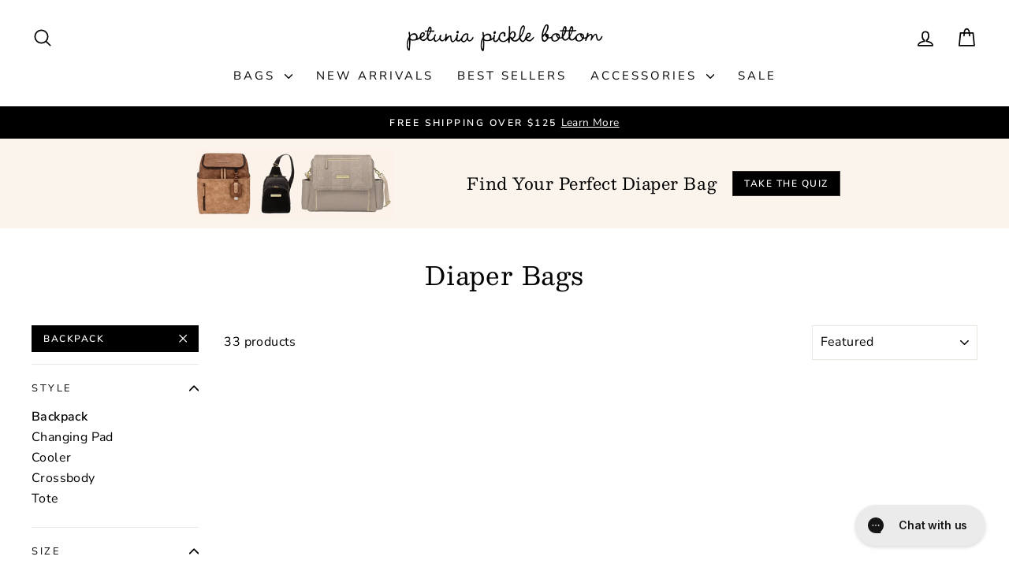

--- FILE ---
content_type: text/html; charset=utf-8
request_url: https://petunia.com/collections/diaper-bags/backpack
body_size: 79438
content:
<!doctype html>
<html class="no-js" lang="en" dir="ltr">
  <head>
    
    <meta charset="utf-8">
    <meta http-equiv="X-UA-Compatible" content="IE=edge,chrome=1">
    <meta name="viewport" content="width=device-width,initial-scale=1">
    <meta name="theme-color" content="#000000">
    <link rel="canonical" href="https://petunia.com/collections/diaper-bags/backpack">
    <link rel="preconnect" href="https://cdn.shopify.com" crossorigin>
    <link rel="preconnect" href="https://fonts.shopifycdn.com" crossorigin>
    <link rel="dns-prefetch" href="https://productreviews.shopifycdn.com">
    <link rel="dns-prefetch" href="https://ajax.googleapis.com">
    <link rel="dns-prefetch" href="https://maps.googleapis.com">
    <link rel="dns-prefetch" href="https://maps.gstatic.com">   

    <!-- Google Site Verification -->
    <meta name="google-site-verification" content="pZ6n41x6yMOnbBFjgpcDFTc_r_zcin3rdtBhbPxODSg">

    <!-- Amazon Tracking Pixel -->
    <script>
      !function(w,d,s,t,a){if(w.amzn)return;w.amzn=a=function(){w.amzn.q.push([arguments,(new Date).getTime()])};a.q=[];a.version="0.0";s=d.createElement("script");s.src="https://c.amazon-adsystem.com/aat/amzn.js";s.id="amzn-pixel";s.async=true;t=d.getElementsByTagName("script")[0];t.parentNode.insertBefore(s,t)}(window,document);
      amzn("setRegion", "NA");
      amzn("addTag", "a1ecb9b9-6dfc-4fad-bbd9-489957fdb8ec");
      amzn("trackEvent", "PageView");
    </script>
    <noscript>
      <img
        src="https://s.amazon-adsystem.com/iu3?pid=a1ecb9b9-6dfc-4fad-bbd9-489957fdb8ec&event=PageView"
        width="1"
        height="1"
        border="0"
      >
    </noscript>

    <!-- Microsoft Clarity Tracking Code for https://petunia.com/ -->
    <script type="text/javascript">
      (function(c,l,a,r,i,t,y){
          c[a]=c[a]||function(){(c[a].q=c[a].q||[]).push(arguments)};
          t=l.createElement(r);t.async=1;t.src="https://www.clarity.ms/tag/"+i;
          y=l.getElementsByTagName(r)[0];y.parentNode.insertBefore(t,y);
      })(window, document, "clarity", "script", "jm1xtt7lvg");
    </script>

    <!-- Curalate -->
    <script>
      var CRL8_SITENAME = 'petuniapicklebottom-6yu2ut'; !function(){var e=window.crl8=window.crl8||{},n=!1,i=[];e.ready=function(e){n?e():i.push(e)},e.pixel=e.pixel||function(){e.pixel.q.push(arguments)},e.pixel.q=e.pixel.q||[];var t=window.document,o=t.createElement("script"),c=e.debug||-1!==t.location.search.indexOf("crl8-debug=true")?"js":"min.js";o.async=!0,o.src=t.location.protocol+"//edge.curalate.com/sites/"+CRL8_SITENAME+"/site/latest/site."+c,o.onload=function(){n=!0,i.forEach(function(e){e()})};var r=t.getElementsByTagName("script")[0];r.parentNode.insertBefore(o,r.nextSibling)}();
    </script><link rel="shortcut icon" href="//petunia.com/cdn/shop/files/PPB-favicon_30520_826573fe-6bbc-4140-9459-973e36cc883a_32x32.png?v=1653545954" type="image/png"><title>Functional, Luxury Diaper Bags
 &ndash; Tagged &quot;Backpack&quot;&ndash; Petunia Pickle Bottom
</title>
<meta name="description" content="Thoughtfully designed to meet the needs of new moms, working moms, and moms using breast pumps our bags offer ample storage and make organizing effortless."><meta property="og:site_name" content="Petunia Pickle Bottom">
  <meta property="og:url" content="https://petunia.com/collections/diaper-bags/backpack">
  <meta property="og:title" content="Functional, Luxury Diaper Bags">
  <meta property="og:type" content="website">
  <meta property="og:description" content="Thoughtfully designed to meet the needs of new moms, working moms, and moms using breast pumps our bags offer ample storage and make organizing effortless."><meta property="og:image" content="http://petunia.com/cdn/shop/files/PPB-Social-Boxy-Saddle-1200x628.webp?v=1716918753">
    <meta property="og:image:secure_url" content="https://petunia.com/cdn/shop/files/PPB-Social-Boxy-Saddle-1200x628.webp?v=1716918753">
    <meta property="og:image:width" content="1200">
    <meta property="og:image:height" content="628"><meta name="twitter:site" content="@PPBbaby">
  <meta name="twitter:card" content="summary_large_image">
  <meta name="twitter:title" content="Functional, Luxury Diaper Bags">
  <meta name="twitter:description" content="Thoughtfully designed to meet the needs of new moms, working moms, and moms using breast pumps our bags offer ample storage and make organizing effortless.">
<style data-shopify>@font-face {
  font-family: Besley;
  font-weight: 400;
  font-style: normal;
  font-display: swap;
  src: url("//petunia.com/cdn/fonts/besley/besley_n4.63b3ba79124e9efd5f425a6785cb953541abbde0.woff2") format("woff2"),
       url("//petunia.com/cdn/fonts/besley/besley_n4.a92dcaabaec414e1c5313cc53a6aa59c07f32993.woff") format("woff");
}

  @font-face {
  font-family: "Nunito Sans";
  font-weight: 400;
  font-style: normal;
  font-display: swap;
  src: url("//petunia.com/cdn/fonts/nunito_sans/nunitosans_n4.0276fe080df0ca4e6a22d9cb55aed3ed5ba6b1da.woff2") format("woff2"),
       url("//petunia.com/cdn/fonts/nunito_sans/nunitosans_n4.b4964bee2f5e7fd9c3826447e73afe2baad607b7.woff") format("woff");
}


  @font-face {
  font-family: "Nunito Sans";
  font-weight: 600;
  font-style: normal;
  font-display: swap;
  src: url("//petunia.com/cdn/fonts/nunito_sans/nunitosans_n6.6e9464eba570101a53130c8130a9e17a8eb55c21.woff2") format("woff2"),
       url("//petunia.com/cdn/fonts/nunito_sans/nunitosans_n6.25a0ac0c0a8a26038c7787054dd6058dfbc20fa8.woff") format("woff");
}

  @font-face {
  font-family: "Nunito Sans";
  font-weight: 400;
  font-style: italic;
  font-display: swap;
  src: url("//petunia.com/cdn/fonts/nunito_sans/nunitosans_i4.6e408730afac1484cf297c30b0e67c86d17fc586.woff2") format("woff2"),
       url("//petunia.com/cdn/fonts/nunito_sans/nunitosans_i4.c9b6dcbfa43622b39a5990002775a8381942ae38.woff") format("woff");
}

  @font-face {
  font-family: "Nunito Sans";
  font-weight: 600;
  font-style: italic;
  font-display: swap;
  src: url("//petunia.com/cdn/fonts/nunito_sans/nunitosans_i6.e62a4aa1de9af615155fca680231620b75369d24.woff2") format("woff2"),
       url("//petunia.com/cdn/fonts/nunito_sans/nunitosans_i6.84ec3dfef4c401afbcd538286a9d65b772072e4b.woff") format("woff");
}

</style><link href="//petunia.com/cdn/shop/t/239/assets/theme.css?v=39951421881972609811757264996" rel="stylesheet" type="text/css" media="all" />
<style data-shopify>:root {
    --typeHeaderPrimary: Besley;
    --typeHeaderFallback: serif;
    --typeHeaderSize: 32px;
    --typeHeaderWeight: 400;
    --typeHeaderLineHeight: 1.2;
    --typeHeaderSpacing: 0.025em;

    --typeBasePrimary:"Nunito Sans";
    --typeBaseFallback:sans-serif;
    --typeBaseSize: 16px;
    --typeBaseWeight: 400;
    --typeBaseSpacing: 0.025em;
    --typeBaseLineHeight: 1.6;
    --typeBaselineHeightMinus01: 1.5;

    --typeCollectionTitle: 18px;

    --iconWeight: 4px;
    --iconLinecaps: round;

    
        --buttonRadius: 0;
    

    --colorGridOverlayOpacity: 0.1;
    }

    .placeholder-content {
    background-image: linear-gradient(100deg, rgba(0,0,0,0) 40%, rgba(0, 0, 0, 0.0) 63%, rgba(0,0,0,0) 79%);
    }</style><script>
      document.documentElement.className = document.documentElement.className.replace('no-js', 'js');

      window.theme = window.theme || {};
      theme.routes = {
        home: "/",
        cart: "/cart.js",
        cartPage: "/cart",
        cartAdd: "/cart/add.js",
        cartChange: "/cart/change.js",
        search: "/search",
        predictiveSearch: "/search/suggest"
      };
      theme.strings = {
        soldOut: "Sold Out",
        unavailable: "Unavailable",
        inStockLabel: "In stock, ready to ship",
        oneStockLabel: "Low stock - [count] item left",
        otherStockLabel: "Low stock - [count] items left",
        willNotShipUntil: "Ready to ship [date]",
        willBeInStockAfter: "Back in stock [date]",
        waitingForStock: "Inventory on the way",
        savePrice: "Save [saved_amount]",
        cartEmpty: "Your cart is currently empty.",
        cartTermsConfirmation: "You must agree with the terms and conditions of sales to check out",
        searchCollections: "Collections",
        searchPages: "Pages",
        searchArticles: "Articles",
        productFrom: "from ",
        maxQuantity: "You can only have [quantity] of [title] in your cart."
      };
      theme.settings = {
        cartType: "page",
        isCustomerTemplate: false,
        moneyFormat: "${{amount}}",
        saveType: "percent",
        productImageSize: "square",
        productImageCover: true,
        predictiveSearch: true,
        predictiveSearchType: null,
        predictiveSearchVendor: false,
        predictiveSearchPrice: true,
        quickView: true,
        themeName: 'Impulse',
        themeVersion: "7.3.4"
      };
    </script>

    <script>window.performance && window.performance.mark && window.performance.mark('shopify.content_for_header.start');</script><meta name="google-site-verification" content="uqHqIrxA1FHdhmVIZtGeGiLkWznhHbp-RreBvvph-0Q">
<meta name="facebook-domain-verification" content="d6n9t57y4rxsp7x4ae2my2lbxhaz5w">
<meta id="shopify-digital-wallet" name="shopify-digital-wallet" content="/31053479980/digital_wallets/dialog">
<meta name="shopify-checkout-api-token" content="5046f34baf3a7fe052f8a939a8727131">
<meta id="in-context-paypal-metadata" data-shop-id="31053479980" data-venmo-supported="false" data-environment="production" data-locale="en_US" data-paypal-v4="true" data-currency="USD">
<link rel="alternate" type="application/atom+xml" title="Feed" href="/collections/diaper-bags/backpack.atom" />
<link rel="alternate" type="application/json+oembed" href="https://petunia.com/collections/diaper-bags/backpack.oembed">
<script async="async" src="/checkouts/internal/preloads.js?locale=en-US"></script>
<link rel="preconnect" href="https://shop.app" crossorigin="anonymous">
<script async="async" src="https://shop.app/checkouts/internal/preloads.js?locale=en-US&shop_id=31053479980" crossorigin="anonymous"></script>
<script id="apple-pay-shop-capabilities" type="application/json">{"shopId":31053479980,"countryCode":"US","currencyCode":"USD","merchantCapabilities":["supports3DS"],"merchantId":"gid:\/\/shopify\/Shop\/31053479980","merchantName":"Petunia Pickle Bottom","requiredBillingContactFields":["postalAddress","email","phone"],"requiredShippingContactFields":["postalAddress","email","phone"],"shippingType":"shipping","supportedNetworks":["visa","masterCard","amex","discover","elo","jcb"],"total":{"type":"pending","label":"Petunia Pickle Bottom","amount":"1.00"},"shopifyPaymentsEnabled":true,"supportsSubscriptions":true}</script>
<script id="shopify-features" type="application/json">{"accessToken":"5046f34baf3a7fe052f8a939a8727131","betas":["rich-media-storefront-analytics"],"domain":"petunia.com","predictiveSearch":true,"shopId":31053479980,"locale":"en"}</script>
<script>var Shopify = Shopify || {};
Shopify.shop = "petuniapicklebottom.myshopify.com";
Shopify.locale = "en";
Shopify.currency = {"active":"USD","rate":"1.0"};
Shopify.country = "US";
Shopify.theme = {"name":"Fall Launch Theme - 9.5.2025","id":144464117911,"schema_name":"Impulse","schema_version":"7.3.4","theme_store_id":857,"role":"main"};
Shopify.theme.handle = "null";
Shopify.theme.style = {"id":null,"handle":null};
Shopify.cdnHost = "petunia.com/cdn";
Shopify.routes = Shopify.routes || {};
Shopify.routes.root = "/";</script>
<script type="module">!function(o){(o.Shopify=o.Shopify||{}).modules=!0}(window);</script>
<script>!function(o){function n(){var o=[];function n(){o.push(Array.prototype.slice.apply(arguments))}return n.q=o,n}var t=o.Shopify=o.Shopify||{};t.loadFeatures=n(),t.autoloadFeatures=n()}(window);</script>
<script>
  window.ShopifyPay = window.ShopifyPay || {};
  window.ShopifyPay.apiHost = "shop.app\/pay";
  window.ShopifyPay.redirectState = null;
</script>
<script id="shop-js-analytics" type="application/json">{"pageType":"collection"}</script>
<script defer="defer" async type="module" src="//petunia.com/cdn/shopifycloud/shop-js/modules/v2/client.init-shop-cart-sync_DlSlHazZ.en.esm.js"></script>
<script defer="defer" async type="module" src="//petunia.com/cdn/shopifycloud/shop-js/modules/v2/chunk.common_D16XZWos.esm.js"></script>
<script type="module">
  await import("//petunia.com/cdn/shopifycloud/shop-js/modules/v2/client.init-shop-cart-sync_DlSlHazZ.en.esm.js");
await import("//petunia.com/cdn/shopifycloud/shop-js/modules/v2/chunk.common_D16XZWos.esm.js");

  window.Shopify.SignInWithShop?.initShopCartSync?.({"fedCMEnabled":true,"windoidEnabled":true});

</script>
<script>
  window.Shopify = window.Shopify || {};
  if (!window.Shopify.featureAssets) window.Shopify.featureAssets = {};
  window.Shopify.featureAssets['shop-js'] = {"shop-cart-sync":["modules/v2/client.shop-cart-sync_DKWYiEUO.en.esm.js","modules/v2/chunk.common_D16XZWos.esm.js"],"init-fed-cm":["modules/v2/client.init-fed-cm_vfPMjZAC.en.esm.js","modules/v2/chunk.common_D16XZWos.esm.js"],"init-shop-email-lookup-coordinator":["modules/v2/client.init-shop-email-lookup-coordinator_CR38P6MB.en.esm.js","modules/v2/chunk.common_D16XZWos.esm.js"],"init-shop-cart-sync":["modules/v2/client.init-shop-cart-sync_DlSlHazZ.en.esm.js","modules/v2/chunk.common_D16XZWos.esm.js"],"shop-cash-offers":["modules/v2/client.shop-cash-offers_CJw4IQ6B.en.esm.js","modules/v2/chunk.common_D16XZWos.esm.js","modules/v2/chunk.modal_UwFWkumu.esm.js"],"shop-toast-manager":["modules/v2/client.shop-toast-manager_BY778Uv6.en.esm.js","modules/v2/chunk.common_D16XZWos.esm.js"],"init-windoid":["modules/v2/client.init-windoid_DVhZdEm3.en.esm.js","modules/v2/chunk.common_D16XZWos.esm.js"],"shop-button":["modules/v2/client.shop-button_D2ZzKUPa.en.esm.js","modules/v2/chunk.common_D16XZWos.esm.js"],"avatar":["modules/v2/client.avatar_BTnouDA3.en.esm.js"],"init-customer-accounts-sign-up":["modules/v2/client.init-customer-accounts-sign-up_CQZUmjGN.en.esm.js","modules/v2/client.shop-login-button_Cu5K-F7X.en.esm.js","modules/v2/chunk.common_D16XZWos.esm.js","modules/v2/chunk.modal_UwFWkumu.esm.js"],"pay-button":["modules/v2/client.pay-button_CcBqbGU7.en.esm.js","modules/v2/chunk.common_D16XZWos.esm.js"],"init-shop-for-new-customer-accounts":["modules/v2/client.init-shop-for-new-customer-accounts_B5DR5JTE.en.esm.js","modules/v2/client.shop-login-button_Cu5K-F7X.en.esm.js","modules/v2/chunk.common_D16XZWos.esm.js","modules/v2/chunk.modal_UwFWkumu.esm.js"],"shop-login-button":["modules/v2/client.shop-login-button_Cu5K-F7X.en.esm.js","modules/v2/chunk.common_D16XZWos.esm.js","modules/v2/chunk.modal_UwFWkumu.esm.js"],"shop-follow-button":["modules/v2/client.shop-follow-button_BX8Slf17.en.esm.js","modules/v2/chunk.common_D16XZWos.esm.js","modules/v2/chunk.modal_UwFWkumu.esm.js"],"init-customer-accounts":["modules/v2/client.init-customer-accounts_DjKkmQ2w.en.esm.js","modules/v2/client.shop-login-button_Cu5K-F7X.en.esm.js","modules/v2/chunk.common_D16XZWos.esm.js","modules/v2/chunk.modal_UwFWkumu.esm.js"],"lead-capture":["modules/v2/client.lead-capture_ChWCg7nV.en.esm.js","modules/v2/chunk.common_D16XZWos.esm.js","modules/v2/chunk.modal_UwFWkumu.esm.js"],"checkout-modal":["modules/v2/client.checkout-modal_DPnpVyv-.en.esm.js","modules/v2/chunk.common_D16XZWos.esm.js","modules/v2/chunk.modal_UwFWkumu.esm.js"],"shop-login":["modules/v2/client.shop-login_leRXJtcZ.en.esm.js","modules/v2/chunk.common_D16XZWos.esm.js","modules/v2/chunk.modal_UwFWkumu.esm.js"],"payment-terms":["modules/v2/client.payment-terms_Bp9K0NXD.en.esm.js","modules/v2/chunk.common_D16XZWos.esm.js","modules/v2/chunk.modal_UwFWkumu.esm.js"]};
</script>
<script>(function() {
  var isLoaded = false;
  function asyncLoad() {
    if (isLoaded) return;
    isLoaded = true;
    var urls = ["https:\/\/apps.bazaarvoice.com\/deployments\/mobywrapinc\/petunia\/production\/en_US\/bv.js?shop=petuniapicklebottom.myshopify.com","https:\/\/pc-quiz.s3.us-east-2.amazonaws.com\/current\/quiz-loader.min.js?shop=petuniapicklebottom.myshopify.com","https:\/\/static.shareasale.com\/json\/shopify\/deduplication.js?shop=petuniapicklebottom.myshopify.com","https:\/\/static.shareasale.com\/json\/shopify\/shareasale-tracking.js?sasmid=121069\u0026ssmtid=19038\u0026shop=petuniapicklebottom.myshopify.com","https:\/\/cdn.corso.com\/js\/corso-checkout-plus.js?sfToken=b3377d160e6ea5450d1d56b61b03ac30\u0026sfApiVersion=2025-01\u0026shop=petuniapicklebottom.myshopify.com","https:\/\/s3.eu-west-1.amazonaws.com\/production-klarna-il-shopify-osm\/0b7fe7c4a98ef8166eeafee767bc667686567a25\/petuniapicklebottom.myshopify.com-1757419372452.js?shop=petuniapicklebottom.myshopify.com","https:\/\/d33a6lvgbd0fej.cloudfront.net\/script_tag\/secomapp.scripttag.js?shop=petuniapicklebottom.myshopify.com","\/\/cdn.shopify.com\/proxy\/825bbccdae58bb50bf09bbb2df8426582efa2faf50bbcc233bcf0ed6e8e0ac70\/d33a6lvgbd0fej.cloudfront.net\/script_tag\/secomapp.scripttag.js?shop=petuniapicklebottom.myshopify.com\u0026sp-cache-control=cHVibGljLCBtYXgtYWdlPTkwMA"];
    for (var i = 0; i < urls.length; i++) {
      var s = document.createElement('script');
      s.type = 'text/javascript';
      s.async = true;
      s.src = urls[i];
      var x = document.getElementsByTagName('script')[0];
      x.parentNode.insertBefore(s, x);
    }
  };
  if(window.attachEvent) {
    window.attachEvent('onload', asyncLoad);
  } else {
    window.addEventListener('load', asyncLoad, false);
  }
})();</script>
<script id="__st">var __st={"a":31053479980,"offset":-28800,"reqid":"51f85534-c1c5-4709-81e4-fb7543397398-1768585437","pageurl":"petunia.com\/collections\/diaper-bags\/backpack","u":"bfea8b1a6722","p":"collection","rtyp":"collection","rid":245464531095};</script>
<script>window.ShopifyPaypalV4VisibilityTracking = true;</script>
<script id="captcha-bootstrap">!function(){'use strict';const t='contact',e='account',n='new_comment',o=[[t,t],['blogs',n],['comments',n],[t,'customer']],c=[[e,'customer_login'],[e,'guest_login'],[e,'recover_customer_password'],[e,'create_customer']],r=t=>t.map((([t,e])=>`form[action*='/${t}']:not([data-nocaptcha='true']) input[name='form_type'][value='${e}']`)).join(','),a=t=>()=>t?[...document.querySelectorAll(t)].map((t=>t.form)):[];function s(){const t=[...o],e=r(t);return a(e)}const i='password',u='form_key',d=['recaptcha-v3-token','g-recaptcha-response','h-captcha-response',i],f=()=>{try{return window.sessionStorage}catch{return}},m='__shopify_v',_=t=>t.elements[u];function p(t,e,n=!1){try{const o=window.sessionStorage,c=JSON.parse(o.getItem(e)),{data:r}=function(t){const{data:e,action:n}=t;return t[m]||n?{data:e,action:n}:{data:t,action:n}}(c);for(const[e,n]of Object.entries(r))t.elements[e]&&(t.elements[e].value=n);n&&o.removeItem(e)}catch(o){console.error('form repopulation failed',{error:o})}}const l='form_type',E='cptcha';function T(t){t.dataset[E]=!0}const w=window,h=w.document,L='Shopify',v='ce_forms',y='captcha';let A=!1;((t,e)=>{const n=(g='f06e6c50-85a8-45c8-87d0-21a2b65856fe',I='https://cdn.shopify.com/shopifycloud/storefront-forms-hcaptcha/ce_storefront_forms_captcha_hcaptcha.v1.5.2.iife.js',D={infoText:'Protected by hCaptcha',privacyText:'Privacy',termsText:'Terms'},(t,e,n)=>{const o=w[L][v],c=o.bindForm;if(c)return c(t,g,e,D).then(n);var r;o.q.push([[t,g,e,D],n]),r=I,A||(h.body.append(Object.assign(h.createElement('script'),{id:'captcha-provider',async:!0,src:r})),A=!0)});var g,I,D;w[L]=w[L]||{},w[L][v]=w[L][v]||{},w[L][v].q=[],w[L][y]=w[L][y]||{},w[L][y].protect=function(t,e){n(t,void 0,e),T(t)},Object.freeze(w[L][y]),function(t,e,n,w,h,L){const[v,y,A,g]=function(t,e,n){const i=e?o:[],u=t?c:[],d=[...i,...u],f=r(d),m=r(i),_=r(d.filter((([t,e])=>n.includes(e))));return[a(f),a(m),a(_),s()]}(w,h,L),I=t=>{const e=t.target;return e instanceof HTMLFormElement?e:e&&e.form},D=t=>v().includes(t);t.addEventListener('submit',(t=>{const e=I(t);if(!e)return;const n=D(e)&&!e.dataset.hcaptchaBound&&!e.dataset.recaptchaBound,o=_(e),c=g().includes(e)&&(!o||!o.value);(n||c)&&t.preventDefault(),c&&!n&&(function(t){try{if(!f())return;!function(t){const e=f();if(!e)return;const n=_(t);if(!n)return;const o=n.value;o&&e.removeItem(o)}(t);const e=Array.from(Array(32),(()=>Math.random().toString(36)[2])).join('');!function(t,e){_(t)||t.append(Object.assign(document.createElement('input'),{type:'hidden',name:u})),t.elements[u].value=e}(t,e),function(t,e){const n=f();if(!n)return;const o=[...t.querySelectorAll(`input[type='${i}']`)].map((({name:t})=>t)),c=[...d,...o],r={};for(const[a,s]of new FormData(t).entries())c.includes(a)||(r[a]=s);n.setItem(e,JSON.stringify({[m]:1,action:t.action,data:r}))}(t,e)}catch(e){console.error('failed to persist form',e)}}(e),e.submit())}));const S=(t,e)=>{t&&!t.dataset[E]&&(n(t,e.some((e=>e===t))),T(t))};for(const o of['focusin','change'])t.addEventListener(o,(t=>{const e=I(t);D(e)&&S(e,y())}));const B=e.get('form_key'),M=e.get(l),P=B&&M;t.addEventListener('DOMContentLoaded',(()=>{const t=y();if(P)for(const e of t)e.elements[l].value===M&&p(e,B);[...new Set([...A(),...v().filter((t=>'true'===t.dataset.shopifyCaptcha))])].forEach((e=>S(e,t)))}))}(h,new URLSearchParams(w.location.search),n,t,e,['guest_login'])})(!0,!0)}();</script>
<script integrity="sha256-4kQ18oKyAcykRKYeNunJcIwy7WH5gtpwJnB7kiuLZ1E=" data-source-attribution="shopify.loadfeatures" defer="defer" src="//petunia.com/cdn/shopifycloud/storefront/assets/storefront/load_feature-a0a9edcb.js" crossorigin="anonymous"></script>
<script crossorigin="anonymous" defer="defer" src="//petunia.com/cdn/shopifycloud/storefront/assets/shopify_pay/storefront-65b4c6d7.js?v=20250812"></script>
<script data-source-attribution="shopify.dynamic_checkout.dynamic.init">var Shopify=Shopify||{};Shopify.PaymentButton=Shopify.PaymentButton||{isStorefrontPortableWallets:!0,init:function(){window.Shopify.PaymentButton.init=function(){};var t=document.createElement("script");t.src="https://petunia.com/cdn/shopifycloud/portable-wallets/latest/portable-wallets.en.js",t.type="module",document.head.appendChild(t)}};
</script>
<script data-source-attribution="shopify.dynamic_checkout.buyer_consent">
  function portableWalletsHideBuyerConsent(e){var t=document.getElementById("shopify-buyer-consent"),n=document.getElementById("shopify-subscription-policy-button");t&&n&&(t.classList.add("hidden"),t.setAttribute("aria-hidden","true"),n.removeEventListener("click",e))}function portableWalletsShowBuyerConsent(e){var t=document.getElementById("shopify-buyer-consent"),n=document.getElementById("shopify-subscription-policy-button");t&&n&&(t.classList.remove("hidden"),t.removeAttribute("aria-hidden"),n.addEventListener("click",e))}window.Shopify?.PaymentButton&&(window.Shopify.PaymentButton.hideBuyerConsent=portableWalletsHideBuyerConsent,window.Shopify.PaymentButton.showBuyerConsent=portableWalletsShowBuyerConsent);
</script>
<script data-source-attribution="shopify.dynamic_checkout.cart.bootstrap">document.addEventListener("DOMContentLoaded",(function(){function t(){return document.querySelector("shopify-accelerated-checkout-cart, shopify-accelerated-checkout")}if(t())Shopify.PaymentButton.init();else{new MutationObserver((function(e,n){t()&&(Shopify.PaymentButton.init(),n.disconnect())})).observe(document.body,{childList:!0,subtree:!0})}}));
</script>
<link id="shopify-accelerated-checkout-styles" rel="stylesheet" media="screen" href="https://petunia.com/cdn/shopifycloud/portable-wallets/latest/accelerated-checkout-backwards-compat.css" crossorigin="anonymous">
<style id="shopify-accelerated-checkout-cart">
        #shopify-buyer-consent {
  margin-top: 1em;
  display: inline-block;
  width: 100%;
}

#shopify-buyer-consent.hidden {
  display: none;
}

#shopify-subscription-policy-button {
  background: none;
  border: none;
  padding: 0;
  text-decoration: underline;
  font-size: inherit;
  cursor: pointer;
}

#shopify-subscription-policy-button::before {
  box-shadow: none;
}

      </style>

<script>window.performance && window.performance.mark && window.performance.mark('shopify.content_for_header.end');</script>

    <script src="//petunia.com/cdn/shop/t/239/assets/vendor-scripts-v11.js" defer="defer"></script><script src="//petunia.com/cdn/shop/t/239/assets/jquery.min.js?v=115860211936397945481757109044"></script>
    <script src="//petunia.com/cdn/shop/t/239/assets/theme.js?v=61830998822408766571757109044" defer="defer"></script>

    <script type="text/javascript" src="//petunia.com/cdn/shop/t/239/assets/slick.min.js?v=119177116428520753221757109044"></script>

<link rel="stylesheet" href="https://use.typekit.net/upz3xmj.css">

<link rel="stylesheet" href="https://use.typekit.net/upz3xmj.css">

<link rel="stylesheet" href="https://use.typekit.net/upz3xmj.css">

<link rel="stylesheet" href="https://use.typekit.net/upz3xmj.css"><!-- BEGIN app block: shopify://apps/convert-experiences/blocks/convert-tracking/2eacdd19-b384-4180-b32c-b323a6d9e27e -->
  
  <script
    type='text/javascript'
  >
    var _conv_page_type = "collection";
    var _conv_category_id = "245464531095";
    var _conv_category_name = "Diaper Bags";
    var _conv_product_id = null;
    var _conv_product_sku = null;
    var _conv_product_variant_id = null;
    var _conv_product_name = null;
    var _conv_product_price = "";
    var _conv_customer_id = "";
    var _conv_custom_v1 = null;
    var _conv_custom_v2 = null;
    var _conv_custom_v3 = "0";
    var _conv_custom_v4 = "0.00";
    
    // Advanced matching: Collections and Tags (for pricing rules)
    var _conv_product_handle = null;
    var _conv_product_collections = [];
    var _conv_product_tags = null;
    
    // Build product data map for products on this page (for related products, collection pages, etc.)
    var _conv_products_data = {};
    
    
      // Collection page: Build map from collection products
      
        _conv_products_data["boxy-backpack-deluxe-in-cedar"] = {
          handle: "boxy-backpack-deluxe-in-cedar",
          collections: ["all-excludes-gift-cards-route","all-bags","all-bundle-ready-diaper-bags","all-full-price-no-minnie-no-gift-cards-no-bundles","all-mothers-day-gwp-eligible","all-non-sale-no-gift-cards","all-non-sale-products","all-products-over-50","backpacks","best-sellers","boxy-backpack-deluxe","bundle","bundle-ready-diaper-bags","cedar","core","diaper-bags","handpicked-for-dad","holiday-sale-40-off","most-popular-gifts","motherhood-in-bloom-sale","new-arrivals","shop-gifts-over-200","the-homestead-collection","xl-bags"],
          tags: ["$200-300","Backpack","Black Friday","Boxy Backpack Deluxe","Cedar","Convertible","Crossbody","Diaper Bag","Fall 2024","Faux Leather","Holiday2025","Holiday40","Hospital Bag","Insulated Pockets","Integrated Changing Station","Large (14¼\"-16\" height)","Multi-Piece Set","Petunia","Removable Changing Pad"],
          id: 8502353297559,
          title: "Boxy Backpack Deluxe in Cedar"
        };
      
        _conv_products_data["tempo-backpack-diaper-bag-in-brioche"] = {
          handle: "tempo-backpack-diaper-bag-in-brioche",
          collections: ["all-excludes-gift-cards-route","all-bags","all-bundle-ready-diaper-bags","all-full-price-no-minnie-no-gift-cards-no-bundles","all-items-no-gift-cards-no-route-no-bundles-no-exclusions","all-mothers-day-gwp-eligible","all-non-sale-no-gift-cards","all-non-sale-products","all-products-over-50","backpacks","best-sellers","black-friday-sale-50-off-tag","brioche","bundle","bundle-ready-diaper-bags","core","diaper-bags","handpicked-for-dad","holiday-sale-40-off","inter-mix-backpacks-accessories","large-bags","commuter-bags","most-popular-gifts","motherhood-in-bloom-sale","spring-2022-collection","tempo-backpacks"],
          tags: ["$150-$200","2022 Spring Collection","Backpack","Black Friday","Black Friday 50","Brioche","Changing Pad","Diaper Bag","Faux Leather","Holiday2025","Holiday40","Inter-Mix","Laptop Bag","Large","Large (14¼\"-16\" height)","Multi-Piece Set","Petunia","Removable Changing Pad","Tempo Backpack","Trolley Sleeve"],
          id: 7371468505239,
          title: "Tempo Backpack in Brioche"
        };
      
        _conv_products_data["boxy-backpack-in-saddle"] = {
          handle: "boxy-backpack-in-saddle",
          collections: ["all-excludes-gift-cards-route","all-bags","all-bundle-ready-diaper-bags","all-full-price-no-minnie-no-gift-cards-no-bundles","all-items-no-gift-cards-no-route-no-bundles-no-exclusions","all-mothers-day-gwp-eligible","all-non-sale-no-gift-cards","all-non-sale-products","all-products-over-50","backpacks","best-sellers","boxy-backpack-collection","bundle","bundle-ready-diaper-bags","core","diaper-bags","fall-favorites","handpicked-for-dad","holiday-sale-40-off","large-bags","motherhood-in-bloom-sale","new-arrivals","saddle","the-solstice-collection"],
          tags: ["$150-$200","Backpack","Black Friday","Brown","Convertible","Diaper Bag","Faux Leather","Holiday2025","Holiday40","Hospital Bag","Insulated Pockets","Integrated Changing Station","Medium (13¼\"-14\" height)","Multi-Piece Set","New Arrivals","Petunia","Removable Changing Pad","Saddle","Summer 2024"],
          id: 8361238331543,
          title: "Boxy Backpack in Saddle"
        };
      
        _conv_products_data["2-in-1-provisions-breast-pump-diaper-bag-backpack-in-grey-matte-leatherette"] = {
          handle: "2-in-1-provisions-breast-pump-diaper-bag-backpack-in-grey-matte-leatherette",
          collections: ["2-in1-provisions-diaper-bag-backpack","a-match-made-for-moms","all-excludes-gift-cards-route","all-bags","all-bundle-ready-diaper-bags","all-full-price-no-minnie-no-gift-cards-no-bundles","all-items-no-gift-cards-no-route-no-bundles-no-exclusions","all-mothers-day-gwp-eligible","all-non-sale-no-gift-cards","all-non-sale-products","all-products-over-50","backpacks","best-sellers","breast-pump-bags","bundle","bundle-ready-diaper-bags","core","diaper-bags","grey-matte-collection","handpicked-for-dad","holiday-sale-40-off","inter-mix-backpacks-accessories","motherhood-in-bloom-sale","spring-2023-collection","the-ultimate-diaper-bag-duo","xl-bags"],
          tags: ["$150-$200","2023 Spring Collection","Backpack","Black Friday","Breast Pump","Changing Pad","Diaper Bag","Faux Leather","Grey Matte","Holiday2025","Holiday40","Insulated Pockets","Inter-Mix","Large","Large (14¼\"-16\" height)","Petunia","Provisions Backpack","Pump Bag","Removable Changing Pad","Trolley Sleeve"],
          id: 7914508157079,
          title: "2-in-1 Provisions Breast Pump \u0026 Diaper Bag Backpack in Grey Matte Leatherette"
        };
      
        _conv_products_data["meta-backpack-in-black-matte-canvas"] = {
          handle: "meta-backpack-in-black-matte-canvas",
          collections: ["all-excludes-gift-cards-route","all-bags","all-bundle-ready-diaper-bags","all-full-price-no-minnie-no-gift-cards-no-bundles","all-items-no-gift-cards-no-route-no-bundles-no-exclusions","all-mothers-day-gwp-eligible","all-non-sale-no-gift-cards","all-non-sale-products","all-products-over-50","backpacks","best-sellers","bundle","bundle-ready-diaper-bags","core","diaper-bags","gifts","handpicked-for-dad","inter-mix-backpack-collection","inter-mix-backpacks-accessories","inter-mix-diaper-bags","medium-bags","meta-backpack-collection","meta-diaper-bag-backpacks","commuter-bags","motherhood-in-bloom-sale","timeless-black"],
          tags: ["$100-$150","Backpack","Black","Black Friday","Bottle Cooler","Diaper Bag","Genuine Leather","Gift","Gift Guide","Glazed Cotton Canvas","Holiday2025","Inter-Mix","Inter-Mix Backpack","Laptop Bag","Medium (13¼\"-14\" height)","Petunia","Trolley Sleeve"],
          id: 4723560218668,
          title: "Meta Backpack in Black Matte Canvas"
        };
      
        _conv_products_data["sync-backpack-in-grey-matte-cable-stitch"] = {
          handle: "sync-backpack-in-grey-matte-cable-stitch",
          collections: ["2023-summer-collection","all-excludes-gift-cards-route","all-bags","all-bundle-ready-diaper-bags","all-full-price-no-minnie-no-gift-cards-no-bundles","all-mothers-day-gwp-eligible","all-non-sale-no-gift-cards","all-non-sale-products","all-products-over-50","backpacks","best-sellers","black-friday-sale-50-off-tag","breast-pump-bags","bundle","bundle-ready-diaper-bags","core","diaper-bags","grey-matte-collection","handpicked-for-dad","holiday-sale-40-off","inter-mix-backpacks-accessories","motherhood-in-bloom-sale","sync-backpack-collection","xl-bags"],
          tags: ["$150-$200","2023 Summer Collection","Backpack","Black Friday","Black Friday 50","Breast Pump","Changing Pad","Diaper Bag","Faux Leather","Grey Matte","Grey Matte Cable Stitch","Holiday2025","Holiday40","Insulated Pockets","Inter-Mix","Large","Large (14¼\"-16\" height)","New Arrivals","Petunia","Pump Bag","Removable Changing Pad","Sync Backpack","Trolley Sleeve"],
          id: 8009279078551,
          title: "Sync Backpack in Grey Matte Cable Stitch"
        };
      
        _conv_products_data["boxy-backpack-deluxe-in-carbon-cable-stitch"] = {
          handle: "boxy-backpack-deluxe-in-carbon-cable-stitch",
          collections: ["2023-fall-collection","all-excludes-gift-cards-route","all-bags","all-bundle-ready-diaper-bags","all-full-price-no-minnie-no-gift-cards-no-bundles","all-mothers-day-gwp-eligible","all-non-sale-no-gift-cards","all-non-sale-products","all-products-over-50","backpacks","best-sellers","boxy-backpack-deluxe","bundle","bundle-ready-diaper-bags","carbon-cable-stitch-collection","core","diaper-bags","handpicked-for-dad","holiday-sale-40-off","most-popular-gifts","motherhood-in-bloom-sale","shop-gifts-over-200","xl-bags"],
          tags: ["$200-300","2023 Fall Collection","Backpack","Black","Black Friday","Boxy Backpack Deluxe","Carbon Cable Stitch","Convertible","Crossbody","Diaper Bag","Holiday2025","Holiday40","Hospital Bag","Insulated Pockets","Integrated Changing Station","Large (14¼\"-16\" height)","Multi-Piece Set","Petunia","Removable Changing Pad"],
          id: 8044767379607,
          title: "Boxy Backpack Deluxe in Carbon Cable Stitch"
        };
      
        _conv_products_data["boxy-backpack-in-black-sand"] = {
          handle: "boxy-backpack-in-black-sand",
          collections: ["all-excludes-gift-cards-route","all-bags","all-bundle-ready-diaper-bags","all-full-price-no-minnie-no-gift-cards-no-bundles","all-items-no-gift-cards-no-route-no-bundles-no-exclusions","all-mothers-day-gwp-eligible","all-non-sale-no-gift-cards","all-non-sale-products","all-products-over-50","backpacks","best-sellers","black-friday-sale-50-off-tag","boxy-backpack-collection","bundle","bundle-ready-diaper-bags","core","diaper-bags","handpicked-for-dad","holiday-sale-40-off","large-bags","motherhood-in-bloom-sale","sand-collection","spring-2021","valentines-gifts"],
          tags: ["$150-$200","Backpack","Black Friday","Black Friday 50","Boxy Backpack","Coin Purse\/Sunglasses Case","Colorblock","Convertible","Crossbody","Diaper Bag","Faux Leather","Holiday2025","Holiday40","Hospital Bag","Insulated Pockets","Integrated Changing Station","Medium (13¼\"-14\" height)","Multi-Piece Set","Petunia","Removable Changing Pad","Sand Black"],
          id: 6459025752215,
          title: "Boxy Backpack in Black\/Sand"
        };
      
        _conv_products_data["2-in-1-provisions-breast-pump-diaper-bag-backpack-in-ebony"] = {
          handle: "2-in-1-provisions-breast-pump-diaper-bag-backpack-in-ebony",
          collections: ["2-in1-provisions-diaper-bag-backpack","a-match-made-for-moms","all-excludes-gift-cards-route","all-bags","all-bundle-ready-diaper-bags","all-full-price-no-minnie-no-gift-cards-no-bundles","all-items-no-gift-cards-no-route-no-bundles-no-exclusions","all-mothers-day-gwp-eligible","all-non-sale-no-gift-cards","all-non-sale-products","all-products-over-50","backpacks","best-sellers","black-friday-sale-50-off-tag","breast-pump-bags","bundle","bundle-ready-diaper-bags","core","diaper-bags","ebony","handpicked-for-dad","holiday-sale-40-off","inter-mix-backpacks-accessories","most-popular-gifts","motherhood-in-bloom-sale","new-arrivals","the-homestead-collection","the-ultimate-diaper-bag-duo","xl-bags"],
          tags: ["$150-$200","Backpack","Black","Black Friday","Black Friday 50","Breast Pump","Changing Pad","Diaper Bag","Ebony","Fall 2024","Faux Leather","Holiday2025","Holiday40","Insulated Pockets","Inter-Mix","Large","Large (14¼\"-16\" height)","Petunia","Provisions Backpack","Pump Bag","Removable Changing Pad","Trolley Sleeve"],
          id: 8502355525783,
          title: "2-in-1 Provisions Breast Pump \u0026 Diaper Bag Backpack in Ebony"
        };
      
        _conv_products_data["boxy-backpack-in-ebony"] = {
          handle: "boxy-backpack-in-ebony",
          collections: ["all-excludes-gift-cards-route","all-bags","all-bundle-ready-diaper-bags","all-full-price-no-minnie-no-gift-cards-no-bundles","all-items-no-gift-cards-no-route-no-bundles-no-exclusions","all-mothers-day-gwp-eligible","all-non-sale-no-gift-cards","all-non-sale-products","all-products-over-50","backpacks","best-sellers","boxy-backpack-collection","bundle","bundle-ready-diaper-bags","core","diaper-bags","ebony","handpicked-for-dad","holiday-sale-40-off","large-bags","motherhood-in-bloom-sale","new-arrivals","the-homestead-collection"],
          tags: ["$150-$200","Backpack","Black","Black Friday","Convertible","Diaper Bag","Ebony","Fall 2024","Faux Leather","Holiday2025","Holiday40","Hospital Bag","Insulated Pockets","Integrated Changing Station","Medium (13¼\"-14\" height)","Multi-Piece Set","New","New Arrivals","Petunia","Removable Changing Pad"],
          id: 8502351724695,
          title: "Boxy Backpack in Ebony"
        };
      
        _conv_products_data["boxy-backpack-in-cedar"] = {
          handle: "boxy-backpack-in-cedar",
          collections: ["all-excludes-gift-cards-route","all-bags","all-bundle-ready-diaper-bags","all-full-price-no-minnie-no-gift-cards-no-bundles","all-items-no-gift-cards-no-route-no-bundles-no-exclusions","all-mothers-day-gwp-eligible","all-non-sale-no-gift-cards","all-non-sale-products","all-products-over-50","backpacks","best-sellers","black-friday-30-off","boxy-backpack-collection","bundle","bundle-ready-diaper-bags","cedar","core","diaper-bags","handpicked-for-dad","holiday-sale-40-off","large-bags","motherhood-in-bloom-sale","new-arrivals","the-homestead-collection"],
          tags: ["$150-$200","Backpack","Black Friday","Cedar","Convertible","Diaper Bag","Fall 2024","Faux Leather","Holiday2025","Holiday40","Hospital Bag","Insulated Pockets","Integrated Changing Station","Medium (13¼\"-14\" height)","Multi-Piece Set","New Arrivals","Petunia","Removable Changing Pad"],
          id: 8502351921303,
          title: "Boxy Backpack in Cedar"
        };
      
        _conv_products_data["meta-backpack-in-cedar"] = {
          handle: "meta-backpack-in-cedar",
          collections: ["all-excludes-gift-cards-route","all-bags","all-bundle-ready-diaper-bags","all-full-price-no-minnie-no-gift-cards-no-bundles","all-items-no-gift-cards-no-route-no-bundles-no-exclusions","all-mothers-day-gwp-eligible","all-non-sale-no-gift-cards","all-non-sale-products","all-products-over-50","backpacks","best-sellers","bundle","bundle-ready-diaper-bags","cedar","core","diaper-bags","inter-mix-backpack-collection","inter-mix-backpacks-accessories","inter-mix-diaper-bags","medium-bags","meta-backpack-collection","meta-diaper-bag-backpacks","commuter-bags","most-popular-gifts","motherhood-in-bloom-sale","new-arrivals","the-homestead-collection"],
          tags: ["$100-$150","Backpack","Black Friday","Bottle Cooler","Cedar","Diaper Bag","Fall 2024","Faux Leather","Holiday2025","Inter-Mix","Inter-Mix Backpack","Laptop Bag","Medium (13¼\"-14\" height)","Petunia","Trolley Sleeve"],
          id: 8502356508823,
          title: "Meta Backpack in Cedar"
        };
      
        _conv_products_data["boxy-backpack-deluxe-in-ebony"] = {
          handle: "boxy-backpack-deluxe-in-ebony",
          collections: ["all-excludes-gift-cards-route","all-bags","all-bundle-ready-diaper-bags","all-full-price-no-minnie-no-gift-cards-no-bundles","all-mothers-day-gwp-eligible","all-non-sale-no-gift-cards","all-non-sale-products","all-products-over-50","backpacks","boxy-backpack-deluxe","bundle","bundle-ready-diaper-bags","core","diaper-bags","ebony","handpicked-for-dad","holiday-sale-40-off","motherhood-in-bloom-sale","new-arrivals","shop-gifts-over-200","the-homestead-collection","xl-bags"],
          tags: ["$200-300","Backpack","Black","Black Friday","Boxy Backpack Deluxe","Convertible","Crossbody","Diaper Bag","Ebony","Fall 2024","Faux Leather","Holiday2025","Holiday40","Hospital Bag","Insulated Pockets","Integrated Changing Station","Large (14¼\"-16\" height)","Multi-Piece Set","Petunia","Removable Changing Pad"],
          id: 8502353821847,
          title: "Boxy Backpack Deluxe in Ebony"
        };
      
        _conv_products_data["boxy-backpack-in-black-matte-leatherette"] = {
          handle: "boxy-backpack-in-black-matte-leatherette",
          collections: ["all-excludes-gift-cards-route","all-bags","all-bundle-ready-diaper-bags","all-full-price-no-minnie-no-gift-cards-no-bundles","all-items-no-gift-cards-no-route-no-bundles-no-exclusions","all-mothers-day-gwp-eligible","all-non-sale-no-gift-cards","all-non-sale-products","all-products-over-50","backpacks","black-friday-sale-50-off-tag","boxy-backpack-collection","bundle","bundle-ready-diaper-bags","core","diaper-bags","handpicked-for-dad","holiday-sale-40-off","large-bags","motherhood-in-bloom-sale","timeless-black"],
          tags: ["$150-$200","Backpack","Black","Black Friday","Black Friday 50","Coin Purse\/Sunglasses Case","Convertible","Crossbody","Diaper Bag","Faux Leather","Gift Guide","Holiday2025","Holiday40","Hospital Bag","Insulated Pockets","Integrated Changing Station","Medium (13¼\"-14\" height)","Multi-Piece Set","Petunia","Removable Changing Pad"],
          id: 4894055792684,
          title: "Boxy Backpack in Black Matte Leatherette"
        };
      
        _conv_products_data["2-in-1-provisions-diaper-bag-backpack-in-saddle"] = {
          handle: "2-in-1-provisions-diaper-bag-backpack-in-saddle",
          collections: ["2-in1-provisions-diaper-bag-backpack","a-match-made-for-moms","all-excludes-gift-cards-route","all-bags","all-bundle-ready-diaper-bags","all-full-price-no-minnie-no-gift-cards-no-bundles","all-items-no-gift-cards-no-route-no-bundles-no-exclusions","all-mothers-day-gwp-eligible","all-non-sale-no-gift-cards","all-non-sale-products","all-products-over-50","backpacks","best-sellers","breast-pump-bags","bundle","bundle-ready-diaper-bags","core","diaper-bags","handpicked-for-dad","holiday-sale-40-off","inter-mix-backpacks-accessories","motherhood-in-bloom-sale","new-arrivals","saddle","the-solstice-collection","the-ultimate-diaper-bag-duo","xl-bags"],
          tags: ["$150-$200","Backpack","Black Friday","Breast Pump","Brown","Changing Pad","Diaper Bag","Faux Leather","Holiday2025","Holiday40","Insulated Pockets","Inter-Mix","Large","Large (14¼\"-16\" height)","Petunia","Provisions Backpack","Pump Bag","Removable Changing Pad","Saddle","Summer 2024","Trolley Sleeve"],
          id: 8361238986903,
          title: "2-in-1 Provisions Breast Pump \u0026 Diaper Bag Backpack in Saddle"
        };
      
        _conv_products_data["tempo-backpack-in-mink"] = {
          handle: "tempo-backpack-in-mink",
          collections: ["all-excludes-gift-cards-route","all-bags","all-bundle-ready-diaper-bags","all-full-price-no-minnie-no-gift-cards-no-bundles","all-items-no-gift-cards-no-route-no-bundles-no-exclusions","all-mothers-day-gwp-eligible","all-non-sale-no-gift-cards","all-non-sale-products","all-products-over-50","backpacks","black-friday-sale-50-off-tag","bundle","bundle-ready-diaper-bags","core","diaper-bags","handpicked-for-dad","holiday-sale-40-off","inter-mix-backpacks-accessories","large-bags","mink","commuter-bags","motherhood-in-bloom-sale","new-arrivals","tempo-backpacks","the-solstice-collection"],
          tags: ["$150-$200","Backpack","Black Friday","Black Friday 50","Brown","Changing Pad","Diaper Bag","Faux Leather","Holiday2025","Holiday40","Inter-Mix","Laptop Bag","Large","Large (14¼\"-16\" height)","Mink","Multi-Piece Set","Petunia","Removable Changing Pad","Summer 2024","Tempo Backpack","Trolley Sleeve"],
          id: 8361238855831,
          title: "Tempo Backpack in Mink"
        };
      
        _conv_products_data["boxy-backpack-in-grey-matte-leatherette"] = {
          handle: "boxy-backpack-in-grey-matte-leatherette",
          collections: ["all-excludes-gift-cards-route","all-bags","all-bundle-ready-diaper-bags","all-full-price-no-minnie-no-gift-cards-no-bundles","all-items-no-gift-cards-no-route-no-bundles-no-exclusions","all-mothers-day-gwp-eligible","all-non-sale-no-gift-cards","all-non-sale-products","all-products-over-50","backpacks","boxy-backpack-collection","bundle","bundle-ready-diaper-bags","core","diaper-bags","gifts","grey-matte-collection","holiday-sale-40-off","large-bags","motherhood-in-bloom-sale"],
          tags: ["$150-$200","Backpack","Black Friday","Bottle Cooler","Convertible","Diaper Bag","Faux Leather","Gift","Gift Guide","Gray","Grey","Grey Matte","Holiday2025","Holiday40","Hospital Bag","Insulated Pockets","Integrated Changing Station","Medium (13¼\"-14\" height)","Petunia","Removable Changing Pad"],
          id: 4894051991596,
          title: "Boxy Backpack in Grey Matte Leatherette"
        };
      
        _conv_products_data["sync-backpack-in-mink"] = {
          handle: "sync-backpack-in-mink",
          collections: ["all-excludes-gift-cards-route","all-bags","all-bundle-ready-diaper-bags","all-full-price-no-minnie-no-gift-cards-no-bundles","all-items-no-gift-cards-no-route-no-bundles-no-exclusions","all-mothers-day-gwp-eligible","all-non-sale-no-gift-cards","all-non-sale-products","all-products-over-50","backpacks","best-sellers","black-friday-sale-50-off-tag","breast-pump-bags","bundle","bundle-ready-diaper-bags","core","diaper-bags","handpicked-for-dad","holiday-sale-40-off","inter-mix-backpacks-accessories","mink","motherhood-in-bloom-sale","new-arrivals","sync-backpack-collection","the-solstice-collection","xl-bags"],
          tags: ["$150-$200","Backpack","Black Friday","Black Friday 50","Breast Pump","Brown","Changing Pad","Diaper Bag","Faux Leather","Holiday2025","Holiday40","Insulated Pockets","Inter-Mix","Large","Large (14¼\"-16\" height)","Mink","New Arrivals","Petunia","Pump Bag","Removable Changing Pad","Summer 2024","Sync Backpack","Trolley Sleeve"],
          id: 8361238659223,
          title: "Sync Backpack in Mink"
        };
      
        _conv_products_data["tempo-backpack-in-saddle"] = {
          handle: "tempo-backpack-in-saddle",
          collections: ["all-excludes-gift-cards-route","all-bags","all-bundle-ready-diaper-bags","all-full-price-no-minnie-no-gift-cards-no-bundles","all-items-no-gift-cards-no-route-no-bundles-no-exclusions","all-mothers-day-gwp-eligible","all-non-sale-no-gift-cards","all-non-sale-products","all-products-over-50","backpacks","best-sellers","black-friday-sale-50-off-tag","bundle","bundle-ready-diaper-bags","core","diaper-bags","handpicked-for-dad","holiday-sale-40-off","inter-mix-backpacks-accessories","large-bags","commuter-bags","motherhood-in-bloom-sale","new-arrivals","saddle","tempo-backpacks","the-solstice-collection"],
          tags: ["$150-$200","Backpack","Black Friday","Black Friday 50","Brown","Changing Pad","Diaper Bag","Faux Leather","Holiday2025","Holiday40","Inter-Mix","Laptop Bag","Large","Large (14¼\"-16\" height)","Multi-Piece Set","Petunia","Removable Changing Pad","Saddle","Summer 2024","Tempo Backpack","Trolley Sleeve"],
          id: 8361238757527,
          title: "Tempo Backpack in Saddle"
        };
      
        _conv_products_data["sync-backpack-in-carbon-cable-stitch"] = {
          handle: "sync-backpack-in-carbon-cable-stitch",
          collections: ["2023-summer-collection","all-excludes-gift-cards-route","all-bags","all-bundle-ready-diaper-bags","all-full-price-no-minnie-no-gift-cards-no-bundles","all-mothers-day-gwp-eligible","all-non-sale-no-gift-cards","all-non-sale-products","all-products-over-50","backpacks","black-friday-sale-50-off-tag","breast-pump-bags","bundle","bundle-ready-diaper-bags","carbon-cable-stitch-collection","core","diaper-bags","handpicked-for-dad","holiday-sale-40-off","inter-mix-backpacks-accessories","motherhood-in-bloom-sale","sync-backpack-collection","xl-bags"],
          tags: ["$150-$200","2023 Summer Collection","Backpack","Black Friday","Black Friday 50","Breast Pump","Carbon Cable Stitch","Changing Pad","Diaper Bag","Faux Leather","Holiday2025","Holiday40","Insulated Pockets","Inter-Mix","Large","Large (14¼\"-16\" height)","New Arrivals","Petunia","Pump Bag","Removable Changing Pad","Sync Backpack","Trolley Sleeve"],
          id: 8009273868439,
          title: "Sync Backpack in Carbon Cable Stitch"
        };
      
        _conv_products_data["boxy-backpack-in-brioche"] = {
          handle: "boxy-backpack-in-brioche",
          collections: ["all-excludes-gift-cards-route","all-bags","all-bundle-ready-diaper-bags","all-full-price-no-minnie-no-gift-cards-no-bundles","all-items-no-gift-cards-no-route-no-bundles-no-exclusions","all-mothers-day-gwp-eligible","all-non-sale-no-gift-cards","all-non-sale-products","all-products-over-50","backpacks","black-friday-sale-50-off-tag","boxy-backpack-collection","brioche","bundle","bundle-ready-diaper-bags","core","diaper-bags","fall-2022-collection","handpicked-for-dad","holiday-sale-40-off","large-bags","motherhood-in-bloom-sale"],
          tags: ["$150-$200","2022 Fall Collection","Backpack","Black Friday","Black Friday 50","Brioche","Brown","Convertible","Diaper Bag","Faux Leather","Holiday2025","Holiday40","Hospital Bag","Insulated Pockets","Integrated Changing Station","Medium (13¼\"-14\" height)","Multi-Piece Set","New Arrivals","Petunia","Removable Changing Pad"],
          id: 7706435223703,
          title: "Boxy Backpack in Brioche"
        };
      
        _conv_products_data["tempo-backpack-diaper-bag-in-twilight-black"] = {
          handle: "tempo-backpack-diaper-bag-in-twilight-black",
          collections: ["all-excludes-gift-cards-route","all-bags","all-bundle-ready-diaper-bags","all-full-price-no-minnie-no-gift-cards-no-bundles","all-items-no-gift-cards-no-route-no-bundles-no-exclusions","all-mothers-day-gwp-eligible","all-non-sale-no-gift-cards","all-non-sale-products","all-products-over-50","backpacks","black-friday-sale-50-off-tag","bundle","bundle-ready-diaper-bags","core","diaper-bags","fall-2022-collection","handpicked-for-dad","holiday-sale-40-off","inter-mix-backpacks-accessories","large-bags","commuter-bags","motherhood-in-bloom-sale","tempo-backpacks","timeless-black","twilight-black"],
          tags: ["$150-$200","2022 Fall Collection","Backpack","Black Friday","Black Friday 50","Changing Pad","Diaper Bag","Faux Leather","Holiday2025","Holiday40","Inter-Mix","Laptop Bag","Large","Large (14¼\"-16\" height)","Multi-Piece Set","New Arrivals","Petunia","Removable Changing Pad","Tempo Backpack","Trolley Sleeve","twilight black"],
          id: 7706430079127,
          title: "Tempo Backpack in Twilight Black"
        };
      
        _conv_products_data["2-in-1-provisions-breast-pump-diaper-bag-backpack-in-brioche"] = {
          handle: "2-in-1-provisions-breast-pump-diaper-bag-backpack-in-brioche",
          collections: ["2-in1-provisions-diaper-bag-backpack","a-match-made-for-moms","all-excludes-gift-cards-route","all-bags","all-bundle-ready-diaper-bags","all-full-price-no-minnie-no-gift-cards-no-bundles","all-items-no-gift-cards-no-route-no-bundles-no-exclusions","all-mothers-day-gwp-eligible","all-non-sale-no-gift-cards","all-non-sale-products","all-products-over-50","backpacks","best-sellers","black-friday-sale-50-off-tag","breast-pump-bags","brioche","bundle","bundle-ready-diaper-bags","core","diaper-bags","handpicked-for-dad","holiday-sale-40-off","inter-mix-backpacks-accessories","motherhood-in-bloom-sale","spring-2022-collection","the-ultimate-diaper-bag-duo","xl-bags"],
          tags: ["$150-$200","2022 Spring Collection","Backpack","Black Friday","Black Friday 50","Breast Pump","Brioche","Changing Pad","Diaper Bag","Faux Leather","Holiday2025","Holiday40","Insulated Pockets","Inter-Mix","Large","Large (14¼\"-16\" height)","Petunia","Provisions Backpack","Pump Bag","Removable Changing Pad","Trolley Sleeve"],
          id: 7371435049111,
          title: "2-in-1 Provisions Breast Pump \u0026 Diaper Bag Backpack in Brioche"
        };
      
        _conv_products_data["boxy-backpack-in-dusty-rose-matte-leatherette"] = {
          handle: "boxy-backpack-in-dusty-rose-matte-leatherette",
          collections: ["all-excludes-gift-cards-route","all-bags","all-bundle-ready-diaper-bags","all-full-price-no-minnie-no-gift-cards-no-bundles","all-items-no-gift-cards-no-route-no-bundles-no-exclusions","all-mothers-day-gwp-eligible","all-non-sale-no-gift-cards","all-non-sale-products","all-products-over-50","backpacks","best-sellers","black-friday-sale-50-off-tag","boxy-backpack-collection","bundle","bundle-ready-diaper-bags","core","diaper-bags","holiday-sale-40-off","large-bags","motherhood-in-bloom-sale","perfection-in-pink","spring-2021"],
          tags: ["$150-$200","Backpack","Black Friday","Black Friday 50","Boxy Backpack","Coin Purse\/Sunglasses Case","Convertible","Crossbody","Diaper Bag","dusty rose","Faux Leather","Holiday2025","Holiday40","Hospital Bag","Insulated Pockets","Integrated Changing Station","Medium Medium (13¼\"-14\" height)","Multi-Piece Set","Petunia","Pink","Pink Core","Removable Changing Pad"],
          id: 6459007271063,
          title: "Boxy Backpack in Dusty Rose Matte Leatherette"
        };
      
        _conv_products_data["pivot-pack-in-indigo-blush"] = {
          handle: "pivot-pack-in-indigo-blush",
          collections: ["all-excludes-gift-cards-route","all-bags","all-items-no-gift-cards-no-route-no-bundles-no-exclusions","all-mothers-day-gwp-eligible","all-products-over-50","backpacks","black-friday-sale-50-off-tag","bundle","core","diaper-bags","final-sale","holiday-sale-40-off","indigo-blush","commuter-bags","motherhood-in-bloom-sale","perfection-in-pink","pivot-pack-collection","sale","sale-diaper-bag-backpacks","small-bags","spring-2021","totes","valentines-gifts"],
          tags: ["$150-$200","Backpack","Black Friday","Black Friday 50","Colorblock","Convertible","Cooler","Diaper Bag","Faux Leather","Final Sale","Holiday2025","Holiday40","Hospital Bag","Indigo Blush","Insulated Bottle Holder","Insulated Pockets","Laptop Bag","Large (14¼\"-16\" height)","Petunia","Pink Core","Removable Changing Pad","Tote","Trolley Sleeve"],
          id: 6331716468887,
          title: "Pivot Pack in Indigo Blush"
        };
      
        _conv_products_data["axis-backpack-in-graphite-camel"] = {
          handle: "axis-backpack-in-graphite-camel",
          collections: ["all-excludes-gift-cards-route","all-bags","all-items-no-gift-cards-no-route-no-bundles-no-exclusions","all-mothers-day-gwp-eligible","all-products-over-50","axis-backpack-collection","backpacks","black-friday-sale-50-off-tag","breast-pump-bags","bundle","core","diaper-bags","fall-2020-collection","fall-favorites","final-few","final-sale","handpicked-for-dad","holiday-sale-40-off","inter-mix-backpack-collection","inter-mix-backpacks-accessories","inter-mix-diaper-bags","motherhood-in-bloom-sale","sale","sale-diaper-bag-backpacks"],
          tags: ["$100-$150","Backpack","Black Friday","Black Friday 50","Breast Pump","Coated Cotton Canvas","Colorblock","Diaper Bag","Final Sale","Graphite Camel","Holiday2025","Holiday40","Insulated Pockets","Inter-Mix","Inter-Mix Backpack","Large","Petunia","Pump Bag","Removable Changing Pad","X-Large (16¼\"+ height)"],
          id: 5400536416407,
          title: "Axis Backpack in Graphite\/Camel"
        };
      
        _conv_products_data["pivot-pack-in-black-sand"] = {
          handle: "pivot-pack-in-black-sand",
          collections: ["all-excludes-gift-cards-route","all-bags","all-items-no-gift-cards-no-route-no-bundles-no-exclusions","all-mothers-day-gwp-eligible","all-products-over-50","backpacks","best-sellers","black-friday-sale-50-off-tag","bundle","core","diaper-bags","fall-favorites","final-sale","gifts","handpicked-for-dad","holiday-sale-40-off","commuter-bags","motherhood-in-bloom-sale","pivot-pack-collection","sale","sale-diaper-bag-backpacks","sand-collection","small-bags","totes","valentines-gifts"],
          tags: ["$150-$200","Backpack","Black Friday","Black Friday 50","Bottle Cooler","Coated Cotton Canvas","Colorblock","Diaper Bag","Final Sale","Gift","Gift Guide","Holiday2025","Holiday40","Insulated Pockets","Laptop Bag","Large (14¼\"-16\" height)","Petunia","Removable Changing Pad","Sand Black","Tote","Trolley Sleeve"],
          id: 4723561136172,
          title: "Pivot Pack in Black\/Sand"
        };
      
        _conv_products_data["boxy-backpack-in-indigo-blush"] = {
          handle: "boxy-backpack-in-indigo-blush",
          collections: ["all-excludes-gift-cards-route","all-bags","all-items-no-gift-cards-no-route-no-bundles-no-exclusions","all-mothers-day-gwp-eligible","all-products-over-50","backpacks","black-friday-sale-50-off-tag","boxy-backpack-collection","bundle","core","diaper-bags","final-sale","holiday-sale-40-off","indigo-blush","large-bags","most-popular-gifts","motherhood-in-bloom-sale","perfection-in-pink","sale","sale-diaper-bag-backpacks","summer-2022-collection"],
          tags: ["$150-$200","2022 Summer Collection","Backpack","Black Friday","Black Friday 50","Coin Purse\/Sunglasses Case","Colorblock","Convertible","Crossbody","Diaper Bag","Faux Leather","Final Sale","Gift Guide","Holiday2025","Holiday40","Hospital Bag","Indigo Blush","Insulated Pockets","Integrated Changing Station","Large","Medium (13¼\"-14\" height)","Multi-Piece Set","Petunia","Pink Core","Removable Changing Pad"],
          id: 7477030977687,
          title: "Boxy Backpack in Indigo Blush"
        };
      
        _conv_products_data["boxy-backpack-deluxe-linen-blossoms"] = {
          handle: "boxy-backpack-deluxe-linen-blossoms",
          collections: ["all-excludes-gift-cards-route","all-bags","all-bundle-ready-diaper-bags","all-full-price-no-minnie-no-gift-cards-no-bundles","all-mothers-day-gwp-eligible","all-non-sale-no-gift-cards","all-non-sale-products","all-products-over-50","backpacks","black-friday-sale-50-off-tag","boxy-backpack-deluxe","bundle","bundle-ready-diaper-bags","core","diaper-bags","holiday-sale-40-off","motherhood-in-bloom-sale","new-arrivals","shop-gifts-over-200","the-linen-blossoms-collection","xl-bags"],
          tags: ["$200-300","Backpack","Black Friday","Black Friday 50","Boxy Backpack Deluxe","Convertible","Crossbody","Diaper Bag","Faux Leather","Holiday2025","Holiday40","Hospital Bag","Insulated Pockets","Integrated Changing Station","Large (14¼\"-16\" height)","Linen Blossoms","Multi-Piece Set","Petunia","Removable Changing Pad","Spring 2025"],
          id: 8855169532055,
          title: "Boxy Backpack Deluxe in Linen Blossoms"
        };
      
        _conv_products_data["tempo-backpack-linen-blossoms"] = {
          handle: "tempo-backpack-linen-blossoms",
          collections: ["all-excludes-gift-cards-route","all-bags","all-bundle-ready-diaper-bags","all-full-price-no-minnie-no-gift-cards-no-bundles","all-items-no-gift-cards-no-route-no-bundles-no-exclusions","all-mothers-day-gwp-eligible","all-non-sale-no-gift-cards","all-non-sale-products","all-products-over-50","backpacks","black-friday-sale-50-off-tag","bundle","bundle-ready-diaper-bags","core","diaper-bags","holiday-sale-40-off","inter-mix-backpacks-accessories","large-bags","commuter-bags","motherhood-in-bloom-sale","new-arrivals","tempo-backpacks","the-linen-blossoms-collection"],
          tags: ["$150-$200","Backpack","Black Friday","Black Friday 50","Changing Pad","Diaper Bag","Faux Leather","Holiday2025","Holiday40","Inter-Mix","Laptop Bag","Large","Large (14¼\"-16\" height)","Linen Blossoms","Multi-Piece Set","Petunia","Removable Changing Pad","Spring 2025","Tempo Backpack","Trolley Sleeve"],
          id: 8855169597591,
          title: "Tempo Backpack in Linen Blossoms"
        };
      
        _conv_products_data["meta-backpack-olive"] = {
          handle: "meta-backpack-olive",
          collections: ["all-excludes-gift-cards-route","all-bags","all-bundle-ready-diaper-bags","all-full-price-no-minnie-no-gift-cards-no-bundles","all-items-no-gift-cards-no-route-no-bundles-no-exclusions","all-mothers-day-gwp-eligible","all-non-sale-no-gift-cards","all-non-sale-products","all-products-over-50","backpacks","best-sellers","black-friday-sale-50-off-tag","bundle","bundle-ready-diaper-bags","core","diaper-bags","fall-2025-collection","inter-mix-backpack-collection","inter-mix-backpacks-accessories","inter-mix-diaper-bags","medium-bags","meta-backpack-collection","meta-diaper-bag-backpacks","commuter-bags","most-popular-gifts","motherhood-in-bloom-sale","new-arrivals"],
          tags: ["$100-$150","Backpack","Black Friday","Black Friday 50","Bottle Cooler","Diaper Bag","Fall 2025","Faux Leather","Green","Holiday2025","Inter-Mix","Inter-Mix Backpack","Laptop Bag","Medium (13¼\"-14\" height)","New Arrivals","Olive","Petunia","Trolley Sleeve"],
          id: 9148240363671,
          title: "Meta Backpack in Olive"
        };
      
        _conv_products_data["boxy-backpack-olive"] = {
          handle: "boxy-backpack-olive",
          collections: ["all-excludes-gift-cards-route","all-bags","all-bundle-ready-diaper-bags","all-full-price-no-minnie-no-gift-cards-no-bundles","all-items-no-gift-cards-no-route-no-bundles-no-exclusions","all-mothers-day-gwp-eligible","all-non-sale-no-gift-cards","all-non-sale-products","all-products-over-50","backpacks","best-sellers","black-friday-sale-50-off-tag","boxy-backpack-collection","bundle","bundle-ready-diaper-bags","core","diaper-bags","fall-2025-collection","handpicked-for-dad","holiday-sale-40-off","large-bags","motherhood-in-bloom-sale","new-arrivals"],
          tags: ["$150-$200","Backpack","Black Friday","Black Friday 50","Convertible","Diaper Bag","Fall 2025","Faux Leather","Green","Holiday2025","Holiday40","Hospital Bag","Insulated Pockets","Integrated Changing Station","Medium (13¼\"-14\" height)","Multi-Piece Set","New Arrivals","Olive","Petunia","Removable Changing Pad"],
          id: 9148240920727,
          title: "Boxy Backpack in Olive"
        };
      
        _conv_products_data["boxy-backpack-deluxe-olive"] = {
          handle: "boxy-backpack-deluxe-olive",
          collections: ["all-excludes-gift-cards-route","all-bags","all-bundle-ready-diaper-bags","all-full-price-no-minnie-no-gift-cards-no-bundles","all-mothers-day-gwp-eligible","all-non-sale-no-gift-cards","all-non-sale-products","all-products-over-50","backpacks","best-sellers","black-friday-sale-50-off-tag","boxy-backpack-deluxe","bundle","bundle-ready-diaper-bags","core","diaper-bags","fall-2025-collection","handpicked-for-dad","holiday-sale-40-off","most-popular-gifts","motherhood-in-bloom-sale","new-arrivals","shop-gifts-over-200","xl-bags"],
          tags: ["$200-300","Backpack","Black Friday","Black Friday 50","Boxy Backpack Deluxe","Convertible","Crossbody","Diaper Bag","Fall 2025","Faux Leather","Green","Holiday2025","Holiday40","Hospital Bag","Insulated Pockets","Integrated Changing Station","Large (14¼\"-16\" height)","Multi-Piece Set","New Arrivals","Olive","Petunia","Removable Changing Pad"],
          id: 9148240986263,
          title: "Boxy Backpack Deluxe in Olive"
        };
      
      
      // Also include current collection handle for matching
      var _conv_current_collection_handle = "diaper-bags";
      var _conv_collection_tags = ["$100-$150","$150-$200","$200-300","2022 Fall Collection","2022 Spring Collection","2022 Summer Collection","2023 Fall Collection","2023 Spring Collection","2023 Summer Collection","Backpack","Black","Black Friday","Black Friday 50","Bottle Cooler","Boxy Backpack","Boxy Backpack Deluxe","Breast Pump","Brioche","Brown","Carbon Cable Stitch","Cedar","Changing Pad","Coated Cotton Canvas","Coin Purse\/Sunglasses Case","Colorblock","Convertible","Cooler","Crossbody","Diaper Bag","dusty rose","Ebony","Fall 2024","Fall 2025","Faux Leather","Final Sale","Genuine Leather","Gift","Gift Guide","Glazed Cotton Canvas","Graphite Camel","Gray","Green","Grey","Grey Matte","Grey Matte Cable Stitch","Holiday2025","Holiday40","Hospital Bag","Indigo Blush","Insulated Bottle Holder","Insulated Pockets","Integrated Changing Station","Inter-Mix","Inter-Mix Backpack","Laptop Bag","Large","Large (14¼\"-16\" height)","Linen Blossoms","Medium (13¼\"-14\" height)","Medium Medium (13¼\"-14\" height)","Mink","Multi-Piece Set","New","New Arrivals","Olive","Petunia","Pink","Pink Core","Provisions Backpack","Pump Bag","Removable Changing Pad","Saddle","Sand Black","Spring 2025","Summer 2024","Sync Backpack","Tempo Backpack","Tote","Trolley Sleeve","twilight black","X-Large (16¼\"+ height)"];
    

    (function () {
      // ============================================================================
      // SHARED LOGGER UTILITY
      // ============================================================================
      /**
       * Shared Logger Utility for Convert Theme Extension
       *
       * Provides consistent logging interface across all Convert Shopify extensions.
       * Supports badge styling, timestamps, and emoji prefixes - matches backend logger.
       */
      const createLogger = (function() {
        const LogLevel = {TRACE: 0, DEBUG: 1, INFO: 2, WARN: 3, ERROR: 4, SILENT: 5};
        const LogMethod = {LOG: "log", TRACE: "trace", DEBUG: "debug", INFO: "info", WARN: "warn", ERROR: "error"};
        const LOG_EMOJIS = {debug: "🔵", info: "🟢", warn: "⚠️", error: "🔴"};
        const LOG_LEVEL_METHODS = {};
        LOG_LEVEL_METHODS[LogLevel.TRACE] = ["trace", "debug", "info", "warn", "error", "log"];
        LOG_LEVEL_METHODS[LogLevel.DEBUG] = ["debug", "info", "warn", "error", "log"];
        LOG_LEVEL_METHODS[LogLevel.INFO] = ["info", "warn", "error", "log"];
        LOG_LEVEL_METHODS[LogLevel.WARN] = ["warn", "error"];
        LOG_LEVEL_METHODS[LogLevel.ERROR] = ["error"];
        LOG_LEVEL_METHODS[LogLevel.SILENT] = [];
        function getLogLevelFromURL() {
          try {
            var levelParam = null;
            // Check localStorage first (persists across pages)
            if (typeof localStorage !== "undefined") {
              levelParam = localStorage.getItem("convert_log_level");
            }
            // Check URL hash (not stripped by Shopify)
            if (window.location.hash && window.location.hash.includes("convert_log_level")) {
              var hashParams = new URLSearchParams(window.location.hash.substring(1));
              var hashLevel = hashParams.get("convert_log_level");
              if (hashLevel) {
                levelParam = hashLevel;
                // Save to localStorage for persistence
                if (typeof localStorage !== "undefined") {
                  localStorage.setItem("convert_log_level", hashLevel);
                }
              }
            }
            if (levelParam) {
              var lowerLevel = levelParam.toLowerCase();
              if (lowerLevel === LogMethod.TRACE) return LogLevel.TRACE;
              if (lowerLevel === LogMethod.DEBUG) return LogLevel.DEBUG;
              if (lowerLevel === LogMethod.INFO) return LogLevel.INFO;
              if (lowerLevel === LogMethod.WARN) return LogLevel.WARN;
              if (lowerLevel === LogMethod.ERROR) return LogLevel.ERROR;
            }
          } catch (e) {}
          return LogLevel.INFO;
        }
        const BADGE_STYLES = ["color: #992ae3", "background: rgba(153,42,227,0.2)", "border: 1px solid #992ae3", "border-radius: 4px", "padding: 2px 4px", "margin-right: 4px"].join(";");
        const TIME_STYLES = "color: #788797";
        const startTime = performance.now();
        return function(prefix) {
          prefix = prefix || "Convert Theme";
          var currentLevel = getLogLevelFromURL();
          var allowedMethods = LOG_LEVEL_METHODS[currentLevel] || LOG_LEVEL_METHODS[LogLevel.INFO];
          const log = function(level, method, message) {
            if (allowedMethods.indexOf(method) === -1) return;
            const emoji = LOG_EMOJIS[level];
            const args = Array.prototype.slice.call(arguments, 3);
            const elapsed = ((performance.now() - startTime) / 1000).toFixed(3);
            const paddedTime = ("000000" + elapsed).slice(-6);
            const fullMessage = "%c" + prefix + "%c[" + paddedTime + " sec] " + emoji + " " + message;
            switch (level) {
              case "debug": console.debug.apply(console, [fullMessage, BADGE_STYLES, TIME_STYLES].concat(args)); break;
              case "info": console.log.apply(console, [fullMessage, BADGE_STYLES, TIME_STYLES].concat(args)); break;
              case "warn": console.warn.apply(console, [fullMessage, BADGE_STYLES, TIME_STYLES].concat(args)); break;
              case "error": console.error.apply(console, [fullMessage, BADGE_STYLES, TIME_STYLES].concat(args)); break;
            }
          };
          return {
            level: currentLevel,
            setLevel: function(level) {
              if (typeof level === "string") {
                var lowerLevel = level.toLowerCase();
                if (lowerLevel === LogMethod.TRACE) currentLevel = LogLevel.TRACE;
                else if (lowerLevel === LogMethod.DEBUG) currentLevel = LogLevel.DEBUG;
                else if (lowerLevel === LogMethod.INFO) currentLevel = LogLevel.INFO;
                else if (lowerLevel === LogMethod.WARN) currentLevel = LogLevel.WARN;
                else if (lowerLevel === LogMethod.ERROR) currentLevel = LogLevel.ERROR;
                else currentLevel = LogLevel.INFO;
              } else { currentLevel = level; }
              allowedMethods = LOG_LEVEL_METHODS[currentLevel] || LOG_LEVEL_METHODS[LogLevel.INFO];
            },
            debug: function(message) { log.apply(null, ["debug", "debug", message].concat(Array.prototype.slice.call(arguments, 1))); },
            info: function(message) { log.apply(null, ["info", "info", message].concat(Array.prototype.slice.call(arguments, 1))); },
            warn: function(message) { log.apply(null, ["warn", "warn", message].concat(Array.prototype.slice.call(arguments, 1))); },
            error: function(message) { log.apply(null, ["error", "error", message].concat(Array.prototype.slice.call(arguments, 1))); }
          };
        };
      })();

      // Create logger instance for theme extension
      const logger = createLogger('Convert Theme');

      // ============================================================================
      // CONVERT SHOPIFY INTEGRATION
      // ============================================================================

      // Initialize global namespace for Shopify-specific Convert functions
      // MUST be first before any function tries to use it
      window.convertShopify = window.convertShopify || {};
      
      // Define addPricingRules() to receive pricing rules from Variation JS
      // This MUST be defined BEFORE tracking script executes (so Variation JS can call it)
      // Source of truth: Variation JS at Convert side
      window.convertShopify.addPricingRules = function({experienceId, variationId}, rules) {
        this.pricingRules = this.pricingRules || {};
        this.pricingRules[`${experienceId}-${variationId}`] = rules;
        logger.info(`Pricing rules added for experience #${experienceId} and variation ${variationId}:`, rules.length, 'rules');
      };
      
      // Load pricing settings (how to combine multiple matching rules)
      let shopifyPricingSettings = {
        multipleRulesStrategy: 'sequential' // default
      };
      
      
      // Debouncing for cart updates (prevent 409 conflicts)
      let cartUpdateTimeout = null;
      let isUpdatingCart = false;
      
      // Variant tracking initialization will be moved to snippet.goals_evaluated
      // This is defined here but not called yet (waiting for ShopifyAnalytics to be ready)
      window.convertShopify.initVariantTracking = function() {
        const pageType = window._conv_page_type;
        if (pageType !== 'product') {
          logger.debug('Not a product page, skipping variant tracking');
          return;
        }
        
        // Wait for ShopifyAnalytics to be ready (with retry logic)
        const waitForShopifyAnalytics = (callback, maxAttempts = 10, interval = 100) => {
          let attempts = 0;
          const checkAnalytics = () => {
            attempts++;
            if (window.ShopifyAnalytics?.meta?.product) {
              logger.info('ShopifyAnalytics ready after', attempts, 'attempts');
              callback();
            } else if (attempts < maxAttempts) {
              logger.debug('Waiting for ShopifyAnalytics... attempt', attempts);
              setTimeout(checkAnalytics, interval);
            } else {
              logger.warn('ShopifyAnalytics not available after', maxAttempts, 'attempts, using theme events fallback');
              callback(); // Call anyway, will fall back to theme events
            }
          };
          checkAnalytics();
        };
        
        // Initialize tracking once ShopifyAnalytics is ready
        waitForShopifyAnalytics(() => {
          // Try Proxy approach first (Primary method)
          if (window.ShopifyAnalytics?.meta && typeof Proxy !== 'undefined') {
            logger.info('Initializing variant tracking with Proxy API');
            
            // Store variant data for quick SKU lookup
            const variantMap = {};
            const variants = window.ShopifyAnalytics.meta.product?.variants;
            if (variants && Array.isArray(variants)) {
              variants.forEach(v => {
                variantMap[v.id] = v;
              });
              logger.debug('Loaded', variants.length, 'variants for tracking');
            } else {
              logger.warn('No variants found in ShopifyAnalytics.meta');
              // Fall through to theme events fallback
            }
            
            if (Object.keys(variantMap).length > 0) {
              const originalMeta = window.ShopifyAnalytics.meta;
              let lastVariantId = originalMeta.selectedVariantId;
              
              // Create Proxy to intercept property changes
              window.ShopifyAnalytics.meta = new Proxy(originalMeta, {
                set(target, property, value) {
                  // Update the actual property
                  target[property] = value;
                  
                  // If selectedVariantId changed, trigger our handler (DEBOUNCED)
                  if (property === 'selectedVariantId' && value !== lastVariantId) {
                    lastVariantId = value;
                    logger.debug('Variant changed via Proxy:', value);
                    
                    const variant = variantMap[value];
                    if (variant) {
                      // Update VARIANT-SPECIFIC variables only (cast to strings)
                      window._conv_product_variant_id = String(variant.id) || null;
                      window._conv_product_sku = variant.sku ? String(variant.sku) : null;
                      // NOTE: Do NOT update _conv_product_id - it's the same for ALL variants!
                      // Product ID is set once on page load from Liquid 
                      logger.info('Updated variant:', {
                        variantId: window._conv_product_variant_id,
                        sku: window._conv_product_sku,
                        productId: window._conv_product_id // (unchanged - same for all variants)
                      });
                      
                      // Clear pricing attributes immediately on variant change
                      // This ensures price elements will be re-processed with fresh data
                      if (window.convertShopify.clearPricingAttributes) {
                        window.convertShopify.clearPricingAttributes();
                      }

                      // Debounce pricing update to prevent rapid-fire cart updates
                      if (cartUpdateTimeout) {
                        clearTimeout(cartUpdateTimeout);
                        logger.debug('Debouncing cart update...');
                      }
                      cartUpdateTimeout = setTimeout(() => {
                        // NOTE: Must use window.convertShopify explicitly - `this` inside Proxy handler
                        // refers to the Proxy trap object, not window.convertShopify
                        if (window.convertShopify.updatePricing) {
                          window.convertShopify.updatePricing();
                        }
                      }, 300); // Wait 300ms after last variant change
                    }
                  }
                  
                  return true; // Indicate success
                },
                
                get(target, property) {
                  // Return the actual property value
                  return target[property];
                }
              });
              
              logger.info('Variant tracking Proxy installed successfully');
              return; // Success, exit
            }
          }
          
          // Fallback: Theme events (Secondary method)
          logger.warn('ShopifyAnalytics.meta not available or Proxy not supported, using theme events fallback');
          const eventNames = ['variant:change', 'variantChange', 'product:variant:change'];
          eventNames.forEach(eventName => {
            document.addEventListener(eventName, (event) => {
              const variant = event.detail?.variant;
              if (variant) {
                // Update VARIANT-SPECIFIC variables only (cast to strings)
                window._conv_product_variant_id = variant.id ? String(variant.id) : null;
                window._conv_product_sku = variant.sku ? String(variant.sku) : null;
                // NOTE: Do NOT update _conv_product_id - it's the same for ALL variants!
                // Product ID is set once on page load from Liquid 
                logger.debug('Variant changed via event "' + eventName + '":', {
                  variantId: window._conv_product_variant_id,
                  sku: window._conv_product_sku,
                  productId: window._conv_product_id // (unchanged - same for all variants)
                });

                // Clear pricing attributes immediately on variant change
                // This ensures price elements will be re-processed with fresh data
                if (window.convertShopify.clearPricingAttributes) {
                  window.convertShopify.clearPricingAttributes();
                }

                // Debounce pricing update
                if (cartUpdateTimeout) {
                  clearTimeout(cartUpdateTimeout);
                  logger.debug('Debouncing cart update...');
                }
                cartUpdateTimeout = setTimeout(() => {
                  // NOTE: Must use window.convertShopify explicitly - `this` inside event listener
                  // refers to the event target or is undefined, not window.convertShopify
                  if (window.convertShopify.updatePricing) {
                    window.convertShopify.updatePricing();
                  }
                }, 300);
              }
            });
          });
          logger.info('Listening to', eventNames.length, 'theme events for variant changes');
        }); // End waitForShopifyAnalytics callback
      };
      
      /**
       * Finds ALL matching pricing rules for a product (returns array, not just first match)
       * Supports array of match criteria with optional regex patterns
       * 
       * @param {Array} rulesArray - Array of pricing rules: [{ type, value, match: [{ field, regex }] }]
       * @param {Object} productData - Current product data with identifiers
       * @returns {Array} Array of matched pricing rules (empty array if no matches)
       */
      window.convertShopify.findAllMatchingRules = function(rulesArray, productData) {
        if (!Array.isArray(rulesArray) || rulesArray.length === 0) return [];
        if (!productData) return [];
        
        const matchedRules = [];
        
        // Build array of basic product identifiers (all cast as strings)
        const productIdentifiers = [
          productData.variantId ? String(productData.variantId) : null,
          productData.productId ? String(productData.productId) : null,
          productData.sku ? String(productData.sku) : null,
          productData.handle ? String(productData.handle) : null
        ].filter(Boolean); // Remove nulls
        
        // Add collections with 'collection:' prefix
        if (productData.collections && Array.isArray(productData.collections)) {
          productData.collections.forEach(collection => {
            productIdentifiers.push(`collection:${collection}`);
          });
        }
        
        // Always add 'collection:all' since it's a virtual collection that matches all products
        productIdentifiers.push('collection:all');
        
        // Add tags with 'tag:' prefix
        if (productData.tags && Array.isArray(productData.tags)) {
          productData.tags.forEach(tag => {
            productIdentifiers.push(`tag:${tag}`);
          });
        }
        
        // Match product identifiers (silent - fires per element)
        
        // Check ALL rules (not just first match)
        for (const rule of rulesArray) {
          if (!rule.match || !Array.isArray(rule.match)) continue;
          
          let ruleMatches = false;
          
          // Check each match criterion
          for (const matchCriterion of rule.match) {
            const field = String(matchCriterion.field); // Cast to string
            const regex = matchCriterion.regex;
            
            if (regex) {
              // Regex matching
              // Field can be 'productId', 'handle', or empty (any field)
              let identifiersToCheck = productIdentifiers;
              
              if (field === 'productId') {
                // Only check against productId
                identifiersToCheck = productData.productId ? [String(productData.productId)] : [];
              } else if (field === 'handle') {
                // Only check against handle
                identifiersToCheck = productData.handle ? [String(productData.handle)] : [];
              }
              // else: check against all identifiers (field is empty or 'any')
              
              for (const productIdentifier of identifiersToCheck) {
                try {
                  const regexPattern = new RegExp(regex);
                  if (regexPattern.test(productIdentifier)) {
                    ruleMatches = true;
                    break;
                  }
                } catch (e) {
                  logger.error('Invalid regex pattern:', regex, e);
                }
              }
            } else {
              // Exact matching
              for (const productIdentifier of productIdentifiers) {
                if (field === productIdentifier) {
                  ruleMatches = true;
                  break;
                }
              }
            }
            
            if (ruleMatches) break; // This rule matched, no need to check other criteria
          }
          
          if (ruleMatches) {
            matchedRules.push(rule);
          }
        }
        
        return matchedRules;
      };
      
      /**
       * Applies multiple pricing rules to a price based on the configured strategy
       * 
       * @param {Number} originalPrice - The original price
       * @param {Array} matchedRules - Array of matched pricing rules
       * @returns {Number} Final price after applying all rules
       */
      window.convertShopify.applyPricingRules = function(originalPrice, matchedRules) {
        if (!matchedRules || matchedRules.length === 0) return originalPrice;
        
        const strategy = shopifyPricingSettings.multipleRulesStrategy || 'sequential';
        
        // Apply rules using strategy (silent - fires per element)
        
        let finalPrice = originalPrice;
        
        switch (strategy) {
          case 'sequential':
            // Apply one after another in order
            finalPrice = originalPrice;
            for (const rule of matchedRules) {
              const previousPrice = finalPrice;
              if (rule.type === 'percentage') {
                finalPrice = finalPrice * (1 + rule.value / 100);
              } else {
                finalPrice = finalPrice + rule.value;
              }
              logger.debug(`  → ${rule.type} ${rule.value}: ${previousPrice.toFixed(2)} → ${finalPrice.toFixed(2)}`);
            }
            break;
          
          case 'sum-then-apply':
            // Sum all percentages, apply together, then apply fixed amounts
            let totalPercentage = 0;
            let totalFixed = 0;
            
            for (const rule of matchedRules) {
              if (rule.type === 'percentage') {
                totalPercentage += rule.value;
              } else {
                totalFixed += rule.value;
              }
            }
            
            finalPrice = originalPrice * (1 + totalPercentage / 100) + totalFixed;
            logger.debug(`  → Total percentage: ${totalPercentage}%, Total fixed: ${totalFixed}`);
            logger.debug(`  → ${originalPrice.toFixed(2)} × (1 + ${totalPercentage}/100) + ${totalFixed} = ${finalPrice.toFixed(2)}`);
            break;
          
          case 'best-price':
            // Calculate all possible combinations and use lowest price
            const prices = [];
            
            // Original price (no discount)
            prices.push(originalPrice);
            
            // Each rule applied individually
            for (const rule of matchedRules) {
              let price = originalPrice;
              if (rule.type === 'percentage') {
                price = price * (1 + rule.value / 100);
              } else {
                price = price + rule.value;
              }
              prices.push(price);
            }
            
            // All rules combined sequentially
            let combinedPrice = originalPrice;
            for (const rule of matchedRules) {
              if (rule.type === 'percentage') {
                combinedPrice = combinedPrice * (1 + rule.value / 100);
              } else {
                combinedPrice = combinedPrice + rule.value;
              }
            }
            prices.push(combinedPrice);
            
            // Use lowest price
            finalPrice = Math.min(...prices);
            logger.debug(`  → Calculated ${prices.length} price options:`, prices.map(p => p.toFixed(2)));
            logger.debug(`  → Best price: ${finalPrice.toFixed(2)}`);
            break;
        }

        // Prevent negative prices (minimum price $0.01 as Shopify doesn't allow $0.00)
        if (finalPrice < 0.01) {
          logger.warn(`Price would be negative or zero: ${finalPrice.toFixed(2)} → setting to 0.01`);
          finalPrice = 0.01;
        }

        // Final price calculated (silent - fires per element)
        return finalPrice;
      };
      
      window._conv_q = window._conv_q || [];
      _conv_q.push({
        what: 'addListener',
        params: {
          event: 'snippet.goals_evaluated',
          handler: () => {
            try {
              logger.info('Prepare shopify data');
              convert.shopifyVersion = 'latest';

              convert.shopifyPricingTags = convert.shopifyPricingTags || [];
              const commonPriceTags = [
                '.price-item',           // Dawn theme
                '.price',                // Generic, many themes
                '.product__price',       // Debut, Brooklyn, many others
                '.product-single__price', // Product pages (Debut, Brooklyn)
                '.product-price',        // Minimal, Supply
                '.money',                // Generic price wrapper
                '.price__current',       // Some newer themes
                '.price__regular',       // Regular price display
                '.price__sale',          // Sale price display
                '.price-item--sale',     // Dawn theme sale price (for compare-at price products)
              ];
              for (const tag of commonPriceTags)
                if (!convert.shopifyPricingTags.some(t => t.trim() === tag)) convert.shopifyPricingTags.push(tag);

              convert.shopifyPricingObserverDelay = convert.shopifyPricingObserverDelay || 50;

              // Cart drawer selectors (skip pricing in cart - Cart Transform handles it)
              convert.shopifyCartDrawerTags = convert.shopifyCartDrawerTags || [];
              const commonCartDrawerTags = [
                'cart-drawer',           // Dawn theme (web component)
                '.cart-drawer',          // Class-based
                '#cart-drawer',          // ID-based
                '.drawer--cart',         // Debut theme
                '.mini-cart',            // Brooklyn, Minimal
                '.ajax-cart',            // Venture, Supply
                '.cart-popup',           // Some custom themes
                '[data-cart-drawer]',    // Data attribute pattern
                '.side-cart',            // Custom implementations
                '#CartDrawer',           // Debut/Brooklyn
                '.cart__sidebar',        // Some themes
              ];
              for (const tag of commonCartDrawerTags)
                if (!convert.shopifyCartDrawerTags.some(t => t.trim() === tag)) convert.shopifyCartDrawerTags.push(tag);
              
              // window.convertShopify.addPricingRules() is already defined at the top
              // It will be called by Variation JS to store pricing rules
              
              // Initialize variant tracking NOW (ShopifyAnalytics is ready at this point)
              window.convertShopify.initVariantTracking();
              
              // Watch for DOM changes and reapply pricing (handles SPA navigation and late-loading elements)
              window.convertShopify.observeDOMPricing();
              
              // Fetch product recommendations for product pages
              // This populates _conv_products_data with related products (collections, tags, etc.)
              if (window._conv_page_type === 'product') {
                window.convertShopify.getRecommendations();
              }
              
              // Apply initial pricing
              window.convertShopify.updatePricing();

              const isLegacy = Boolean(convert.data?.u_id && convert.data?.prj?.id);
              if (isLegacy) logger.warn('Legacy tracking script detected!');

              const visitorData = convert.getAllVisitorData();
              if (isLegacy) visitorData.bucketing = enrichLegacyBucketing(visitorData.bucketing);
              sendAnalyticsData(visitorData);
              const experiences = getVerifiedExperiences(visitorData.bucketing, isLegacy);
              const verifyData = {
                experiences,
                domain: getCookieDomain(isLegacy)
              };

              if (convert.getCookie('_conv_v')) {
                let segments = convert.getDefaultSegments();
                if (isLegacy) segments = transformLegacySegments(segments);
                convert.setCookie('_conv_g', JSON.stringify(segments));
                convert.setCookie('_conv_d', JSON.stringify(verifyData));
              } else {
                // cookies not writable, falling back to localStorage
                const {visitorId, bucketing = [], segments} = visitorData;
                const experiencesData = getExperiencesData(bucketing);
                if (isLegacy) {
                  logger.info('Unable to remember triggered goals due to blocked cookies while the legacy tracking script is used.');
                }
                const convertStorage = JSON.parse(localStorage.getItem('convert.com') || '{}');
                Object.assign(convertStorage, {
                  shopifyData: {
                    visitorId,
                    experiencesData,
                    segments,
                    ...verifyData
                  }
                });
                localStorage.setItem('convert.com', JSON.stringify(convertStorage));
              }

              if (window !== window?.parent) return; // skip updating cart notes if this is an iframe

              if ('null' === 'null') {
                logger.info('Skip updating cart attributes since webhook is not enabled');
                return;
              }

              convert.shopifyData = {
                accountId: '10047618',
                projectId: '10048817',
                currency: 'USD',
                revenueGoalId: '100446261',
                subscriptionGoalId: 'null',
                oneTimePaymentGoalId: 'null',
                visitorData
              };
              const cartAttributes = getCartAttributes();
              if (!cartAttributes) return;

              /**
               * IMPORTANT:
               * The "Buy Now" button is a form of dynamic checkout buttons
               * which don't support cart attributes
               * See: https://help.shopify.com/en/manual/online-store/dynamic-checkout/compatibility
               */
              if (!convert.shopifyCartUpdate) convert.shopifyCartUpdate = {};
              if (convert.shopifyCartUpdate?.request) convert.shopifyCartUpdate.request.abort();
              if (convert.shopifyCartUpdate?.timeout) clearTimeout(convert.shopifyCartUpdate.timeout);
              convert.shopifyCartUpdate.request = new AbortController();
              convert.shopifyCartUpdate.timeout = setTimeout(() => {
                logger.info('Updating cart attributes...');
                const shopifyRoot = window?.Shopify?.routes ? Shopify.routes.root : '/';
                fetch(`${shopifyRoot}cart/update.js`, {
                  method: 'POST',
                  headers: {
                    'Content-Type': 'application/json'
                  },
                  body: JSON.stringify({
                    attributes: cartAttributes
                  }),
                  signal: convert.shopifyCartUpdate.request.signal
                })
                  .then(() => {
                    logger.info('Cart attributes successfully updated');
                  })
                  .catch(({message, stack}) => {
                    clearTimeout(convert.shopifyCartUpdate.timeout);
                    logger.warn(`Cart attributes update error: ${message}`);
                    logger.debug('Error:', stack || message);
                  });
              }, 300);
            } catch (error) {
              logger.warn('Failed to prepare shopify data');
              logger.debug('Error:', error);
            }
          }
        }
      });
      function sendAnalyticsData(visitorData) {
        if (!window?.Shopify?.analytics) return;
        const {bucketing = []} = visitorData;
        for (const {experienceId, variationId} of bucketing)
          Shopify.analytics.publish('experience_impression', {
            exp_variant_string: `CONV-${experienceId}:${variationId}`
          });
      }
      function enrichLegacyBucketing(bucketing) {
        const enrichedBucketing = [];
        if (convert.historicalData) {
          for (const experienceId in convert.historicalData.experiments) {
            const variationId = convert.historicalData.experiments[experienceId].variation_id;
            const goals = Object.keys(convert.historicalData.experiments[experienceId].goals || {}).map((goalId) => ({
              goalId
            }));
            enrichedBucketing.push({
              experienceId,
              variationId,
              goals
            });
          }
        }
        for (const {experienceId, variationId} of bucketing) {
          const goals = Object.keys(convert.currentData.experiments_goals[experienceId] || {}).map((goalId) => ({
            goalId
          }));
          enrichedBucketing.push({
            experienceId,
            variationId,
            goals
          });
        }
        return enrichedBucketing;
      }
      function getVerifiedExperiences(bucketing, isLegacy = false) {
        if (isLegacy) {
          return bucketing
            .filter(({experienceId}) => !!convert.data.experiments[experienceId].tp !== 4)
            .map(({experienceId}) => String(experienceId));
        } else {
          return bucketing
            .filter(
              ({experienceId}) =>
                !!convert.data.experiences.find(({id, type}) => id === experienceId && type !== 'deploy')
            )
            .map(({experienceId}) => String(experienceId));
        }
      }
      function getExperiencesData(bucketing) {
        if (!Array.isArray(bucketing)) return {};
        return Object.fromEntries(
          bucketing.map(({experienceId, variationId, goals = []}) => [
            experienceId,
            {
              v: String(variationId),
              g: Object.fromEntries(goals.map(({goalId}) => [String(goalId), 1]))
            }
          ])
        );
      }
      function getCookieDomain(isLegacy = false) {
        const currentHost = location.hostname.replace(/^www\./, '');
        let domains, cookieDomain;
        if (isLegacy) {
          domains = convert.data.prj.asoc_domains;
          if (domains[currentHost]) {
            return (cookieDomain = `.${currentHost}`);
          } else {
            for (host in domains) {
              if (matchWildcard(currentHost, host)) {
                cookieDomain = `.${domains[host]}`;
              }
            }
          }
        } else {
          domains = convert.data.project.domains;
          if (domains.find(({tld}) => tld === currentHost)) return (cookieDomain = `.${currentHost}`);
          for (const {tld, hosts} of domains) {
            if (hosts.find((host) => host.includes(currentHost) || matchWildcard(currentHost, host))) {
              cookieDomain = `.${tld}`;
              break;
            }
          }
        }
        if (cookieDomain) return cookieDomain;
        else return false;

        function matchWildcard(toMatch, wildcard) {
          const regex = new RegExp(`^${wildcard.replace(/\./g, '\\.').replace(/\?/g, '\\?').split('*').join('.*?')}$`);
          return regex.test(`www.${toMatch}`) || regex.test(toMatch);
        }
      }
      function transformLegacySegments(segments) {
        const {ctry, new: visitorType, cust, ...transformed} = segments;
        transformed.visitorType = visitorType ? 'new' : 'returning';
        if (ctry) transformed.country = ctry;
        if (cust) transformed.customSegments = cust;
        return transformed;
      }
      function getCartAttributes() {
        const {shopifyData} = convert;
        if (!shopifyData || typeof shopifyData !== 'object') return;
        const {visitorData} = shopifyData;
        if (!visitorData || typeof visitorData !== 'object') return;
        const {bucketing = []} = visitorData;
        const bucketingData = Object.fromEntries(
          bucketing.map(({experienceId, variationId}) => [`experience_${experienceId}`, variationId])
        );
        return Object.assign({}, bucketingData, {
          __data: btoa(JSON.stringify(shopifyData))
        });
      }

      /**
       * Check if element is inside a cart drawer/mini-cart container
       * Cart Transform handles all cart/checkout pricing, so skip these elements
       * @param {Element} element - DOM element to check
       * @returns {boolean} True if inside cart container
       */
      window.convertShopify.isInsideCartContainer = function(element) {
        if (!element || !convert.shopifyCartDrawerTags || convert.shopifyCartDrawerTags.length === 0) {
          return false;
        }

        // Check if element or any ancestor matches cart drawer selectors
        let currentElement = element;
        while (currentElement && currentElement !== document.documentElement) {
          for (const selector of convert.shopifyCartDrawerTags) {
            try {
              if (currentElement.matches && currentElement.matches(selector)) {
                logger.debug('Skipping element inside cart container:', selector, 'Element:', element.className || element.tagName);
                return true;
              }
            } catch (e) {
              // Invalid selector, skip it
              logger.warn('Invalid cart drawer selector:', selector, e);
            }
          }
          currentElement = currentElement.parentElement;
        }

        return false;
      };

      /**
       * Extract product handle from a DOM element by traversing up the tree
       * Checks for data attributes (data-handle, data-url, data-product-handle) first,
       * then falls back to finding <a href="/products/..."> links
       * @param {Element} element - DOM element to start search from
       * @returns {string|null} Product handle or null if not found
       */
      window.convertShopify.extractProductHandleFromElement = function(element) {
        let currentElement = element;

        while (currentElement && currentElement !== document.body) {
          // Priority 1: Check for data-handle attribute (common in Shopify themes)
          const handleAttr = currentElement.getAttribute && currentElement.getAttribute('data-handle');
          if (handleAttr) {
            logger.debug('Found product handle via data-handle:', handleAttr);
            return handleAttr;
          }

          // Priority 2: Check for data-product-handle attribute (another common pattern)
          const productHandleAttr = currentElement.getAttribute && currentElement.getAttribute('data-product-handle');
          if (productHandleAttr) {
            logger.debug('Found product handle via data-product-handle:', productHandleAttr);
            return productHandleAttr;
          }

          // Priority 3: Check for data-url attribute with /products/ path
          const urlAttr = currentElement.getAttribute && currentElement.getAttribute('data-url');
          if (urlAttr) {
            const urlMatch = urlAttr.match(/\/products\/([^?#\/]+)/);
            if (urlMatch) {
              logger.debug('Found product handle via data-url:', urlMatch[1]);
              return urlMatch[1];
            }
          }

          // Priority 4: Check for <a href="/products/..."> link in this element
          const productLink = currentElement.querySelector && currentElement.querySelector('a[href*="/products/"]');
          if (productLink) {
            const href = productLink.getAttribute('href');
            const linkMatch = href && href.match(/\/products\/([^?#\/]+)/);
            if (linkMatch) {
              logger.debug('Found product handle via product link:', linkMatch[1]);
              return linkMatch[1];
            }
          }

          currentElement = currentElement.parentElement;
        }

        return null;
      };

      window.convertShopify.updateDOMPricing = function(productId, matchedRules, targetElement = document) {
        // Changed signature: now accepts array of rules instead of single rule
        if (!matchedRules || matchedRules.length === 0) return;
        // Skip DOM updates if no pricing tags defined (customer prefers Visual Editor)
        if (convert.shopifyPricingTags.length === 0) return;

        // Temporarily disconnect MutationObserver to prevent it from detecting our own changes
        const observer = this.pricingObserver;
        if (observer) {
          observer.disconnect();
          logger.debug('MutationObserver disconnected for pricing update');
        }

        try {
          // Use predefined selectors to find price elements efficiently
          const priceElements = targetElement.querySelectorAll(convert.shopifyPricingTags.join(', '));
          // Processing price elements (silent - fires frequently)
          priceElements.forEach(element => {
            // Skip cart containers (Cart Transform handles those)
            if (this.isInsideCartContainer(element)) {
              return;
            }

            // Skip elements that were already processed OR have a processed ancestor
            // (prevents re-processing nested elements when parent innerHTML is updated)
            let checkElement = element;
            while (checkElement && checkElement !== document.documentElement) {
              if (checkElement.hasAttribute('data-convert')) {
                logger.debug('Skipping element (self or ancestor processed):', element.className);
                return;
              }
              checkElement = checkElement.parentElement;
            }

            // Skip elements if they contain a child that will be/was processed
            // (prevents parent from overwriting child's update)
            const childPriceElements = element.querySelectorAll(convert.shopifyPricingTags.join(', '));
            if (childPriceElements.length > 0) {
              logger.debug('Skipping parent element - has', childPriceElements.length, 'child price elements:', element.className);
              return;
            }

            // Check if we've already stored the original price
            let originalPrice;
            let currencyPrefix = '';
            let currencySuffix = '';
            let priceValue;
            
            if (element.hasAttribute('data-convert-original-price')) {
              // Use stored original price (prevents compounding)
              originalPrice = parseFloat(element.getAttribute('data-convert-original-price'));
              currencyPrefix = element.getAttribute('data-convert-currency-prefix') || '';
              currencySuffix = element.getAttribute('data-convert-currency-suffix') || '';
              // Get current displayed value for replacement
              const fullText = element.textContent.trim();
              const currentMatch = fullText.match(/([^\d]*?)([\d,]+\.?\d+)([^\d]*?)/);
              priceValue = currentMatch ? currentMatch[2] : null;
              logger.debug('Using stored original price:', originalPrice, 'for element:', element.className);
            } else {
              // First time - extract and store original price
              const fullText = element.textContent.trim();
              // Match any currency format: $20.00, EUR 21.00, 20,00 €, ¥1000, etc.
              const priceMatch = fullText.match(/([^\d]*?)([\d,]+\.?\d+)([^\d]*?)/);
              if (!priceMatch) {
                logger.error('No price match in element:', element, fullText);
                return;
              }
              currencyPrefix = priceMatch[1].trim();
              priceValue = priceMatch[2];
              currencySuffix = priceMatch[3].trim();
              originalPrice = parseFloat(priceValue.replace(',', ''));

              if (isNaN(originalPrice)) {
                logger.error('Invalid price:', priceValue);
                return;
              }

              // Skip placeholder values (like $0 or $0.00) - themes often show these during DOM transitions
              // before the real price is loaded. We'll catch the real price on the next MutationObserver cycle.
              if (originalPrice === 0) {
                logger.debug('Skipping placeholder price ($0) in element:', element.className);
                return;
              }

              // Store original price and currency format for future updates
              element.setAttribute('data-convert-original-price', originalPrice.toString());
              element.setAttribute('data-convert-currency-prefix', currencyPrefix);
              element.setAttribute('data-convert-currency-suffix', currencySuffix);
              logger.debug('Stored original price:', originalPrice, 'for element:', element.className);
            }
            
            if (!priceValue) {
              logger.error('Could not extract price value');
              return;
            }
            
            // Use applyPricingRules to combine multiple rules based on strategy
            const newPrice = this.applyPricingRules(originalPrice, matchedRules);

            // Mark element as modified BEFORE updating innerHTML (prevents MutationObserver from reprocessing)
            element.setAttribute('data-convert', '');

            // Preserve original currency format
            const formattedValue = newPrice.toFixed(2);

            // Debug: Log innerHTML before replacement
            // const beforeHTML = element.innerHTML;
            // console.debug('🔍 Before replacement - innerHTML:', beforeHTML);
            // console.debug('🔍 Searching for priceValue:', priceValue, 'to replace with:', formattedValue);

            // Replace the price in innerHTML (works with nested structures)
            element.innerHTML = element.innerHTML.replace(priceValue, formattedValue);

            // Debug: Verify replacement actually happened
            // const afterHTML = element.innerHTML;
            // console.debug('🔍 After replacement - innerHTML:', afterHTML);

            // if (beforeHTML === afterHTML) {
            //   logger.error('❌ innerHTML was NOT updated! Replace failed. Element:', element);
            //   logger.error('  priceValue:', priceValue, 'not found in innerHTML:', beforeHTML);
            // } else {
            //   logger.info('Price updated:', originalPrice, '→', newPrice, 'in element:', element.className);
            // }
            logger.info('Final price:', originalPrice.toFixed(2), '→', newPrice.toFixed(2));
          });
        } finally {
          // Reconnect MutationObserver after all price updates are complete
          if (observer) {
            observer.observe(document.documentElement, { childList: true, subtree: true });
            logger.debug('MutationObserver reconnected after pricing update');
          }
        }
      }
      /**
       * Get active pricing rules based on current variation assignment
       * Returns an array of rules for the active variation
       *
       * @returns {Array} Array of active pricing rules with match objects
       */
      window.convertShopify.getActivePricingRules = function() {
        // Pricing rules are now stored by Variation JS via convert.addShopifyPricing()
        const pricingRulesMap = this.pricingRules || {};

        const firstKey = Object.keys(pricingRulesMap)[0];
        if (!firstKey) {
          logger.debug('No pricing rules configured (waiting for Variation JS)');
          return [];
        }

        const firstValue = pricingRulesMap[firstKey];
        const isArrayBased = Array.isArray(firstValue);

        if (!isArrayBased) {
          logger.error('Invalid pricing rules format - expected array-based structure');
          return [];
        }

        // Validate match structure
        const hasCorrectMatchStructure = firstValue[0] && Array.isArray(firstValue[0].match);
        if (!hasCorrectMatchStructure) {
          logger.error('Invalid match structure - expected match to be an array');
          return [];
        }

        // Array-based format with match array: variation-specific mapping
        // Use getAllVisitorData() to get both current and historical bucketing data
        const visitorData = convert.getAllVisitorData();
        const bucketing = visitorData.bucketing || [];

        // Collect all rules from active variations
        let allRules = [];
        for (const {experienceId, variationId} of bucketing) {
          if (experienceId && variationId) {
            const variationKey = `${experienceId}-${variationId}`;
            if (pricingRulesMap[variationKey]) {
              const rulesForVariation = pricingRulesMap[variationKey];
              // Append rules (later experiences can override via matching logic)
              allRules = allRules.concat(rulesForVariation);
            }
          }
        }

        return allRules;
      };
      // Fetch product recommendations using Shopify Ajax API
      // Populates _conv_products_data with recommended products (collections, tags, etc.)
      window.convertShopify.getRecommendations = function() {
        const productId = window._conv_product_id_for_recommendations;
        
        if (!productId) {
          logger.error('No product ID available for recommendations');
          return;
        }
        
        const apiUrl = (window.Shopify && window.Shopify.routes && window.Shopify.routes.root) 
          ? window.Shopify.routes.root + 'recommendations/products.json?product_id=' + productId + '&limit=10&intent=related'
          : '/recommendations/products.json?product_id=' + productId + '&limit=10&intent=related';
        
        logger.debug('Fetching product recommendations for product ID:', productId);
        
        fetch(apiUrl)
          .then(response => response.json())
          .then(data => {
            if (data.products && data.products.length > 0) {
              logger.debug('Fetched ' + data.products.length + ' product recommendations');
              data.products.forEach(function(product) {
                if (product.handle && !window._conv_products_data[product.handle]) {
                  window._conv_products_data[product.handle] = {
                    handle: product.handle,
                    collections: product.collections || [],
                    tags: product.tags || [],
                    id: product.id,
                    title: product.title
                  };
                  logger.debug('Added recommended product to map:', product.handle);
                }
              });

              // Trigger re-application of pricing rules for any price elements that might be visible
              // This ensures related product prices get updated after we have their data
              if (this.applyPricingToPage) {
                logger.debug('Re-applying pricing after recommendations loaded');
                this.applyPricingToPage();
              }
            } else {
              logger.debug('No product recommendations returned');
            }
          })
          .catch(error => {
            logger.warn('Failed to fetch product recommendations:', error);
          });
      };
      
      // Helper function to apply pricing to all price elements on the page
      // Can be called after recommendations load or on SPA navigation
      window.convertShopify.applyPricingToPage = function() {
        // applyPricingToPage (silent - fires on DOM settle)
        const activePricingRules = this.getActivePricingRules();
        const hasRules = activePricingRules.length > 0;
        
        if (!hasRules) {
          logger.debug('No active pricing rules - skipping');
          return;
        }
        
        const pageType = window._conv_page_type;
        
        // Skip cart pages
        if (pageType === 'cart') {
          logger.debug('Cart page - skipping (Cart Transform handles pricing)');
          return;
        }
        
        // Find all price elements
        const priceElements = document.querySelectorAll(convert.shopifyPricingTags.join(', '));
        // Found price elements to process (silent)
        
        // For each price element, find its product and apply pricing
        priceElements.forEach(priceElement => {
          // Skip cart containers (Cart Transform handles those)
          if (this.isInsideCartContainer(priceElement)) {
            return;
          }

          // Clear data-convert to allow repricing (for variant changes, SPA navigation, etc.)
          if (priceElement.hasAttribute('data-convert')) {
            priceElement.removeAttribute('data-convert');
            logger.debug('Cleared data-convert for repricing:', priceElement.className);
          }

          // Extract product handle from DOM (checks data-handle, data-url, then <a> links)
          let productHandle = this.extractProductHandleFromElement(priceElement);

          // Fallback to main product handle if on product page
          if (!productHandle && pageType === 'product') {
            productHandle = window._conv_product_handle;
          }

          if (!productHandle) return;
          
          // Get product data from map (populated by Liquid or Ajax API)
          const productDataFromMap = window._conv_products_data[productHandle];
          
          // Build product data
          const productData = productDataFromMap ? {
            variantId: null,
            productId: String(productDataFromMap.id),
            sku: null,
            handle: String(productHandle),
            collections: productDataFromMap.collections || [],
            tags: productDataFromMap.tags || []
          } : {
            variantId: null,
            productId: null,
            sku: null,
            handle: String(productHandle),
            collections: [],
            tags: []
          };

          // Find ALL matching rules for this product
          const matchedRules = this.findAllMatchingRules(activePricingRules, productData);

          if (matchedRules.length > 0) {
            this.updateDOMPricing(productHandle, matchedRules, priceElement.parentElement || priceElement);
          }
        });
      };

      // Refresh cart drawer to reflect updated pricing from Cart Transform
      // Only works with Dawn theme's cart-drawer element that has renderContents method
      window.convertShopify.refreshCartDrawer = function() {
        const cartDrawer = document.querySelector('cart-drawer');

        const executeRefresh = (cartDrawer) => {
          if (cartDrawer) {
            // Only working approach: cart drawer with renderContents method
            if (typeof cartDrawer.renderContents === 'function') {
              logger.debug('Refreshing cart drawer using renderContents');

              const sectionsToRender = typeof cartDrawer.getSectionsToRender === 'function'
                ? cartDrawer.getSectionsToRender().map(section => section.id)
                : ['cart-drawer', 'cart-icon-bubble'];

              // Convert array to comma-separated string as required by Shopify Cart API
              const sectionsString = sectionsToRender.join(',');

              fetch('/cart.js')
                .then(res => res.json())
                .then(cart => {
                  if (cart.items && cart.items.length > 0) {
                    logger.debug(`Updating ${cart.items.length} cart items in a single request to trigger Cart Transform`);

                    // Build updates object for ALL items at once
                    // Use variant IDs (not line item keys) for /cart/update.js
                    const updates = {};
                    cart.items.forEach(item => {
                      // If multiple items have same variant ID, sum their quantities
                      const variantId = item.variant_id;
                      if (updates[variantId]) {
                        updates[variantId] += item.quantity;
                      } else {
                        updates[variantId] = item.quantity;
                      }
                    });

                    logger.debug('Updates payload:', updates);
                    logger.debug('Sections to render:', sectionsString);

                    // Update ALL items in a SINGLE request - triggers Cart Transform once for entire cart
                    return fetch('/cart/update.js', {
                      method: 'POST',
                      headers: { 'Content-Type': 'application/json' },
                      body: JSON.stringify({
                        updates: updates,
                        sections: sectionsString
                      })
                    })
                    .then(res => {
                      if (!res.ok) {
                        throw new Error(`HTTP ${res.status}: ${res.statusText}`);
                      }
                      return res.json();
                    })
                    .then((data) => {
                      logger.info('All cart items updated, Cart Transform applied');
                      logger.debug('Full response data:', data);
                      logger.debug('data.sections:', data.sections);
                      return data;
                    });
                  }
                  return null;
                })
                .then(data => {
                  if (data) {
                    // CRITICAL FIX: Prevent drawer from opening during refresh (flicker-free)
                    // renderContents() calls this.open() inside a setTimeout
                    // We temporarily override open() to prevent it from executing
                    // Standard behavior: cart drawer is ALWAYS closed after page refresh
                    const originalOpen = cartDrawer.open;
                    let openCallBlocked = false;

                    // Temporarily disable open()
                    cartDrawer.open = function() {
                      openCallBlocked = true;
                      logger.debug('Cart drawer open() blocked during refresh (preventing flicker)');
                    };

                    // Render contents (will try to call open() but it's disabled)
                    cartDrawer.renderContents(data);
                    logger.info('Cart drawer refreshed successfully');

                    // Restore original open() method after renderContents completes
                    setTimeout(() => {
                      cartDrawer.open = originalOpen;
                      if (openCallBlocked) {
                        logger.debug('Cart drawer kept closed (preserving default Shopify behavior)');
                      }
                    }, 50);
                  }
                })
                .catch(error => {
                  logger.warn('Cart drawer refresh error:', error);
                });

              return;
            }

            // Cart drawer found but doesn't have renderContents method
            logger.warn('⚠️ Cart drawer element found but does not have renderContents() method.');
            logger.warn('⚠️ Cannot reliably refresh cart drawer to show updated prices from Cart Transform.');
            logger.warn('⚠️ Prices will update correctly after: page reload, manual cart refresh, or at checkout.');
            logger.debug('Dispatching fallback events (may not work on all themes)');
          } else {
            // No cart drawer found at all
            logger.debug('Cart drawer web component not found, dispatching custom events');
          }

          // Fallback: Dispatch custom events (may not work reliably)
          document.documentElement.dispatchEvent(new CustomEvent('cart:refresh', {bubbles: true}));
          document.documentElement.dispatchEvent(new CustomEvent('cart:updated', {bubbles: true}));
          logger.warn('Cart drawer may require page reload to show updated prices');
        };

        // Try to find cart drawer immediately
        if (cartDrawer) {
          executeRefresh(cartDrawer);
          return;
        }

        // Cart drawer not found yet - use MutationObserver to wait for it
        logger.debug('Cart drawer not found, waiting for it to be added to DOM...');
        const observer = new MutationObserver((mutations, obs) => {
          const cartDrawer = document.querySelector('cart-drawer');
          if (cartDrawer) {
            obs.disconnect();
            logger.debug('Cart drawer element detected');
            executeRefresh(cartDrawer);
          }
        });

        observer.observe(document.body, {
          childList: true,
          subtree: true
        });

        // Stop observing after 5 seconds and fallback
        setTimeout(() => {
          observer.disconnect();
          const cartDrawer = document.querySelector('cart-drawer');
          if (!cartDrawer) {
            logger.debug('Cart drawer not detected after timeout, using fallback');
            executeRefresh(null);
          }
        }, 5000);
      };

      // Add pricing functions to window.convertShopify namespace
      window.convertShopify.updatePricing = function() {
        // updatePricing (silent - fires on variant change)
        // Get active pricing rules based on variation assignment
        const activePricingRules = this.getActivePricingRules();
        const hasRules = activePricingRules.length > 0;
        const pageType = window._conv_page_type;

        // Cart pages: Skip DOM updates - Cart Transform handles checkout pricing
        if (pageType === 'cart') return;
        
        // Product page: use window variables and update cart
        if (pageType === 'product') {
          // Build product data object with all available identifiers (cast to strings)
          const productData = {
            variantId: window._conv_product_variant_id ? String(window._conv_product_variant_id) : null,
            productId: window._conv_product_id ? String(window._conv_product_id) : null,
            sku: window._conv_product_sku ? String(window._conv_product_sku) : null,
            handle: window._conv_product_handle ? String(window._conv_product_handle) : null,
            collections: window._conv_product_collections || [],
            tags: window._conv_product_tags || []
          };
          
          logger.debug('Product data:', productData);
          
          if (!productData.variantId && !productData.productId && !productData.sku) {
            logger.error('No product identifiers found');
            return;
          }
          
          // Find ALL matching pricing rules for main product
          const matchedRules = this.findAllMatchingRules(activePricingRules, productData);

          // Log for troubleshooting (fires once per updatePricing call)
          if (matchedRules.length > 0) {
            logger.info('Total rules matched:', matchedRules.length);
          }

          // Use applyPricingToPage() to handle DOM updates
          // This ensures each price element (main + related products) is evaluated individually
          if (hasRules) {
            // Use applyPricingToPage() with retry logic (prices may load late on SPA navigation)
            const updateProductPrices = () => {
              const priceElements = document.querySelectorAll(convert.shopifyPricingTags.join(', '));
              if (priceElements.length === 0) {
                // Retry in 100ms (silent)
                setTimeout(updateProductPrices, 100);
                return;
              }
              // Call applyPricingToPage to handle main + related products individually
              this.applyPricingToPage();
            };
            // Start with a brief delay to allow DOM to paint
            requestAnimationFrame(() => setTimeout(updateProductPrices, convert.shopifyPricingObserverDelay));
          } else {
            logger.debug('Original variation (no rules) - DOM prices unchanged');
          }
          // Update cart attributes for the current product only
          // NEVER clear rules for other products that were already added to cart
          // Use lock to prevent concurrent cart updates (409 Conflict)
          if (isUpdatingCart) {
            logger.debug('Cart update already in progress, skipping...');
            return;
          }

          // Skip cart update if no variant ID (can't update without it)
          if (!productData.variantId) {
            logger.debug('No variant ID, skipping cart update');
            return;
          }

          isUpdatingCart = true;
          logger.debug('Cart update lock acquired');

          // Calculate hash of current active pricing rules to detect when they change
          const currentRulesHash = JSON.stringify(activePricingRules);

          // Read pricing rules from cookie (NOT from /cart.js - private attributes are hidden!)
          // Cookie persists across pages and subdomains
          const cookieRules = convert.getCookie('_conv_p');
          let cookieData = {};
          let rules = {};

          try {
            cookieData = cookieRules ? JSON.parse(cookieRules) : {};

            // ALWAYS preserve existing rules for products in cart
            // Even if hash changed (rules updated), we can't recalculate other products without their data
            // Those products will update when user revisits their pages

            // Extract existing variant rules (excluding _meta)
            rules = {};
            for (const key in cookieData) {
              if (cookieData.hasOwnProperty(key) && key !== '_meta') {
                rules[key] = cookieData[key];
              }
            }

            if (!cookieData._meta) {
              logger.debug('No _meta in cookie - first time or old format');
            } else if (cookieData._meta.hash === currentRulesHash) {
              logger.debug('Existing rules from cookie (rules unchanged):', rules);
            } else {
              logger.debug('Pricing rules changed - keeping existing rules, will update current product only');
            }

            logger.debug('Loaded existing rules from cookie:', rules);
          } catch (e) {
            logger.error('Failed to parse pricing rules cookie - cookie may be corrupted:', e);
            // Do NOT reset rules = {} here - just leave it as initialized empty object
            // We cannot recover from corrupted cookie, user will need to re-add products
          }

          // Update rules for THIS product only
          if (hasRules && matchedRules.length > 0) {
            // Store ALL matched rules by variantId (array format)
            rules[productData.variantId] = matchedRules.map(rule => ({
              type: rule.type,
              value: rule.value
            }));
            logger.debug(`Updating cart with ${matchedRules.length} pricing rules for variantId`, productData.variantId);
          } else if (hasRules && matchedRules.length === 0) {
            // Remove THIS variant's rules if no rules apply to it
            delete rules[productData.variantId];
            logger.debug('Removing pricing rules for variantId', productData.variantId);
          } else {
            // No active pricing rules at all (getActivePricingRules returned empty)
            // This could mean:
            // 1. Original variation (no rules configured)
            // 2. Timing issue (Variation JS hasn't executed yet)
            // 3. Historical bucketing but pricing rules not found
            // DECISION: Skip cart update to preserve existing rules for other products
            logger.debug('No active pricing rules found - skipping cart update to preserve existing rules');
            isUpdatingCart = false;
            return;
          }

          // Save updated rules to cookie (for next page) with metadata
          const cookieDataToStore = {
            _meta: {
              hash: currentRulesHash
            },
            ...rules
          };
          const rulesJson = JSON.stringify(cookieDataToStore);
          const rulesSize = new Blob([rulesJson]).size;

          // Warn if approaching 4KB cookie limit
          if (rulesSize > 4096) { // 4KB exceeded
            logger.info('Pricing rules cookie EXCEEDS 4KB limit (' + rulesSize + ' bytes)! Cookie may fail to set. Some products in cart will lose pricing rules.');
          } else if (rulesSize > 3072) { // 3KB threshold (warn before hitting limit)
            logger.info('Pricing rules cookie is approaching 4KB limit (' + rulesSize + ' bytes). Large carts with many products may lose pricing rules. Consider reducing the number of rules per product.');
          }

          convert.setCookie('_conv_p', rulesJson);
          logger.info('Updated pricing rules cookie (' + rulesSize + ' bytes)');

          logger.debug('Cart rules to store (excluding metadata):', rules);
          logger.debug('Cart rules JSON:', JSON.stringify(rules));

          // Also update cart attribute (for Cart Transform at checkout)
          // Note: This is a private attribute (__conv_pricing_rules) so it won't be returned by /cart.js
          // but Cart Transform CAN read it at checkout
          // Store ONLY variant rules (exclude _meta) in cart attribute
          const hasAnyRules = Object.keys(rules).length > 0;
          const attributeValue = hasAnyRules ? JSON.stringify(rules) : '';

          logger.debug('Cart attribute value to send:', attributeValue);

          if (hasAnyRules) {
            logger.debug('Setting cart attribute with rules');
          } else {
            logger.debug('Removing cart attribute (no rules)');
          }

          // Also store pricing strategy so Cart Transform uses the same strategy
          const strategyValue = hasAnyRules ? JSON.stringify(shopifyPricingSettings) : '';
          logger.debug('Cart strategy to send:', strategyValue);

          fetch('/cart/update.js', {
            method: 'POST',
            headers: { 'Content-Type': 'application/json' },
            body: JSON.stringify({
              attributes: {
                __conv_pricing_rules: attributeValue,
                __conv_pricing_settings: strategyValue
              }
            })
          })
            .then(response => {
              if (!response.ok) {
                logger.error('Cart update failed:', response.status, response.statusText);
                return response.text().then(text => logger.error('Response:', text));
              }
              return response.json();
            })
            .then(cart => {
              if (cart) {
                logger.info('Cart updated successfully');
                logger.info('Verify:', cart.attributes);

                // Refresh cart drawer to reflect updated pricing from Cart Transform
                this.refreshCartDrawer();
              }
            })
            .catch(error => {
              logger.error('Cart update error:', error);
            })
            .finally(() => {
              isUpdatingCart = false;
              logger.debug('Cart update lock released');
            });
        }
        // All other pages (including collection, index, etc.): update DOM prices
        else {
          // Skip if no active pricing rules (original variation)
          if (!hasRules) return;

          const updatePagePrices = () => {
            if (convert.shopifyPricingTags.length === 0) return;
            // Find all price elements on the page
            const priceElements = document.querySelectorAll(convert.shopifyPricingTags.join(', '));
            if (priceElements.length === 0) {
              // Retry in 100ms (silent)
              setTimeout(updatePagePrices, 100);
              return;
            }
            // For each price element, find its product and apply pricing
            priceElements.forEach(priceElement => {
              // Skip cart containers (Cart Transform handles those)
              if (this.isInsideCartContainer(priceElement)) {
                return;
              }

              // Skip if already processed
              if (priceElement.hasAttribute('data-convert')) return;

              // Extract product handle from DOM (checks data-handle, data-url, then <a> links)
              const productHandle = this.extractProductHandleFromElement(priceElement);
              if (!productHandle) {
                logger.error('Could not find product for price element:', priceElement.className);
                return;
              }
              
              // Get product data from Liquid-generated map (has full collections/tags data)
              const productDataFromMap = window._conv_products_data[productHandle];
              
              // Build product data using map if available
              const productData = productDataFromMap ? {
                variantId: null,
                productId: String(productDataFromMap.id),
                sku: null,
                handle: String(productHandle),
                collections: productDataFromMap.collections || [],
                tags: productDataFromMap.tags || []
              } : {
                // Fallback: product not in map
                variantId: null,
                productId: null,
                sku: null,
                handle: String(productHandle),
                collections: [],
                tags: []
              };

              // Find ALL matching rules for this product
              // This correctly handles multiple rules per product (e.g., product-specific + collection + tag rules)
              const matchedRules = this.findAllMatchingRules(activePricingRules, productData);

              if (matchedRules.length === 0) return;

              // Apply pricing rules to element (silent - fires per element)
              // Apply pricing to this specific element
              this.updateDOMPricing(productHandle, matchedRules, priceElement.parentElement || priceElement);
            });
          };
          // Start with a brief delay to allow DOM to paint
          requestAnimationFrame(() => setTimeout(updatePagePrices, convert.shopifyPricingObserverDelay));
        }
      }
      // Store observer globally so we can disconnect/reconnect during updates
      window.convertShopify.pricingObserver = null;

      // DOM settling detection - debounce timer for re-applying pricing after DOM stops changing
      let domSettlingTimeout = null;
      const DOM_SETTLING_DELAY = 150; // Wait 150ms after last mutation before re-applying

      /**
       * Called when DOM has settled (no mutations for DOM_SETTLING_DELAY ms)
       * Clears stale attributes and re-applies pricing to all price elements
       */
      window.convertShopify.onDOMSettled = function() {
        const pageType = window._conv_page_type;
        if (pageType === 'cart') return; // Skip cart pages

        const activePricingRules = this.getActivePricingRules();
        if (activePricingRules.length === 0) return;

        // DOM settled - check for theme overwrites (silent)

        // Find all price elements that may have been replaced by theme
        const priceElements = document.querySelectorAll(convert.shopifyPricingTags.join(', '));

        // Check each price element - if the displayed price doesn't match our updated price,
        // the theme has overwritten it and we need to re-apply
        priceElements.forEach(priceElement => {
          // Skip cart containers
          if (this.isInsideCartContainer(priceElement)) return;

          // If element has data-convert, check if theme overwrote our price
          if (priceElement.hasAttribute('data-convert')) {
            // Extract current displayed price
            const fullText = priceElement.textContent.trim();
            const priceMatch = fullText.match(/([^\d]*?)([\d,]+\.?\d*)([^\d]*?)/);
            if (!priceMatch) return;

            const displayedPrice = parseFloat(priceMatch[2].replace(',', ''));
            const originalPrice = parseFloat(priceElement.getAttribute('data-convert-original-price') || '0');

            // Skip $0 placeholder elements
            if (displayedPrice === 0) return;

            // If displayed price equals original (theme overwrote our update), re-apply
            if (displayedPrice === originalPrice || Math.abs(displayedPrice - originalPrice) < 0.01) {
              // Theme reset to original price - clear and re-apply
              priceElement.removeAttribute('data-convert');
              priceElement.removeAttribute('data-convert-original-price');
              priceElement.removeAttribute('data-convert-currency-prefix');
              priceElement.removeAttribute('data-convert-currency-suffix');
            }
          }
        });

        // Now apply pricing to all unprocessed elements
        this.applyPricingToPage();
      };

      /**
       * Clear all data-convert attributes from price elements
       * Called on variant change to ensure fresh re-processing
       */
      window.convertShopify.clearPricingAttributes = function() {
        if (!convert.shopifyPricingTags || convert.shopifyPricingTags.length === 0) return;

        const priceElements = document.querySelectorAll(convert.shopifyPricingTags.join(', '));
        let cleared = 0;

        priceElements.forEach(priceElement => {
          // Skip cart containers
          if (this.isInsideCartContainer(priceElement)) return;

          if (priceElement.hasAttribute('data-convert')) {
            priceElement.removeAttribute('data-convert');
            priceElement.removeAttribute('data-convert-original-price');
            priceElement.removeAttribute('data-convert-currency-prefix');
            priceElement.removeAttribute('data-convert-currency-suffix');
            cleared++;
          }
        });

        if (cleared > 0) {
          logger.debug('Cleared pricing attributes from', cleared, 'elements for variant change');
        }
      };

      // Helper function to build productData for rule matching
      // Reused by MutationObserver handlers to avoid code duplication
      window.convertShopify.buildProductData = function(productHandle, pageType) {
        const mainProductHandle = window._conv_product_handle ? String(window._conv_product_handle) : null;
        const isMainProduct = pageType === 'product' && (!productHandle || productHandle === mainProductHandle);
        const productDataFromMap = window._conv_products_data[productHandle];

        if (isMainProduct) {
          // Main product on product page: use full data from global variables
          return {
            variantId: window._conv_product_variant_id ? String(window._conv_product_variant_id) : null,
            productId: window._conv_product_id ? String(window._conv_product_id) : null,
            sku: window._conv_product_sku ? String(window._conv_product_sku) : null,
            handle: mainProductHandle,
            collections: window._conv_product_collections || [],
            tags: window._conv_product_tags || []
          };
        } else if (productDataFromMap) {
          // Related product or non-product page: use data from map
          return {
            variantId: null,
            productId: String(productDataFromMap.id),
            sku: null,
            handle: String(productHandle),
            collections: productDataFromMap.collections || [],
            tags: productDataFromMap.tags || []
          };
        } else {
          // Fallback: product not in map
          return {
            variantId: null,
            productId: null,
            sku: null,
            handle: String(productHandle),
            collections: [],
            tags: []
          };
        }
      };

      window.convertShopify.observeDOMPricing = function() {
        const startObserver = () => {
          logger.info('MutationObserver starting');

          // Throttle logging to prevent console spam (theme makes constant DOM changes)
          let lastLogTime = 0;
          const LOG_THROTTLE_MS = 1000; // Only log once per second max
          const throttledLog = (msg, ...args) => {
            const now = Date.now();
            if (now - lastLogTime > LOG_THROTTLE_MS) {
              lastLogTime = now;
              logger.debug(msg, ...args);
            }
          };

          this.pricingObserver = new MutationObserver((mutations) => {
            const pageType = window._conv_page_type;
            // Skip cart pages
            if (pageType === 'cart') return;

            const activePricingRules = this.getActivePricingRules();
            if (activePricingRules.length === 0) return;
            
            // For product pages, extract product handle for each price element
            // (to avoid applying main product rules to related product thumbnails)
            if (pageType === 'product') {
              mutations.forEach(mutation => {
                mutation.addedNodes.forEach(node => {
                  if (node.nodeType === Node.ELEMENT_NODE) {
                    // Skip if the node itself or any ancestor is inside a cart container
                    const isInCart = this.isInsideCartContainer(node);
                    if (isInCart) {
                      return;
                    }

                    // Find price elements in the new node
                    const priceElements = node.querySelectorAll ?
                      Array.from(node.querySelectorAll(convert.shopifyPricingTags.join(', '))).filter(el => !el.hasAttribute('data-convert')) :
                      [];

                    // Also check if the node itself is a price element
                    if (node.matches && node.matches(convert.shopifyPricingTags.join(', ')) && !node.hasAttribute('data-convert')) {
                      priceElements.unshift(node);
                    }

                    priceElements.forEach(priceElement => {
                      // Extract product handle from DOM (checks data-handle, data-url, then <a> links)
                      const extractedHandle = this.extractProductHandleFromElement(priceElement);

                      // Determine if this is main product or related product
                      // NOTE: This code ONLY runs on product pages (pageType === 'product')
                      const mainProductHandle = window._conv_product_handle ? String(window._conv_product_handle) : null;
                      
                      // On product pages specifically:
                      // - _conv_products_data contains the main product + related/recommended products (if available)
                      // - recommendations.products are pre-populated from Shopify recommendations
                      // - Other related products (custom upsells, etc.) may NOT be in the map
                      // Therefore:
                      // - If no handle extracted → main product (use globals)
                      // - If extracted handle matches main → main product (use globals)
                      // - If extracted handle is in map → related product with data (use map)
                      // - If extracted handle NOT in map → related product without data (minimal)
                      const productDataFromMap = extractedHandle ? window._conv_products_data[extractedHandle] : null;
                      const isMainProduct = !extractedHandle || extractedHandle === mainProductHandle;
                      const productHandle = isMainProduct ? mainProductHandle : extractedHandle;
                      
                      if (!productHandle) return;
                      
                      // Build product data based on context
                      const productData = isMainProduct ? {
                        // Main product: use full data from global variables
                        variantId: window._conv_product_variant_id ? String(window._conv_product_variant_id) : null,
                        productId: window._conv_product_id ? String(window._conv_product_id) : null,
                        sku: window._conv_product_sku ? String(window._conv_product_sku) : null,
                        handle: String(productHandle),
                        collections: window._conv_product_collections || [],
                        tags: window._conv_product_tags || []
                      } : productDataFromMap ? {
                        // Related product: in map (from recommendations), has full data
                        variantId: null,
                        productId: String(productDataFromMap.id),
                        sku: null,
                        handle: String(productHandle),
                        collections: productDataFromMap.collections || [],
                        tags: productDataFromMap.tags || []
                      } : {
                        // Related product: NOT in map (custom section), minimal data only
                        variantId: null,
                        productId: null,
                        sku: null,
                        handle: String(productHandle),
                        collections: [],
                        tags: []
                      };

                      // Find ALL matching rules for this product
                      const matchedRules = this.findAllMatchingRules(activePricingRules, productData);

                      if (matchedRules.length > 0) {
                        this.updateDOMPricing(productHandle, matchedRules, priceElement.parentElement || priceElement);
                      }
                    });
                  }
                });
              });
            }
            // For all other non-cart pages, find product handle for each price element
            else {
              mutations.forEach(mutation => {
                mutation.addedNodes.forEach(node => {
                  if (node.nodeType === Node.ELEMENT_NODE) {
                    // Skip if the node itself or any ancestor is inside a cart container
                    if (this.isInsideCartContainer(node)) return;

                    // Find price elements in the new node
                    const priceElements = node.querySelectorAll ?
                      Array.from(node.querySelectorAll(convert.shopifyPricingTags.join(', '))).filter(el => !el.hasAttribute('data-convert')) :
                      [];
                    priceElements.forEach(priceElement => {
                      // Extract product handle from DOM (checks data-handle, data-url, then <a> links)
                      const productHandle = this.extractProductHandleFromElement(priceElement);
                      if (productHandle) {
                        // Get product data from Liquid-generated map (has full collections/tags data)
                        const productDataFromMap = window._conv_products_data[productHandle];

                        // Build product data using map if available
                        const productData = productDataFromMap ? {
                          variantId: null,
                          productId: String(productDataFromMap.id),
                          sku: null,
                          handle: String(productHandle),
                          collections: productDataFromMap.collections || [],
                          tags: productDataFromMap.tags || []
                        } : {
                          // Fallback: product not in map
                          variantId: null,
                          productId: null,
                          sku: null,
                          handle: String(productHandle),
                          collections: [],
                          tags: []
                        };

                        // Find ALL matching rules for this product
                        const matchedRules = this.findAllMatchingRules(activePricingRules, productData);

                        if (matchedRules.length > 0) {
                          this.updateDOMPricing(productHandle, matchedRules, priceElement.parentElement || priceElement);
                        }
                      }
                    });
                  }
                });
              });
            }

            // Handle characterData mutations (text content changes in price elements)
            // This catches when themes update price text without replacing the element
            mutations.forEach(mutation => {
              if (mutation.type === 'characterData' && mutation.target.nodeType === Node.TEXT_NODE) {
                const parentElement = mutation.target.parentElement;
                if (!parentElement) return;

                // Check if parent is a price element
                const isPriceElement = convert.shopifyPricingTags.some(tag =>
                  parentElement.matches && parentElement.matches(tag)
                );

                if (isPriceElement && !this.isInsideCartContainer(parentElement)) {
                  // Clear data-convert to allow re-processing (theme overwrote our price)
                  if (parentElement.hasAttribute('data-convert')) {
                    parentElement.removeAttribute('data-convert');
                  }

                  // Re-apply pricing
                  const productHandle = this.extractProductHandleFromElement(parentElement) ||
                    (pageType === 'product' ? window._conv_product_handle : null);

                  if (productHandle) {
                    const productData = this.buildProductData(productHandle, pageType);
                    const matchedRules = this.findAllMatchingRules(activePricingRules, productData);
                    if (matchedRules.length > 0) {
                      this.updateDOMPricing(productHandle, matchedRules, parentElement);
                    }
                  }
                }
              }
            });

            // DOM settling detection: debounce pricing re-application
            // Themes may do multiple rapid DOM updates - wait until DOM stops changing
            if (domSettlingTimeout) {
              clearTimeout(domSettlingTimeout);
            }
            domSettlingTimeout = setTimeout(() => {
              window.convertShopify.onDOMSettled();
            }, DOM_SETTLING_DELAY);
          });
          // Watch for childList (element changes) AND characterData (text content changes)
          this.pricingObserver.observe(document.documentElement, {
            childList: true,
            subtree: true,
            characterData: true // Catch when theme updates price text directly
          });
          logger.info('MutationObserver started');
        };
        // Start observer immediately (document.documentElement always exists)
        startObserver();
      }
    })();
  </script>
  
  
  <script src="https://cdn-4.convertexperiments.com/v1/js/10047618-10048817.js" type="text/javascript"></script>



<!-- END app block --><!-- BEGIN app block: shopify://apps/gorgias-live-chat-helpdesk/blocks/gorgias/a66db725-7b96-4e3f-916e-6c8e6f87aaaa -->
<script defer data-gorgias-loader-chat src="https://config.gorgias.chat/bundle-loader/shopify/petuniapicklebottom.myshopify.com"></script>


<script defer data-gorgias-loader-convert  src="https://cdn.9gtb.com/loader.js"></script>


<script defer data-gorgias-loader-mailto-replace  src="https://config.gorgias.help/api/contact-forms/replace-mailto-script.js?shopName=petuniapicklebottom"></script>


<!-- END app block --><!-- BEGIN app block: shopify://apps/triplewhale/blocks/triple_pixel_snippet/483d496b-3f1a-4609-aea7-8eee3b6b7a2a --><link rel='preconnect dns-prefetch' href='https://api.config-security.com/' crossorigin />
<link rel='preconnect dns-prefetch' href='https://conf.config-security.com/' crossorigin />
<script>
/* >> TriplePixel :: start*/
window.TriplePixelData={TripleName:"petuniapicklebottom.myshopify.com",ver:"2.16",plat:"SHOPIFY",isHeadless:false,src:'SHOPIFY_EXT',product:{id:"",name:``,price:"",variant:""},search:"",collection:"245464531095",cart:"page",template:"collection",curr:"USD" || "USD"},function(W,H,A,L,E,_,B,N){function O(U,T,P,H,R){void 0===R&&(R=!1),H=new XMLHttpRequest,P?(H.open("POST",U,!0),H.setRequestHeader("Content-Type","text/plain")):H.open("GET",U,!0),H.send(JSON.stringify(P||{})),H.onreadystatechange=function(){4===H.readyState&&200===H.status?(R=H.responseText,U.includes("/first")?eval(R):P||(N[B]=R)):(299<H.status||H.status<200)&&T&&!R&&(R=!0,O(U,T-1,P))}}if(N=window,!N[H+"sn"]){N[H+"sn"]=1,L=function(){return Date.now().toString(36)+"_"+Math.random().toString(36)};try{A.setItem(H,1+(0|A.getItem(H)||0)),(E=JSON.parse(A.getItem(H+"U")||"[]")).push({u:location.href,r:document.referrer,t:Date.now(),id:L()}),A.setItem(H+"U",JSON.stringify(E))}catch(e){}var i,m,p;A.getItem('"!nC`')||(_=A,A=N,A[H]||(E=A[H]=function(t,e,i){return void 0===i&&(i=[]),"State"==t?E.s:(W=L(),(E._q=E._q||[]).push([W,t,e].concat(i)),W)},E.s="Installed",E._q=[],E.ch=W,B="configSecurityConfModel",N[B]=1,O("https://conf.config-security.com/model",5),i=L(),m=A[atob("c2NyZWVu")],_.setItem("di_pmt_wt",i),p={id:i,action:"profile",avatar:_.getItem("auth-security_rand_salt_"),time:m[atob("d2lkdGg=")]+":"+m[atob("aGVpZ2h0")],host:A.TriplePixelData.TripleName,plat:A.TriplePixelData.plat,url:window.location.href.slice(0,500),ref:document.referrer,ver:A.TriplePixelData.ver},O("https://api.config-security.com/event",5,p),O("https://api.config-security.com/first?host=".concat(p.host,"&plat=").concat(p.plat),5)))}}("","TriplePixel",localStorage);
/* << TriplePixel :: end*/
</script>



<!-- END app block --><!-- BEGIN app block: shopify://apps/klaviyo-email-marketing-sms/blocks/klaviyo-onsite-embed/2632fe16-c075-4321-a88b-50b567f42507 -->












  <script async src="https://static.klaviyo.com/onsite/js/LmeDUb/klaviyo.js?company_id=LmeDUb"></script>
  <script>!function(){if(!window.klaviyo){window._klOnsite=window._klOnsite||[];try{window.klaviyo=new Proxy({},{get:function(n,i){return"push"===i?function(){var n;(n=window._klOnsite).push.apply(n,arguments)}:function(){for(var n=arguments.length,o=new Array(n),w=0;w<n;w++)o[w]=arguments[w];var t="function"==typeof o[o.length-1]?o.pop():void 0,e=new Promise((function(n){window._klOnsite.push([i].concat(o,[function(i){t&&t(i),n(i)}]))}));return e}}})}catch(n){window.klaviyo=window.klaviyo||[],window.klaviyo.push=function(){var n;(n=window._klOnsite).push.apply(n,arguments)}}}}();</script>

  




  <script>
    window.klaviyoReviewsProductDesignMode = false
  </script>







<!-- END app block --><script src="https://cdn.shopify.com/extensions/019bb250-3f85-7124-b2a6-73971183f6f9/monk-free-gift-with-purchase-328/assets/mr-embed-1.js" type="text/javascript" defer="defer"></script>
<link href="https://monorail-edge.shopifysvc.com" rel="dns-prefetch">
<script>(function(){if ("sendBeacon" in navigator && "performance" in window) {try {var session_token_from_headers = performance.getEntriesByType('navigation')[0].serverTiming.find(x => x.name == '_s').description;} catch {var session_token_from_headers = undefined;}var session_cookie_matches = document.cookie.match(/_shopify_s=([^;]*)/);var session_token_from_cookie = session_cookie_matches && session_cookie_matches.length === 2 ? session_cookie_matches[1] : "";var session_token = session_token_from_headers || session_token_from_cookie || "";function handle_abandonment_event(e) {var entries = performance.getEntries().filter(function(entry) {return /monorail-edge.shopifysvc.com/.test(entry.name);});if (!window.abandonment_tracked && entries.length === 0) {window.abandonment_tracked = true;var currentMs = Date.now();var navigation_start = performance.timing.navigationStart;var payload = {shop_id: 31053479980,url: window.location.href,navigation_start,duration: currentMs - navigation_start,session_token,page_type: "collection"};window.navigator.sendBeacon("https://monorail-edge.shopifysvc.com/v1/produce", JSON.stringify({schema_id: "online_store_buyer_site_abandonment/1.1",payload: payload,metadata: {event_created_at_ms: currentMs,event_sent_at_ms: currentMs}}));}}window.addEventListener('pagehide', handle_abandonment_event);}}());</script>
<script id="web-pixels-manager-setup">(function e(e,d,r,n,o){if(void 0===o&&(o={}),!Boolean(null===(a=null===(i=window.Shopify)||void 0===i?void 0:i.analytics)||void 0===a?void 0:a.replayQueue)){var i,a;window.Shopify=window.Shopify||{};var t=window.Shopify;t.analytics=t.analytics||{};var s=t.analytics;s.replayQueue=[],s.publish=function(e,d,r){return s.replayQueue.push([e,d,r]),!0};try{self.performance.mark("wpm:start")}catch(e){}var l=function(){var e={modern:/Edge?\/(1{2}[4-9]|1[2-9]\d|[2-9]\d{2}|\d{4,})\.\d+(\.\d+|)|Firefox\/(1{2}[4-9]|1[2-9]\d|[2-9]\d{2}|\d{4,})\.\d+(\.\d+|)|Chrom(ium|e)\/(9{2}|\d{3,})\.\d+(\.\d+|)|(Maci|X1{2}).+ Version\/(15\.\d+|(1[6-9]|[2-9]\d|\d{3,})\.\d+)([,.]\d+|)( \(\w+\)|)( Mobile\/\w+|) Safari\/|Chrome.+OPR\/(9{2}|\d{3,})\.\d+\.\d+|(CPU[ +]OS|iPhone[ +]OS|CPU[ +]iPhone|CPU IPhone OS|CPU iPad OS)[ +]+(15[._]\d+|(1[6-9]|[2-9]\d|\d{3,})[._]\d+)([._]\d+|)|Android:?[ /-](13[3-9]|1[4-9]\d|[2-9]\d{2}|\d{4,})(\.\d+|)(\.\d+|)|Android.+Firefox\/(13[5-9]|1[4-9]\d|[2-9]\d{2}|\d{4,})\.\d+(\.\d+|)|Android.+Chrom(ium|e)\/(13[3-9]|1[4-9]\d|[2-9]\d{2}|\d{4,})\.\d+(\.\d+|)|SamsungBrowser\/([2-9]\d|\d{3,})\.\d+/,legacy:/Edge?\/(1[6-9]|[2-9]\d|\d{3,})\.\d+(\.\d+|)|Firefox\/(5[4-9]|[6-9]\d|\d{3,})\.\d+(\.\d+|)|Chrom(ium|e)\/(5[1-9]|[6-9]\d|\d{3,})\.\d+(\.\d+|)([\d.]+$|.*Safari\/(?![\d.]+ Edge\/[\d.]+$))|(Maci|X1{2}).+ Version\/(10\.\d+|(1[1-9]|[2-9]\d|\d{3,})\.\d+)([,.]\d+|)( \(\w+\)|)( Mobile\/\w+|) Safari\/|Chrome.+OPR\/(3[89]|[4-9]\d|\d{3,})\.\d+\.\d+|(CPU[ +]OS|iPhone[ +]OS|CPU[ +]iPhone|CPU IPhone OS|CPU iPad OS)[ +]+(10[._]\d+|(1[1-9]|[2-9]\d|\d{3,})[._]\d+)([._]\d+|)|Android:?[ /-](13[3-9]|1[4-9]\d|[2-9]\d{2}|\d{4,})(\.\d+|)(\.\d+|)|Mobile Safari.+OPR\/([89]\d|\d{3,})\.\d+\.\d+|Android.+Firefox\/(13[5-9]|1[4-9]\d|[2-9]\d{2}|\d{4,})\.\d+(\.\d+|)|Android.+Chrom(ium|e)\/(13[3-9]|1[4-9]\d|[2-9]\d{2}|\d{4,})\.\d+(\.\d+|)|Android.+(UC? ?Browser|UCWEB|U3)[ /]?(15\.([5-9]|\d{2,})|(1[6-9]|[2-9]\d|\d{3,})\.\d+)\.\d+|SamsungBrowser\/(5\.\d+|([6-9]|\d{2,})\.\d+)|Android.+MQ{2}Browser\/(14(\.(9|\d{2,})|)|(1[5-9]|[2-9]\d|\d{3,})(\.\d+|))(\.\d+|)|K[Aa][Ii]OS\/(3\.\d+|([4-9]|\d{2,})\.\d+)(\.\d+|)/},d=e.modern,r=e.legacy,n=navigator.userAgent;return n.match(d)?"modern":n.match(r)?"legacy":"unknown"}(),u="modern"===l?"modern":"legacy",c=(null!=n?n:{modern:"",legacy:""})[u],f=function(e){return[e.baseUrl,"/wpm","/b",e.hashVersion,"modern"===e.buildTarget?"m":"l",".js"].join("")}({baseUrl:d,hashVersion:r,buildTarget:u}),m=function(e){var d=e.version,r=e.bundleTarget,n=e.surface,o=e.pageUrl,i=e.monorailEndpoint;return{emit:function(e){var a=e.status,t=e.errorMsg,s=(new Date).getTime(),l=JSON.stringify({metadata:{event_sent_at_ms:s},events:[{schema_id:"web_pixels_manager_load/3.1",payload:{version:d,bundle_target:r,page_url:o,status:a,surface:n,error_msg:t},metadata:{event_created_at_ms:s}}]});if(!i)return console&&console.warn&&console.warn("[Web Pixels Manager] No Monorail endpoint provided, skipping logging."),!1;try{return self.navigator.sendBeacon.bind(self.navigator)(i,l)}catch(e){}var u=new XMLHttpRequest;try{return u.open("POST",i,!0),u.setRequestHeader("Content-Type","text/plain"),u.send(l),!0}catch(e){return console&&console.warn&&console.warn("[Web Pixels Manager] Got an unhandled error while logging to Monorail."),!1}}}}({version:r,bundleTarget:l,surface:e.surface,pageUrl:self.location.href,monorailEndpoint:e.monorailEndpoint});try{o.browserTarget=l,function(e){var d=e.src,r=e.async,n=void 0===r||r,o=e.onload,i=e.onerror,a=e.sri,t=e.scriptDataAttributes,s=void 0===t?{}:t,l=document.createElement("script"),u=document.querySelector("head"),c=document.querySelector("body");if(l.async=n,l.src=d,a&&(l.integrity=a,l.crossOrigin="anonymous"),s)for(var f in s)if(Object.prototype.hasOwnProperty.call(s,f))try{l.dataset[f]=s[f]}catch(e){}if(o&&l.addEventListener("load",o),i&&l.addEventListener("error",i),u)u.appendChild(l);else{if(!c)throw new Error("Did not find a head or body element to append the script");c.appendChild(l)}}({src:f,async:!0,onload:function(){if(!function(){var e,d;return Boolean(null===(d=null===(e=window.Shopify)||void 0===e?void 0:e.analytics)||void 0===d?void 0:d.initialized)}()){var d=window.webPixelsManager.init(e)||void 0;if(d){var r=window.Shopify.analytics;r.replayQueue.forEach((function(e){var r=e[0],n=e[1],o=e[2];d.publishCustomEvent(r,n,o)})),r.replayQueue=[],r.publish=d.publishCustomEvent,r.visitor=d.visitor,r.initialized=!0}}},onerror:function(){return m.emit({status:"failed",errorMsg:"".concat(f," has failed to load")})},sri:function(e){var d=/^sha384-[A-Za-z0-9+/=]+$/;return"string"==typeof e&&d.test(e)}(c)?c:"",scriptDataAttributes:o}),m.emit({status:"loading"})}catch(e){m.emit({status:"failed",errorMsg:(null==e?void 0:e.message)||"Unknown error"})}}})({shopId: 31053479980,storefrontBaseUrl: "https://petunia.com",extensionsBaseUrl: "https://extensions.shopifycdn.com/cdn/shopifycloud/web-pixels-manager",monorailEndpoint: "https://monorail-edge.shopifysvc.com/unstable/produce_batch",surface: "storefront-renderer",enabledBetaFlags: ["2dca8a86"],webPixelsConfigList: [{"id":"1671102615","configuration":"{\"accountID\":\"LmeDUb\",\"webPixelConfig\":\"eyJlbmFibGVBZGRlZFRvQ2FydEV2ZW50cyI6IHRydWV9\"}","eventPayloadVersion":"v1","runtimeContext":"STRICT","scriptVersion":"524f6c1ee37bacdca7657a665bdca589","type":"APP","apiClientId":123074,"privacyPurposes":["ANALYTICS","MARKETING"],"dataSharingAdjustments":{"protectedCustomerApprovalScopes":["read_customer_address","read_customer_email","read_customer_name","read_customer_personal_data","read_customer_phone"]}},{"id":"1352040599","configuration":"{\"shop\":\"petuniapicklebottom.myshopify.com\",\"collect_url\":\"https:\\\/\\\/collect.bogos.io\\\/collect\"}","eventPayloadVersion":"v1","runtimeContext":"STRICT","scriptVersion":"e6ba5d3ab17a1a2b5c9cdd99319e2458","type":"APP","apiClientId":177733,"privacyPurposes":["ANALYTICS","MARKETING","SALE_OF_DATA"],"dataSharingAdjustments":{"protectedCustomerApprovalScopes":["read_customer_address","read_customer_email","read_customer_name","read_customer_personal_data","read_customer_phone"]}},{"id":"1088389271","configuration":"{\"accountId\":\"10047618\",\"projectId\":\"10048817\",\"currency\":\"USD\",\"environment\":\"null\",\"cartViewedGoalId\":\"null\",\"checkoutAddressInfoSubmittedGoalId\":\"null\",\"checkoutCompletedGoalId\":\"100446261\",\"checkoutContactInfoSubmittedGoalId\":\"null\",\"checkoutShippingInfoSubmittedGoalId\":\"null\",\"checkoutStartedGoalId\":\"null\",\"collectionViewedGoalId\":\"null\",\"paymentInfoSubmittedGoalId\":\"null\",\"productAddedToCartGoalId\":\"null\",\"productRemovedFromCartGoalId\":\"null\",\"pageViewedGoalId\":\"null\",\"productViewedGoalId\":\"null\",\"searchSubmittedGoalId\":\"null\",\"subscriptionGoalId\":\"null\",\"nonSubscriptionGoalId\":\"null\"}","eventPayloadVersion":"v1","runtimeContext":"STRICT","scriptVersion":"841ff2a2bc7aebc985912449e5223cdf","type":"APP","apiClientId":125487710209,"privacyPurposes":["ANALYTICS"],"dataSharingAdjustments":{"protectedCustomerApprovalScopes":["read_customer_personal_data"]}},{"id":"1048084631","configuration":"{\"masterTagID\":\"19038\",\"merchantID\":\"121069\",\"appPath\":\"https:\/\/daedalus.shareasale.com\",\"storeID\":\"NaN\",\"xTypeMode\":\"NaN\",\"xTypeValue\":\"NaN\",\"channelDedup\":\"NaN\"}","eventPayloadVersion":"v1","runtimeContext":"STRICT","scriptVersion":"f300cca684872f2df140f714437af558","type":"APP","apiClientId":4929191,"privacyPurposes":["ANALYTICS","MARKETING"],"dataSharingAdjustments":{"protectedCustomerApprovalScopes":["read_customer_personal_data"]}},{"id":"854687895","configuration":"{\n        \"accountID\":\"petuniapicklebottom.myshopify.com\",\n        \"environment\":\"production\",\n        \"apiURL\":\"https:\/\/api.quizkitapp.com\"\n        }","eventPayloadVersion":"v1","runtimeContext":"STRICT","scriptVersion":"c6e36ac09c8991fee798808120f0ef90","type":"APP","apiClientId":4291957,"privacyPurposes":["ANALYTICS","MARKETING","SALE_OF_DATA"],"dataSharingAdjustments":{"protectedCustomerApprovalScopes":["read_customer_email","read_customer_personal_data"]}},{"id":"623018135","configuration":"{\"config\":\"{\\\"pixel_id\\\":\\\"G-45FEY2MFTK\\\",\\\"target_country\\\":\\\"US\\\",\\\"gtag_events\\\":[{\\\"type\\\":\\\"search\\\",\\\"action_label\\\":\\\"G-45FEY2MFTK\\\"},{\\\"type\\\":\\\"begin_checkout\\\",\\\"action_label\\\":\\\"G-45FEY2MFTK\\\"},{\\\"type\\\":\\\"view_item\\\",\\\"action_label\\\":[\\\"G-45FEY2MFTK\\\",\\\"MC-Z402X55H5X\\\"]},{\\\"type\\\":\\\"purchase\\\",\\\"action_label\\\":[\\\"G-45FEY2MFTK\\\",\\\"MC-Z402X55H5X\\\"]},{\\\"type\\\":\\\"page_view\\\",\\\"action_label\\\":[\\\"G-45FEY2MFTK\\\",\\\"MC-Z402X55H5X\\\"]},{\\\"type\\\":\\\"add_payment_info\\\",\\\"action_label\\\":\\\"G-45FEY2MFTK\\\"},{\\\"type\\\":\\\"add_to_cart\\\",\\\"action_label\\\":\\\"G-45FEY2MFTK\\\"}],\\\"enable_monitoring_mode\\\":false}\"}","eventPayloadVersion":"v1","runtimeContext":"OPEN","scriptVersion":"b2a88bafab3e21179ed38636efcd8a93","type":"APP","apiClientId":1780363,"privacyPurposes":[],"dataSharingAdjustments":{"protectedCustomerApprovalScopes":["read_customer_address","read_customer_email","read_customer_name","read_customer_personal_data","read_customer_phone"]}},{"id":"226689175","configuration":"{\"pixel_id\":\"1583244365310678\",\"pixel_type\":\"facebook_pixel\",\"metaapp_system_user_token\":\"-\"}","eventPayloadVersion":"v1","runtimeContext":"OPEN","scriptVersion":"ca16bc87fe92b6042fbaa3acc2fbdaa6","type":"APP","apiClientId":2329312,"privacyPurposes":["ANALYTICS","MARKETING","SALE_OF_DATA"],"dataSharingAdjustments":{"protectedCustomerApprovalScopes":["read_customer_address","read_customer_email","read_customer_name","read_customer_personal_data","read_customer_phone"]}},{"id":"57835671","configuration":"{\"tagID\":\"2612349863323\"}","eventPayloadVersion":"v1","runtimeContext":"STRICT","scriptVersion":"18031546ee651571ed29edbe71a3550b","type":"APP","apiClientId":3009811,"privacyPurposes":["ANALYTICS","MARKETING","SALE_OF_DATA"],"dataSharingAdjustments":{"protectedCustomerApprovalScopes":["read_customer_address","read_customer_email","read_customer_name","read_customer_personal_data","read_customer_phone"]}},{"id":"53149847","configuration":"{\"shopId\":\"petuniapicklebottom.myshopify.com\"}","eventPayloadVersion":"v1","runtimeContext":"STRICT","scriptVersion":"674c31de9c131805829c42a983792da6","type":"APP","apiClientId":2753413,"privacyPurposes":["ANALYTICS","MARKETING","SALE_OF_DATA"],"dataSharingAdjustments":{"protectedCustomerApprovalScopes":["read_customer_address","read_customer_email","read_customer_name","read_customer_personal_data","read_customer_phone"]}},{"id":"shopify-app-pixel","configuration":"{}","eventPayloadVersion":"v1","runtimeContext":"STRICT","scriptVersion":"0450","apiClientId":"shopify-pixel","type":"APP","privacyPurposes":["ANALYTICS","MARKETING"]},{"id":"shopify-custom-pixel","eventPayloadVersion":"v1","runtimeContext":"LAX","scriptVersion":"0450","apiClientId":"shopify-pixel","type":"CUSTOM","privacyPurposes":["ANALYTICS","MARKETING"]}],isMerchantRequest: false,initData: {"shop":{"name":"Petunia Pickle Bottom","paymentSettings":{"currencyCode":"USD"},"myshopifyDomain":"petuniapicklebottom.myshopify.com","countryCode":"US","storefrontUrl":"https:\/\/petunia.com"},"customer":null,"cart":null,"checkout":null,"productVariants":[],"purchasingCompany":null},},"https://petunia.com/cdn","fcfee988w5aeb613cpc8e4bc33m6693e112",{"modern":"","legacy":""},{"shopId":"31053479980","storefrontBaseUrl":"https:\/\/petunia.com","extensionBaseUrl":"https:\/\/extensions.shopifycdn.com\/cdn\/shopifycloud\/web-pixels-manager","surface":"storefront-renderer","enabledBetaFlags":"[\"2dca8a86\"]","isMerchantRequest":"false","hashVersion":"fcfee988w5aeb613cpc8e4bc33m6693e112","publish":"custom","events":"[[\"page_viewed\",{}],[\"collection_viewed\",{\"collection\":{\"id\":\"245464531095\",\"title\":\"Diaper Bags\",\"productVariants\":[{\"price\":{\"amount\":239.0,\"currencyCode\":\"USD\"},\"product\":{\"title\":\"Boxy Backpack Deluxe in Cedar\",\"vendor\":\"Petunia Pickle Bottom\",\"id\":\"8502353297559\",\"untranslatedTitle\":\"Boxy Backpack Deluxe in Cedar\",\"url\":\"\/products\/boxy-backpack-deluxe-in-cedar\",\"type\":\"Diaper Bags\"},\"id\":\"44501721809047\",\"image\":{\"src\":\"\/\/petunia.com\/cdn\/shop\/files\/boxy-backpack-deluxe-in-cedar-6689402.webp?v=1753313477\"},\"sku\":\"BDPU-733-01\",\"title\":\"Default Title\",\"untranslatedTitle\":\"Default Title\"},{\"price\":{\"amount\":169.0,\"currencyCode\":\"USD\"},\"product\":{\"title\":\"Tempo Backpack in Brioche\",\"vendor\":\"Petunia Pickle Bottom\",\"id\":\"7371468505239\",\"untranslatedTitle\":\"Tempo Backpack in Brioche\",\"url\":\"\/products\/tempo-backpack-diaper-bag-in-brioche\",\"type\":\"Diaper Bags\"},\"id\":\"41611214586007\",\"image\":{\"src\":\"\/\/petunia.com\/cdn\/shop\/products\/tempo-backpack-in-brioche-1451010.jpg?v=1753313578\"},\"sku\":\"TPPU-704-00\",\"title\":\"Default Title\",\"untranslatedTitle\":\"Default Title\"},{\"price\":{\"amount\":199.0,\"currencyCode\":\"USD\"},\"product\":{\"title\":\"Boxy Backpack in Saddle\",\"vendor\":\"Petunia Pickle Bottom\",\"id\":\"8361238331543\",\"untranslatedTitle\":\"Boxy Backpack in Saddle\",\"url\":\"\/products\/boxy-backpack-in-saddle\",\"type\":\"Diaper Bags\"},\"id\":\"44163591209111\",\"image\":{\"src\":\"\/\/petunia.com\/cdn\/shop\/files\/boxy-backpack-in-saddle-2006816.webp?v=1753313567\"},\"sku\":\"BBPU-728-00\",\"title\":\"Default Title\",\"untranslatedTitle\":\"Default Title\"},{\"price\":{\"amount\":189.0,\"currencyCode\":\"USD\"},\"product\":{\"title\":\"2-in-1 Provisions Breast Pump \u0026 Diaper Bag Backpack in Grey Matte Leatherette\",\"vendor\":\"Petunia Pickle Bottom\",\"id\":\"7914508157079\",\"untranslatedTitle\":\"2-in-1 Provisions Breast Pump \u0026 Diaper Bag Backpack in Grey Matte Leatherette\",\"url\":\"\/products\/2-in-1-provisions-breast-pump-diaper-bag-backpack-in-grey-matte-leatherette\",\"type\":\"Diaper Bags\"},\"id\":\"42887858520215\",\"image\":{\"src\":\"\/\/petunia.com\/cdn\/shop\/files\/2-in-1-provisions-breast-pump-diaper-bag-backpack-in-grey-matte-leatherette-7188840.webp?v=1753313576\"},\"sku\":\"PRPU-584-00\",\"title\":\"Default Title\",\"untranslatedTitle\":\"Default Title\"},{\"price\":{\"amount\":164.0,\"currencyCode\":\"USD\"},\"product\":{\"title\":\"Meta Backpack in Black Matte Canvas\",\"vendor\":\"Petunia Pickle Bottom\",\"id\":\"4723560218668\",\"untranslatedTitle\":\"Meta Backpack in Black Matte Canvas\",\"url\":\"\/products\/meta-backpack-in-black-matte-canvas\",\"type\":\"Diaper Bags\"},\"id\":\"32835771367468\",\"image\":{\"src\":\"\/\/petunia.com\/cdn\/shop\/files\/meta-backpack-in-black-matte-canvas-1713388.webp?v=1753313625\"},\"sku\":\"MTGL-616-00\",\"title\":\"Default Title\",\"untranslatedTitle\":\"Default Title\"},{\"price\":{\"amount\":179.0,\"currencyCode\":\"USD\"},\"product\":{\"title\":\"Sync Backpack in Grey Matte Cable Stitch\",\"vendor\":\"Petunia Pickle Bottom\",\"id\":\"8009279078551\",\"untranslatedTitle\":\"Sync Backpack in Grey Matte Cable Stitch\",\"url\":\"\/products\/sync-backpack-in-grey-matte-cable-stitch\",\"type\":\"Diaper Bags\"},\"id\":\"43114575560855\",\"image\":{\"src\":\"\/\/petunia.com\/cdn\/shop\/files\/sync-backpack-in-grey-matte-cable-stitch-7769101.jpg?v=1753313575\"},\"sku\":\"SYPU-719-00\",\"title\":\"Default Title\",\"untranslatedTitle\":\"Default Title\"},{\"price\":{\"amount\":239.0,\"currencyCode\":\"USD\"},\"product\":{\"title\":\"Boxy Backpack Deluxe in Carbon Cable Stitch\",\"vendor\":\"Petunia Pickle Bottom\",\"id\":\"8044767379607\",\"untranslatedTitle\":\"Boxy Backpack Deluxe in Carbon Cable Stitch\",\"url\":\"\/products\/boxy-backpack-deluxe-in-carbon-cable-stitch\",\"type\":\"Diaper Bags\"},\"id\":\"43220996391063\",\"image\":{\"src\":\"\/\/petunia.com\/cdn\/shop\/files\/boxy-backpack-deluxe-in-carbon-cable-stitch-3361055.webp?v=1753313571\"},\"sku\":\"BDPU-718-00\",\"title\":\"Default Title\",\"untranslatedTitle\":\"Default Title\"},{\"price\":{\"amount\":199.0,\"currencyCode\":\"USD\"},\"product\":{\"title\":\"Boxy Backpack in Black\/Sand\",\"vendor\":\"Petunia Pickle Bottom\",\"id\":\"6459025752215\",\"untranslatedTitle\":\"Boxy Backpack in Black\/Sand\",\"url\":\"\/products\/boxy-backpack-in-black-sand\",\"type\":\"Diaper Bags\"},\"id\":\"39144420999319\",\"image\":{\"src\":\"\/\/petunia.com\/cdn\/shop\/files\/boxy-backpack-in-blacksand-7793223.webp?v=1753313621\"},\"sku\":\"BBPU-623-00\",\"title\":\"Default Title\",\"untranslatedTitle\":\"Default Title\"},{\"price\":{\"amount\":189.0,\"currencyCode\":\"USD\"},\"product\":{\"title\":\"2-in-1 Provisions Breast Pump \u0026 Diaper Bag Backpack in Ebony\",\"vendor\":\"Petunia Pickle Bottom\",\"id\":\"8502355525783\",\"untranslatedTitle\":\"2-in-1 Provisions Breast Pump \u0026 Diaper Bag Backpack in Ebony\",\"url\":\"\/products\/2-in-1-provisions-breast-pump-diaper-bag-backpack-in-ebony\",\"type\":\"Diaper Bags\"},\"id\":\"44501724201111\",\"image\":{\"src\":\"\/\/petunia.com\/cdn\/shop\/files\/2-in-1-provisions-breast-pump-diaper-bag-backpack-in-ebony-1816888.webp?v=1753313478\"},\"sku\":\"PRPU-730-00\",\"title\":\"Default Title\",\"untranslatedTitle\":\"Default Title\"},{\"price\":{\"amount\":199.0,\"currencyCode\":\"USD\"},\"product\":{\"title\":\"Boxy Backpack in Ebony\",\"vendor\":\"Petunia Pickle Bottom\",\"id\":\"8502351724695\",\"untranslatedTitle\":\"Boxy Backpack in Ebony\",\"url\":\"\/products\/boxy-backpack-in-ebony\",\"type\":\"Diaper Bags\"},\"id\":\"44501719253143\",\"image\":{\"src\":\"\/\/petunia.com\/cdn\/shop\/files\/boxy-backpack-in-ebony-2897537.webp?v=1753313477\"},\"sku\":\"BBPU-730-00\",\"title\":\"Default Title\",\"untranslatedTitle\":\"Default Title\"},{\"price\":{\"amount\":199.0,\"currencyCode\":\"USD\"},\"product\":{\"title\":\"Boxy Backpack in Cedar\",\"vendor\":\"Petunia Pickle Bottom\",\"id\":\"8502351921303\",\"untranslatedTitle\":\"Boxy Backpack in Cedar\",\"url\":\"\/products\/boxy-backpack-in-cedar\",\"type\":\"Diaper Bags\"},\"id\":\"44501719482519\",\"image\":{\"src\":\"\/\/petunia.com\/cdn\/shop\/files\/boxy-backpack-in-cedar-1749752.webp?v=1753313478\"},\"sku\":\"BBPU-733-00\",\"title\":\"Default Title\",\"untranslatedTitle\":\"Default Title\"},{\"price\":{\"amount\":164.0,\"currencyCode\":\"USD\"},\"product\":{\"title\":\"Meta Backpack in Cedar\",\"vendor\":\"Petunia Pickle Bottom\",\"id\":\"8502356508823\",\"untranslatedTitle\":\"Meta Backpack in Cedar\",\"url\":\"\/products\/meta-backpack-in-cedar\",\"type\":\"Diaper Bags\"},\"id\":\"44501725184151\",\"image\":{\"src\":\"\/\/petunia.com\/cdn\/shop\/files\/meta-backpack-in-cedar-3197699.webp?v=1753313470\"},\"sku\":\"MTPU-733-01\",\"title\":\"Default Title\",\"untranslatedTitle\":\"Default Title\"},{\"price\":{\"amount\":239.0,\"currencyCode\":\"USD\"},\"product\":{\"title\":\"Boxy Backpack Deluxe in Ebony\",\"vendor\":\"Petunia Pickle Bottom\",\"id\":\"8502353821847\",\"untranslatedTitle\":\"Boxy Backpack Deluxe in Ebony\",\"url\":\"\/products\/boxy-backpack-deluxe-in-ebony\",\"type\":\"Diaper Bags\"},\"id\":\"44501722398871\",\"image\":{\"src\":\"\/\/petunia.com\/cdn\/shop\/files\/boxy-backpack-deluxe-in-ebony-9289560.webp?v=1753313476\"},\"sku\":\"BDPU-730-00\",\"title\":\"Default Title\",\"untranslatedTitle\":\"Default Title\"},{\"price\":{\"amount\":199.0,\"currencyCode\":\"USD\"},\"product\":{\"title\":\"Boxy Backpack in Black Matte Leatherette\",\"vendor\":\"Petunia Pickle Bottom\",\"id\":\"4894055792684\",\"untranslatedTitle\":\"Boxy Backpack in Black Matte Leatherette\",\"url\":\"\/products\/boxy-backpack-in-black-matte-leatherette\",\"type\":\"Diaper Bags\"},\"id\":\"33339871756332\",\"image\":{\"src\":\"\/\/petunia.com\/cdn\/shop\/files\/boxy-backpack-in-black-matte-leatherette-5656393.webp?v=1753313623\"},\"sku\":\"BBML-583-01\",\"title\":\"Default Title\",\"untranslatedTitle\":\"Default Title\"},{\"price\":{\"amount\":189.0,\"currencyCode\":\"USD\"},\"product\":{\"title\":\"2-in-1 Provisions Breast Pump \u0026 Diaper Bag Backpack in Saddle\",\"vendor\":\"Petunia Pickle Bottom\",\"id\":\"8361238986903\",\"untranslatedTitle\":\"2-in-1 Provisions Breast Pump \u0026 Diaper Bag Backpack in Saddle\",\"url\":\"\/products\/2-in-1-provisions-diaper-bag-backpack-in-saddle\",\"type\":\"Diaper Bags\"},\"id\":\"44163594780823\",\"image\":{\"src\":\"\/\/petunia.com\/cdn\/shop\/files\/2-in-1-provisions-breast-pump-diaper-bag-backpack-in-saddle-5641161.webp?v=1753313566\"},\"sku\":\"PRPU-728-00\",\"title\":\"Default Title\",\"untranslatedTitle\":\"Default Title\"},{\"price\":{\"amount\":169.0,\"currencyCode\":\"USD\"},\"product\":{\"title\":\"Tempo Backpack in Mink\",\"vendor\":\"Petunia Pickle Bottom\",\"id\":\"8361238855831\",\"untranslatedTitle\":\"Tempo Backpack in Mink\",\"url\":\"\/products\/tempo-backpack-in-mink\",\"type\":\"Diaper Bags\"},\"id\":\"44163594190999\",\"image\":{\"src\":\"\/\/petunia.com\/cdn\/shop\/files\/tempo-backpack-in-mink-3505414.webp?v=1753313564\"},\"sku\":\"TPPU-729-00\",\"title\":\"Default Title\",\"untranslatedTitle\":\"Default Title\"},{\"price\":{\"amount\":199.0,\"currencyCode\":\"USD\"},\"product\":{\"title\":\"Boxy Backpack in Grey Matte Leatherette\",\"vendor\":\"Petunia Pickle Bottom\",\"id\":\"4894051991596\",\"untranslatedTitle\":\"Boxy Backpack in Grey Matte Leatherette\",\"url\":\"\/products\/boxy-backpack-in-grey-matte-leatherette\",\"type\":\"Diaper Bags\"},\"id\":\"33339865595948\",\"image\":{\"src\":\"\/\/petunia.com\/cdn\/shop\/files\/boxy-backpack-in-grey-matte-leatherette-1321539.webp?v=1753313622\"},\"sku\":\"BBML-584-00\",\"title\":\"Default Title\",\"untranslatedTitle\":\"Default Title\"},{\"price\":{\"amount\":179.0,\"currencyCode\":\"USD\"},\"product\":{\"title\":\"Sync Backpack in Mink\",\"vendor\":\"Petunia Pickle Bottom\",\"id\":\"8361238659223\",\"untranslatedTitle\":\"Sync Backpack in Mink\",\"url\":\"\/products\/sync-backpack-in-mink\",\"type\":\"Diaper Bags\"},\"id\":\"44163593142423\",\"image\":{\"src\":\"\/\/petunia.com\/cdn\/shop\/files\/sync-backpack-in-mink-5098061.webp?v=1753313564\"},\"sku\":\"SYPU-729-00\",\"title\":\"Default Title\",\"untranslatedTitle\":\"Default Title\"},{\"price\":{\"amount\":169.0,\"currencyCode\":\"USD\"},\"product\":{\"title\":\"Tempo Backpack in Saddle\",\"vendor\":\"Petunia Pickle Bottom\",\"id\":\"8361238757527\",\"untranslatedTitle\":\"Tempo Backpack in Saddle\",\"url\":\"\/products\/tempo-backpack-in-saddle\",\"type\":\"Diaper Bags\"},\"id\":\"44163593830551\",\"image\":{\"src\":\"\/\/petunia.com\/cdn\/shop\/files\/tempo-backpack-in-saddle-1973851.webp?v=1753313566\"},\"sku\":\"TPPU-728-00\",\"title\":\"Default Title\",\"untranslatedTitle\":\"Default Title\"},{\"price\":{\"amount\":179.0,\"currencyCode\":\"USD\"},\"product\":{\"title\":\"Sync Backpack in Carbon Cable Stitch\",\"vendor\":\"Petunia Pickle Bottom\",\"id\":\"8009273868439\",\"untranslatedTitle\":\"Sync Backpack in Carbon Cable Stitch\",\"url\":\"\/products\/sync-backpack-in-carbon-cable-stitch\",\"type\":\"Diaper Bags\"},\"id\":\"43114555670679\",\"image\":{\"src\":\"\/\/petunia.com\/cdn\/shop\/files\/sync-backpack-in-carbon-cable-stitch-4099312.jpg?v=1753313574\"},\"sku\":\"SYPU-718-00\",\"title\":\"Default Title\",\"untranslatedTitle\":\"Default Title\"},{\"price\":{\"amount\":199.0,\"currencyCode\":\"USD\"},\"product\":{\"title\":\"Boxy Backpack in Brioche\",\"vendor\":\"Petunia Pickle Bottom\",\"id\":\"7706435223703\",\"untranslatedTitle\":\"Boxy Backpack in Brioche\",\"url\":\"\/products\/boxy-backpack-in-brioche\",\"type\":\"Diaper Bags\"},\"id\":\"42360453300375\",\"image\":{\"src\":\"\/\/petunia.com\/cdn\/shop\/files\/boxy-backpack-in-brioche-3448616.webp?v=1753313577\"},\"sku\":\"BBPU-704-00\",\"title\":\"Default Title\",\"untranslatedTitle\":\"Default Title\"},{\"price\":{\"amount\":169.0,\"currencyCode\":\"USD\"},\"product\":{\"title\":\"Tempo Backpack in Twilight Black\",\"vendor\":\"Petunia Pickle Bottom\",\"id\":\"7706430079127\",\"untranslatedTitle\":\"Tempo Backpack in Twilight Black\",\"url\":\"\/products\/tempo-backpack-diaper-bag-in-twilight-black\",\"type\":\"Diaper Bags\"},\"id\":\"42360417190039\",\"image\":{\"src\":\"\/\/petunia.com\/cdn\/shop\/products\/tempo-backpack-in-twilight-black-9527988.jpg?v=1753313579\"},\"sku\":\"TPPU-713-00\",\"title\":\"Default Title\",\"untranslatedTitle\":\"Default Title\"},{\"price\":{\"amount\":189.0,\"currencyCode\":\"USD\"},\"product\":{\"title\":\"2-in-1 Provisions Breast Pump \u0026 Diaper Bag Backpack in Brioche\",\"vendor\":\"Petunia Pickle Bottom\",\"id\":\"7371435049111\",\"untranslatedTitle\":\"2-in-1 Provisions Breast Pump \u0026 Diaper Bag Backpack in Brioche\",\"url\":\"\/products\/2-in-1-provisions-breast-pump-diaper-bag-backpack-in-brioche\",\"type\":\"Diaper Bags\"},\"id\":\"41611161108631\",\"image\":{\"src\":\"\/\/petunia.com\/cdn\/shop\/files\/2-in-1-provisions-breast-pump-diaper-bag-backpack-in-brioche-6100184.webp?v=1753313622\"},\"sku\":\"PRPU-704-01\",\"title\":\"Default Title\",\"untranslatedTitle\":\"Default Title\"},{\"price\":{\"amount\":199.0,\"currencyCode\":\"USD\"},\"product\":{\"title\":\"Boxy Backpack in Dusty Rose Matte Leatherette\",\"vendor\":\"Petunia Pickle Bottom\",\"id\":\"6459007271063\",\"untranslatedTitle\":\"Boxy Backpack in Dusty Rose Matte Leatherette\",\"url\":\"\/products\/boxy-backpack-in-dusty-rose-matte-leatherette\",\"type\":\"Diaper Bags\"},\"id\":\"39144368210071\",\"image\":{\"src\":\"\/\/petunia.com\/cdn\/shop\/files\/boxy-backpack-in-dusty-rose-matte-leatherette-3889331.webp?v=1753313622\"},\"sku\":\"BBPU-641-00\",\"title\":\"Default Title\",\"untranslatedTitle\":\"Default Title\"},{\"price\":{\"amount\":95.4,\"currencyCode\":\"USD\"},\"product\":{\"title\":\"Pivot Pack in Indigo Blush\",\"vendor\":\"Petunia Pickle Bottom\",\"id\":\"6331716468887\",\"untranslatedTitle\":\"Pivot Pack in Indigo Blush\",\"url\":\"\/products\/pivot-pack-in-indigo-blush\",\"type\":\"Diaper Bags\"},\"id\":\"38720936771735\",\"image\":{\"src\":\"\/\/petunia.com\/cdn\/shop\/products\/pivot-pack-in-indigo-blush-7950981.jpg?v=1753313621\"},\"sku\":\"PBPU-645-00\",\"title\":\"Default Title\",\"untranslatedTitle\":\"Default Title\"},{\"price\":{\"amount\":89.4,\"currencyCode\":\"USD\"},\"product\":{\"title\":\"Axis Backpack in Graphite\/Camel\",\"vendor\":\"Petunia Pickle Bottom\",\"id\":\"5400536416407\",\"untranslatedTitle\":\"Axis Backpack in Graphite\/Camel\",\"url\":\"\/products\/axis-backpack-in-graphite-camel\",\"type\":\"Diaper Bags\"},\"id\":\"35119377350807\",\"image\":{\"src\":\"\/\/petunia.com\/cdn\/shop\/products\/axis-backpack-in-graphitecamel-4968792.jpg?v=1753313621\"},\"sku\":\"XACB-630-00\",\"title\":\"Default Title\",\"untranslatedTitle\":\"Default Title\"},{\"price\":{\"amount\":95.4,\"currencyCode\":\"USD\"},\"product\":{\"title\":\"Pivot Pack in Black\/Sand\",\"vendor\":\"Petunia Pickle Bottom\",\"id\":\"4723561136172\",\"untranslatedTitle\":\"Pivot Pack in Black\/Sand\",\"url\":\"\/products\/pivot-pack-in-black-sand\",\"type\":\"Diaper Bags\"},\"id\":\"32835772612652\",\"image\":{\"src\":\"\/\/petunia.com\/cdn\/shop\/products\/pivot-pack-in-blacksand-5374705.jpg?v=1753313626\"},\"sku\":\"PBCB-623-00\",\"title\":\"Default Title\",\"untranslatedTitle\":\"Default Title\"},{\"price\":{\"amount\":119.4,\"currencyCode\":\"USD\"},\"product\":{\"title\":\"Boxy Backpack in Indigo Blush\",\"vendor\":\"Petunia Pickle Bottom\",\"id\":\"7477030977687\",\"untranslatedTitle\":\"Boxy Backpack in Indigo Blush\",\"url\":\"\/products\/boxy-backpack-in-indigo-blush\",\"type\":\"Diaper Bags\"},\"id\":\"41861857116311\",\"image\":{\"src\":\"\/\/petunia.com\/cdn\/shop\/files\/boxy-backpack-in-indigo-blush-3657229.webp?v=1753313623\"},\"sku\":\"BBPU-645-00\",\"title\":\"Default Title\",\"untranslatedTitle\":\"Default Title\"},{\"price\":{\"amount\":239.0,\"currencyCode\":\"USD\"},\"product\":{\"title\":\"Boxy Backpack Deluxe in Linen Blossoms\",\"vendor\":\"Petunia Pickle Bottom\",\"id\":\"8855169532055\",\"untranslatedTitle\":\"Boxy Backpack Deluxe in Linen Blossoms\",\"url\":\"\/products\/boxy-backpack-deluxe-linen-blossoms\",\"type\":\"Diaper Bags\"},\"id\":\"45220531208343\",\"image\":{\"src\":\"\/\/petunia.com\/cdn\/shop\/files\/boxy-backpack-deluxe-in-linen-blossoms-6576219.webp?v=1753313466\"},\"sku\":\"BDPU-738-00\",\"title\":\"Default Title\",\"untranslatedTitle\":\"Default Title\"},{\"price\":{\"amount\":169.0,\"currencyCode\":\"USD\"},\"product\":{\"title\":\"Tempo Backpack in Linen Blossoms\",\"vendor\":\"Petunia Pickle Bottom\",\"id\":\"8855169597591\",\"untranslatedTitle\":\"Tempo Backpack in Linen Blossoms\",\"url\":\"\/products\/tempo-backpack-linen-blossoms\",\"type\":\"Diaper Bags\"},\"id\":\"45220531306647\",\"image\":{\"src\":\"\/\/petunia.com\/cdn\/shop\/files\/tempo-backpack-in-linen-blossoms-9652448.webp?v=1753313465\"},\"sku\":\"TPPU-738-00\",\"title\":\"Default Title\",\"untranslatedTitle\":\"Default Title\"},{\"price\":{\"amount\":164.0,\"currencyCode\":\"USD\"},\"product\":{\"title\":\"Meta Backpack in Olive\",\"vendor\":\"Petunia Pickle Bottom\",\"id\":\"9148240363671\",\"untranslatedTitle\":\"Meta Backpack in Olive\",\"url\":\"\/products\/meta-backpack-olive\",\"type\":\"Diaper Bags\"},\"id\":\"46050975580311\",\"image\":{\"src\":\"\/\/petunia.com\/cdn\/shop\/files\/Meta_Olive_Front_RT.webp?v=1755215018\"},\"sku\":\"MTPU-739-00\",\"title\":\"Default Title\",\"untranslatedTitle\":\"Default Title\"},{\"price\":{\"amount\":199.0,\"currencyCode\":\"USD\"},\"product\":{\"title\":\"Boxy Backpack in Olive\",\"vendor\":\"Petunia Pickle Bottom\",\"id\":\"9148240920727\",\"untranslatedTitle\":\"Boxy Backpack in Olive\",\"url\":\"\/products\/boxy-backpack-olive\",\"type\":\"Diaper Bags\"},\"id\":\"46050980397207\",\"image\":{\"src\":\"\/\/petunia.com\/cdn\/shop\/files\/Boxy_Olive_Front_RT.webp?v=1755215012\"},\"sku\":\"BBPU-739-00\",\"title\":\"Default Title\",\"untranslatedTitle\":\"Default Title\"},{\"price\":{\"amount\":239.0,\"currencyCode\":\"USD\"},\"product\":{\"title\":\"Boxy Backpack Deluxe in Olive\",\"vendor\":\"Petunia Pickle Bottom\",\"id\":\"9148240986263\",\"untranslatedTitle\":\"Boxy Backpack Deluxe in Olive\",\"url\":\"\/products\/boxy-backpack-deluxe-olive\",\"type\":\"Diaper Bags\"},\"id\":\"46050980528279\",\"image\":{\"src\":\"\/\/petunia.com\/cdn\/shop\/files\/BoxyDLX_Olive_Front_RT.webp?v=1755215006\"},\"sku\":\"BDPU-739-00\",\"title\":\"Default Title\",\"untranslatedTitle\":\"Default Title\"}]}}]]"});</script><script>
  window.ShopifyAnalytics = window.ShopifyAnalytics || {};
  window.ShopifyAnalytics.meta = window.ShopifyAnalytics.meta || {};
  window.ShopifyAnalytics.meta.currency = 'USD';
  var meta = {"products":[{"id":8502353297559,"gid":"gid:\/\/shopify\/Product\/8502353297559","vendor":"Petunia Pickle Bottom","type":"Diaper Bags","handle":"boxy-backpack-deluxe-in-cedar","variants":[{"id":44501721809047,"price":23900,"name":"Boxy Backpack Deluxe in Cedar","public_title":null,"sku":"BDPU-733-01"}],"remote":false},{"id":7371468505239,"gid":"gid:\/\/shopify\/Product\/7371468505239","vendor":"Petunia Pickle Bottom","type":"Diaper Bags","handle":"tempo-backpack-diaper-bag-in-brioche","variants":[{"id":41611214586007,"price":16900,"name":"Tempo Backpack in Brioche","public_title":null,"sku":"TPPU-704-00"}],"remote":false},{"id":8361238331543,"gid":"gid:\/\/shopify\/Product\/8361238331543","vendor":"Petunia Pickle Bottom","type":"Diaper Bags","handle":"boxy-backpack-in-saddle","variants":[{"id":44163591209111,"price":19900,"name":"Boxy Backpack in Saddle","public_title":null,"sku":"BBPU-728-00"}],"remote":false},{"id":7914508157079,"gid":"gid:\/\/shopify\/Product\/7914508157079","vendor":"Petunia Pickle Bottom","type":"Diaper Bags","handle":"2-in-1-provisions-breast-pump-diaper-bag-backpack-in-grey-matte-leatherette","variants":[{"id":42887858520215,"price":18900,"name":"2-in-1 Provisions Breast Pump \u0026 Diaper Bag Backpack in Grey Matte Leatherette","public_title":null,"sku":"PRPU-584-00"}],"remote":false},{"id":4723560218668,"gid":"gid:\/\/shopify\/Product\/4723560218668","vendor":"Petunia Pickle Bottom","type":"Diaper Bags","handle":"meta-backpack-in-black-matte-canvas","variants":[{"id":32835771367468,"price":16400,"name":"Meta Backpack in Black Matte Canvas","public_title":null,"sku":"MTGL-616-00"}],"remote":false},{"id":8009279078551,"gid":"gid:\/\/shopify\/Product\/8009279078551","vendor":"Petunia Pickle Bottom","type":"Diaper Bags","handle":"sync-backpack-in-grey-matte-cable-stitch","variants":[{"id":43114575560855,"price":17900,"name":"Sync Backpack in Grey Matte Cable Stitch","public_title":null,"sku":"SYPU-719-00"}],"remote":false},{"id":8044767379607,"gid":"gid:\/\/shopify\/Product\/8044767379607","vendor":"Petunia Pickle Bottom","type":"Diaper Bags","handle":"boxy-backpack-deluxe-in-carbon-cable-stitch","variants":[{"id":43220996391063,"price":23900,"name":"Boxy Backpack Deluxe in Carbon Cable Stitch","public_title":null,"sku":"BDPU-718-00"}],"remote":false},{"id":6459025752215,"gid":"gid:\/\/shopify\/Product\/6459025752215","vendor":"Petunia Pickle Bottom","type":"Diaper Bags","handle":"boxy-backpack-in-black-sand","variants":[{"id":39144420999319,"price":19900,"name":"Boxy Backpack in Black\/Sand","public_title":null,"sku":"BBPU-623-00"}],"remote":false},{"id":8502355525783,"gid":"gid:\/\/shopify\/Product\/8502355525783","vendor":"Petunia Pickle Bottom","type":"Diaper Bags","handle":"2-in-1-provisions-breast-pump-diaper-bag-backpack-in-ebony","variants":[{"id":44501724201111,"price":18900,"name":"2-in-1 Provisions Breast Pump \u0026 Diaper Bag Backpack in Ebony","public_title":null,"sku":"PRPU-730-00"}],"remote":false},{"id":8502351724695,"gid":"gid:\/\/shopify\/Product\/8502351724695","vendor":"Petunia Pickle Bottom","type":"Diaper Bags","handle":"boxy-backpack-in-ebony","variants":[{"id":44501719253143,"price":19900,"name":"Boxy Backpack in Ebony","public_title":null,"sku":"BBPU-730-00"}],"remote":false},{"id":8502351921303,"gid":"gid:\/\/shopify\/Product\/8502351921303","vendor":"Petunia Pickle Bottom","type":"Diaper Bags","handle":"boxy-backpack-in-cedar","variants":[{"id":44501719482519,"price":19900,"name":"Boxy Backpack in Cedar","public_title":null,"sku":"BBPU-733-00"}],"remote":false},{"id":8502356508823,"gid":"gid:\/\/shopify\/Product\/8502356508823","vendor":"Petunia Pickle Bottom","type":"Diaper Bags","handle":"meta-backpack-in-cedar","variants":[{"id":44501725184151,"price":16400,"name":"Meta Backpack in Cedar","public_title":null,"sku":"MTPU-733-01"}],"remote":false},{"id":8502353821847,"gid":"gid:\/\/shopify\/Product\/8502353821847","vendor":"Petunia Pickle Bottom","type":"Diaper Bags","handle":"boxy-backpack-deluxe-in-ebony","variants":[{"id":44501722398871,"price":23900,"name":"Boxy Backpack Deluxe in Ebony","public_title":null,"sku":"BDPU-730-00"}],"remote":false},{"id":4894055792684,"gid":"gid:\/\/shopify\/Product\/4894055792684","vendor":"Petunia Pickle Bottom","type":"Diaper Bags","handle":"boxy-backpack-in-black-matte-leatherette","variants":[{"id":33339871756332,"price":19900,"name":"Boxy Backpack in Black Matte Leatherette","public_title":null,"sku":"BBML-583-01"}],"remote":false},{"id":8361238986903,"gid":"gid:\/\/shopify\/Product\/8361238986903","vendor":"Petunia Pickle Bottom","type":"Diaper Bags","handle":"2-in-1-provisions-diaper-bag-backpack-in-saddle","variants":[{"id":44163594780823,"price":18900,"name":"2-in-1 Provisions Breast Pump \u0026 Diaper Bag Backpack in Saddle","public_title":null,"sku":"PRPU-728-00"}],"remote":false},{"id":8361238855831,"gid":"gid:\/\/shopify\/Product\/8361238855831","vendor":"Petunia Pickle Bottom","type":"Diaper Bags","handle":"tempo-backpack-in-mink","variants":[{"id":44163594190999,"price":16900,"name":"Tempo Backpack in Mink","public_title":null,"sku":"TPPU-729-00"}],"remote":false},{"id":4894051991596,"gid":"gid:\/\/shopify\/Product\/4894051991596","vendor":"Petunia Pickle Bottom","type":"Diaper Bags","handle":"boxy-backpack-in-grey-matte-leatherette","variants":[{"id":33339865595948,"price":19900,"name":"Boxy Backpack in Grey Matte Leatherette","public_title":null,"sku":"BBML-584-00"}],"remote":false},{"id":8361238659223,"gid":"gid:\/\/shopify\/Product\/8361238659223","vendor":"Petunia Pickle Bottom","type":"Diaper Bags","handle":"sync-backpack-in-mink","variants":[{"id":44163593142423,"price":17900,"name":"Sync Backpack in Mink","public_title":null,"sku":"SYPU-729-00"}],"remote":false},{"id":8361238757527,"gid":"gid:\/\/shopify\/Product\/8361238757527","vendor":"Petunia Pickle Bottom","type":"Diaper Bags","handle":"tempo-backpack-in-saddle","variants":[{"id":44163593830551,"price":16900,"name":"Tempo Backpack in Saddle","public_title":null,"sku":"TPPU-728-00"}],"remote":false},{"id":8009273868439,"gid":"gid:\/\/shopify\/Product\/8009273868439","vendor":"Petunia Pickle Bottom","type":"Diaper Bags","handle":"sync-backpack-in-carbon-cable-stitch","variants":[{"id":43114555670679,"price":17900,"name":"Sync Backpack in Carbon Cable Stitch","public_title":null,"sku":"SYPU-718-00"}],"remote":false},{"id":7706435223703,"gid":"gid:\/\/shopify\/Product\/7706435223703","vendor":"Petunia Pickle Bottom","type":"Diaper Bags","handle":"boxy-backpack-in-brioche","variants":[{"id":42360453300375,"price":19900,"name":"Boxy Backpack in Brioche","public_title":null,"sku":"BBPU-704-00"}],"remote":false},{"id":7706430079127,"gid":"gid:\/\/shopify\/Product\/7706430079127","vendor":"Petunia Pickle Bottom","type":"Diaper Bags","handle":"tempo-backpack-diaper-bag-in-twilight-black","variants":[{"id":42360417190039,"price":16900,"name":"Tempo Backpack in Twilight Black","public_title":null,"sku":"TPPU-713-00"}],"remote":false},{"id":7371435049111,"gid":"gid:\/\/shopify\/Product\/7371435049111","vendor":"Petunia Pickle Bottom","type":"Diaper Bags","handle":"2-in-1-provisions-breast-pump-diaper-bag-backpack-in-brioche","variants":[{"id":41611161108631,"price":18900,"name":"2-in-1 Provisions Breast Pump \u0026 Diaper Bag Backpack in Brioche","public_title":null,"sku":"PRPU-704-01"}],"remote":false},{"id":6459007271063,"gid":"gid:\/\/shopify\/Product\/6459007271063","vendor":"Petunia Pickle Bottom","type":"Diaper Bags","handle":"boxy-backpack-in-dusty-rose-matte-leatherette","variants":[{"id":39144368210071,"price":19900,"name":"Boxy Backpack in Dusty Rose Matte Leatherette","public_title":null,"sku":"BBPU-641-00"}],"remote":false},{"id":6331716468887,"gid":"gid:\/\/shopify\/Product\/6331716468887","vendor":"Petunia Pickle Bottom","type":"Diaper Bags","handle":"pivot-pack-in-indigo-blush","variants":[{"id":38720936771735,"price":9540,"name":"Pivot Pack in Indigo Blush","public_title":null,"sku":"PBPU-645-00"}],"remote":false},{"id":5400536416407,"gid":"gid:\/\/shopify\/Product\/5400536416407","vendor":"Petunia Pickle Bottom","type":"Diaper Bags","handle":"axis-backpack-in-graphite-camel","variants":[{"id":35119377350807,"price":8940,"name":"Axis Backpack in Graphite\/Camel","public_title":null,"sku":"XACB-630-00"}],"remote":false},{"id":4723561136172,"gid":"gid:\/\/shopify\/Product\/4723561136172","vendor":"Petunia Pickle Bottom","type":"Diaper Bags","handle":"pivot-pack-in-black-sand","variants":[{"id":32835772612652,"price":9540,"name":"Pivot Pack in Black\/Sand","public_title":null,"sku":"PBCB-623-00"}],"remote":false},{"id":7477030977687,"gid":"gid:\/\/shopify\/Product\/7477030977687","vendor":"Petunia Pickle Bottom","type":"Diaper Bags","handle":"boxy-backpack-in-indigo-blush","variants":[{"id":41861857116311,"price":11940,"name":"Boxy Backpack in Indigo Blush","public_title":null,"sku":"BBPU-645-00"}],"remote":false},{"id":8855169532055,"gid":"gid:\/\/shopify\/Product\/8855169532055","vendor":"Petunia Pickle Bottom","type":"Diaper Bags","handle":"boxy-backpack-deluxe-linen-blossoms","variants":[{"id":45220531208343,"price":23900,"name":"Boxy Backpack Deluxe in Linen Blossoms","public_title":null,"sku":"BDPU-738-00"}],"remote":false},{"id":8855169597591,"gid":"gid:\/\/shopify\/Product\/8855169597591","vendor":"Petunia Pickle Bottom","type":"Diaper Bags","handle":"tempo-backpack-linen-blossoms","variants":[{"id":45220531306647,"price":16900,"name":"Tempo Backpack in Linen Blossoms","public_title":null,"sku":"TPPU-738-00"}],"remote":false},{"id":9148240363671,"gid":"gid:\/\/shopify\/Product\/9148240363671","vendor":"Petunia Pickle Bottom","type":"Diaper Bags","handle":"meta-backpack-olive","variants":[{"id":46050975580311,"price":16400,"name":"Meta Backpack in Olive","public_title":null,"sku":"MTPU-739-00"}],"remote":false},{"id":9148240920727,"gid":"gid:\/\/shopify\/Product\/9148240920727","vendor":"Petunia Pickle Bottom","type":"Diaper Bags","handle":"boxy-backpack-olive","variants":[{"id":46050980397207,"price":19900,"name":"Boxy Backpack in Olive","public_title":null,"sku":"BBPU-739-00"}],"remote":false},{"id":9148240986263,"gid":"gid:\/\/shopify\/Product\/9148240986263","vendor":"Petunia Pickle Bottom","type":"Diaper Bags","handle":"boxy-backpack-deluxe-olive","variants":[{"id":46050980528279,"price":23900,"name":"Boxy Backpack Deluxe in Olive","public_title":null,"sku":"BDPU-739-00"}],"remote":false}],"page":{"pageType":"collection","resourceType":"collection","resourceId":245464531095,"requestId":"51f85534-c1c5-4709-81e4-fb7543397398-1768585437"}};
  for (var attr in meta) {
    window.ShopifyAnalytics.meta[attr] = meta[attr];
  }
</script>
<script class="analytics">
  (function () {
    var customDocumentWrite = function(content) {
      var jquery = null;

      if (window.jQuery) {
        jquery = window.jQuery;
      } else if (window.Checkout && window.Checkout.$) {
        jquery = window.Checkout.$;
      }

      if (jquery) {
        jquery('body').append(content);
      }
    };

    var hasLoggedConversion = function(token) {
      if (token) {
        return document.cookie.indexOf('loggedConversion=' + token) !== -1;
      }
      return false;
    }

    var setCookieIfConversion = function(token) {
      if (token) {
        var twoMonthsFromNow = new Date(Date.now());
        twoMonthsFromNow.setMonth(twoMonthsFromNow.getMonth() + 2);

        document.cookie = 'loggedConversion=' + token + '; expires=' + twoMonthsFromNow;
      }
    }

    var trekkie = window.ShopifyAnalytics.lib = window.trekkie = window.trekkie || [];
    if (trekkie.integrations) {
      return;
    }
    trekkie.methods = [
      'identify',
      'page',
      'ready',
      'track',
      'trackForm',
      'trackLink'
    ];
    trekkie.factory = function(method) {
      return function() {
        var args = Array.prototype.slice.call(arguments);
        args.unshift(method);
        trekkie.push(args);
        return trekkie;
      };
    };
    for (var i = 0; i < trekkie.methods.length; i++) {
      var key = trekkie.methods[i];
      trekkie[key] = trekkie.factory(key);
    }
    trekkie.load = function(config) {
      trekkie.config = config || {};
      trekkie.config.initialDocumentCookie = document.cookie;
      var first = document.getElementsByTagName('script')[0];
      var script = document.createElement('script');
      script.type = 'text/javascript';
      script.onerror = function(e) {
        var scriptFallback = document.createElement('script');
        scriptFallback.type = 'text/javascript';
        scriptFallback.onerror = function(error) {
                var Monorail = {
      produce: function produce(monorailDomain, schemaId, payload) {
        var currentMs = new Date().getTime();
        var event = {
          schema_id: schemaId,
          payload: payload,
          metadata: {
            event_created_at_ms: currentMs,
            event_sent_at_ms: currentMs
          }
        };
        return Monorail.sendRequest("https://" + monorailDomain + "/v1/produce", JSON.stringify(event));
      },
      sendRequest: function sendRequest(endpointUrl, payload) {
        // Try the sendBeacon API
        if (window && window.navigator && typeof window.navigator.sendBeacon === 'function' && typeof window.Blob === 'function' && !Monorail.isIos12()) {
          var blobData = new window.Blob([payload], {
            type: 'text/plain'
          });

          if (window.navigator.sendBeacon(endpointUrl, blobData)) {
            return true;
          } // sendBeacon was not successful

        } // XHR beacon

        var xhr = new XMLHttpRequest();

        try {
          xhr.open('POST', endpointUrl);
          xhr.setRequestHeader('Content-Type', 'text/plain');
          xhr.send(payload);
        } catch (e) {
          console.log(e);
        }

        return false;
      },
      isIos12: function isIos12() {
        return window.navigator.userAgent.lastIndexOf('iPhone; CPU iPhone OS 12_') !== -1 || window.navigator.userAgent.lastIndexOf('iPad; CPU OS 12_') !== -1;
      }
    };
    Monorail.produce('monorail-edge.shopifysvc.com',
      'trekkie_storefront_load_errors/1.1',
      {shop_id: 31053479980,
      theme_id: 144464117911,
      app_name: "storefront",
      context_url: window.location.href,
      source_url: "//petunia.com/cdn/s/trekkie.storefront.cd680fe47e6c39ca5d5df5f0a32d569bc48c0f27.min.js"});

        };
        scriptFallback.async = true;
        scriptFallback.src = '//petunia.com/cdn/s/trekkie.storefront.cd680fe47e6c39ca5d5df5f0a32d569bc48c0f27.min.js';
        first.parentNode.insertBefore(scriptFallback, first);
      };
      script.async = true;
      script.src = '//petunia.com/cdn/s/trekkie.storefront.cd680fe47e6c39ca5d5df5f0a32d569bc48c0f27.min.js';
      first.parentNode.insertBefore(script, first);
    };
    trekkie.load(
      {"Trekkie":{"appName":"storefront","development":false,"defaultAttributes":{"shopId":31053479980,"isMerchantRequest":null,"themeId":144464117911,"themeCityHash":"17224752966169804017","contentLanguage":"en","currency":"USD"},"isServerSideCookieWritingEnabled":true,"monorailRegion":"shop_domain","enabledBetaFlags":["65f19447"]},"Session Attribution":{},"S2S":{"facebookCapiEnabled":true,"source":"trekkie-storefront-renderer","apiClientId":580111}}
    );

    var loaded = false;
    trekkie.ready(function() {
      if (loaded) return;
      loaded = true;

      window.ShopifyAnalytics.lib = window.trekkie;

      var originalDocumentWrite = document.write;
      document.write = customDocumentWrite;
      try { window.ShopifyAnalytics.merchantGoogleAnalytics.call(this); } catch(error) {};
      document.write = originalDocumentWrite;

      window.ShopifyAnalytics.lib.page(null,{"pageType":"collection","resourceType":"collection","resourceId":245464531095,"requestId":"51f85534-c1c5-4709-81e4-fb7543397398-1768585437","shopifyEmitted":true});

      var match = window.location.pathname.match(/checkouts\/(.+)\/(thank_you|post_purchase)/)
      var token = match? match[1]: undefined;
      if (!hasLoggedConversion(token)) {
        setCookieIfConversion(token);
        window.ShopifyAnalytics.lib.track("Viewed Product Category",{"currency":"USD","category":"Collection: diaper-bags","collectionName":"diaper-bags","collectionId":245464531095,"nonInteraction":true},undefined,undefined,{"shopifyEmitted":true});
      }
    });


        var eventsListenerScript = document.createElement('script');
        eventsListenerScript.async = true;
        eventsListenerScript.src = "//petunia.com/cdn/shopifycloud/storefront/assets/shop_events_listener-3da45d37.js";
        document.getElementsByTagName('head')[0].appendChild(eventsListenerScript);

})();</script>
  <script>
  if (!window.ga || (window.ga && typeof window.ga !== 'function')) {
    window.ga = function ga() {
      (window.ga.q = window.ga.q || []).push(arguments);
      if (window.Shopify && window.Shopify.analytics && typeof window.Shopify.analytics.publish === 'function') {
        window.Shopify.analytics.publish("ga_stub_called", {}, {sendTo: "google_osp_migration"});
      }
      console.error("Shopify's Google Analytics stub called with:", Array.from(arguments), "\nSee https://help.shopify.com/manual/promoting-marketing/pixels/pixel-migration#google for more information.");
    };
    if (window.Shopify && window.Shopify.analytics && typeof window.Shopify.analytics.publish === 'function') {
      window.Shopify.analytics.publish("ga_stub_initialized", {}, {sendTo: "google_osp_migration"});
    }
  }
</script>
<script
  defer
  src="https://petunia.com/cdn/shopifycloud/perf-kit/shopify-perf-kit-3.0.4.min.js"
  data-application="storefront-renderer"
  data-shop-id="31053479980"
  data-render-region="gcp-us-central1"
  data-page-type="collection"
  data-theme-instance-id="144464117911"
  data-theme-name="Impulse"
  data-theme-version="7.3.4"
  data-monorail-region="shop_domain"
  data-resource-timing-sampling-rate="10"
  data-shs="true"
  data-shs-beacon="true"
  data-shs-export-with-fetch="true"
  data-shs-logs-sample-rate="1"
  data-shs-beacon-endpoint="https://petunia.com/api/collect"
></script>
</head>

  <body
    class="desktop-width template-collection"
    data-center-text="false"
    data-button_style="square"
    data-type_header_capitalize="false"
    data-type_headers_align_text="true"
    data-type_product_capitalize="true"
    data-swatch_style="round"
    
      data-disable-animations="true"
    
  >
    <!-- Klarna (noscript) -->
    <script>
      window.KlarnaThemeGlobals={};
    </script>

    <a class="in-page-link visually-hidden skip-link" href="#MainContent">Skip to content</a>

    <div id="PageContainer" class="page-container">
      <div class="transition-body"><!-- BEGIN sections: header-group -->
<div id="shopify-section-sections--18540651348119__header" class="shopify-section shopify-section-group-header-group">

<div id="NavDrawer" class="drawer drawer--left">
  <div class="drawer__contents">
    <div class="drawer__fixed-header">
      <div class="drawer__header appear-animation appear-delay-1">
        <div class="h2 drawer__title"></div>
        <div class="drawer__close">
          <button type="button" class="drawer__close-button js-drawer-close">
            <svg aria-hidden="true" focusable="false" role="presentation" class="icon icon-close" viewBox="0 0 64 64"><title>icon-X</title><path d="m19 17.61 27.12 27.13m0-27.12L19 44.74"/></svg>
            <span class="icon__fallback-text">Close menu</span>
          </button>
        </div>
      </div>
    </div>
    <div class="drawer__scrollable">
      <ul class="mobile-nav" role="navigation" aria-label="Primary"><li class="mobile-nav__item appear-animation appear-delay-2"><div class="mobile-nav__has-sublist"><a href="/collections/diaper-bags"
                    class="mobile-nav__link mobile-nav__link--top-level"
                    id="Label-collections-diaper-bags1"
                    data-active="true">
                    Bags
                  </a>
                  <div class="mobile-nav__toggle">
                    <button type="button"
                      aria-controls="Linklist-collections-diaper-bags1" aria-open="true"
                      aria-labelledby="Label-collections-diaper-bags1"
                      class="collapsible-trigger collapsible--auto-height is-open"><span class="collapsible-trigger__icon collapsible-trigger__icon--open" role="presentation">
  <svg aria-hidden="true" focusable="false" role="presentation" class="icon icon--wide icon-chevron-down" viewBox="0 0 28 16"><path d="m1.57 1.59 12.76 12.77L27.1 1.59" stroke-width="2" stroke="#000" fill="none"/></svg>
</span>
</button>
                  </div></div><div id="Linklist-collections-diaper-bags1"
                class="mobile-nav__sublist collapsible-content collapsible-content--all is-open"
                style="height: auto;">
                <div class="collapsible-content__inner">
                  <ul class="mobile-nav__sublist"><li class="mobile-nav__item">
                        <div class="mobile-nav__child-item"><a href="/pages/shop-by-style"
                              class="mobile-nav__link"
                              id="Sublabel-pages-shop-by-style1"
                              >
                              Category
                            </a><button type="button"
                              aria-controls="Sublinklist-collections-diaper-bags1-pages-shop-by-style1"
                              aria-labelledby="Sublabel-pages-shop-by-style1"
                              class="collapsible-trigger is-open"><span class="collapsible-trigger__icon collapsible-trigger__icon--circle collapsible-trigger__icon--open" role="presentation">
  <svg aria-hidden="true" focusable="false" role="presentation" class="icon icon--wide icon-chevron-down" viewBox="0 0 28 16"><path d="m1.57 1.59 12.76 12.77L27.1 1.59" stroke-width="2" stroke="#000" fill="none"/></svg>
</span>
</button></div><div
                            id="Sublinklist-collections-diaper-bags1-pages-shop-by-style1"
                            aria-labelledby="Sublabel-pages-shop-by-style1"
                            class="mobile-nav__sublist collapsible-content collapsible-content--all is-open"
                            style="height: auto;">
                            <div class="collapsible-content__inner">
                              <ul class="mobile-nav__grandchildlist"><li class="mobile-nav__item">
                                    <a href="/collections/backpacks" class="mobile-nav__link">
                                      Backpacks
                                    </a>
                                  </li><li class="mobile-nav__item">
                                    <a href="/collections/criss-cross-sling" class="mobile-nav__link">
                                      Cross-Body
                                    </a>
                                  </li><li class="mobile-nav__item">
                                    <a href="/collections/totes" class="mobile-nav__link">
                                      Totes
                                    </a>
                                  </li><li class="mobile-nav__item">
                                    <a href="/collections/mini-bags" class="mobile-nav__link">
                                      Mini Bags
                                    </a>
                                  </li><li class="mobile-nav__item">
                                    <a href="/collections/diaper-bags" class="mobile-nav__link" data-active="true">
                                      Shop All Bags
                                    </a>
                                  </li></ul>
                            </div>
                          </div></li><li class="mobile-nav__item">
                        <div class="mobile-nav__child-item"><a href="/pages/shop-by-style"
                              class="mobile-nav__link"
                              id="Sublabel-pages-shop-by-style2"
                              >
                              Silhouette
                            </a><button type="button"
                              aria-controls="Sublinklist-collections-diaper-bags1-pages-shop-by-style2"
                              aria-labelledby="Sublabel-pages-shop-by-style2"
                              class="collapsible-trigger"><span class="collapsible-trigger__icon collapsible-trigger__icon--circle collapsible-trigger__icon--open" role="presentation">
  <svg aria-hidden="true" focusable="false" role="presentation" class="icon icon--wide icon-chevron-down" viewBox="0 0 28 16"><path d="m1.57 1.59 12.76 12.77L27.1 1.59" stroke-width="2" stroke="#000" fill="none"/></svg>
</span>
</button></div><div
                            id="Sublinklist-collections-diaper-bags1-pages-shop-by-style2"
                            aria-labelledby="Sublabel-pages-shop-by-style2"
                            class="mobile-nav__sublist collapsible-content collapsible-content--all"
                            >
                            <div class="collapsible-content__inner">
                              <ul class="mobile-nav__grandchildlist"><li class="mobile-nav__item">
                                    <a href="/collections/boxy-backpack-deluxe" class="mobile-nav__link">
                                      Boxy Backpack Deluxe
                                    </a>
                                  </li><li class="mobile-nav__item">
                                    <a href="/collections/tempo-backpacks" class="mobile-nav__link">
                                      Tempo Backpack
                                    </a>
                                  </li><li class="mobile-nav__item">
                                    <a href="/collections/2-in1-provisions-diaper-bag-backpack" class="mobile-nav__link">
                                      2-in-1 Provisions Backpack
                                    </a>
                                  </li><li class="mobile-nav__item">
                                    <a href="/collections/2-in-1-provisions-tote" class="mobile-nav__link">
                                      2-in-1 Provisions Tote
                                    </a>
                                  </li><li class="mobile-nav__item">
                                    <a href="/collections/meta-diaper-bag-backpacks" class="mobile-nav__link">
                                      Meta Backpack
                                    </a>
                                  </li><li class="mobile-nav__item">
                                    <a href="/collections/boxy-backpack-collection" class="mobile-nav__link">
                                      Boxy Backpack
                                    </a>
                                  </li><li class="mobile-nav__item">
                                    <a href="/collections/sync-backpack-collection" class="mobile-nav__link">
                                      Sync Backpack
                                    </a>
                                  </li><li class="mobile-nav__item">
                                    <a href="/collections/pivot-pack-collection" class="mobile-nav__link">
                                      Pivot Pack
                                    </a>
                                  </li><li class="mobile-nav__item">
                                    <a href="/collections/axis-backpack-collection" class="mobile-nav__link">
                                      Axis Backpack
                                    </a>
                                  </li><li class="mobile-nav__item">
                                    <a href="/collections/criss-cross-sling" class="mobile-nav__link">
                                      Criss-Cross Sling
                                    </a>
                                  </li><li class="mobile-nav__item">
                                    <a href="/collections/bucket-bags" class="mobile-nav__link">
                                      Bucket Bags
                                    </a>
                                  </li><li class="mobile-nav__item">
                                    <a href="/collections/essential-tote" class="mobile-nav__link">
                                      Essentials Tote
                                    </a>
                                  </li></ul>
                            </div>
                          </div></li><li class="mobile-nav__item">
                        <div class="mobile-nav__child-item"><button type="button"
                            aria-controls="Sublinklist-collections-diaper-bags1-3"
                            class="mobile-nav__link--button collapsible-trigger">
                              <span class="mobile-nav__faux-link">Featured</span><span class="collapsible-trigger__icon collapsible-trigger__icon--circle collapsible-trigger__icon--open" role="presentation">
  <svg aria-hidden="true" focusable="false" role="presentation" class="icon icon--wide icon-chevron-down" viewBox="0 0 28 16"><path d="m1.57 1.59 12.76 12.77L27.1 1.59" stroke-width="2" stroke="#000" fill="none"/></svg>
</span>
</button></div><div
                            id="Sublinklist-collections-diaper-bags1-3"
                            aria-labelledby="Sublabel-3"
                            class="mobile-nav__sublist collapsible-content collapsible-content--all"
                            >
                            <div class="collapsible-content__inner">
                              <ul class="mobile-nav__grandchildlist"><li class="mobile-nav__item">
                                    <a href="/collections/bundles" class="mobile-nav__link">
                                      Bundles
                                    </a>
                                  </li><li class="mobile-nav__item">
                                    <a href="/collections/the-linen-blossoms-collection" class="mobile-nav__link">
                                      Linen Blossoms Collection
                                    </a>
                                  </li></ul>
                            </div>
                          </div></li></ul>
                </div>
              </div></li><li class="mobile-nav__item appear-animation appear-delay-3"><a href="/collections/new-arrivals" class="mobile-nav__link mobile-nav__link--top-level">New Arrivals</a></li><li class="mobile-nav__item appear-animation appear-delay-4"><a href="/collections/best-sellers" class="mobile-nav__link mobile-nav__link--top-level">Best Sellers</a></li><li class="mobile-nav__item appear-animation appear-delay-5"><div class="mobile-nav__has-sublist"><a href="/collections/accessories"
                    class="mobile-nav__link mobile-nav__link--top-level"
                    id="Label-collections-accessories4"
                    >
                    Accessories
                  </a>
                  <div class="mobile-nav__toggle">
                    <button type="button"
                      aria-controls="Linklist-collections-accessories4"
                      aria-labelledby="Label-collections-accessories4"
                      class="collapsible-trigger collapsible--auto-height"><span class="collapsible-trigger__icon collapsible-trigger__icon--open" role="presentation">
  <svg aria-hidden="true" focusable="false" role="presentation" class="icon icon--wide icon-chevron-down" viewBox="0 0 28 16"><path d="m1.57 1.59 12.76 12.77L27.1 1.59" stroke-width="2" stroke="#000" fill="none"/></svg>
</span>
</button>
                  </div></div><div id="Linklist-collections-accessories4"
                class="mobile-nav__sublist collapsible-content collapsible-content--all"
                >
                <div class="collapsible-content__inner">
                  <ul class="mobile-nav__sublist"><li class="mobile-nav__item">
                        <div class="mobile-nav__child-item"><a href="/collections/organizers"
                              class="mobile-nav__link"
                              id="Sublabel-collections-organizers1"
                              >
                              Organizers
                            </a></div></li><li class="mobile-nav__item">
                        <div class="mobile-nav__child-item"><a href="/collections/stroller-accessories"
                              class="mobile-nav__link"
                              id="Sublabel-collections-stroller-accessories2"
                              >
                              Stroller Gear
                            </a></div></li><li class="mobile-nav__item">
                        <div class="mobile-nav__child-item"><a href="/collections/petunia-pickle-bottom-x-moby-wrap"
                              class="mobile-nav__link"
                              id="Sublabel-collections-petunia-pickle-bottom-x-moby-wrap3"
                              >
                              PPB x MOBY Wraps
                            </a></div></li><li class="mobile-nav__item">
                        <div class="mobile-nav__child-item"><a href="/collections/spare-parts"
                              class="mobile-nav__link"
                              id="Sublabel-collections-spare-parts4"
                              >
                              Spare Parts
                            </a></div></li><li class="mobile-nav__item">
                        <div class="mobile-nav__child-item"><a href="/collections/accessories"
                              class="mobile-nav__link"
                              id="Sublabel-collections-accessories5"
                              >
                              Shop All Accessories
                            </a></div></li></ul>
                </div>
              </div></li><li class="mobile-nav__item appear-animation appear-delay-6"><a href="/collections/sale" class="mobile-nav__link mobile-nav__link--top-level">Sale</a></li><li class="mobile-nav__item mobile-nav__item--secondary">
            <div class="grid"><div class="grid__item one-half appear-animation appear-delay-7">
                  <a href="/account" class="mobile-nav__link">Log in
</a>
                </div></div>
          </li></ul>

      
        <div class="section--divider"><div
  id="CollectionSection-sections--18540651348119__header"
  data-section-id="sections--18540651348119__header"
  data-section-type="collection-grid"><div class="page-width">
      <div class="section-header">
        <h2 class="section-header__title">
          New Arrivals
        </h2><a href="/collections/the-homestead-collection" class="btn btn--secondary btn--small section-header__link">View all</a></div>
    </div><div class="page-width page-width--flush-small">
    <div class="grid-overflow-wrapper">
      <div class="grid grid--uniform" data-aos="overflow__animation">

<style>

  .extrasale {
    color: #d67972;
    font-weight: bold;
    text-transform: uppercase;
    letter-spacing: 0.05em;
    font-size: 0.7em;
    font-family: 'Poppins';
    text-align: center;
} 

@media only screen and (max-width: 768px) {
  .grid-product__price--savings {
    display: block;
    margin-left: 0px;
  }
}
              
</style><div
  class="grid__item grid-product small--one-half medium-up--one-fifth  grid-product__has-quick-shop"
  data-aos="row-of-5"
  data-product-handle="boxy-backpack-deluxe-in-cedar"
  data-product-id="8502353297559"
>
  <div class="grid-product__content"><div class="grid__item-image-wrapper">
      <a href="/collections/the-homestead-collection/products/boxy-backpack-deluxe-in-cedar">
      <div class="grid-product__image-mask"><div
            class="grid__image-ratio grid__image-ratio--square"
          >



<image-element data-aos="image-fade-in">


  
    
    <img src="//petunia.com/cdn/shop/files/boxy-backpack-deluxe-in-cedar-6689402.webp?v=1753313477&amp;width=1080" alt="boxy backpack deluxe in cedar" srcset="//petunia.com/cdn/shop/files/boxy-backpack-deluxe-in-cedar-6689402.webp?v=1753313477&amp;width=360 360w, //petunia.com/cdn/shop/files/boxy-backpack-deluxe-in-cedar-6689402.webp?v=1753313477&amp;width=540 540w, //petunia.com/cdn/shop/files/boxy-backpack-deluxe-in-cedar-6689402.webp?v=1753313477&amp;width=720 720w, //petunia.com/cdn/shop/files/boxy-backpack-deluxe-in-cedar-6689402.webp?v=1753313477&amp;width=900 900w, //petunia.com/cdn/shop/files/boxy-backpack-deluxe-in-cedar-6689402.webp?v=1753313477&amp;width=1080 1080w" loading="lazy" class=" image-style--
 image-element" sizes="(min-width: 769px) 20vw, 50vw">
  


</image-element>


</div><div class="grid-product__secondary-image small--hideJT">



<image-element data-aos="image-fade-in">


  
    
    <img src="//petunia.com/cdn/shop/files/boxy-backpack-deluxe-in-cedar-accessory-bundle-7413886.webp?v=1753313466&amp;width=1000" alt="mom wearing the boxy backpack deluxe in cedar" srcset="//petunia.com/cdn/shop/files/boxy-backpack-deluxe-in-cedar-accessory-bundle-7413886.webp?v=1753313466&amp;width=360 360w, //petunia.com/cdn/shop/files/boxy-backpack-deluxe-in-cedar-accessory-bundle-7413886.webp?v=1753313466&amp;width=540 540w, //petunia.com/cdn/shop/files/boxy-backpack-deluxe-in-cedar-accessory-bundle-7413886.webp?v=1753313466&amp;width=720 720w, //petunia.com/cdn/shop/files/boxy-backpack-deluxe-in-cedar-accessory-bundle-7413886.webp?v=1753313466&amp;width=1000 1000w" loading="lazy" class="image-style--
 image-element" sizes="(min-width: 769px) 20vw, 50vw">
  


</image-element>


</div><div class="coll_dots small--show">
          <div class="coll_dots1"></div>
          <div class="coll_dots2"></div>
        </div>
               
        <form method="post" action="/cart/add">
          <input type="hidden" name="id" value="44501721809047">
          <button type="submit" name="submit" class="addtocart" aria-label="Add to Cart">
            <svg aria-hidden="true" focusable="false" role="presentation" class="icon icon-bag" viewBox="0 0 64 64">
              <g fill="none" stroke="#000" stroke-width="2"><path d="M25 26c0-15.79 3.57-20 8-20s8 4.21 8 20"></path><path d="M14.74 18h36.51l3.59 36.73h-43.7z"></path></g>
            </svg>
          </button>
        </form>
        
      </div>
      </a><form method="post" action="/cart/add">
          <input type="hidden" name="id" value="44501721809047">
          <button type="submit" name="submit" class="quick-product__btn button">Add to Cart</button>
        </form><a href="/collections/the-homestead-collection/products/boxy-backpack-deluxe-in-cedar" class="grid-product__link">
        <div class="grid-product__meta">
          <div class="grid-product__title grid-product__title--body">
            Boxy Backpack Deluxe in Cedar
          </div><div class="grid-product__price">$239.00

              <div class="extrasale">
                New Arrival
              </div>
            

            
            
          </div></div>
      </a>
    </div>
  </div><div id="QuickShopModal-8502353297559" class="modal modal--square modal--quick-shop" data-product-id="8502353297559">
  <div class="modal__inner">
    <div class="modal__centered">
      <div class="modal__centered-content">
        <div id="QuickShopHolder-boxy-backpack-deluxe-in-cedar"></div>
      </div>

      <button type="button" class="modal__close js-modal-close text-link">
        <svg aria-hidden="true" focusable="false" role="presentation" class="icon icon-close" viewBox="0 0 64 64"><title>icon-X</title><path d="m19 17.61 27.12 27.13m0-27.12L19 44.74"/></svg>
        <span class="icon__fallback-text">"Close (esc)"</span>
      </button>
    </div>
  </div>
</div>
</div>


<style>

  .extrasale {
    color: #d67972;
    font-weight: bold;
    text-transform: uppercase;
    letter-spacing: 0.05em;
    font-size: 0.7em;
    font-family: 'Poppins';
    text-align: center;
} 

@media only screen and (max-width: 768px) {
  .grid-product__price--savings {
    display: block;
    margin-left: 0px;
  }
}
              
</style><div
  class="grid__item grid-product small--one-half medium-up--one-fifth  grid-product__has-quick-shop"
  data-aos="row-of-5"
  data-product-handle="boxy-backpack-deluxe-in-ebony"
  data-product-id="8502353821847"
>
  <div class="grid-product__content"><div class="grid__item-image-wrapper">
      <a href="/collections/the-homestead-collection/products/boxy-backpack-deluxe-in-ebony">
      <div class="grid-product__image-mask"><div
            class="grid__image-ratio grid__image-ratio--square"
          >



<image-element data-aos="image-fade-in">


  
    
    <img src="//petunia.com/cdn/shop/files/boxy-backpack-deluxe-in-ebony-9289560.webp?v=1753313476&amp;width=1080" alt="Boxy Backpack Deluxe in Ebony" srcset="//petunia.com/cdn/shop/files/boxy-backpack-deluxe-in-ebony-9289560.webp?v=1753313476&amp;width=360 360w, //petunia.com/cdn/shop/files/boxy-backpack-deluxe-in-ebony-9289560.webp?v=1753313476&amp;width=540 540w, //petunia.com/cdn/shop/files/boxy-backpack-deluxe-in-ebony-9289560.webp?v=1753313476&amp;width=720 720w, //petunia.com/cdn/shop/files/boxy-backpack-deluxe-in-ebony-9289560.webp?v=1753313476&amp;width=900 900w, //petunia.com/cdn/shop/files/boxy-backpack-deluxe-in-ebony-9289560.webp?v=1753313476&amp;width=1080 1080w" loading="lazy" class=" image-style--
 image-element" sizes="(min-width: 769px) 20vw, 50vw">
  


</image-element>


</div><div class="grid-product__secondary-image small--hideJT">



<image-element data-aos="image-fade-in">


  
    
    <img src="//petunia.com/cdn/shop/files/boxy-backpack-deluxe-in-ebony-accessory-bundle-5202629.webp?v=1753313465&amp;width=1000" alt="mom wearing boxy backpack deluxe in ebony" srcset="//petunia.com/cdn/shop/files/boxy-backpack-deluxe-in-ebony-accessory-bundle-5202629.webp?v=1753313465&amp;width=360 360w, //petunia.com/cdn/shop/files/boxy-backpack-deluxe-in-ebony-accessory-bundle-5202629.webp?v=1753313465&amp;width=540 540w, //petunia.com/cdn/shop/files/boxy-backpack-deluxe-in-ebony-accessory-bundle-5202629.webp?v=1753313465&amp;width=720 720w, //petunia.com/cdn/shop/files/boxy-backpack-deluxe-in-ebony-accessory-bundle-5202629.webp?v=1753313465&amp;width=1000 1000w" loading="lazy" class="image-style--
 image-element" sizes="(min-width: 769px) 20vw, 50vw">
  


</image-element>


</div><div class="coll_dots small--show">
          <div class="coll_dots1"></div>
          <div class="coll_dots2"></div>
        </div>
               
        <form method="post" action="/cart/add">
          <input type="hidden" name="id" value="44501722398871">
          <button type="submit" name="submit" class="addtocart" aria-label="Add to Cart">
            <svg aria-hidden="true" focusable="false" role="presentation" class="icon icon-bag" viewBox="0 0 64 64">
              <g fill="none" stroke="#000" stroke-width="2"><path d="M25 26c0-15.79 3.57-20 8-20s8 4.21 8 20"></path><path d="M14.74 18h36.51l3.59 36.73h-43.7z"></path></g>
            </svg>
          </button>
        </form>
        
      </div>
      </a><form method="post" action="/cart/add">
          <input type="hidden" name="id" value="44501722398871">
          <button type="submit" name="submit" class="quick-product__btn button">Add to Cart</button>
        </form><a href="/collections/the-homestead-collection/products/boxy-backpack-deluxe-in-ebony" class="grid-product__link">
        <div class="grid-product__meta">
          <div class="grid-product__title grid-product__title--body">
            Boxy Backpack Deluxe in Ebony
          </div><div class="grid-product__price">$239.00

              <div class="extrasale">
                New Arrival
              </div>
            

            
            
          </div></div>
      </a>
    </div>
  </div><div id="QuickShopModal-8502353821847" class="modal modal--square modal--quick-shop" data-product-id="8502353821847">
  <div class="modal__inner">
    <div class="modal__centered">
      <div class="modal__centered-content">
        <div id="QuickShopHolder-boxy-backpack-deluxe-in-ebony"></div>
      </div>

      <button type="button" class="modal__close js-modal-close text-link">
        <svg aria-hidden="true" focusable="false" role="presentation" class="icon icon-close" viewBox="0 0 64 64"><title>icon-X</title><path d="m19 17.61 27.12 27.13m0-27.12L19 44.74"/></svg>
        <span class="icon__fallback-text">"Close (esc)"</span>
      </button>
    </div>
  </div>
</div>
</div>


<style>

  .extrasale {
    color: #d67972;
    font-weight: bold;
    text-transform: uppercase;
    letter-spacing: 0.05em;
    font-size: 0.7em;
    font-family: 'Poppins';
    text-align: center;
} 

@media only screen and (max-width: 768px) {
  .grid-product__price--savings {
    display: block;
    margin-left: 0px;
  }
}
              
</style><div
  class="grid__item grid-product small--one-half medium-up--one-fifth  grid-product__has-quick-shop"
  data-aos="row-of-5"
  data-product-handle="boxy-backpack-in-cedar"
  data-product-id="8502351921303"
>
  <div class="grid-product__content"><div class="grid__item-image-wrapper">
      <a href="/collections/the-homestead-collection/products/boxy-backpack-in-cedar">
      <div class="grid-product__image-mask"><div
            class="grid__image-ratio grid__image-ratio--square"
          >



<image-element data-aos="image-fade-in">


  
    
    <img src="//petunia.com/cdn/shop/files/boxy-backpack-in-cedar-1749752.webp?v=1753313478&amp;width=1080" alt="Boxy Backpack in cedar as seen in glamour" srcset="//petunia.com/cdn/shop/files/boxy-backpack-in-cedar-1749752.webp?v=1753313478&amp;width=360 360w, //petunia.com/cdn/shop/files/boxy-backpack-in-cedar-1749752.webp?v=1753313478&amp;width=540 540w, //petunia.com/cdn/shop/files/boxy-backpack-in-cedar-1749752.webp?v=1753313478&amp;width=720 720w, //petunia.com/cdn/shop/files/boxy-backpack-in-cedar-1749752.webp?v=1753313478&amp;width=900 900w, //petunia.com/cdn/shop/files/boxy-backpack-in-cedar-1749752.webp?v=1753313478&amp;width=1080 1080w" loading="lazy" class=" image-style--
 image-element" sizes="(min-width: 769px) 20vw, 50vw">
  


</image-element>


</div><div class="grid-product__secondary-image small--hideJT">



<image-element data-aos="image-fade-in">


  
    
    <img src="//petunia.com/cdn/shop/files/boxy-backpack-in-cedar-accessory-bundle-7072194.webp?v=1753313467&amp;width=1000" alt="mom holding the boxy backpack in cedar" srcset="//petunia.com/cdn/shop/files/boxy-backpack-in-cedar-accessory-bundle-7072194.webp?v=1753313467&amp;width=360 360w, //petunia.com/cdn/shop/files/boxy-backpack-in-cedar-accessory-bundle-7072194.webp?v=1753313467&amp;width=540 540w, //petunia.com/cdn/shop/files/boxy-backpack-in-cedar-accessory-bundle-7072194.webp?v=1753313467&amp;width=720 720w, //petunia.com/cdn/shop/files/boxy-backpack-in-cedar-accessory-bundle-7072194.webp?v=1753313467&amp;width=1000 1000w" loading="lazy" class="image-style--
 image-element" sizes="(min-width: 769px) 20vw, 50vw">
  


</image-element>


</div><div class="coll_dots small--show">
          <div class="coll_dots1"></div>
          <div class="coll_dots2"></div>
        </div>
               
        <form method="post" action="/cart/add">
          <input type="hidden" name="id" value="44501719482519">
          <button type="submit" name="submit" class="addtocart" aria-label="Add to Cart">
            <svg aria-hidden="true" focusable="false" role="presentation" class="icon icon-bag" viewBox="0 0 64 64">
              <g fill="none" stroke="#000" stroke-width="2"><path d="M25 26c0-15.79 3.57-20 8-20s8 4.21 8 20"></path><path d="M14.74 18h36.51l3.59 36.73h-43.7z"></path></g>
            </svg>
          </button>
        </form>
        
      </div>
      </a><form method="post" action="/cart/add">
          <input type="hidden" name="id" value="44501719482519">
          <button type="submit" name="submit" class="quick-product__btn button">Add to Cart</button>
        </form><a href="/collections/the-homestead-collection/products/boxy-backpack-in-cedar" class="grid-product__link">
        <div class="grid-product__meta">
          <div class="grid-product__title grid-product__title--body">
            Boxy Backpack in Cedar
          </div><div class="grid-product__price">$199.00

              <div class="extrasale">
                New Arrival
              </div>
            

            
            
          </div></div>
      </a>
    </div>
  </div><div id="QuickShopModal-8502351921303" class="modal modal--square modal--quick-shop" data-product-id="8502351921303">
  <div class="modal__inner">
    <div class="modal__centered">
      <div class="modal__centered-content">
        <div id="QuickShopHolder-boxy-backpack-in-cedar"></div>
      </div>

      <button type="button" class="modal__close js-modal-close text-link">
        <svg aria-hidden="true" focusable="false" role="presentation" class="icon icon-close" viewBox="0 0 64 64"><title>icon-X</title><path d="m19 17.61 27.12 27.13m0-27.12L19 44.74"/></svg>
        <span class="icon__fallback-text">"Close (esc)"</span>
      </button>
    </div>
  </div>
</div>
</div>


<style>

  .extrasale {
    color: #d67972;
    font-weight: bold;
    text-transform: uppercase;
    letter-spacing: 0.05em;
    font-size: 0.7em;
    font-family: 'Poppins';
    text-align: center;
} 

@media only screen and (max-width: 768px) {
  .grid-product__price--savings {
    display: block;
    margin-left: 0px;
  }
}
              
</style><div
  class="grid__item grid-product small--one-half medium-up--one-fifth  grid-product__has-quick-shop"
  data-aos="row-of-5"
  data-product-handle="boxy-backpack-in-ebony"
  data-product-id="8502351724695"
>
  <div class="grid-product__content"><div class="grid__item-image-wrapper">
      <a href="/collections/the-homestead-collection/products/boxy-backpack-in-ebony">
      <div class="grid-product__image-mask"><div
            class="grid__image-ratio grid__image-ratio--square"
          >



<image-element data-aos="image-fade-in">


  
    
    <img src="//petunia.com/cdn/shop/files/boxy-backpack-in-ebony-2897537.webp?v=1753313477&amp;width=1080" alt="Boxy Backpack in Ebony as seen in glamour" srcset="//petunia.com/cdn/shop/files/boxy-backpack-in-ebony-2897537.webp?v=1753313477&amp;width=360 360w, //petunia.com/cdn/shop/files/boxy-backpack-in-ebony-2897537.webp?v=1753313477&amp;width=540 540w, //petunia.com/cdn/shop/files/boxy-backpack-in-ebony-2897537.webp?v=1753313477&amp;width=720 720w, //petunia.com/cdn/shop/files/boxy-backpack-in-ebony-2897537.webp?v=1753313477&amp;width=900 900w, //petunia.com/cdn/shop/files/boxy-backpack-in-ebony-2897537.webp?v=1753313477&amp;width=1080 1080w" loading="lazy" class=" image-style--
 image-element" sizes="(min-width: 769px) 20vw, 50vw">
  


</image-element>


</div><div class="grid-product__secondary-image small--hideJT">



<image-element data-aos="image-fade-in">


  
    
    <img src="//petunia.com/cdn/shop/files/boxy-backpack-in-ebony-accessory-bundle-9839465.webp?v=1753313467&amp;width=1000" alt="mom wearing the boxy backpack in ebony" srcset="//petunia.com/cdn/shop/files/boxy-backpack-in-ebony-accessory-bundle-9839465.webp?v=1753313467&amp;width=360 360w, //petunia.com/cdn/shop/files/boxy-backpack-in-ebony-accessory-bundle-9839465.webp?v=1753313467&amp;width=540 540w, //petunia.com/cdn/shop/files/boxy-backpack-in-ebony-accessory-bundle-9839465.webp?v=1753313467&amp;width=720 720w, //petunia.com/cdn/shop/files/boxy-backpack-in-ebony-accessory-bundle-9839465.webp?v=1753313467&amp;width=1000 1000w" loading="lazy" class="image-style--
 image-element" sizes="(min-width: 769px) 20vw, 50vw">
  


</image-element>


</div><div class="coll_dots small--show">
          <div class="coll_dots1"></div>
          <div class="coll_dots2"></div>
        </div>
               
        <form method="post" action="/cart/add">
          <input type="hidden" name="id" value="44501719253143">
          <button type="submit" name="submit" class="addtocart" aria-label="Add to Cart">
            <svg aria-hidden="true" focusable="false" role="presentation" class="icon icon-bag" viewBox="0 0 64 64">
              <g fill="none" stroke="#000" stroke-width="2"><path d="M25 26c0-15.79 3.57-20 8-20s8 4.21 8 20"></path><path d="M14.74 18h36.51l3.59 36.73h-43.7z"></path></g>
            </svg>
          </button>
        </form>
        
      </div>
      </a><form method="post" action="/cart/add">
          <input type="hidden" name="id" value="44501719253143">
          <button type="submit" name="submit" class="quick-product__btn button">Add to Cart</button>
        </form><a href="/collections/the-homestead-collection/products/boxy-backpack-in-ebony" class="grid-product__link">
        <div class="grid-product__meta">
          <div class="grid-product__title grid-product__title--body">
            Boxy Backpack in Ebony
          </div><div class="grid-product__price">$199.00

              <div class="extrasale">
                New Arrival
              </div>
            

            
            
          </div></div>
      </a>
    </div>
  </div><div id="QuickShopModal-8502351724695" class="modal modal--square modal--quick-shop" data-product-id="8502351724695">
  <div class="modal__inner">
    <div class="modal__centered">
      <div class="modal__centered-content">
        <div id="QuickShopHolder-boxy-backpack-in-ebony"></div>
      </div>

      <button type="button" class="modal__close js-modal-close text-link">
        <svg aria-hidden="true" focusable="false" role="presentation" class="icon icon-close" viewBox="0 0 64 64"><title>icon-X</title><path d="m19 17.61 27.12 27.13m0-27.12L19 44.74"/></svg>
        <span class="icon__fallback-text">"Close (esc)"</span>
      </button>
    </div>
  </div>
</div>
</div>


<style>

  .extrasale {
    color: #d67972;
    font-weight: bold;
    text-transform: uppercase;
    letter-spacing: 0.05em;
    font-size: 0.7em;
    font-family: 'Poppins';
    text-align: center;
} 

@media only screen and (max-width: 768px) {
  .grid-product__price--savings {
    display: block;
    margin-left: 0px;
  }
}
              
</style><div
  class="grid__item grid-product small--one-half medium-up--one-fifth  grid-product__has-quick-shop"
  data-aos="row-of-5"
  data-product-handle="2-in-1-provisions-breast-pump-diaper-bag-backpack-in-ebony"
  data-product-id="8502355525783"
>
  <div class="grid-product__content"><div class="grid__item-image-wrapper">
      <a href="/collections/the-homestead-collection/products/2-in-1-provisions-breast-pump-diaper-bag-backpack-in-ebony">
      <div class="grid-product__image-mask"><div
            class="grid__image-ratio grid__image-ratio--square"
          >



<image-element data-aos="image-fade-in">


  
    
    <img src="//petunia.com/cdn/shop/files/2-in-1-provisions-breast-pump-diaper-bag-backpack-in-ebony-1816888.webp?v=1753313478&amp;width=1080" alt="2-in-1 Provisions Breast Pump &amp; Diaper Bag Backpack in Ebony as seen in babylist" srcset="//petunia.com/cdn/shop/files/2-in-1-provisions-breast-pump-diaper-bag-backpack-in-ebony-1816888.webp?v=1753313478&amp;width=360 360w, //petunia.com/cdn/shop/files/2-in-1-provisions-breast-pump-diaper-bag-backpack-in-ebony-1816888.webp?v=1753313478&amp;width=540 540w, //petunia.com/cdn/shop/files/2-in-1-provisions-breast-pump-diaper-bag-backpack-in-ebony-1816888.webp?v=1753313478&amp;width=720 720w, //petunia.com/cdn/shop/files/2-in-1-provisions-breast-pump-diaper-bag-backpack-in-ebony-1816888.webp?v=1753313478&amp;width=900 900w, //petunia.com/cdn/shop/files/2-in-1-provisions-breast-pump-diaper-bag-backpack-in-ebony-1816888.webp?v=1753313478&amp;width=1080 1080w" loading="lazy" class=" image-style--
 image-element" sizes="(min-width: 769px) 20vw, 50vw">
  


</image-element>


</div><div class="grid-product__secondary-image small--hideJT">



<image-element data-aos="image-fade-in">


  
    
    <img src="//petunia.com/cdn/shop/files/2-in-1-provisions-backpack-in-ebony-prompt-pump-kit-stroller-clips-bundle-5935391.webp?v=1753313467&amp;width=1000" alt="mom wearing the provisions backpack in ebony" srcset="//petunia.com/cdn/shop/files/2-in-1-provisions-backpack-in-ebony-prompt-pump-kit-stroller-clips-bundle-5935391.webp?v=1753313467&amp;width=360 360w, //petunia.com/cdn/shop/files/2-in-1-provisions-backpack-in-ebony-prompt-pump-kit-stroller-clips-bundle-5935391.webp?v=1753313467&amp;width=540 540w, //petunia.com/cdn/shop/files/2-in-1-provisions-backpack-in-ebony-prompt-pump-kit-stroller-clips-bundle-5935391.webp?v=1753313467&amp;width=720 720w, //petunia.com/cdn/shop/files/2-in-1-provisions-backpack-in-ebony-prompt-pump-kit-stroller-clips-bundle-5935391.webp?v=1753313467&amp;width=1000 1000w" loading="lazy" class="image-style--
 image-element" sizes="(min-width: 769px) 20vw, 50vw">
  


</image-element>


</div><div class="coll_dots small--show">
          <div class="coll_dots1"></div>
          <div class="coll_dots2"></div>
        </div>
               
        <form method="post" action="/cart/add">
          <input type="hidden" name="id" value="44501724201111">
          <button type="submit" name="submit" class="addtocart" aria-label="Add to Cart">
            <svg aria-hidden="true" focusable="false" role="presentation" class="icon icon-bag" viewBox="0 0 64 64">
              <g fill="none" stroke="#000" stroke-width="2"><path d="M25 26c0-15.79 3.57-20 8-20s8 4.21 8 20"></path><path d="M14.74 18h36.51l3.59 36.73h-43.7z"></path></g>
            </svg>
          </button>
        </form>
        
      </div>
      </a><form method="post" action="/cart/add">
          <input type="hidden" name="id" value="44501724201111">
          <button type="submit" name="submit" class="quick-product__btn button">Add to Cart</button>
        </form><a href="/collections/the-homestead-collection/products/2-in-1-provisions-breast-pump-diaper-bag-backpack-in-ebony" class="grid-product__link">
        <div class="grid-product__meta">
          <div class="grid-product__title grid-product__title--body">
            2-in-1 Provisions Breast Pump & Diaper Bag Backpack in Ebony
          </div><div class="grid-product__price">$189.00

              <div class="extrasale">
                New Arrival
              </div>
            

            
            
          </div></div>
      </a>
    </div>
  </div><div id="QuickShopModal-8502355525783" class="modal modal--square modal--quick-shop" data-product-id="8502355525783">
  <div class="modal__inner">
    <div class="modal__centered">
      <div class="modal__centered-content">
        <div id="QuickShopHolder-2-in-1-provisions-breast-pump-diaper-bag-backpack-in-ebony"></div>
      </div>

      <button type="button" class="modal__close js-modal-close text-link">
        <svg aria-hidden="true" focusable="false" role="presentation" class="icon icon-close" viewBox="0 0 64 64"><title>icon-X</title><path d="m19 17.61 27.12 27.13m0-27.12L19 44.74"/></svg>
        <span class="icon__fallback-text">"Close (esc)"</span>
      </button>
    </div>
  </div>
</div>
</div>
<div class="grid__item grid__item--view-all text-center small--one-half medium-up--one-fifth medium-up--hide">
                <a href="/collections/the-homestead-collection" class="grid-product__see-all">
                  View all<br>24 products
                </a>
              </div></div>
    </div>
  </div>
</div></div>
      
      
      
        <br>
        <style data-shopify>.newsletter-sections--18540651348119__header {
    background-color: #f1f0f0;
    color: #000000;
  }

  .newsletter-sections--18540651348119__header .newsletter__input::-webkit-input-placeholder { color: #000000; }
  .newsletter-sections--18540651348119__header .newsletter__input::-moz-placeholder { color: #000000; }
  .newsletter-sections--18540651348119__header .newsletter__input::-ms-input-placeholder { color: #000000; }</style><div class="newsletter-section newsletter-sections--18540651348119__header">
  <div class="page-width">
    <div class="theme-block"><p class="h3">Sign up and save</p><div class="rte"><p>Exclusively available on Petunia.com, receive 10% off your first order. <a href="/pages/privacy-policy" target="_blank" title="Privacy Policy">Privacy Policy</a></p></div>
        <br>
      <div class="klaviyo-form-XNtJD4"></div>
    </div>
  </div>
</div>

      
<ul class="mobile-nav__social appear-animation appear-delay-8"><li class="mobile-nav__social-item">
            <a target="_blank" rel="noopener" href="http://instagram.com/petuniapicklebottom" title="Petunia Pickle Bottom on Instagram">
              <svg aria-hidden="true" focusable="false" role="presentation" class="icon icon-instagram" viewBox="0 0 32 32"><title>instagram</title><path fill="#444" d="M16 3.094c4.206 0 4.7.019 6.363.094 1.538.069 2.369.325 2.925.544.738.287 1.262.625 1.813 1.175s.894 1.075 1.175 1.813c.212.556.475 1.387.544 2.925.075 1.662.094 2.156.094 6.363s-.019 4.7-.094 6.363c-.069 1.538-.325 2.369-.544 2.925-.288.738-.625 1.262-1.175 1.813s-1.075.894-1.813 1.175c-.556.212-1.387.475-2.925.544-1.663.075-2.156.094-6.363.094s-4.7-.019-6.363-.094c-1.537-.069-2.369-.325-2.925-.544-.737-.288-1.263-.625-1.813-1.175s-.894-1.075-1.175-1.813c-.212-.556-.475-1.387-.544-2.925-.075-1.663-.094-2.156-.094-6.363s.019-4.7.094-6.363c.069-1.537.325-2.369.544-2.925.287-.737.625-1.263 1.175-1.813s1.075-.894 1.813-1.175c.556-.212 1.388-.475 2.925-.544 1.662-.081 2.156-.094 6.363-.094zm0-2.838c-4.275 0-4.813.019-6.494.094-1.675.075-2.819.344-3.819.731-1.037.4-1.913.944-2.788 1.819S1.486 4.656 1.08 5.688c-.387 1-.656 2.144-.731 3.825-.075 1.675-.094 2.213-.094 6.488s.019 4.813.094 6.494c.075 1.675.344 2.819.731 3.825.4 1.038.944 1.913 1.819 2.788s1.756 1.413 2.788 1.819c1 .387 2.144.656 3.825.731s2.213.094 6.494.094 4.813-.019 6.494-.094c1.675-.075 2.819-.344 3.825-.731 1.038-.4 1.913-.944 2.788-1.819s1.413-1.756 1.819-2.788c.387-1 .656-2.144.731-3.825s.094-2.212.094-6.494-.019-4.813-.094-6.494c-.075-1.675-.344-2.819-.731-3.825-.4-1.038-.944-1.913-1.819-2.788s-1.756-1.413-2.788-1.819c-1-.387-2.144-.656-3.825-.731C20.812.275 20.275.256 16 .256z"/><path fill="#444" d="M16 7.912a8.088 8.088 0 0 0 0 16.175c4.463 0 8.087-3.625 8.087-8.088s-3.625-8.088-8.088-8.088zm0 13.338a5.25 5.25 0 1 1 0-10.5 5.25 5.25 0 1 1 0 10.5zM26.294 7.594a1.887 1.887 0 1 1-3.774.002 1.887 1.887 0 0 1 3.774-.003z"/></svg>
              <span class="icon__fallback-text">Instagram</span>
            </a>
          </li><li class="mobile-nav__social-item">
            <a target="_blank" rel="noopener" href="http://www.facebook.com/petuniapicklebottom" title="Petunia Pickle Bottom on Facebook">
              <svg aria-hidden="true" focusable="false" role="presentation" class="icon icon-facebook" viewBox="0 0 14222 14222"><path d="M14222 7112c0 3549.352-2600.418 6491.344-6000 7024.72V9168h1657l315-2056H8222V5778c0-562 275-1111 1159-1111h897V2917s-814-139-1592-139c-1624 0-2686 984-2686 2767v1567H4194v2056h1806v4968.72C2600.418 13603.344 0 10661.352 0 7112 0 3184.703 3183.703 1 7111 1s7111 3183.703 7111 7111Zm-8222 7025c362 57 733 86 1111 86-377.945 0-749.003-29.485-1111-86.28Zm2222 0v-.28a7107.458 7107.458 0 0 1-167.717 24.267A7407.158 7407.158 0 0 0 8222 14137Zm-167.717 23.987C7745.664 14201.89 7430.797 14223 7111 14223c319.843 0 634.675-21.479 943.283-62.013Z"/></svg>
              <span class="icon__fallback-text">Facebook</span>
            </a>
          </li><li class="mobile-nav__social-item">
            <a target="_blank" rel="noopener" href="https://www.youtube.com/channel/UCgBiG0nyofBr87ScQLdaC4A/videos" title="Petunia Pickle Bottom on YouTube">
              <svg aria-hidden="true" focusable="false" role="presentation" class="icon icon-youtube" viewBox="0 0 21 20"><path fill="#444" d="M-.196 15.803q0 1.23.812 2.092t1.977.861h14.946q1.165 0 1.977-.861t.812-2.092V3.909q0-1.23-.82-2.116T17.539.907H2.593q-1.148 0-1.969.886t-.82 2.116v11.894zm7.465-2.149V6.058q0-.115.066-.18.049-.016.082-.016l.082.016 7.153 3.806q.066.066.066.164 0 .066-.066.131l-7.153 3.806q-.033.033-.066.033-.066 0-.098-.033-.066-.066-.066-.131z"/></svg>
              <span class="icon__fallback-text">YouTube</span>
            </a>
          </li><li class="mobile-nav__social-item">
            <a target="_blank" rel="noopener" href="http://twitter.com/PPBbaby" title="Petunia Pickle Bottom on Twitter">
              <svg aria-hidden="true" focusable="false" role="presentation" class="icon icon-twitter" viewBox="0 0 32 32"><title>twitter</title><path fill="#444" d="M31.281 6.733q-1.304 1.924-3.13 3.26 0 .13.033.408t.033.408q0 2.543-.75 5.086t-2.282 4.858-3.635 4.108-5.053 2.869-6.341 1.076q-5.282 0-9.65-2.836.913.065 1.5.065 4.401 0 7.857-2.673-2.054-.033-3.668-1.255t-2.266-3.146q.554.13 1.206.13.88 0 1.663-.261-2.184-.456-3.619-2.184t-1.435-3.977v-.065q1.239.652 2.836.717-1.271-.848-2.021-2.233t-.75-2.983q0-1.63.815-3.195 2.38 2.967 5.754 4.678t7.319 1.907q-.228-.815-.228-1.434 0-2.608 1.858-4.45t4.532-1.842q1.304 0 2.51.522t2.054 1.467q2.152-.424 4.01-1.532-.685 2.217-2.771 3.488 1.989-.261 3.619-.978z"/></svg>
              <span class="icon__fallback-text">Twitter</span>
            </a>
          </li><li class="mobile-nav__social-item">
            <a target="_blank" rel="noopener" href="http://pinterest.com/ppbbaby/" title="Petunia Pickle Bottom on Pinterest">
              <svg aria-hidden="true" focusable="false" role="presentation" class="icon icon-pinterest" viewBox="0 0 256 256"><path d="M0 128.002c0 52.414 31.518 97.442 76.619 117.239-.36-8.938-.064-19.668 2.228-29.393 2.461-10.391 16.47-69.748 16.47-69.748s-4.089-8.173-4.089-20.252c0-18.969 10.994-33.136 24.686-33.136 11.643 0 17.268 8.745 17.268 19.217 0 11.704-7.465 29.211-11.304 45.426-3.207 13.578 6.808 24.653 20.203 24.653 24.252 0 40.586-31.149 40.586-68.055 0-28.054-18.895-49.052-53.262-49.052-38.828 0-63.017 28.956-63.017 61.3 0 11.152 3.288 19.016 8.438 25.106 2.368 2.797 2.697 3.922 1.84 7.134-.614 2.355-2.024 8.025-2.608 10.272-.852 3.242-3.479 4.401-6.409 3.204-17.884-7.301-26.213-26.886-26.213-48.902 0-36.361 30.666-79.961 91.482-79.961 48.87 0 81.035 35.364 81.035 73.325 0 50.213-27.916 87.726-69.066 87.726-13.819 0-26.818-7.47-31.271-15.955 0 0-7.431 29.492-9.005 35.187-2.714 9.869-8.026 19.733-12.883 27.421a127.897 127.897 0 0 0 36.277 5.249c70.684 0 127.996-57.309 127.996-128.005C256.001 57.309 198.689 0 128.005 0 57.314 0 0 57.309 0 128.002Z"/></svg>
              <span class="icon__fallback-text">Pinterest</span>
            </a>
          </li></ul>
    </div>
  </div>
</div>
<style>
  .site-nav__link,
  .site-nav__dropdown-link:not(.site-nav__dropdown-link--top-level) {
    font-size: 15px;
  }
  
    .site-nav__link, .mobile-nav__link--top-level {
      text-transform: uppercase;
      letter-spacing: 0.2em;
    }
    .mobile-nav__link--top-level {
      font-size: 1.1em;
    }
  

  

  
.site-header {
      box-shadow: 0 0 1px rgba(0,0,0,0.2);
    }

    .toolbar + .header-sticky-wrapper .site-header {
      border-top: 0;
    }</style>

<div data-section-id="sections--18540651348119__header" data-section-type="header"><div class="header-sticky-wrapper">
    <div id="HeaderWrapper" class="header-wrapper"><header
        id="SiteHeader"
        class="site-header"
        data-sticky="true"
        data-overlay="false">
        <div class="page-width">
          <div
            class="header-layout header-layout--center"
            data-logo-align="center"><div class="header-item header-item--left header-item--navigation"><div class="site-nav small--hide">
                      <a href="/search" class="site-nav__link site-nav__link--icon js-search-header">
                        <svg aria-hidden="true" focusable="false" role="presentation" class="icon icon-search" viewBox="0 0 64 64"><title>icon-search</title><path d="M47.16 28.58A18.58 18.58 0 1 1 28.58 10a18.58 18.58 0 0 1 18.58 18.58ZM54 54 41.94 42"/></svg>
                        <span class="icon__fallback-text">Search</span>
                      </a>
                    </div><div class="site-nav medium-up--hide">
                  <button
                    type="button"
                    class="site-nav__link site-nav__link--icon js-drawer-open-nav"
                    aria-controls="NavDrawer">
                    <svg aria-hidden="true" focusable="false" role="presentation" class="icon icon-hamburger" viewBox="0 0 64 64"><title>icon-hamburger</title><path d="M7 15h51M7 32h43M7 49h51"/></svg>
                    <span class="icon__fallback-text">Site navigation</span>
                  </button>
                </div>
              </div><div class="header-item header-item--logo"><style data-shopify>.header-item--logo,
    .header-layout--left-center .header-item--logo,
    .header-layout--left-center .header-item--icons {
      -webkit-box-flex: 0 1 180px;
      -ms-flex: 0 1 180px;
      flex: 0 1 180px;
    }

    @media only screen and (min-width: 769px) {
      .header-item--logo,
      .header-layout--left-center .header-item--logo,
      .header-layout--left-center .header-item--icons {
        -webkit-box-flex: 0 0 250px;
        -ms-flex: 0 0 250px;
        flex: 0 0 250px;
      }
    }

    .site-header__logo a {
      width: 180px;
    }
    .is-light .site-header__logo .logo--inverted {
      width: 180px;
    }
    @media only screen and (min-width: 769px) {
      .site-header__logo a {
        width: 250px;
      }

      .is-light .site-header__logo .logo--inverted {
        width: 250px;
      }
    }</style><div class="h1 site-header__logo" itemscope itemtype="http://schema.org/Organization" >
      <a
        href="/"
        itemprop="url"
        class="site-header__logo-link"
        style="padding-top: 14.399999999999999%">

        





<image-element data-aos="image-fade-in">


  
    
    <img src="//petunia.com/cdn/shop/files/PPB-logo-primary_10925949-99aa-40b1-b9d7-2d74f80f9382.png?v=1642451538&amp;width=500" alt="Petunia Pickle Bottom logo horizontal" srcset="//petunia.com/cdn/shop/files/PPB-logo-primary_10925949-99aa-40b1-b9d7-2d74f80f9382.png?v=1642451538&amp;width=250 250w, //petunia.com/cdn/shop/files/PPB-logo-primary_10925949-99aa-40b1-b9d7-2d74f80f9382.png?v=1642451538&amp;width=500 500w" width="250" height="36.0" loading="eager" class="small--hide image-element" sizes="250px" itemprop="logo" style="max-height: 36.0px;max-width: 250px;">
  


</image-element>






<image-element data-aos="image-fade-in">


  
    
    <img src="//petunia.com/cdn/shop/files/PPB-logo-primary_10925949-99aa-40b1-b9d7-2d74f80f9382.png?v=1642451538&amp;width=360" alt="Petunia Pickle Bottom logo horizontal" srcset="//petunia.com/cdn/shop/files/PPB-logo-primary_10925949-99aa-40b1-b9d7-2d74f80f9382.png?v=1642451538&amp;width=180 180w, //petunia.com/cdn/shop/files/PPB-logo-primary_10925949-99aa-40b1-b9d7-2d74f80f9382.png?v=1642451538&amp;width=360 360w" width="180" height="25.919999999999998" loading="eager" class="medium-up--hide image-element" sizes="180px" style="max-height: 25.919999999999998px;max-width: 180px;">
  


</image-element>


</a></div></div><div class="header-item header-item--icons"><div class="site-nav">
  <div class="site-nav__icons"><a class="site-nav__link site-nav__link--icon small--hide" href="/account">
        <svg aria-hidden="true" focusable="false" role="presentation" class="icon icon-user" viewBox="0 0 64 64">
          <title>account</title><path d="M35 39.84v-2.53c3.3-1.91 6-6.66 6-11.41 0-7.63 0-13.82-9-13.82s-9 6.19-9 13.82c0 4.75 2.7 9.51 6 11.41v2.53c-10.18.85-18 6-18 12.16h42c0-6.19-7.82-11.31-18-12.16Z"/>
        </svg>
        <span class="icon__fallback-text">Log in
</span>
      </a><a
        href="/search"
        class="site-nav__link site-nav__link--icon js-search-header medium-up--hide"
      >
        <svg aria-hidden="true" focusable="false" role="presentation" class="icon icon-search" viewBox="0 0 64 64">
          <title>icon-search</title><path d="M47.16 28.58A18.58 18.58 0 1 1 28.58 10a18.58 18.58 0 0 1 18.58 18.58ZM54 54 41.94 42"/>
        </svg>
        <span class="icon__fallback-text">Search</span>
      </a><a
      href="/cart"
      class="site-nav__link site-nav__link--icon js-drawer-open-cart"      
      data-icon="bag"
    >
      <span class="cart-link"><svg aria-hidden="true" focusable="false" role="presentation" class="icon icon-bag" viewBox="0 0 64 64">
            <g fill="none" stroke="#000" stroke-width="2"><path d="M25 26c0-15.79 3.57-20 8-20s8 4.21 8 20"/><path d="M14.74 18h36.51l3.59 36.73h-43.7z"/></g>
          </svg><span class="icon__fallback-text">Cart</span>
        <span class="cart-link__bubble"></span>
      </span>
    </a>
  </div>
</div>
</div>
          </div><div class="text-center"><ul
  class="site-nav site-navigation small--hide"
><li class="site-nav__item site-nav__expanded-item site-nav--has-dropdown site-nav--is-megamenu">
      
        <details
          data-hover="true"
          id="site-nav-item--1"
          class="site-nav__details"
        >
          <summary
            data-link="/collections/diaper-bags"
            aria-expanded="false"
            aria-controls="site-nav-item--1"
            class="site-nav__link site-nav__link--underline site-nav__link--has-dropdown"
          >
            Bags <svg aria-hidden="true" focusable="false" role="presentation" class="icon icon--wide icon-chevron-down" viewBox="0 0 28 16"><path d="m1.57 1.59 12.76 12.77L27.1 1.59" stroke-width="2" stroke="#000" fill="none"/></svg>
          </summary>
      
<div class="site-nav__dropdown megamenu text-left">
            <div class="page-width">
              <div class="grid grid--center">
                <div class="grid__item medium-up--one-fifth appear-animation appear-delay-1"><div class="h5">
                      <a href="/pages/shop-by-style" class="site-nav__dropdown-link site-nav__dropdown-link--top-level">Category</a>
                    </div><div>
                        <a href="/collections/backpacks" class="site-nav__dropdown-link">
                          Backpacks
                        </a>
                      </div><div>
                        <a href="/collections/criss-cross-sling" class="site-nav__dropdown-link">
                          Cross-Body
                        </a>
                      </div><div>
                        <a href="/collections/totes" class="site-nav__dropdown-link">
                          Totes
                        </a>
                      </div><div>
                        <a href="/collections/mini-bags" class="site-nav__dropdown-link">
                          Mini Bags
                        </a>
                      </div><div>
                        <a href="/collections/diaper-bags" class="site-nav__dropdown-link">
                          Shop All Bags
                        </a>
                      </div></div><div class="grid__item medium-up--one-fifth appear-animation appear-delay-2"><div class="h5">
                      <a href="/pages/shop-by-style" class="site-nav__dropdown-link site-nav__dropdown-link--top-level">Silhouette</a>
                    </div><div>
                        <a href="/collections/boxy-backpack-deluxe" class="site-nav__dropdown-link">
                          Boxy Backpack Deluxe
                        </a>
                      </div><div>
                        <a href="/collections/tempo-backpacks" class="site-nav__dropdown-link">
                          Tempo Backpack
                        </a>
                      </div><div>
                        <a href="/collections/2-in1-provisions-diaper-bag-backpack" class="site-nav__dropdown-link">
                          2-in-1 Provisions Backpack
                        </a>
                      </div><div>
                        <a href="/collections/2-in-1-provisions-tote" class="site-nav__dropdown-link">
                          2-in-1 Provisions Tote
                        </a>
                      </div><div>
                        <a href="/collections/meta-diaper-bag-backpacks" class="site-nav__dropdown-link">
                          Meta Backpack
                        </a>
                      </div><div>
                        <a href="/collections/boxy-backpack-collection" class="site-nav__dropdown-link">
                          Boxy Backpack
                        </a>
                      </div><div>
                        <a href="/collections/sync-backpack-collection" class="site-nav__dropdown-link">
                          Sync Backpack
                        </a>
                      </div><div>
                        <a href="/collections/pivot-pack-collection" class="site-nav__dropdown-link">
                          Pivot Pack
                        </a>
                      </div><div>
                        <a href="/collections/axis-backpack-collection" class="site-nav__dropdown-link">
                          Axis Backpack
                        </a>
                      </div><div>
                        <a href="/collections/criss-cross-sling" class="site-nav__dropdown-link">
                          Criss-Cross Sling
                        </a>
                      </div><div>
                        <a href="/collections/bucket-bags" class="site-nav__dropdown-link">
                          Bucket Bags
                        </a>
                      </div><div>
                        <a href="/collections/essential-tote" class="site-nav__dropdown-link">
                          Essentials Tote
                        </a>
                      </div></div><div class="grid__item medium-up--one-fifth appear-animation appear-delay-3"><div class="h5">
                      <a href="#" class="site-nav__dropdown-link site-nav__dropdown-link--top-level">Featured</a>
                    </div><div>
                        <a href="/collections/bundles" class="site-nav__dropdown-link">
                          Bundles
                        </a>
                      </div><div>
                        <a href="/collections/the-linen-blossoms-collection" class="site-nav__dropdown-link">
                          Linen Blossoms Collection
                        </a>
                      </div></div>
              </div>
            </div>
          </div>
        </details>
      
    </li><li class="site-nav__item site-nav__expanded-item">
      
        <a
          href="/collections/new-arrivals"
          class="site-nav__link site-nav__link--underline"
        >
          New Arrivals
        </a>
      

    </li><li class="site-nav__item site-nav__expanded-item">
      
        <a
          href="/collections/best-sellers"
          class="site-nav__link site-nav__link--underline"
        >
          Best Sellers
        </a>
      

    </li><li class="site-nav__item site-nav__expanded-item site-nav--has-dropdown">
      
        <details
          data-hover="true"
          id="site-nav-item--4"
          class="site-nav__details"
        >
          <summary
            data-link="/collections/accessories"
            aria-expanded="false"
            aria-controls="site-nav-item--4"
            class="site-nav__link site-nav__link--underline site-nav__link--has-dropdown"
          >
            Accessories <svg aria-hidden="true" focusable="false" role="presentation" class="icon icon--wide icon-chevron-down" viewBox="0 0 28 16"><path d="m1.57 1.59 12.76 12.77L27.1 1.59" stroke-width="2" stroke="#000" fill="none"/></svg>
          </summary>
      
<ul class="site-nav__dropdown text-left"><li class="">
                <a href="/collections/organizers" class="site-nav__dropdown-link site-nav__dropdown-link--second-level">
                  Organizers
</a></li><li class="">
                <a href="/collections/stroller-accessories" class="site-nav__dropdown-link site-nav__dropdown-link--second-level">
                  Stroller Gear
</a></li><li class="">
                <a href="/collections/petunia-pickle-bottom-x-moby-wrap" class="site-nav__dropdown-link site-nav__dropdown-link--second-level">
                  PPB x MOBY Wraps
</a></li><li class="">
                <a href="/collections/spare-parts" class="site-nav__dropdown-link site-nav__dropdown-link--second-level">
                  Spare Parts
</a></li><li class="">
                <a href="/collections/accessories" class="site-nav__dropdown-link site-nav__dropdown-link--second-level">
                  Shop All Accessories
</a></li></ul>
        </details>
      
    </li><li class="site-nav__item site-nav__expanded-item">
      
        <a
          href="/collections/sale"
          class="site-nav__link site-nav__link--underline"
        >
          Sale
        </a>
      

    </li></ul>
</div></div>
        <div class="site-header__search-container">
          <div class="site-header__search">
            <div class="page-width">
              <predictive-search data-context="header" data-enabled="true" data-dark="false">
  <div class="predictive__screen" data-screen></div>
  <form action="/search" method="get" role="search">
    <label for="Search" class="hidden-label">Search</label>
    <div class="search__input-wrap">
      <input
        class="search__input"
        id="Search"
        type="search"
        name="q"
        value=""
        role="combobox"
        aria-expanded="false"
        aria-owns="predictive-search-results"
        aria-controls="predictive-search-results"
        aria-haspopup="listbox"
        aria-autocomplete="list"
        autocorrect="off"
        autocomplete="off"
        autocapitalize="off"
        spellcheck="false"
        placeholder="Search"
        tabindex="0"
      >
      <input name="options[prefix]" type="hidden" value="last">
      <button class="btn--search" type="submit">
        <svg aria-hidden="true" focusable="false" role="presentation" class="icon icon-search" viewBox="0 0 64 64"><defs><style>.cls-1{fill:none;stroke:#000;stroke-miterlimit:10;stroke-width:2px}</style></defs><path class="cls-1" d="M47.16 28.58A18.58 18.58 0 1 1 28.58 10a18.58 18.58 0 0 1 18.58 18.58zM54 54L41.94 42"/></svg>
        <span class="icon__fallback-text">Search</span>
      </button>
    </div>

    <button class="btn--close-search">
      <svg aria-hidden="true" focusable="false" role="presentation" class="icon icon-close" viewBox="0 0 64 64"><defs><style>.cls-1{fill:none;stroke:#000;stroke-miterlimit:10;stroke-width:2px}</style></defs><path class="cls-1" d="M19 17.61l27.12 27.13m0-27.13L19 44.74"/></svg>
    </button>
    <div id="predictive-search" class="search__results" tabindex="-1"></div>
  </form>
</predictive-search>

            </div>
          </div>
        </div>
      </header>
    </div>
  </div>
</div>


<style> #shopify-section-sections--18540651348119__header .mobile-nav__social {margin: 15px 0 130px 0;} #shopify-section-sections--18540651348119__header .klaviyo-form {max-width: 100%;} @media only screen and (max-width: 768px) {#shopify-section-sections--18540651348119__header .klaviyo-form {max-width: 92%; }} </style></div><div id="shopify-section-sections--18540651348119__announcement" class="shopify-section shopify-section-group-header-group"><style></style>



  <div class="announcement-bar">
    <div class="page-width">
      
      
      
  
      <div class="slideshow-wrapper">
        <button type="button" class="visually-hidden slideshow__pause" data-id="sections--18540651348119__announcement" aria-live="polite">
          <span class="slideshow__pause-stop">
            <svg aria-hidden="true" role="presentation" class="icon icon-pause" viewBox="0 0 10 13"><g fill="#000" fill-rule="evenodd"><path d="M0 0h3v13H0zM7 0h3v13H7z"/></g></svg>
            <span class="icon__fallback-text">Pause slideshow</span>
          </span>
          <span class="slideshow__pause-play">
            <svg aria-hidden="true" role="presentation" class="icon icon-play" viewBox="18.24 17.35 24.52 28.3"><path fill="#323232" d="M22.1 19.151v25.5l20.4-13.489-20.4-12.011z"/></svg>
            <span class="icon__fallback-text">Play slideshow</span>
          </span>
        </button>

        <div
          id="AnnouncementSlider"
          class="announcement-slider"
          data-compact="true"
          data-block-count="2"><div
                id="AnnouncementSlide-announcement_mG9Un7"
                class="announcement-slider__slide"
                data-index="0"
                ><a class="announcement-link" href="https://petunia.com/collections/sale"><span class="announcement-text">WINTER SALE</span><span class="announcement-link-text">Start your new year in style and save up to 40% OFF</span></a></div><div
                id="AnnouncementSlide-announcement-1"
                class="announcement-slider__slide"
                data-index="1"
                ><a class="announcement-link" href="/pages/customer-care-shipping"><span class="announcement-text">Free Shipping Over $125</span><span class="announcement-link-text">Learn More</span></a></div></div>
      </div>

      
    </div>
  </div>





</div>
<!-- END sections: header-group --><!-- BEGIN sections: popup-group -->

<!-- END sections: popup-group --><main class="main-content" id="MainContent">
          <div id="shopify-section-template--18540656033943__1658849248c139317e" class="shopify-section">

<div
  data-section-id="template--18540656033943__1658849248c139317e"
  data-section-type="promo-grid"
><style data-shopify>.flex-grid--template--18540656033943__1658849248c139317e {
    margin-top: -0px;
    margin-left: -0px;
    
      /* padding-left: 0px; */
      /* padding-right: 0px; */
      padding-left: 0;
      padding-right: 0;
    
  }
  .flex-grid--template--18540656033943__1658849248c139317e .flex-grid--gutters {
    margin-top: -0px;
    margin-left: -0px;
  }
  .flex-grid--template--18540656033943__1658849248c139317e .flex-grid__item {
    padding-top: 0px;
    padding-left: 0px;
  }
  .hidden-xs {}
  .visible-xs {display:none !important;}

  @media only screen and (max-width: 768px) {
    .flex-grid--template--18540656033943__1658849248c139317e {margin-bottom:50px !important;}
    
    .hidden-xs {display:none !important;}
    .visible-xs {display:block !important;}

    
    .promo-grid .flex-grid__mitem--25 {
      flex-basis: 25%;
      width: 25%;
    }
    .promo-grid .flex-grid__mitem--33 {
        flex-basis: 33.33%;
        width: 33.33%;
    }
    .promo-grid .flex-grid__mitem--50 {
        flex-basis: 50%;
        width: 50%;
    }
    .promo-grid .flex-grid__mitem--66 {
        flex-basis: 66.66%;
        width: 66.66%;
    }
    .promo-grid .flex-grid__mitem--75 {
        flex-basis: 75%;
        width: 75%;
    }
    .promo-grid .flex-grid__mitem--100 {
        flex-basis: 100%;
        width: 100%;
    }
    

    #shopify-section-template--18540656033943__1658849248c139317e .promo-grid:not('below') .flex-grid__item {min-height: 0px;}
    
    .promo_slider.below .flex-grid--template--18540656033943__1658849248c139317e .promo-grid__container {/*height:auto;position:relative;*/overflow:visible;max-height: 50px;width:100%;}
    .promo_slider.below .flex-grid--template--18540656033943__1658849248c139317e .promo-grid__container .promo-grid__bg {max-height: 0px;}    
    .promo_slider.below .flex-grid--template--18540656033943__1658849248c139317e .promo-grid__container .promo-grid__content {padding:0;min-width:100%;}
    .promo_slider.below .flex-grid--template--18540656033943__1658849248c139317e .promo-grid__container.horizontal-center .btn {margin:0}
    .promo_slider.below .flex-grid--template--18540656033943__1658849248c139317e .flex-grid__item {min-height: 50px;margin:5px;}
  }

  @media only screen and (max-width: 589px) {
    .flex-grid--template--18540656033943__1658849248c139317e {
      margin-top: -0px;
      margin-left: -0px;
      
        padding-left: 0px;
        padding-right: 0px;
        /* padding-left: 0;*/
        /* padding-right: 0;*/
      
    }
    .flex-grid--template--18540656033943__1658849248c139317e .flex-grid--gutters {
      margin-top: -0px;
      margin-left: -0px;
    }
    .flex-grid--template--18540656033943__1658849248c139317e .flex-grid__item {
      padding-top: 0px;
      padding-left: 0px;
    }
  }</style><div class="promo-grid below ">
  <div class="flex-grid flex-grid--gutters flex-grid--template--18540656033943__1658849248c139317e"><div
        class="flex-grid__item flex-grid__item-- flex-grid__mitem-- flex-grid__item--19a9e5d7-5c25-4e02-9b4d-3ee85c888ad7 type-banner"
        
      ><style data-shopify>

.flex-grid__item--19a9e5d7-5c25-4e02-9b4d-3ee85c888ad7 .btn {
               background:  !important;
               border: none !important;
             }

             
           

.flex-grid__item--19a9e5d7-5c25-4e02-9b4d-3ee85c888ad7 .btn--tint-border {
               border: 1px solid rgba(250, 244, 236, 0.2) !important;
             }

             
           

           
             .flex-grid__item--19a9e5d7-5c25-4e02-9b4d-3ee85c888ad7 .promo-grid__container--tint:before {background: #faf4ec;
             }
           

           
</style><a href="/pages/find-your-perfect-bag" class="type-banner__link"><div class="promo-grid__container promo-grid__container--tint">
              <div class="type-banner__content text-center"><div class="type-banner__image">
                    <div
                      class="image-wrap"
                      style="height: 0; padding-bottom: 35.2185089974293%;"
                    >



<image-element data-aos="image-fade-in">


  
    
    <img src="//petunia.com/cdn/shop/files/quiz-banner-image.png?v=1694051754&amp;width=460" alt="3 Diaper Bag examples for the Diaper Bag Quiz" srcset="//petunia.com/cdn/shop/files/quiz-banner-image.png?v=1694051754&amp;width=180 180w, //petunia.com/cdn/shop/files/quiz-banner-image.png?v=1694051754&amp;width=360 360w, //petunia.com/cdn/shop/files/quiz-banner-image.png?v=1694051754&amp;width=460 460w" loading="lazy" class=" image-element" sizes="(min-width: 769px) 200px, 45vw" role="presentation">
  


</image-element>


</div>
                  </div><div class="type-banner__text" style="color:;"><p class="h3">Find Your Perfect Diaper Bag</p><p
                      class="btn btn--primary btn--small btn--tint-border"
                      style="background-color:;"
                    >
                      Take The Quiz
                    </p></div>
              </div>
            </div></a></div></div>
</div>
</div>

 




<style> #shopify-section-template--18540656033943__1658849248c139317e .flex-grid {margin-bottom: 0 !important;} </style></div><div id="shopify-section-template--18540656033943__collection-header" class="shopify-section"><div class="page-width page-content page-content--top">
      <header class="section-header section-header--flush">
<h1 class="section-header__title">
          Diaper Bags
        </h1>
      </header>
    </div>
  <div
    id="CollectionHeaderSection"
    data-section-id="template--18540656033943__collection-header"
    data-section-type="collection-header">
  </div>
</div><div id="shopify-section-template--18540656033943__main-collection" class="shopify-section"><div
  class="collection-content"
  data-section-id="template--18540656033943__main-collection"
  data-section-type="collection-grid"
>
  <div id="CollectionAjaxContent">
    <div class="page-width">
      <div class="grid">
        <div class="grid__item medium-up--one-fifth grid__item--sidebar">
          
<div
            id="CollectionSidebar"
            data-section-id="template--18540656033943__main-collection"
            data-section-type="collection-sidebar"
            data-combine-tags="false"
            data-style="sidebar"><div id="FilterDrawer" class="drawer drawer--left">
  <div class="drawer__contents">
    <div class="drawer__fixed-header">
      <div class="drawer__header appear-animation appear-delay-1">
        <div class="h2 drawer__title">
          Filter
        </div>
        <div class="drawer__close">
          <button type="button" class="drawer__close-button js-drawer-close">
            <svg aria-hidden="true" focusable="false" role="presentation" class="icon icon-close" viewBox="0 0 64 64"><path d="M19 17.61l27.12 27.13m0-27.12L19 44.74"/></svg>
            <span class="icon__fallback-text">Close menu</span>
          </button>
        </div>
      </div>
    </div><div class="drawer__scrollable appear-animation appear-delay-2"><ul class="no-bullets tag-list tag-list--active-tags"><li class="tag tag--remove" style="background-color: transparent !important; padding: 0 !important; border-radius: none !important; line-height: var(--typeBaseLineHeight) !important; display: list-item !important;">
        <a href="/collections/diaper-bags" class="btn btn--small" title="Remove tag Backpack">Backpack</a>
        <svg aria-hidden="true" focusable="false" role="presentation" class="icon icon-close" viewBox="0 0 64 64"><path d="M19 17.61l27.12 27.13m0-27.12L19 44.74"/></svg>
      </li></ul><div class="collection-sidebar__group--product_grid" >

</div><div class="collection-sidebar__group--collection_description" >

</div><div class="collection-sidebar__group--7f89420f-5b46-4f43-a738-db12c52e9f30" >

<div class="collection-sidebar__group"><button type="button" class="collapsible-trigger collapsible-trigger-btn collapsible--auto-height is-open tag-list__header" aria-controls="SidebarDrawer-3">
  Style
<span class="collapsible-trigger__icon collapsible-trigger__icon--open" role="presentation">
  <svg aria-hidden="true" focusable="false" role="presentation" class="icon icon--wide icon-chevron-down" viewBox="0 0 28 16"><path d="m1.57 1.59 12.76 12.77L27.1 1.59" stroke-width="2" stroke="#000" fill="none"/></svg>
</span>
</button>
<div
              id="SidebarDrawer-3"
              class="collapsible-content collapsible-content--sidebar is-open"
              style="height: auto;">
              <div class="collapsible-content__inner">
                
<ul class="no-bullets tag-list">
<li class="tag tag--active" style="background-color: transparent !important; padding: 0 !important; border-radius: none !important; line-height: var(--typeBaseLineHeight) !important; display: list-item !important;">
                          <a href="/collections/diaper-bags" title="Remove tag Backpack">Backpack</a>
                        </li>




<li class="tag" style="background-color: transparent !important; padding: 0 !important; border-radius: none !important; line-height: var(--typeBaseLineHeight) !important; display: list-item !important;">
                            <a href="/collections/diaper-bags/changing-pad" title="Show products matching tag Changing Pad">Changing Pad</a>
                          </li>

<li class="tag" style="background-color: transparent !important; padding: 0 !important; border-radius: none !important; line-height: var(--typeBaseLineHeight) !important; display: list-item !important;">
                            <a href="/collections/diaper-bags/cooler" title="Show products matching tag Cooler">Cooler</a>
                          </li>
<li class="tag" style="background-color: transparent !important; padding: 0 !important; border-radius: none !important; line-height: var(--typeBaseLineHeight) !important; display: list-item !important;">
                            <a href="/collections/diaper-bags/crossbody" title="Show products matching tag Crossbody">Crossbody</a>
                          </li>














<li class="tag" style="background-color: transparent !important; padding: 0 !important; border-radius: none !important; line-height: var(--typeBaseLineHeight) !important; display: list-item !important;">
                            <a href="/collections/diaper-bags/tote" title="Show products matching tag Tote">Tote</a>
                          </li>

</ul></div>
            </div>
          </div></div><div class="collection-sidebar__group--8de128dd-46bf-42c5-8156-00b902a5331e" >

<div class="collection-sidebar__group"><button type="button" class="collapsible-trigger collapsible-trigger-btn collapsible--auto-height is-open tag-list__header" aria-controls="SidebarDrawer-4">
  Size
<span class="collapsible-trigger__icon collapsible-trigger__icon--open" role="presentation">
  <svg aria-hidden="true" focusable="false" role="presentation" class="icon icon--wide icon-chevron-down" viewBox="0 0 28 16"><path d="m1.57 1.59 12.76 12.77L27.1 1.59" stroke-width="2" stroke="#000" fill="none"/></svg>
</span>
</button>
<div
              id="SidebarDrawer-4"
              class="collapsible-content collapsible-content--sidebar is-open"
              style="height: auto;">
              <div class="collapsible-content__inner">
                
<ul class="no-bullets tag-list">


<li class="tag" style="background-color: transparent !important; padding: 0 !important; border-radius: none !important; line-height: var(--typeBaseLineHeight) !important; display: list-item !important;">
                            <a href="/collections/diaper-bags/medium-13-14-height" title="Show products matching tag Medium (13¼&quot;-14&quot; height)">Medium (13¼"-14" height)</a>
                          </li>
<li class="tag" style="background-color: transparent !important; padding: 0 !important; border-radius: none !important; line-height: var(--typeBaseLineHeight) !important; display: list-item !important;">
                            <a href="/collections/diaper-bags/large-14-16-height" title="Show products matching tag Large (14¼&quot;-16&quot; height)">Large (14¼"-16" height)</a>
                          </li>
<li class="tag" style="background-color: transparent !important; padding: 0 !important; border-radius: none !important; line-height: var(--typeBaseLineHeight) !important; display: list-item !important;">
                            <a href="/collections/diaper-bags/x-large-16-height" title="Show products matching tag X-Large (16¼&quot;+ height)">X-Large (16¼"+ height)</a>
                          </li></ul></div>
            </div>
          </div></div><div class="collection-sidebar__group--f5e76c80-9db6-4532-9194-fcdeeea739ef" >


<div class="collection-sidebar__group"><button type="button" class="collapsible-trigger collapsible-trigger-btn collapsible--auto-height is-open tag-list__header" aria-controls="SidebarDrawer-5">
  Color
<span class="collapsible-trigger__icon collapsible-trigger__icon--open" role="presentation">
  <svg aria-hidden="true" focusable="false" role="presentation" class="icon icon--wide icon-chevron-down" viewBox="0 0 28 16"><path d="m1.57 1.59 12.76 12.77L27.1 1.59" stroke-width="2" stroke="#000" fill="none"/></svg>
</span>
</button>
<div
            id="SidebarDrawer-5"
            class="collapsible-content collapsible-content--sidebar is-open"
            style="height: auto;">
            <div class="collapsible-content__inner">
              
<ul class="no-bullets tag-list tag-list--swatches">

<li class="tag" style="background-color: transparent !important; padding: 0 !important; border-radius: none !important; line-height: var(--typeBaseLineHeight) !important;">
                          <a href="/collections/diaper-bags/black" title="Show products matching tag Black"><span
                          class="color-swatch color-swatch--filter color-swatch--black"
                          style="background-image: url(https://petunia.com/cdn/shop/files/black_50x.png); background-color: black;">
                          Black
                        </span></a>
                        </li>

<li class="tag" style="background-color: transparent !important; padding: 0 !important; border-radius: none !important; line-height: var(--typeBaseLineHeight) !important;">
                          <a href="/collections/diaper-bags/brown" title="Show products matching tag Brown"><span
                          class="color-swatch color-swatch--filter color-swatch--brown"
                          style="background-image: url(https://petunia.com/cdn/shop/files/brown_50x.png); background-color: brown;">
                          Brown
                        </span></a>
                        </li>
<li class="tag" style="background-color: transparent !important; padding: 0 !important; border-radius: none !important; line-height: var(--typeBaseLineHeight) !important;">
                          <a href="/collections/diaper-bags/green" title="Show products matching tag Green"><span
                          class="color-swatch color-swatch--filter color-swatch--green"
                          style="background-image: url(https://petunia.com/cdn/shop/files/green_50x.png); background-color: green;">
                          Green
                        </span></a>
                        </li>
<li class="tag" style="background-color: transparent !important; padding: 0 !important; border-radius: none !important; line-height: var(--typeBaseLineHeight) !important;">
                          <a href="/collections/diaper-bags/grey" title="Show products matching tag Grey"><span
                          class="color-swatch color-swatch--filter color-swatch--grey"
                          style="background-image: url(https://petunia.com/cdn/shop/files/grey_50x.png); background-color: grey;">
                          Grey
                        </span></a>
                        </li>
<li class="tag" style="background-color: transparent !important; padding: 0 !important; border-radius: none !important; line-height: var(--typeBaseLineHeight) !important;">
                          <a href="/collections/diaper-bags/pink" title="Show products matching tag Pink"><span
                          class="color-swatch color-swatch--filter color-swatch--pink"
                          style="background-image: url(https://petunia.com/cdn/shop/files/pink_50x.png); background-color: pink;">
                          Pink
                        </span></a>
                        </li>












<li class="tag" style="background-color: transparent !important; padding: 0 !important; border-radius: none !important; line-height: var(--typeBaseLineHeight) !important;">
                          <a href="/collections/diaper-bags/brioche" title="Show products matching tag Brioche"><span
                          class="color-swatch color-swatch--filter color-swatch--brioche"
                          style="background-image: url(https://petunia.com/cdn/shop/files/brioche_50x.png); background-color: brioche;">
                          Brioche
                        </span></a>
                        </li>















<li class="tag" style="background-color: transparent !important; padding: 0 !important; border-radius: none !important; line-height: var(--typeBaseLineHeight) !important;">
                          <a href="/collections/diaper-bags/inkblot-ikat" title="Show products matching tag Inkblot Ikat"><span
                          class="color-swatch color-swatch--filter color-swatch--inkblot-ikat"
                          style="background-image: url(https://petunia.com/cdn/shop/files/inkblot-ikat_50x.png); background-color: ikat;">
                          Inkblot Ikat
                        </span></a>
                        </li>

<li class="tag" style="background-color: transparent !important; padding: 0 !important; border-radius: none !important; line-height: var(--typeBaseLineHeight) !important;">
                          <a href="/collections/diaper-bags/graphite-camel" title="Show products matching tag Graphite Camel"><span
                          class="color-swatch color-swatch--filter color-swatch--graphite-camel"
                          style="background-image: url(https://petunia.com/cdn/shop/files/graphite-camel_50x.png); background-color: camel;">
                          Graphite Camel
                        </span></a>
                        </li>
<li class="tag" style="background-color: transparent !important; padding: 0 !important; border-radius: none !important; line-height: var(--typeBaseLineHeight) !important;">
                          <a href="/collections/diaper-bags/grey-matte" title="Show products matching tag Grey Matte"><span
                          class="color-swatch color-swatch--filter color-swatch--grey-matte"
                          style="background-image: url(https://petunia.com/cdn/shop/files/grey-matte_50x.png); background-color: matte;">
                          Grey Matte
                        </span></a>
                        </li>

<li class="tag" style="background-color: transparent !important; padding: 0 !important; border-radius: none !important; line-height: var(--typeBaseLineHeight) !important;">
                          <a href="/collections/diaper-bags/indigo-blush" title="Show products matching tag Indigo Blush"><span
                          class="color-swatch color-swatch--filter color-swatch--indigo-blush"
                          style="background-image: url(https://petunia.com/cdn/shop/files/indigo-blush_50x.png); background-color: blush;">
                          Indigo Blush
                        </span></a>
                        </li>
<li class="tag" style="background-color: transparent !important; padding: 0 !important; border-radius: none !important; line-height: var(--typeBaseLineHeight) !important;">
                          <a href="/collections/diaper-bags/sand-black" title="Show products matching tag Sand Black"><span
                          class="color-swatch color-swatch--filter color-swatch--sand-black"
                          style="background-image: url(https://petunia.com/cdn/shop/files/sand-black_50x.png); background-color: black;">
                          Sand Black
                        </span></a>
                        </li>































<li class="tag" style="background-color: transparent !important; padding: 0 !important; border-radius: none !important; line-height: var(--typeBaseLineHeight) !important;">
                          <a href="/collections/diaper-bags/grey-matte-cable-stitch" title="Show products matching tag Grey Matte Cable Stitch"><span
                          class="color-swatch color-swatch--filter color-swatch--grey-matte-cable-stitch"
                          style="background-image: url(https://petunia.com/cdn/shop/files/grey-matte-cable-stitch_50x.png); background-color: stitch;">
                          Grey Matte Cable Stitch
                        </span></a>
                        </li>

<li class="tag" style="background-color: transparent !important; padding: 0 !important; border-radius: none !important; line-height: var(--typeBaseLineHeight) !important;">
                          <a href="/collections/diaper-bags/saddle" title="Show products matching tag Saddle"><span
                          class="color-swatch color-swatch--filter color-swatch--saddle"
                          style="background-image: url(https://petunia.com/cdn/shop/files/saddle_50x.png); background-color: saddle;">
                          Saddle
                        </span></a>
                        </li>
<li class="tag" style="background-color: transparent !important; padding: 0 !important; border-radius: none !important; line-height: var(--typeBaseLineHeight) !important;">
                          <a href="/collections/diaper-bags/mink" title="Show products matching tag Mink"><span
                          class="color-swatch color-swatch--filter color-swatch--mink"
                          style="background-image: url(https://petunia.com/cdn/shop/files/mink_50x.png); background-color: mink;">
                          Mink
                        </span></a>
                        </li>
<li class="tag" style="background-color: transparent !important; padding: 0 !important; border-radius: none !important; line-height: var(--typeBaseLineHeight) !important;">
                          <a href="/collections/diaper-bags/ebony" title="Show products matching tag Ebony"><span
                          class="color-swatch color-swatch--filter color-swatch--ebony"
                          style="background-image: url(https://petunia.com/cdn/shop/files/ebony_50x.png); background-color: ebony;">
                          Ebony
                        </span></a>
                        </li>


<li class="tag" style="background-color: transparent !important; padding: 0 !important; border-radius: none !important; line-height: var(--typeBaseLineHeight) !important;">
                          <a href="/collections/diaper-bags/cedar" title="Show products matching tag Cedar"><span
                          class="color-swatch color-swatch--filter color-swatch--cedar"
                          style="background-image: url(https://petunia.com/cdn/shop/files/cedar_50x.png); background-color: cedar;">
                          Cedar
                        </span></a>
                        </li>





</ul></div>
          </div>
        </div></div><div class="collection-sidebar__group--310ecd24-5d4a-43e0-a84c-c951650e1ee1" >

<div class="collection-sidebar__group"><button type="button" class="collapsible-trigger collapsible-trigger-btn collapsible--auto-height is-open tag-list__header" aria-controls="SidebarDrawer-6">
  Pattern
<span class="collapsible-trigger__icon collapsible-trigger__icon--open" role="presentation">
  <svg aria-hidden="true" focusable="false" role="presentation" class="icon icon--wide icon-chevron-down" viewBox="0 0 28 16"><path d="m1.57 1.59 12.76 12.77L27.1 1.59" stroke-width="2" stroke="#000" fill="none"/></svg>
</span>
</button>
<div
              id="SidebarDrawer-6"
              class="collapsible-content collapsible-content--sidebar is-open"
              style="height: auto;">
              <div class="collapsible-content__inner">
                
<ul class="no-bullets tag-list">

<li class="tag" style="background-color: transparent !important; padding: 0 !important; border-radius: none !important; line-height: var(--typeBaseLineHeight) !important; display: list-item !important;">
                            <a href="/collections/diaper-bags/colorblock" title="Show products matching tag Colorblock">Colorblock</a>
                          </li>




</ul></div>
            </div>
          </div></div><div class="collection-sidebar__group--b4da4593-9a48-4c25-9c92-38921e94e729" >

<div class="collection-sidebar__group"><button type="button" class="collapsible-trigger collapsible-trigger-btn collapsible--auto-height is-open tag-list__header" aria-controls="SidebarDrawer-7">
  Material
<span class="collapsible-trigger__icon collapsible-trigger__icon--open" role="presentation">
  <svg aria-hidden="true" focusable="false" role="presentation" class="icon icon--wide icon-chevron-down" viewBox="0 0 28 16"><path d="m1.57 1.59 12.76 12.77L27.1 1.59" stroke-width="2" stroke="#000" fill="none"/></svg>
</span>
</button>
<div
              id="SidebarDrawer-7"
              class="collapsible-content collapsible-content--sidebar is-open"
              style="height: auto;">
              <div class="collapsible-content__inner">
                
<ul class="no-bullets tag-list">
<li class="tag" style="background-color: transparent !important; padding: 0 !important; border-radius: none !important; line-height: var(--typeBaseLineHeight) !important; display: list-item !important;">
                            <a href="/collections/diaper-bags/coated-cotton-canvas" title="Show products matching tag Coated Cotton Canvas">Coated Cotton Canvas</a>
                          </li>
<li class="tag" style="background-color: transparent !important; padding: 0 !important; border-radius: none !important; line-height: var(--typeBaseLineHeight) !important; display: list-item !important;">
                            <a href="/collections/diaper-bags/faux-leather" title="Show products matching tag Faux Leather">Faux Leather</a>
                          </li></ul></div>
            </div>
          </div></div><div class="collection-sidebar__group--7417aaf4-2605-47d3-b88a-c55f29ba42cd" >

<div class="collection-sidebar__group"><button type="button" class="collapsible-trigger collapsible-trigger-btn collapsible--auto-height is-open tag-list__header" aria-controls="SidebarDrawer-8">
  Features
<span class="collapsible-trigger__icon collapsible-trigger__icon--open" role="presentation">
  <svg aria-hidden="true" focusable="false" role="presentation" class="icon icon--wide icon-chevron-down" viewBox="0 0 28 16"><path d="m1.57 1.59 12.76 12.77L27.1 1.59" stroke-width="2" stroke="#000" fill="none"/></svg>
</span>
</button>
<div
              id="SidebarDrawer-8"
              class="collapsible-content collapsible-content--sidebar is-open"
              style="height: auto;">
              <div class="collapsible-content__inner">
                
<ul class="no-bullets tag-list">
<li class="tag" style="background-color: transparent !important; padding: 0 !important; border-radius: none !important; line-height: var(--typeBaseLineHeight) !important; display: list-item !important;">
                            <a href="/collections/diaper-bags/convertible" title="Show products matching tag Convertible">Convertible</a>
                          </li>
<li class="tag" style="background-color: transparent !important; padding: 0 !important; border-radius: none !important; line-height: var(--typeBaseLineHeight) !important; display: list-item !important;">
                            <a href="/collections/diaper-bags/insulated-pockets" title="Show products matching tag Insulated Pockets">Insulated Pockets</a>
                          </li>
<li class="tag" style="background-color: transparent !important; padding: 0 !important; border-radius: none !important; line-height: var(--typeBaseLineHeight) !important; display: list-item !important;">
                            <a href="/collections/diaper-bags/integrated-changing-station" title="Show products matching tag Integrated Changing Station">Integrated Changing Station</a>
                          </li>

<li class="tag" style="background-color: transparent !important; padding: 0 !important; border-radius: none !important; line-height: var(--typeBaseLineHeight) !important; display: list-item !important;">
                            <a href="/collections/diaper-bags/multi-piece-set" title="Show products matching tag Multi-Piece Set">Multi-Piece Set</a>
                          </li>
<li class="tag" style="background-color: transparent !important; padding: 0 !important; border-radius: none !important; line-height: var(--typeBaseLineHeight) !important; display: list-item !important;">
                            <a href="/collections/diaper-bags/removable-changing-pad" title="Show products matching tag Removable Changing Pad">Removable Changing Pad</a>
                          </li>

</ul></div>
            </div>
          </div></div><div class="collection-sidebar__group--5777bb48-88d8-4b3d-9e35-c9b81bd35a65" >

<div class="collection-sidebar__group"><button type="button" class="collapsible-trigger collapsible-trigger-btn collapsible--auto-height is-open tag-list__header" aria-controls="SidebarDrawer-9">
  Price
<span class="collapsible-trigger__icon collapsible-trigger__icon--open" role="presentation">
  <svg aria-hidden="true" focusable="false" role="presentation" class="icon icon--wide icon-chevron-down" viewBox="0 0 28 16"><path d="m1.57 1.59 12.76 12.77L27.1 1.59" stroke-width="2" stroke="#000" fill="none"/></svg>
</span>
</button>
<div
              id="SidebarDrawer-9"
              class="collapsible-content collapsible-content--sidebar is-open"
              style="height: auto;">
              <div class="collapsible-content__inner">
                
<ul class="no-bullets tag-list">


<li class="tag" style="background-color: transparent !important; padding: 0 !important; border-radius: none !important; line-height: var(--typeBaseLineHeight) !important; display: list-item !important;">
                            <a href="/collections/diaper-bags/50-100" title="Show products matching tag $50-$100">$50-$100</a>
                          </li>
<li class="tag" style="background-color: transparent !important; padding: 0 !important; border-radius: none !important; line-height: var(--typeBaseLineHeight) !important; display: list-item !important;">
                            <a href="/collections/diaper-bags/100-150" title="Show products matching tag $100-$150">$100-$150</a>
                          </li>
<li class="tag" style="background-color: transparent !important; padding: 0 !important; border-radius: none !important; line-height: var(--typeBaseLineHeight) !important; display: list-item !important;">
                            <a href="/collections/diaper-bags/200-300" title="Show products matching tag $200-300">$200-300</a>
                          </li>
</ul></div>
            </div>
          </div></div></div>
  </div>
</div>
<div class="collection-sidebar small--hide"><ul class="no-bullets tag-list tag-list--active-tags"><li class="tag tag--remove" style="background-color: transparent !important; padding: 0 !important; border-radius: none !important; line-height: var(--typeBaseLineHeight) !important; display: list-item !important;">
        <a href="/collections/diaper-bags" class="btn btn--small" title="Remove tag Backpack">Backpack</a>
        <svg aria-hidden="true" focusable="false" role="presentation" class="icon icon-close" viewBox="0 0 64 64"><path d="M19 17.61l27.12 27.13m0-27.12L19 44.74"/></svg>
      </li></ul><div class="collection-sidebar__group--product_grid" >

</div><div class="collection-sidebar__group--collection_description" >

</div><div class="collection-sidebar__group--7f89420f-5b46-4f43-a738-db12c52e9f30" >

<div class="collection-sidebar__group"><button type="button" class="collapsible-trigger collapsible-trigger-btn collapsible--auto-height is-open tag-list__header" aria-controls="CollectionSidebar-3">
  Style
<span class="collapsible-trigger__icon collapsible-trigger__icon--open" role="presentation">
  <svg aria-hidden="true" focusable="false" role="presentation" class="icon icon--wide icon-chevron-down" viewBox="0 0 28 16"><path d="m1.57 1.59 12.76 12.77L27.1 1.59" stroke-width="2" stroke="#000" fill="none"/></svg>
</span>
</button>
<div
              id="CollectionSidebar-3"
              class="collapsible-content collapsible-content--sidebar is-open"
              style="height: auto;">
              <div class="collapsible-content__inner">
                
<ul class="no-bullets tag-list">
<li class="tag tag--active" style="background-color: transparent !important; padding: 0 !important; border-radius: none !important; line-height: var(--typeBaseLineHeight) !important; display: list-item !important;">
                          <a href="/collections/diaper-bags" title="Remove tag Backpack">Backpack</a>
                        </li>




<li class="tag" style="background-color: transparent !important; padding: 0 !important; border-radius: none !important; line-height: var(--typeBaseLineHeight) !important; display: list-item !important;">
                            <a href="/collections/diaper-bags/changing-pad" title="Show products matching tag Changing Pad">Changing Pad</a>
                          </li>

<li class="tag" style="background-color: transparent !important; padding: 0 !important; border-radius: none !important; line-height: var(--typeBaseLineHeight) !important; display: list-item !important;">
                            <a href="/collections/diaper-bags/cooler" title="Show products matching tag Cooler">Cooler</a>
                          </li>
<li class="tag" style="background-color: transparent !important; padding: 0 !important; border-radius: none !important; line-height: var(--typeBaseLineHeight) !important; display: list-item !important;">
                            <a href="/collections/diaper-bags/crossbody" title="Show products matching tag Crossbody">Crossbody</a>
                          </li>














<li class="tag" style="background-color: transparent !important; padding: 0 !important; border-radius: none !important; line-height: var(--typeBaseLineHeight) !important; display: list-item !important;">
                            <a href="/collections/diaper-bags/tote" title="Show products matching tag Tote">Tote</a>
                          </li>

</ul></div>
            </div>
          </div></div><div class="collection-sidebar__group--8de128dd-46bf-42c5-8156-00b902a5331e" >

<div class="collection-sidebar__group"><button type="button" class="collapsible-trigger collapsible-trigger-btn collapsible--auto-height is-open tag-list__header" aria-controls="CollectionSidebar-4">
  Size
<span class="collapsible-trigger__icon collapsible-trigger__icon--open" role="presentation">
  <svg aria-hidden="true" focusable="false" role="presentation" class="icon icon--wide icon-chevron-down" viewBox="0 0 28 16"><path d="m1.57 1.59 12.76 12.77L27.1 1.59" stroke-width="2" stroke="#000" fill="none"/></svg>
</span>
</button>
<div
              id="CollectionSidebar-4"
              class="collapsible-content collapsible-content--sidebar is-open"
              style="height: auto;">
              <div class="collapsible-content__inner">
                
<ul class="no-bullets tag-list">


<li class="tag" style="background-color: transparent !important; padding: 0 !important; border-radius: none !important; line-height: var(--typeBaseLineHeight) !important; display: list-item !important;">
                            <a href="/collections/diaper-bags/medium-13-14-height" title="Show products matching tag Medium (13¼&quot;-14&quot; height)">Medium (13¼"-14" height)</a>
                          </li>
<li class="tag" style="background-color: transparent !important; padding: 0 !important; border-radius: none !important; line-height: var(--typeBaseLineHeight) !important; display: list-item !important;">
                            <a href="/collections/diaper-bags/large-14-16-height" title="Show products matching tag Large (14¼&quot;-16&quot; height)">Large (14¼"-16" height)</a>
                          </li>
<li class="tag" style="background-color: transparent !important; padding: 0 !important; border-radius: none !important; line-height: var(--typeBaseLineHeight) !important; display: list-item !important;">
                            <a href="/collections/diaper-bags/x-large-16-height" title="Show products matching tag X-Large (16¼&quot;+ height)">X-Large (16¼"+ height)</a>
                          </li></ul></div>
            </div>
          </div></div><div class="collection-sidebar__group--f5e76c80-9db6-4532-9194-fcdeeea739ef" >


<div class="collection-sidebar__group"><button type="button" class="collapsible-trigger collapsible-trigger-btn collapsible--auto-height is-open tag-list__header" aria-controls="CollectionSidebar-5">
  Color
<span class="collapsible-trigger__icon collapsible-trigger__icon--open" role="presentation">
  <svg aria-hidden="true" focusable="false" role="presentation" class="icon icon--wide icon-chevron-down" viewBox="0 0 28 16"><path d="m1.57 1.59 12.76 12.77L27.1 1.59" stroke-width="2" stroke="#000" fill="none"/></svg>
</span>
</button>
<div
            id="CollectionSidebar-5"
            class="collapsible-content collapsible-content--sidebar is-open"
            style="height: auto;">
            <div class="collapsible-content__inner">
              
<ul class="no-bullets tag-list tag-list--swatches">

<li class="tag" style="background-color: transparent !important; padding: 0 !important; border-radius: none !important; line-height: var(--typeBaseLineHeight) !important;">
                          <a href="/collections/diaper-bags/black" title="Show products matching tag Black"><span
                          class="color-swatch color-swatch--filter color-swatch--black"
                          style="background-image: url(https://petunia.com/cdn/shop/files/black_50x.png); background-color: black;">
                          Black
                        </span></a>
                        </li>

<li class="tag" style="background-color: transparent !important; padding: 0 !important; border-radius: none !important; line-height: var(--typeBaseLineHeight) !important;">
                          <a href="/collections/diaper-bags/brown" title="Show products matching tag Brown"><span
                          class="color-swatch color-swatch--filter color-swatch--brown"
                          style="background-image: url(https://petunia.com/cdn/shop/files/brown_50x.png); background-color: brown;">
                          Brown
                        </span></a>
                        </li>
<li class="tag" style="background-color: transparent !important; padding: 0 !important; border-radius: none !important; line-height: var(--typeBaseLineHeight) !important;">
                          <a href="/collections/diaper-bags/green" title="Show products matching tag Green"><span
                          class="color-swatch color-swatch--filter color-swatch--green"
                          style="background-image: url(https://petunia.com/cdn/shop/files/green_50x.png); background-color: green;">
                          Green
                        </span></a>
                        </li>
<li class="tag" style="background-color: transparent !important; padding: 0 !important; border-radius: none !important; line-height: var(--typeBaseLineHeight) !important;">
                          <a href="/collections/diaper-bags/grey" title="Show products matching tag Grey"><span
                          class="color-swatch color-swatch--filter color-swatch--grey"
                          style="background-image: url(https://petunia.com/cdn/shop/files/grey_50x.png); background-color: grey;">
                          Grey
                        </span></a>
                        </li>
<li class="tag" style="background-color: transparent !important; padding: 0 !important; border-radius: none !important; line-height: var(--typeBaseLineHeight) !important;">
                          <a href="/collections/diaper-bags/pink" title="Show products matching tag Pink"><span
                          class="color-swatch color-swatch--filter color-swatch--pink"
                          style="background-image: url(https://petunia.com/cdn/shop/files/pink_50x.png); background-color: pink;">
                          Pink
                        </span></a>
                        </li>












<li class="tag" style="background-color: transparent !important; padding: 0 !important; border-radius: none !important; line-height: var(--typeBaseLineHeight) !important;">
                          <a href="/collections/diaper-bags/brioche" title="Show products matching tag Brioche"><span
                          class="color-swatch color-swatch--filter color-swatch--brioche"
                          style="background-image: url(https://petunia.com/cdn/shop/files/brioche_50x.png); background-color: brioche;">
                          Brioche
                        </span></a>
                        </li>















<li class="tag" style="background-color: transparent !important; padding: 0 !important; border-radius: none !important; line-height: var(--typeBaseLineHeight) !important;">
                          <a href="/collections/diaper-bags/inkblot-ikat" title="Show products matching tag Inkblot Ikat"><span
                          class="color-swatch color-swatch--filter color-swatch--inkblot-ikat"
                          style="background-image: url(https://petunia.com/cdn/shop/files/inkblot-ikat_50x.png); background-color: ikat;">
                          Inkblot Ikat
                        </span></a>
                        </li>

<li class="tag" style="background-color: transparent !important; padding: 0 !important; border-radius: none !important; line-height: var(--typeBaseLineHeight) !important;">
                          <a href="/collections/diaper-bags/graphite-camel" title="Show products matching tag Graphite Camel"><span
                          class="color-swatch color-swatch--filter color-swatch--graphite-camel"
                          style="background-image: url(https://petunia.com/cdn/shop/files/graphite-camel_50x.png); background-color: camel;">
                          Graphite Camel
                        </span></a>
                        </li>
<li class="tag" style="background-color: transparent !important; padding: 0 !important; border-radius: none !important; line-height: var(--typeBaseLineHeight) !important;">
                          <a href="/collections/diaper-bags/grey-matte" title="Show products matching tag Grey Matte"><span
                          class="color-swatch color-swatch--filter color-swatch--grey-matte"
                          style="background-image: url(https://petunia.com/cdn/shop/files/grey-matte_50x.png); background-color: matte;">
                          Grey Matte
                        </span></a>
                        </li>

<li class="tag" style="background-color: transparent !important; padding: 0 !important; border-radius: none !important; line-height: var(--typeBaseLineHeight) !important;">
                          <a href="/collections/diaper-bags/indigo-blush" title="Show products matching tag Indigo Blush"><span
                          class="color-swatch color-swatch--filter color-swatch--indigo-blush"
                          style="background-image: url(https://petunia.com/cdn/shop/files/indigo-blush_50x.png); background-color: blush;">
                          Indigo Blush
                        </span></a>
                        </li>
<li class="tag" style="background-color: transparent !important; padding: 0 !important; border-radius: none !important; line-height: var(--typeBaseLineHeight) !important;">
                          <a href="/collections/diaper-bags/sand-black" title="Show products matching tag Sand Black"><span
                          class="color-swatch color-swatch--filter color-swatch--sand-black"
                          style="background-image: url(https://petunia.com/cdn/shop/files/sand-black_50x.png); background-color: black;">
                          Sand Black
                        </span></a>
                        </li>































<li class="tag" style="background-color: transparent !important; padding: 0 !important; border-radius: none !important; line-height: var(--typeBaseLineHeight) !important;">
                          <a href="/collections/diaper-bags/grey-matte-cable-stitch" title="Show products matching tag Grey Matte Cable Stitch"><span
                          class="color-swatch color-swatch--filter color-swatch--grey-matte-cable-stitch"
                          style="background-image: url(https://petunia.com/cdn/shop/files/grey-matte-cable-stitch_50x.png); background-color: stitch;">
                          Grey Matte Cable Stitch
                        </span></a>
                        </li>

<li class="tag" style="background-color: transparent !important; padding: 0 !important; border-radius: none !important; line-height: var(--typeBaseLineHeight) !important;">
                          <a href="/collections/diaper-bags/saddle" title="Show products matching tag Saddle"><span
                          class="color-swatch color-swatch--filter color-swatch--saddle"
                          style="background-image: url(https://petunia.com/cdn/shop/files/saddle_50x.png); background-color: saddle;">
                          Saddle
                        </span></a>
                        </li>
<li class="tag" style="background-color: transparent !important; padding: 0 !important; border-radius: none !important; line-height: var(--typeBaseLineHeight) !important;">
                          <a href="/collections/diaper-bags/mink" title="Show products matching tag Mink"><span
                          class="color-swatch color-swatch--filter color-swatch--mink"
                          style="background-image: url(https://petunia.com/cdn/shop/files/mink_50x.png); background-color: mink;">
                          Mink
                        </span></a>
                        </li>
<li class="tag" style="background-color: transparent !important; padding: 0 !important; border-radius: none !important; line-height: var(--typeBaseLineHeight) !important;">
                          <a href="/collections/diaper-bags/ebony" title="Show products matching tag Ebony"><span
                          class="color-swatch color-swatch--filter color-swatch--ebony"
                          style="background-image: url(https://petunia.com/cdn/shop/files/ebony_50x.png); background-color: ebony;">
                          Ebony
                        </span></a>
                        </li>


<li class="tag" style="background-color: transparent !important; padding: 0 !important; border-radius: none !important; line-height: var(--typeBaseLineHeight) !important;">
                          <a href="/collections/diaper-bags/cedar" title="Show products matching tag Cedar"><span
                          class="color-swatch color-swatch--filter color-swatch--cedar"
                          style="background-image: url(https://petunia.com/cdn/shop/files/cedar_50x.png); background-color: cedar;">
                          Cedar
                        </span></a>
                        </li>





</ul></div>
          </div>
        </div></div><div class="collection-sidebar__group--310ecd24-5d4a-43e0-a84c-c951650e1ee1" >

<div class="collection-sidebar__group"><button type="button" class="collapsible-trigger collapsible-trigger-btn collapsible--auto-height is-open tag-list__header" aria-controls="CollectionSidebar-6">
  Pattern
<span class="collapsible-trigger__icon collapsible-trigger__icon--open" role="presentation">
  <svg aria-hidden="true" focusable="false" role="presentation" class="icon icon--wide icon-chevron-down" viewBox="0 0 28 16"><path d="m1.57 1.59 12.76 12.77L27.1 1.59" stroke-width="2" stroke="#000" fill="none"/></svg>
</span>
</button>
<div
              id="CollectionSidebar-6"
              class="collapsible-content collapsible-content--sidebar is-open"
              style="height: auto;">
              <div class="collapsible-content__inner">
                
<ul class="no-bullets tag-list">

<li class="tag" style="background-color: transparent !important; padding: 0 !important; border-radius: none !important; line-height: var(--typeBaseLineHeight) !important; display: list-item !important;">
                            <a href="/collections/diaper-bags/colorblock" title="Show products matching tag Colorblock">Colorblock</a>
                          </li>




</ul></div>
            </div>
          </div></div><div class="collection-sidebar__group--b4da4593-9a48-4c25-9c92-38921e94e729" >

<div class="collection-sidebar__group"><button type="button" class="collapsible-trigger collapsible-trigger-btn collapsible--auto-height is-open tag-list__header" aria-controls="CollectionSidebar-7">
  Material
<span class="collapsible-trigger__icon collapsible-trigger__icon--open" role="presentation">
  <svg aria-hidden="true" focusable="false" role="presentation" class="icon icon--wide icon-chevron-down" viewBox="0 0 28 16"><path d="m1.57 1.59 12.76 12.77L27.1 1.59" stroke-width="2" stroke="#000" fill="none"/></svg>
</span>
</button>
<div
              id="CollectionSidebar-7"
              class="collapsible-content collapsible-content--sidebar is-open"
              style="height: auto;">
              <div class="collapsible-content__inner">
                
<ul class="no-bullets tag-list">
<li class="tag" style="background-color: transparent !important; padding: 0 !important; border-radius: none !important; line-height: var(--typeBaseLineHeight) !important; display: list-item !important;">
                            <a href="/collections/diaper-bags/coated-cotton-canvas" title="Show products matching tag Coated Cotton Canvas">Coated Cotton Canvas</a>
                          </li>
<li class="tag" style="background-color: transparent !important; padding: 0 !important; border-radius: none !important; line-height: var(--typeBaseLineHeight) !important; display: list-item !important;">
                            <a href="/collections/diaper-bags/faux-leather" title="Show products matching tag Faux Leather">Faux Leather</a>
                          </li></ul></div>
            </div>
          </div></div><div class="collection-sidebar__group--7417aaf4-2605-47d3-b88a-c55f29ba42cd" >

<div class="collection-sidebar__group"><button type="button" class="collapsible-trigger collapsible-trigger-btn collapsible--auto-height is-open tag-list__header" aria-controls="CollectionSidebar-8">
  Features
<span class="collapsible-trigger__icon collapsible-trigger__icon--open" role="presentation">
  <svg aria-hidden="true" focusable="false" role="presentation" class="icon icon--wide icon-chevron-down" viewBox="0 0 28 16"><path d="m1.57 1.59 12.76 12.77L27.1 1.59" stroke-width="2" stroke="#000" fill="none"/></svg>
</span>
</button>
<div
              id="CollectionSidebar-8"
              class="collapsible-content collapsible-content--sidebar is-open"
              style="height: auto;">
              <div class="collapsible-content__inner">
                
<ul class="no-bullets tag-list">
<li class="tag" style="background-color: transparent !important; padding: 0 !important; border-radius: none !important; line-height: var(--typeBaseLineHeight) !important; display: list-item !important;">
                            <a href="/collections/diaper-bags/convertible" title="Show products matching tag Convertible">Convertible</a>
                          </li>
<li class="tag" style="background-color: transparent !important; padding: 0 !important; border-radius: none !important; line-height: var(--typeBaseLineHeight) !important; display: list-item !important;">
                            <a href="/collections/diaper-bags/insulated-pockets" title="Show products matching tag Insulated Pockets">Insulated Pockets</a>
                          </li>
<li class="tag" style="background-color: transparent !important; padding: 0 !important; border-radius: none !important; line-height: var(--typeBaseLineHeight) !important; display: list-item !important;">
                            <a href="/collections/diaper-bags/integrated-changing-station" title="Show products matching tag Integrated Changing Station">Integrated Changing Station</a>
                          </li>

<li class="tag" style="background-color: transparent !important; padding: 0 !important; border-radius: none !important; line-height: var(--typeBaseLineHeight) !important; display: list-item !important;">
                            <a href="/collections/diaper-bags/multi-piece-set" title="Show products matching tag Multi-Piece Set">Multi-Piece Set</a>
                          </li>
<li class="tag" style="background-color: transparent !important; padding: 0 !important; border-radius: none !important; line-height: var(--typeBaseLineHeight) !important; display: list-item !important;">
                            <a href="/collections/diaper-bags/removable-changing-pad" title="Show products matching tag Removable Changing Pad">Removable Changing Pad</a>
                          </li>

</ul></div>
            </div>
          </div></div><div class="collection-sidebar__group--5777bb48-88d8-4b3d-9e35-c9b81bd35a65" >

<div class="collection-sidebar__group"><button type="button" class="collapsible-trigger collapsible-trigger-btn collapsible--auto-height is-open tag-list__header" aria-controls="CollectionSidebar-9">
  Price
<span class="collapsible-trigger__icon collapsible-trigger__icon--open" role="presentation">
  <svg aria-hidden="true" focusable="false" role="presentation" class="icon icon--wide icon-chevron-down" viewBox="0 0 28 16"><path d="m1.57 1.59 12.76 12.77L27.1 1.59" stroke-width="2" stroke="#000" fill="none"/></svg>
</span>
</button>
<div
              id="CollectionSidebar-9"
              class="collapsible-content collapsible-content--sidebar is-open"
              style="height: auto;">
              <div class="collapsible-content__inner">
                
<ul class="no-bullets tag-list">


<li class="tag" style="background-color: transparent !important; padding: 0 !important; border-radius: none !important; line-height: var(--typeBaseLineHeight) !important; display: list-item !important;">
                            <a href="/collections/diaper-bags/50-100" title="Show products matching tag $50-$100">$50-$100</a>
                          </li>
<li class="tag" style="background-color: transparent !important; padding: 0 !important; border-radius: none !important; line-height: var(--typeBaseLineHeight) !important; display: list-item !important;">
                            <a href="/collections/diaper-bags/100-150" title="Show products matching tag $100-$150">$100-$150</a>
                          </li>
<li class="tag" style="background-color: transparent !important; padding: 0 !important; border-radius: none !important; line-height: var(--typeBaseLineHeight) !important; display: list-item !important;">
                            <a href="/collections/diaper-bags/200-300" title="Show products matching tag $200-300">$200-300</a>
                          </li>
</ul></div>
            </div>
          </div></div></div></div></div>
        
        <div class="grid__item medium-up--four-fifths grid__item--content"><div  ><div data-scroll-to>
                  



<div class="collection-grid__wrapper">
  <div class="collection-filter">
    <div class="collection-filter__item collection-filter__item--drawer">
      <button
        type="button"
        class="js-drawer-open-collection-filters btn btn--tertiary"
        aria-controls="FilterDrawer">
          <svg aria-hidden="true" focusable="false" role="presentation" class="icon icon-filter" viewBox="0 0 64 64"><title>icon-filter</title><path d="M48 42h10m-10 0a5 5 0 1 1-5-5 5 5 0 0 1 5 5ZM7 42h31M16 22H6m10 0a5 5 0 1 1 5 5 5 5 0 0 1-5-5Zm41 0H26"/></svg>
          Filter
</button>
    </div>

    <div class="collection-filter__item collection-filter__item--count small--hide">33 products
</div>

    <div class="collection-filter__item collection-filter__item--sort">
        <div class="collection-filter__sort-container"><label for="SortBy" class="hidden-label">Sort</label>
        <select name="SortBy" id="SortBy" data-default-sortby="manual">
          <option value="title-ascending" selected="selected">Sort</option><option value="manual" selected="selected">Featured</option><option value="best-selling">Best selling</option><option value="title-ascending">Alphabetically, A-Z</option><option value="title-descending">Alphabetically, Z-A</option><option value="price-ascending">Price, low to high</option><option value="price-descending">Price, high to low</option><option value="created-ascending">Date, old to new</option><option value="created-descending">Date, new to old</option></select>
        </div>
    </div>
  </div>

  <div class="grid grid--uniform">

<style>

  .extrasale {
    color: #d67972;
    font-weight: bold;
    text-transform: uppercase;
    letter-spacing: 0.05em;
    font-size: 0.7em;
    font-family: 'Poppins';
    text-align: center;
} 

@media only screen and (max-width: 768px) {
  .grid-product__price--savings {
    display: block;
    margin-left: 0px;
  }
}
              
</style><div
  class="grid__item grid-product small--one-half medium-up--one-third  grid-product__has-quick-shop"
  data-aos="row-of-3"
  data-product-handle="boxy-backpack-deluxe-in-cedar"
  data-product-id="8502353297559"
>
  <div class="grid-product__content"><div class="grid__item-image-wrapper">
      <a href="/collections/diaper-bags/products/boxy-backpack-deluxe-in-cedar">
      <div class="grid-product__image-mask"><div
            class="grid__image-ratio grid__image-ratio--square"
          >



<image-element data-aos="image-fade-in">


  
    
    <img src="//petunia.com/cdn/shop/files/boxy-backpack-deluxe-in-cedar-6689402.webp?v=1753313477&amp;width=1080" alt="boxy backpack deluxe in cedar" srcset="//petunia.com/cdn/shop/files/boxy-backpack-deluxe-in-cedar-6689402.webp?v=1753313477&amp;width=360 360w, //petunia.com/cdn/shop/files/boxy-backpack-deluxe-in-cedar-6689402.webp?v=1753313477&amp;width=540 540w, //petunia.com/cdn/shop/files/boxy-backpack-deluxe-in-cedar-6689402.webp?v=1753313477&amp;width=720 720w, //petunia.com/cdn/shop/files/boxy-backpack-deluxe-in-cedar-6689402.webp?v=1753313477&amp;width=900 900w, //petunia.com/cdn/shop/files/boxy-backpack-deluxe-in-cedar-6689402.webp?v=1753313477&amp;width=1080 1080w" loading="lazy" class=" image-style--
 image-element" sizes="(min-width: 769px) 33vw, 50vw">
  


</image-element>


</div><div class="grid-product__secondary-image small--hideJT">



<image-element data-aos="image-fade-in">


  
    
    <img src="//petunia.com/cdn/shop/files/boxy-backpack-deluxe-in-cedar-accessory-bundle-7413886.webp?v=1753313466&amp;width=1000" alt="mom wearing the boxy backpack deluxe in cedar" srcset="//petunia.com/cdn/shop/files/boxy-backpack-deluxe-in-cedar-accessory-bundle-7413886.webp?v=1753313466&amp;width=360 360w, //petunia.com/cdn/shop/files/boxy-backpack-deluxe-in-cedar-accessory-bundle-7413886.webp?v=1753313466&amp;width=540 540w, //petunia.com/cdn/shop/files/boxy-backpack-deluxe-in-cedar-accessory-bundle-7413886.webp?v=1753313466&amp;width=720 720w, //petunia.com/cdn/shop/files/boxy-backpack-deluxe-in-cedar-accessory-bundle-7413886.webp?v=1753313466&amp;width=1000 1000w" loading="lazy" class="image-style--
 image-element" sizes="(min-width: 769px) 33vw, 50vw">
  


</image-element>


</div><div class="coll_dots small--show">
          <div class="coll_dots1"></div>
          <div class="coll_dots2"></div>
        </div>
               
        <form method="post" action="/cart/add">
          <input type="hidden" name="id" value="44501721809047">
          <button type="submit" name="submit" class="addtocart" aria-label="Add to Cart">
            <svg aria-hidden="true" focusable="false" role="presentation" class="icon icon-bag" viewBox="0 0 64 64">
              <g fill="none" stroke="#000" stroke-width="2"><path d="M25 26c0-15.79 3.57-20 8-20s8 4.21 8 20"></path><path d="M14.74 18h36.51l3.59 36.73h-43.7z"></path></g>
            </svg>
          </button>
        </form>
        
      </div>
      </a><form method="post" action="/cart/add">
          <input type="hidden" name="id" value="44501721809047">
          <button type="submit" name="submit" class="quick-product__btn button">Add to Cart</button>
        </form><a href="/collections/diaper-bags/products/boxy-backpack-deluxe-in-cedar" class="grid-product__link">
        <div class="grid-product__meta">
          <div class="grid-product__title grid-product__title--body">
            Boxy Backpack Deluxe in Cedar
          </div><div class="grid-product__price">$239.00

              <div class="extrasale">
                New Arrival
              </div>
            

            
            
          </div></div>
      </a>
    </div>
  </div><div id="QuickShopModal-8502353297559" class="modal modal--square modal--quick-shop" data-product-id="8502353297559">
  <div class="modal__inner">
    <div class="modal__centered">
      <div class="modal__centered-content">
        <div id="QuickShopHolder-boxy-backpack-deluxe-in-cedar"></div>
      </div>

      <button type="button" class="modal__close js-modal-close text-link">
        <svg aria-hidden="true" focusable="false" role="presentation" class="icon icon-close" viewBox="0 0 64 64"><title>icon-X</title><path d="m19 17.61 27.12 27.13m0-27.12L19 44.74"/></svg>
        <span class="icon__fallback-text">"Close (esc)"</span>
      </button>
    </div>
  </div>
</div>
</div>


<style>

  .extrasale {
    color: #d67972;
    font-weight: bold;
    text-transform: uppercase;
    letter-spacing: 0.05em;
    font-size: 0.7em;
    font-family: 'Poppins';
    text-align: center;
} 

@media only screen and (max-width: 768px) {
  .grid-product__price--savings {
    display: block;
    margin-left: 0px;
  }
}
              
</style><div
  class="grid__item grid-product small--one-half medium-up--one-third  grid-product__has-quick-shop"
  data-aos="row-of-3"
  data-product-handle="tempo-backpack-diaper-bag-in-brioche"
  data-product-id="7371468505239"
>
  <div class="grid-product__content"><div class="grid__item-image-wrapper">
      <a href="/collections/diaper-bags/products/tempo-backpack-diaper-bag-in-brioche">
      <div class="grid-product__image-mask"><div
            class="grid__image-ratio grid__image-ratio--square"
          >



<image-element data-aos="image-fade-in">


  
    
    <img src="//petunia.com/cdn/shop/products/tempo-backpack-in-brioche-1451010.jpg?v=1753313578&amp;width=1080" alt="Tempo Backpack Diaper Bag in Brioche-Diaper Bags-Petunia Pickle Bottom" srcset="//petunia.com/cdn/shop/products/tempo-backpack-in-brioche-1451010.jpg?v=1753313578&amp;width=360 360w, //petunia.com/cdn/shop/products/tempo-backpack-in-brioche-1451010.jpg?v=1753313578&amp;width=540 540w, //petunia.com/cdn/shop/products/tempo-backpack-in-brioche-1451010.jpg?v=1753313578&amp;width=720 720w, //petunia.com/cdn/shop/products/tempo-backpack-in-brioche-1451010.jpg?v=1753313578&amp;width=900 900w, //petunia.com/cdn/shop/products/tempo-backpack-in-brioche-1451010.jpg?v=1753313578&amp;width=1080 1080w" loading="lazy" class=" image-style--
 image-element" sizes="(min-width: 769px) 33vw, 50vw">
  


</image-element>


</div><div class="grid-product__secondary-image small--hideJT">



<image-element data-aos="image-fade-in">


  
    
    <img src="//petunia.com/cdn/shop/products/tempo-backpack-in-brioche-2060003.jpg?v=1753313578&amp;width=1000" alt="Tempo Backpack Diaper Bag in Brioche-Diaper Bags-Petunia Pickle Bottom" srcset="//petunia.com/cdn/shop/products/tempo-backpack-in-brioche-2060003.jpg?v=1753313578&amp;width=360 360w, //petunia.com/cdn/shop/products/tempo-backpack-in-brioche-2060003.jpg?v=1753313578&amp;width=540 540w, //petunia.com/cdn/shop/products/tempo-backpack-in-brioche-2060003.jpg?v=1753313578&amp;width=720 720w, //petunia.com/cdn/shop/products/tempo-backpack-in-brioche-2060003.jpg?v=1753313578&amp;width=1000 1000w" loading="lazy" class="image-style--
 image-element" sizes="(min-width: 769px) 33vw, 50vw">
  


</image-element>


</div><div class="coll_dots small--show">
          <div class="coll_dots1"></div>
          <div class="coll_dots2"></div>
        </div>
               
        <form method="post" action="/cart/add">
          <input type="hidden" name="id" value="41611214586007">
          <button type="submit" name="submit" class="addtocart" aria-label="Add to Cart">
            <svg aria-hidden="true" focusable="false" role="presentation" class="icon icon-bag" viewBox="0 0 64 64">
              <g fill="none" stroke="#000" stroke-width="2"><path d="M25 26c0-15.79 3.57-20 8-20s8 4.21 8 20"></path><path d="M14.74 18h36.51l3.59 36.73h-43.7z"></path></g>
            </svg>
          </button>
        </form>
        
      </div>
      </a><form method="post" action="/cart/add">
          <input type="hidden" name="id" value="41611214586007">
          <button type="submit" name="submit" class="quick-product__btn button">Add to Cart</button>
        </form><a href="/collections/diaper-bags/products/tempo-backpack-diaper-bag-in-brioche" class="grid-product__link">
        <div class="grid-product__meta">
          <div class="grid-product__title grid-product__title--body">
            Tempo Backpack in Brioche
          </div><div class="grid-product__price">$169.00


            
            
          </div></div>
      </a>
    </div>
  </div><div id="QuickShopModal-7371468505239" class="modal modal--square modal--quick-shop" data-product-id="7371468505239">
  <div class="modal__inner">
    <div class="modal__centered">
      <div class="modal__centered-content">
        <div id="QuickShopHolder-tempo-backpack-diaper-bag-in-brioche"></div>
      </div>

      <button type="button" class="modal__close js-modal-close text-link">
        <svg aria-hidden="true" focusable="false" role="presentation" class="icon icon-close" viewBox="0 0 64 64"><title>icon-X</title><path d="m19 17.61 27.12 27.13m0-27.12L19 44.74"/></svg>
        <span class="icon__fallback-text">"Close (esc)"</span>
      </button>
    </div>
  </div>
</div>
</div>


<style>

  .extrasale {
    color: #d67972;
    font-weight: bold;
    text-transform: uppercase;
    letter-spacing: 0.05em;
    font-size: 0.7em;
    font-family: 'Poppins';
    text-align: center;
} 

@media only screen and (max-width: 768px) {
  .grid-product__price--savings {
    display: block;
    margin-left: 0px;
  }
}
              
</style><div
  class="grid__item grid-product small--one-half medium-up--one-third  grid-product__has-quick-shop"
  data-aos="row-of-3"
  data-product-handle="boxy-backpack-in-saddle"
  data-product-id="8361238331543"
>
  <div class="grid-product__content"><div class="grid__item-image-wrapper">
      <a href="/collections/diaper-bags/products/boxy-backpack-in-saddle">
      <div class="grid-product__image-mask"><div
            class="grid__image-ratio grid__image-ratio--square"
          >



<image-element data-aos="image-fade-in">


  
    
    <img src="//petunia.com/cdn/shop/files/boxy-backpack-in-saddle-2006816.webp?v=1753313567&amp;width=1080" alt="as seen in glamour. boxy backpack in saddle" srcset="//petunia.com/cdn/shop/files/boxy-backpack-in-saddle-2006816.webp?v=1753313567&amp;width=360 360w, //petunia.com/cdn/shop/files/boxy-backpack-in-saddle-2006816.webp?v=1753313567&amp;width=540 540w, //petunia.com/cdn/shop/files/boxy-backpack-in-saddle-2006816.webp?v=1753313567&amp;width=720 720w, //petunia.com/cdn/shop/files/boxy-backpack-in-saddle-2006816.webp?v=1753313567&amp;width=900 900w, //petunia.com/cdn/shop/files/boxy-backpack-in-saddle-2006816.webp?v=1753313567&amp;width=1080 1080w" loading="lazy" class=" image-style--
 image-element" sizes="(min-width: 769px) 33vw, 50vw">
  


</image-element>


</div><div class="grid-product__secondary-image small--hideJT">



<image-element data-aos="image-fade-in">


  
    
    <img src="//petunia.com/cdn/shop/files/boxy-backpack-in-saddle-5606494.jpg?v=1753313566&amp;width=1000" alt="mom holding baby with the Boxy Backpack in Saddle over her shoulder" srcset="//petunia.com/cdn/shop/files/boxy-backpack-in-saddle-5606494.jpg?v=1753313566&amp;width=360 360w, //petunia.com/cdn/shop/files/boxy-backpack-in-saddle-5606494.jpg?v=1753313566&amp;width=540 540w, //petunia.com/cdn/shop/files/boxy-backpack-in-saddle-5606494.jpg?v=1753313566&amp;width=720 720w, //petunia.com/cdn/shop/files/boxy-backpack-in-saddle-5606494.jpg?v=1753313566&amp;width=1000 1000w" loading="lazy" class="image-style--
 image-element" sizes="(min-width: 769px) 33vw, 50vw">
  


</image-element>


</div><div class="coll_dots small--show">
          <div class="coll_dots1"></div>
          <div class="coll_dots2"></div>
        </div>
               
        <form method="post" action="/cart/add">
          <input type="hidden" name="id" value="44163591209111">
          <button type="submit" name="submit" class="addtocart" aria-label="Add to Cart">
            <svg aria-hidden="true" focusable="false" role="presentation" class="icon icon-bag" viewBox="0 0 64 64">
              <g fill="none" stroke="#000" stroke-width="2"><path d="M25 26c0-15.79 3.57-20 8-20s8 4.21 8 20"></path><path d="M14.74 18h36.51l3.59 36.73h-43.7z"></path></g>
            </svg>
          </button>
        </form>
        
      </div>
      </a><form method="post" action="/cart/add">
          <input type="hidden" name="id" value="44163591209111">
          <button type="submit" name="submit" class="quick-product__btn button">Add to Cart</button>
        </form><a href="/collections/diaper-bags/products/boxy-backpack-in-saddle" class="grid-product__link">
        <div class="grid-product__meta">
          <div class="grid-product__title grid-product__title--body">
            Boxy Backpack in Saddle
          </div><div class="grid-product__price">$199.00

              <div class="extrasale">
                Best Seller
              </div>
            

            
            
          </div></div>
      </a>
    </div>
  </div><div id="QuickShopModal-8361238331543" class="modal modal--square modal--quick-shop" data-product-id="8361238331543">
  <div class="modal__inner">
    <div class="modal__centered">
      <div class="modal__centered-content">
        <div id="QuickShopHolder-boxy-backpack-in-saddle"></div>
      </div>

      <button type="button" class="modal__close js-modal-close text-link">
        <svg aria-hidden="true" focusable="false" role="presentation" class="icon icon-close" viewBox="0 0 64 64"><title>icon-X</title><path d="m19 17.61 27.12 27.13m0-27.12L19 44.74"/></svg>
        <span class="icon__fallback-text">"Close (esc)"</span>
      </button>
    </div>
  </div>
</div>
</div>


<style>

  .extrasale {
    color: #d67972;
    font-weight: bold;
    text-transform: uppercase;
    letter-spacing: 0.05em;
    font-size: 0.7em;
    font-family: 'Poppins';
    text-align: center;
} 

@media only screen and (max-width: 768px) {
  .grid-product__price--savings {
    display: block;
    margin-left: 0px;
  }
}
              
</style><div
  class="grid__item grid-product small--one-half medium-up--one-third  grid-product__has-quick-shop"
  data-aos="row-of-3"
  data-product-handle="2-in-1-provisions-breast-pump-diaper-bag-backpack-in-grey-matte-leatherette"
  data-product-id="7914508157079"
>
  <div class="grid-product__content"><div class="grid__item-image-wrapper">
      <a href="/collections/diaper-bags/products/2-in-1-provisions-breast-pump-diaper-bag-backpack-in-grey-matte-leatherette">
      <div class="grid-product__image-mask"><div
            class="grid__image-ratio grid__image-ratio--square"
          >



<image-element data-aos="image-fade-in">


  
    
    <img src="//petunia.com/cdn/shop/files/2-in-1-provisions-breast-pump-diaper-bag-backpack-in-grey-matte-leatherette-7188840.webp?v=1753313576&amp;width=1080" alt="as seen in babylist. provisions backpack in grey matte leatherette" srcset="//petunia.com/cdn/shop/files/2-in-1-provisions-breast-pump-diaper-bag-backpack-in-grey-matte-leatherette-7188840.webp?v=1753313576&amp;width=360 360w, //petunia.com/cdn/shop/files/2-in-1-provisions-breast-pump-diaper-bag-backpack-in-grey-matte-leatherette-7188840.webp?v=1753313576&amp;width=540 540w, //petunia.com/cdn/shop/files/2-in-1-provisions-breast-pump-diaper-bag-backpack-in-grey-matte-leatherette-7188840.webp?v=1753313576&amp;width=720 720w, //petunia.com/cdn/shop/files/2-in-1-provisions-breast-pump-diaper-bag-backpack-in-grey-matte-leatherette-7188840.webp?v=1753313576&amp;width=900 900w, //petunia.com/cdn/shop/files/2-in-1-provisions-breast-pump-diaper-bag-backpack-in-grey-matte-leatherette-7188840.webp?v=1753313576&amp;width=1080 1080w" loading="lazy" class=" image-style--
 image-element" sizes="(min-width: 769px) 33vw, 50vw">
  


</image-element>


</div><div class="grid-product__secondary-image small--hideJT">



<image-element data-aos="image-fade-in">


  
    
    <img src="//petunia.com/cdn/shop/products/2-in-1-provisions-breast-pump-diaper-bag-backpack-in-grey-matte-leatherette-5945469.jpg?v=1753313576&amp;width=1000" alt="2-in-1 Provisions Breast Pump &amp; Diaper Bag Backpack in Grey Matte Leatherette-Diaper Bags-Petunia Pickle Bottom" srcset="//petunia.com/cdn/shop/products/2-in-1-provisions-breast-pump-diaper-bag-backpack-in-grey-matte-leatherette-5945469.jpg?v=1753313576&amp;width=360 360w, //petunia.com/cdn/shop/products/2-in-1-provisions-breast-pump-diaper-bag-backpack-in-grey-matte-leatherette-5945469.jpg?v=1753313576&amp;width=540 540w, //petunia.com/cdn/shop/products/2-in-1-provisions-breast-pump-diaper-bag-backpack-in-grey-matte-leatherette-5945469.jpg?v=1753313576&amp;width=720 720w, //petunia.com/cdn/shop/products/2-in-1-provisions-breast-pump-diaper-bag-backpack-in-grey-matte-leatherette-5945469.jpg?v=1753313576&amp;width=1000 1000w" loading="lazy" class="image-style--
 image-element" sizes="(min-width: 769px) 33vw, 50vw">
  


</image-element>


</div><div class="coll_dots small--show">
          <div class="coll_dots1"></div>
          <div class="coll_dots2"></div>
        </div>
               
        <form method="post" action="/cart/add">
          <input type="hidden" name="id" value="42887858520215">
          <button type="submit" name="submit" class="addtocart" aria-label="Add to Cart">
            <svg aria-hidden="true" focusable="false" role="presentation" class="icon icon-bag" viewBox="0 0 64 64">
              <g fill="none" stroke="#000" stroke-width="2"><path d="M25 26c0-15.79 3.57-20 8-20s8 4.21 8 20"></path><path d="M14.74 18h36.51l3.59 36.73h-43.7z"></path></g>
            </svg>
          </button>
        </form>
        
      </div>
      </a><form method="post" action="/cart/add">
          <input type="hidden" name="id" value="42887858520215">
          <button type="submit" name="submit" class="quick-product__btn button">Add to Cart</button>
        </form><a href="/collections/diaper-bags/products/2-in-1-provisions-breast-pump-diaper-bag-backpack-in-grey-matte-leatherette" class="grid-product__link">
        <div class="grid-product__meta">
          <div class="grid-product__title grid-product__title--body">
            2-in-1 Provisions Breast Pump & Diaper Bag Backpack in Grey Matte Leatherette
          </div><div class="grid-product__price">$189.00


            
            
          </div></div>
      </a>
    </div>
  </div><div id="QuickShopModal-7914508157079" class="modal modal--square modal--quick-shop" data-product-id="7914508157079">
  <div class="modal__inner">
    <div class="modal__centered">
      <div class="modal__centered-content">
        <div id="QuickShopHolder-2-in-1-provisions-breast-pump-diaper-bag-backpack-in-grey-matte-leatherette"></div>
      </div>

      <button type="button" class="modal__close js-modal-close text-link">
        <svg aria-hidden="true" focusable="false" role="presentation" class="icon icon-close" viewBox="0 0 64 64"><title>icon-X</title><path d="m19 17.61 27.12 27.13m0-27.12L19 44.74"/></svg>
        <span class="icon__fallback-text">"Close (esc)"</span>
      </button>
    </div>
  </div>
</div>
</div>


<style>

  .extrasale {
    color: #d67972;
    font-weight: bold;
    text-transform: uppercase;
    letter-spacing: 0.05em;
    font-size: 0.7em;
    font-family: 'Poppins';
    text-align: center;
} 

@media only screen and (max-width: 768px) {
  .grid-product__price--savings {
    display: block;
    margin-left: 0px;
  }
}
              
</style><div
  class="grid__item grid-product small--one-half medium-up--one-third  grid-product__has-quick-shop"
  data-aos="row-of-3"
  data-product-handle="meta-backpack-in-black-matte-canvas"
  data-product-id="4723560218668"
>
  <div class="grid-product__content"><div class="grid__item-image-wrapper">
      <a href="/collections/diaper-bags/products/meta-backpack-in-black-matte-canvas">
      <div class="grid-product__image-mask"><div
            class="grid__image-ratio grid__image-ratio--square"
          >



<image-element data-aos="image-fade-in">


  
    
    <img src="//petunia.com/cdn/shop/files/meta-backpack-in-black-matte-canvas-1713388.webp?v=1753313625&amp;width=1080" alt="" srcset="//petunia.com/cdn/shop/files/meta-backpack-in-black-matte-canvas-1713388.webp?v=1753313625&amp;width=360 360w, //petunia.com/cdn/shop/files/meta-backpack-in-black-matte-canvas-1713388.webp?v=1753313625&amp;width=540 540w, //petunia.com/cdn/shop/files/meta-backpack-in-black-matte-canvas-1713388.webp?v=1753313625&amp;width=720 720w, //petunia.com/cdn/shop/files/meta-backpack-in-black-matte-canvas-1713388.webp?v=1753313625&amp;width=900 900w, //petunia.com/cdn/shop/files/meta-backpack-in-black-matte-canvas-1713388.webp?v=1753313625&amp;width=1080 1080w" loading="lazy" class=" image-style--
 image-element" sizes="(min-width: 769px) 33vw, 50vw">
  


</image-element>


</div><div class="grid-product__secondary-image small--hideJT">



<image-element data-aos="image-fade-in">


  
    
    <img src="//petunia.com/cdn/shop/products/meta-backpack-in-black-matte-canvas-8170290.jpg?v=1753313625&amp;width=1000" alt="Meta Backpack in Black Matte Canvas-Diaper Bags-Petunia Pickle Bottom" srcset="//petunia.com/cdn/shop/products/meta-backpack-in-black-matte-canvas-8170290.jpg?v=1753313625&amp;width=360 360w, //petunia.com/cdn/shop/products/meta-backpack-in-black-matte-canvas-8170290.jpg?v=1753313625&amp;width=540 540w, //petunia.com/cdn/shop/products/meta-backpack-in-black-matte-canvas-8170290.jpg?v=1753313625&amp;width=720 720w, //petunia.com/cdn/shop/products/meta-backpack-in-black-matte-canvas-8170290.jpg?v=1753313625&amp;width=1000 1000w" loading="lazy" class="image-style--
 image-element" sizes="(min-width: 769px) 33vw, 50vw">
  


</image-element>


</div><div class="coll_dots small--show">
          <div class="coll_dots1"></div>
          <div class="coll_dots2"></div>
        </div>
               
        <form method="post" action="/cart/add">
          <input type="hidden" name="id" value="32835771367468">
          <button type="submit" name="submit" class="addtocart" aria-label="Add to Cart">
            <svg aria-hidden="true" focusable="false" role="presentation" class="icon icon-bag" viewBox="0 0 64 64">
              <g fill="none" stroke="#000" stroke-width="2"><path d="M25 26c0-15.79 3.57-20 8-20s8 4.21 8 20"></path><path d="M14.74 18h36.51l3.59 36.73h-43.7z"></path></g>
            </svg>
          </button>
        </form>
        
      </div>
      </a><form method="post" action="/cart/add">
          <input type="hidden" name="id" value="32835771367468">
          <button type="submit" name="submit" class="quick-product__btn button">Add to Cart</button>
        </form><a href="/collections/diaper-bags/products/meta-backpack-in-black-matte-canvas" class="grid-product__link">
        <div class="grid-product__meta">
          <div class="grid-product__title grid-product__title--body">
            Meta Backpack in Black Matte Canvas
          </div><div class="grid-product__price">$164.00

              <div class="extrasale">
                Winner of 2025 Forbes Vetted Best Diaper Bag
              </div>
            

            
            
          </div></div>
      </a>
    </div>
  </div><div id="QuickShopModal-4723560218668" class="modal modal--square modal--quick-shop" data-product-id="4723560218668">
  <div class="modal__inner">
    <div class="modal__centered">
      <div class="modal__centered-content">
        <div id="QuickShopHolder-meta-backpack-in-black-matte-canvas"></div>
      </div>

      <button type="button" class="modal__close js-modal-close text-link">
        <svg aria-hidden="true" focusable="false" role="presentation" class="icon icon-close" viewBox="0 0 64 64"><title>icon-X</title><path d="m19 17.61 27.12 27.13m0-27.12L19 44.74"/></svg>
        <span class="icon__fallback-text">"Close (esc)"</span>
      </button>
    </div>
  </div>
</div>
</div>


<style>

  .extrasale {
    color: #d67972;
    font-weight: bold;
    text-transform: uppercase;
    letter-spacing: 0.05em;
    font-size: 0.7em;
    font-family: 'Poppins';
    text-align: center;
} 

@media only screen and (max-width: 768px) {
  .grid-product__price--savings {
    display: block;
    margin-left: 0px;
  }
}
              
</style><div
  class="grid__item grid-product small--one-half medium-up--one-third  grid-product__has-quick-shop"
  data-aos="row-of-3"
  data-product-handle="sync-backpack-in-grey-matte-cable-stitch"
  data-product-id="8009279078551"
>
  <div class="grid-product__content"><div class="grid__item-image-wrapper">
      <a href="/collections/diaper-bags/products/sync-backpack-in-grey-matte-cable-stitch">
      <div class="grid-product__image-mask"><div
            class="grid__image-ratio grid__image-ratio--square"
          >



<image-element data-aos="image-fade-in">


  
    
    <img src="//petunia.com/cdn/shop/files/sync-backpack-in-grey-matte-cable-stitch-7769101.jpg?v=1753313575&amp;width=1080" alt="Sync Backpack in Grey Matte Cable Stitch-Diaper Bags-Petunia Pickle Bottom" srcset="//petunia.com/cdn/shop/files/sync-backpack-in-grey-matte-cable-stitch-7769101.jpg?v=1753313575&amp;width=360 360w, //petunia.com/cdn/shop/files/sync-backpack-in-grey-matte-cable-stitch-7769101.jpg?v=1753313575&amp;width=540 540w, //petunia.com/cdn/shop/files/sync-backpack-in-grey-matte-cable-stitch-7769101.jpg?v=1753313575&amp;width=720 720w, //petunia.com/cdn/shop/files/sync-backpack-in-grey-matte-cable-stitch-7769101.jpg?v=1753313575&amp;width=900 900w, //petunia.com/cdn/shop/files/sync-backpack-in-grey-matte-cable-stitch-7769101.jpg?v=1753313575&amp;width=1080 1080w" loading="lazy" class=" image-style--
 image-element" sizes="(min-width: 769px) 33vw, 50vw">
  


</image-element>


</div><div class="grid-product__secondary-image small--hideJT">



<image-element data-aos="image-fade-in">


  
    
    <img src="//petunia.com/cdn/shop/files/sync-backpack-in-grey-matte-cable-stitch-1342458.jpg?v=1753313575&amp;width=1000" alt="Sync Backpack in Grey Matte Cable Stitch-Diaper Bags-Petunia Pickle Bottom" srcset="//petunia.com/cdn/shop/files/sync-backpack-in-grey-matte-cable-stitch-1342458.jpg?v=1753313575&amp;width=360 360w, //petunia.com/cdn/shop/files/sync-backpack-in-grey-matte-cable-stitch-1342458.jpg?v=1753313575&amp;width=540 540w, //petunia.com/cdn/shop/files/sync-backpack-in-grey-matte-cable-stitch-1342458.jpg?v=1753313575&amp;width=720 720w, //petunia.com/cdn/shop/files/sync-backpack-in-grey-matte-cable-stitch-1342458.jpg?v=1753313575&amp;width=1000 1000w" loading="lazy" class="image-style--
 image-element" sizes="(min-width: 769px) 33vw, 50vw">
  


</image-element>


</div><div class="coll_dots small--show">
          <div class="coll_dots1"></div>
          <div class="coll_dots2"></div>
        </div>
               
        <form method="post" action="/cart/add">
          <input type="hidden" name="id" value="43114575560855">
          <button type="submit" name="submit" class="addtocart" aria-label="Add to Cart">
            <svg aria-hidden="true" focusable="false" role="presentation" class="icon icon-bag" viewBox="0 0 64 64">
              <g fill="none" stroke="#000" stroke-width="2"><path d="M25 26c0-15.79 3.57-20 8-20s8 4.21 8 20"></path><path d="M14.74 18h36.51l3.59 36.73h-43.7z"></path></g>
            </svg>
          </button>
        </form>
        
      </div>
      </a><form method="post" action="/cart/add">
          <input type="hidden" name="id" value="43114575560855">
          <button type="submit" name="submit" class="quick-product__btn button">Add to Cart</button>
        </form><a href="/collections/diaper-bags/products/sync-backpack-in-grey-matte-cable-stitch" class="grid-product__link">
        <div class="grid-product__meta">
          <div class="grid-product__title grid-product__title--body">
            Sync Backpack in Grey Matte Cable Stitch
          </div><div class="grid-product__price">$179.00


            
            
          </div></div>
      </a>
    </div>
  </div><div id="QuickShopModal-8009279078551" class="modal modal--square modal--quick-shop" data-product-id="8009279078551">
  <div class="modal__inner">
    <div class="modal__centered">
      <div class="modal__centered-content">
        <div id="QuickShopHolder-sync-backpack-in-grey-matte-cable-stitch"></div>
      </div>

      <button type="button" class="modal__close js-modal-close text-link">
        <svg aria-hidden="true" focusable="false" role="presentation" class="icon icon-close" viewBox="0 0 64 64"><title>icon-X</title><path d="m19 17.61 27.12 27.13m0-27.12L19 44.74"/></svg>
        <span class="icon__fallback-text">"Close (esc)"</span>
      </button>
    </div>
  </div>
</div>
</div>


<style>

  .extrasale {
    color: #d67972;
    font-weight: bold;
    text-transform: uppercase;
    letter-spacing: 0.05em;
    font-size: 0.7em;
    font-family: 'Poppins';
    text-align: center;
} 

@media only screen and (max-width: 768px) {
  .grid-product__price--savings {
    display: block;
    margin-left: 0px;
  }
}
              
</style><div
  class="grid__item grid-product small--one-half medium-up--one-third  grid-product__has-quick-shop"
  data-aos="row-of-3"
  data-product-handle="boxy-backpack-deluxe-in-carbon-cable-stitch"
  data-product-id="8044767379607"
>
  <div class="grid-product__content"><div class="grid__item-image-wrapper">
      <a href="/collections/diaper-bags/products/boxy-backpack-deluxe-in-carbon-cable-stitch">
      <div class="grid-product__image-mask"><div
            class="grid__image-ratio grid__image-ratio--square"
          >



<image-element data-aos="image-fade-in">


  
    
    <img src="//petunia.com/cdn/shop/files/boxy-backpack-deluxe-in-carbon-cable-stitch-3361055.webp?v=1753313571&amp;width=1080" alt="Boxy Backpack Deluxe in Carbon Cable Stitch-Diaper Bags-Petunia Pickle Bottom" srcset="//petunia.com/cdn/shop/files/boxy-backpack-deluxe-in-carbon-cable-stitch-3361055.webp?v=1753313571&amp;width=360 360w, //petunia.com/cdn/shop/files/boxy-backpack-deluxe-in-carbon-cable-stitch-3361055.webp?v=1753313571&amp;width=540 540w, //petunia.com/cdn/shop/files/boxy-backpack-deluxe-in-carbon-cable-stitch-3361055.webp?v=1753313571&amp;width=720 720w, //petunia.com/cdn/shop/files/boxy-backpack-deluxe-in-carbon-cable-stitch-3361055.webp?v=1753313571&amp;width=900 900w, //petunia.com/cdn/shop/files/boxy-backpack-deluxe-in-carbon-cable-stitch-3361055.webp?v=1753313571&amp;width=1080 1080w" loading="lazy" class=" image-style--
 image-element" sizes="(min-width: 769px) 33vw, 50vw">
  


</image-element>


</div><div class="grid-product__secondary-image small--hideJT">



<image-element data-aos="image-fade-in">


  
    
    <img src="//petunia.com/cdn/shop/files/boxy-backpack-deluxe-in-carbon-cable-stitch-3500234.webp?v=1753313571&amp;width=1000" alt="Boxy Backpack Deluxe in Carbon Cable Stitch worn by mom as backpack walking in urban environment" srcset="//petunia.com/cdn/shop/files/boxy-backpack-deluxe-in-carbon-cable-stitch-3500234.webp?v=1753313571&amp;width=360 360w, //petunia.com/cdn/shop/files/boxy-backpack-deluxe-in-carbon-cable-stitch-3500234.webp?v=1753313571&amp;width=540 540w, //petunia.com/cdn/shop/files/boxy-backpack-deluxe-in-carbon-cable-stitch-3500234.webp?v=1753313571&amp;width=720 720w, //petunia.com/cdn/shop/files/boxy-backpack-deluxe-in-carbon-cable-stitch-3500234.webp?v=1753313571&amp;width=1000 1000w" loading="lazy" class="image-style--
 image-element" sizes="(min-width: 769px) 33vw, 50vw">
  


</image-element>


</div><div class="coll_dots small--show">
          <div class="coll_dots1"></div>
          <div class="coll_dots2"></div>
        </div>
               
        <form method="post" action="/cart/add">
          <input type="hidden" name="id" value="43220996391063">
          <button type="submit" name="submit" class="addtocart" aria-label="Add to Cart">
            <svg aria-hidden="true" focusable="false" role="presentation" class="icon icon-bag" viewBox="0 0 64 64">
              <g fill="none" stroke="#000" stroke-width="2"><path d="M25 26c0-15.79 3.57-20 8-20s8 4.21 8 20"></path><path d="M14.74 18h36.51l3.59 36.73h-43.7z"></path></g>
            </svg>
          </button>
        </form>
        
      </div>
      </a><form method="post" action="/cart/add">
          <input type="hidden" name="id" value="43220996391063">
          <button type="submit" name="submit" class="quick-product__btn button">Add to Cart</button>
        </form><a href="/collections/diaper-bags/products/boxy-backpack-deluxe-in-carbon-cable-stitch" class="grid-product__link">
        <div class="grid-product__meta">
          <div class="grid-product__title grid-product__title--body">
            Boxy Backpack Deluxe in Carbon Cable Stitch
          </div><div class="grid-product__price">$239.00

              <div class="extrasale">
                Best Seller
              </div>
            

            
            
          </div></div>
      </a>
    </div>
  </div><div id="QuickShopModal-8044767379607" class="modal modal--square modal--quick-shop" data-product-id="8044767379607">
  <div class="modal__inner">
    <div class="modal__centered">
      <div class="modal__centered-content">
        <div id="QuickShopHolder-boxy-backpack-deluxe-in-carbon-cable-stitch"></div>
      </div>

      <button type="button" class="modal__close js-modal-close text-link">
        <svg aria-hidden="true" focusable="false" role="presentation" class="icon icon-close" viewBox="0 0 64 64"><title>icon-X</title><path d="m19 17.61 27.12 27.13m0-27.12L19 44.74"/></svg>
        <span class="icon__fallback-text">"Close (esc)"</span>
      </button>
    </div>
  </div>
</div>
</div>


<style>

  .extrasale {
    color: #d67972;
    font-weight: bold;
    text-transform: uppercase;
    letter-spacing: 0.05em;
    font-size: 0.7em;
    font-family: 'Poppins';
    text-align: center;
} 

@media only screen and (max-width: 768px) {
  .grid-product__price--savings {
    display: block;
    margin-left: 0px;
  }
}
              
</style><div
  class="grid__item grid-product small--one-half medium-up--one-third  grid-product__has-quick-shop"
  data-aos="row-of-3"
  data-product-handle="boxy-backpack-in-black-sand"
  data-product-id="6459025752215"
>
  <div class="grid-product__content"><div class="grid__item-image-wrapper">
      <a href="/collections/diaper-bags/products/boxy-backpack-in-black-sand">
      <div class="grid-product__image-mask"><div
            class="grid__image-ratio grid__image-ratio--square"
          >



<image-element data-aos="image-fade-in">


  
    
    <img src="//petunia.com/cdn/shop/files/boxy-backpack-in-blacksand-7793223.webp?v=1753313621&amp;width=1080" alt="as seen in glamour. boxy backpack in sand black" srcset="//petunia.com/cdn/shop/files/boxy-backpack-in-blacksand-7793223.webp?v=1753313621&amp;width=360 360w, //petunia.com/cdn/shop/files/boxy-backpack-in-blacksand-7793223.webp?v=1753313621&amp;width=540 540w, //petunia.com/cdn/shop/files/boxy-backpack-in-blacksand-7793223.webp?v=1753313621&amp;width=720 720w, //petunia.com/cdn/shop/files/boxy-backpack-in-blacksand-7793223.webp?v=1753313621&amp;width=900 900w, //petunia.com/cdn/shop/files/boxy-backpack-in-blacksand-7793223.webp?v=1753313621&amp;width=1080 1080w" loading="lazy" class=" image-style--
 image-element" sizes="(min-width: 769px) 33vw, 50vw">
  


</image-element>


</div><div class="grid-product__secondary-image small--hideJT">



<image-element data-aos="image-fade-in">


  
    
    <img src="//petunia.com/cdn/shop/products/boxy-backpack-in-blacksand-7495336.jpg?v=1753313621&amp;width=1000" alt="Boxy Backpack in Sand/Black-Diaper Bags-Petunia Pickle Bottom" srcset="//petunia.com/cdn/shop/products/boxy-backpack-in-blacksand-7495336.jpg?v=1753313621&amp;width=360 360w, //petunia.com/cdn/shop/products/boxy-backpack-in-blacksand-7495336.jpg?v=1753313621&amp;width=540 540w, //petunia.com/cdn/shop/products/boxy-backpack-in-blacksand-7495336.jpg?v=1753313621&amp;width=720 720w, //petunia.com/cdn/shop/products/boxy-backpack-in-blacksand-7495336.jpg?v=1753313621&amp;width=1000 1000w" loading="lazy" class="image-style--
 image-element" sizes="(min-width: 769px) 33vw, 50vw">
  


</image-element>


</div><div class="coll_dots small--show">
          <div class="coll_dots1"></div>
          <div class="coll_dots2"></div>
        </div>
               
        <form method="post" action="/cart/add">
          <input type="hidden" name="id" value="39144420999319">
          <button type="submit" name="submit" class="addtocart" aria-label="Add to Cart">
            <svg aria-hidden="true" focusable="false" role="presentation" class="icon icon-bag" viewBox="0 0 64 64">
              <g fill="none" stroke="#000" stroke-width="2"><path d="M25 26c0-15.79 3.57-20 8-20s8 4.21 8 20"></path><path d="M14.74 18h36.51l3.59 36.73h-43.7z"></path></g>
            </svg>
          </button>
        </form>
        
      </div>
      </a><form method="post" action="/cart/add">
          <input type="hidden" name="id" value="39144420999319">
          <button type="submit" name="submit" class="quick-product__btn button">Add to Cart</button>
        </form><a href="/collections/diaper-bags/products/boxy-backpack-in-black-sand" class="grid-product__link">
        <div class="grid-product__meta">
          <div class="grid-product__title grid-product__title--body">
            Boxy Backpack in Black/Sand
          </div><div class="grid-product__price">$199.00


            
            
          </div></div>
      </a>
    </div>
  </div><div id="QuickShopModal-6459025752215" class="modal modal--square modal--quick-shop" data-product-id="6459025752215">
  <div class="modal__inner">
    <div class="modal__centered">
      <div class="modal__centered-content">
        <div id="QuickShopHolder-boxy-backpack-in-black-sand"></div>
      </div>

      <button type="button" class="modal__close js-modal-close text-link">
        <svg aria-hidden="true" focusable="false" role="presentation" class="icon icon-close" viewBox="0 0 64 64"><title>icon-X</title><path d="m19 17.61 27.12 27.13m0-27.12L19 44.74"/></svg>
        <span class="icon__fallback-text">"Close (esc)"</span>
      </button>
    </div>
  </div>
</div>
</div>


<style>

  .extrasale {
    color: #d67972;
    font-weight: bold;
    text-transform: uppercase;
    letter-spacing: 0.05em;
    font-size: 0.7em;
    font-family: 'Poppins';
    text-align: center;
} 

@media only screen and (max-width: 768px) {
  .grid-product__price--savings {
    display: block;
    margin-left: 0px;
  }
}
              
</style><div
  class="grid__item grid-product small--one-half medium-up--one-third  grid-product__has-quick-shop"
  data-aos="row-of-3"
  data-product-handle="2-in-1-provisions-breast-pump-diaper-bag-backpack-in-ebony"
  data-product-id="8502355525783"
>
  <div class="grid-product__content"><div class="grid__item-image-wrapper">
      <a href="/collections/diaper-bags/products/2-in-1-provisions-breast-pump-diaper-bag-backpack-in-ebony">
      <div class="grid-product__image-mask"><div
            class="grid__image-ratio grid__image-ratio--square"
          >



<image-element data-aos="image-fade-in">


  
    
    <img src="//petunia.com/cdn/shop/files/2-in-1-provisions-breast-pump-diaper-bag-backpack-in-ebony-1816888.webp?v=1753313478&amp;width=1080" alt="2-in-1 Provisions Breast Pump &amp; Diaper Bag Backpack in Ebony as seen in babylist" srcset="//petunia.com/cdn/shop/files/2-in-1-provisions-breast-pump-diaper-bag-backpack-in-ebony-1816888.webp?v=1753313478&amp;width=360 360w, //petunia.com/cdn/shop/files/2-in-1-provisions-breast-pump-diaper-bag-backpack-in-ebony-1816888.webp?v=1753313478&amp;width=540 540w, //petunia.com/cdn/shop/files/2-in-1-provisions-breast-pump-diaper-bag-backpack-in-ebony-1816888.webp?v=1753313478&amp;width=720 720w, //petunia.com/cdn/shop/files/2-in-1-provisions-breast-pump-diaper-bag-backpack-in-ebony-1816888.webp?v=1753313478&amp;width=900 900w, //petunia.com/cdn/shop/files/2-in-1-provisions-breast-pump-diaper-bag-backpack-in-ebony-1816888.webp?v=1753313478&amp;width=1080 1080w" loading="lazy" class=" image-style--
 image-element" sizes="(min-width: 769px) 33vw, 50vw">
  


</image-element>


</div><div class="grid-product__secondary-image small--hideJT">



<image-element data-aos="image-fade-in">


  
    
    <img src="//petunia.com/cdn/shop/files/2-in-1-provisions-backpack-in-ebony-prompt-pump-kit-stroller-clips-bundle-5935391.webp?v=1753313467&amp;width=1000" alt="mom wearing the provisions backpack in ebony" srcset="//petunia.com/cdn/shop/files/2-in-1-provisions-backpack-in-ebony-prompt-pump-kit-stroller-clips-bundle-5935391.webp?v=1753313467&amp;width=360 360w, //petunia.com/cdn/shop/files/2-in-1-provisions-backpack-in-ebony-prompt-pump-kit-stroller-clips-bundle-5935391.webp?v=1753313467&amp;width=540 540w, //petunia.com/cdn/shop/files/2-in-1-provisions-backpack-in-ebony-prompt-pump-kit-stroller-clips-bundle-5935391.webp?v=1753313467&amp;width=720 720w, //petunia.com/cdn/shop/files/2-in-1-provisions-backpack-in-ebony-prompt-pump-kit-stroller-clips-bundle-5935391.webp?v=1753313467&amp;width=1000 1000w" loading="lazy" class="image-style--
 image-element" sizes="(min-width: 769px) 33vw, 50vw">
  


</image-element>


</div><div class="coll_dots small--show">
          <div class="coll_dots1"></div>
          <div class="coll_dots2"></div>
        </div>
               
        <form method="post" action="/cart/add">
          <input type="hidden" name="id" value="44501724201111">
          <button type="submit" name="submit" class="addtocart" aria-label="Add to Cart">
            <svg aria-hidden="true" focusable="false" role="presentation" class="icon icon-bag" viewBox="0 0 64 64">
              <g fill="none" stroke="#000" stroke-width="2"><path d="M25 26c0-15.79 3.57-20 8-20s8 4.21 8 20"></path><path d="M14.74 18h36.51l3.59 36.73h-43.7z"></path></g>
            </svg>
          </button>
        </form>
        
      </div>
      </a><form method="post" action="/cart/add">
          <input type="hidden" name="id" value="44501724201111">
          <button type="submit" name="submit" class="quick-product__btn button">Add to Cart</button>
        </form><a href="/collections/diaper-bags/products/2-in-1-provisions-breast-pump-diaper-bag-backpack-in-ebony" class="grid-product__link">
        <div class="grid-product__meta">
          <div class="grid-product__title grid-product__title--body">
            2-in-1 Provisions Breast Pump & Diaper Bag Backpack in Ebony
          </div><div class="grid-product__price">$189.00

              <div class="extrasale">
                New Arrival
              </div>
            

            
            
          </div></div>
      </a>
    </div>
  </div><div id="QuickShopModal-8502355525783" class="modal modal--square modal--quick-shop" data-product-id="8502355525783">
  <div class="modal__inner">
    <div class="modal__centered">
      <div class="modal__centered-content">
        <div id="QuickShopHolder-2-in-1-provisions-breast-pump-diaper-bag-backpack-in-ebony"></div>
      </div>

      <button type="button" class="modal__close js-modal-close text-link">
        <svg aria-hidden="true" focusable="false" role="presentation" class="icon icon-close" viewBox="0 0 64 64"><title>icon-X</title><path d="m19 17.61 27.12 27.13m0-27.12L19 44.74"/></svg>
        <span class="icon__fallback-text">"Close (esc)"</span>
      </button>
    </div>
  </div>
</div>
</div>


<style>

  .extrasale {
    color: #d67972;
    font-weight: bold;
    text-transform: uppercase;
    letter-spacing: 0.05em;
    font-size: 0.7em;
    font-family: 'Poppins';
    text-align: center;
} 

@media only screen and (max-width: 768px) {
  .grid-product__price--savings {
    display: block;
    margin-left: 0px;
  }
}
              
</style><div
  class="grid__item grid-product small--one-half medium-up--one-third  grid-product__has-quick-shop"
  data-aos="row-of-3"
  data-product-handle="boxy-backpack-in-ebony"
  data-product-id="8502351724695"
>
  <div class="grid-product__content"><div class="grid__item-image-wrapper">
      <a href="/collections/diaper-bags/products/boxy-backpack-in-ebony">
      <div class="grid-product__image-mask"><div
            class="grid__image-ratio grid__image-ratio--square"
          >



<image-element data-aos="image-fade-in">


  
    
    <img src="//petunia.com/cdn/shop/files/boxy-backpack-in-ebony-2897537.webp?v=1753313477&amp;width=1080" alt="Boxy Backpack in Ebony as seen in glamour" srcset="//petunia.com/cdn/shop/files/boxy-backpack-in-ebony-2897537.webp?v=1753313477&amp;width=360 360w, //petunia.com/cdn/shop/files/boxy-backpack-in-ebony-2897537.webp?v=1753313477&amp;width=540 540w, //petunia.com/cdn/shop/files/boxy-backpack-in-ebony-2897537.webp?v=1753313477&amp;width=720 720w, //petunia.com/cdn/shop/files/boxy-backpack-in-ebony-2897537.webp?v=1753313477&amp;width=900 900w, //petunia.com/cdn/shop/files/boxy-backpack-in-ebony-2897537.webp?v=1753313477&amp;width=1080 1080w" loading="lazy" class=" image-style--
 image-element" sizes="(min-width: 769px) 33vw, 50vw">
  


</image-element>


</div><div class="grid-product__secondary-image small--hideJT">



<image-element data-aos="image-fade-in">


  
    
    <img src="//petunia.com/cdn/shop/files/boxy-backpack-in-ebony-accessory-bundle-9839465.webp?v=1753313467&amp;width=1000" alt="mom wearing the boxy backpack in ebony" srcset="//petunia.com/cdn/shop/files/boxy-backpack-in-ebony-accessory-bundle-9839465.webp?v=1753313467&amp;width=360 360w, //petunia.com/cdn/shop/files/boxy-backpack-in-ebony-accessory-bundle-9839465.webp?v=1753313467&amp;width=540 540w, //petunia.com/cdn/shop/files/boxy-backpack-in-ebony-accessory-bundle-9839465.webp?v=1753313467&amp;width=720 720w, //petunia.com/cdn/shop/files/boxy-backpack-in-ebony-accessory-bundle-9839465.webp?v=1753313467&amp;width=1000 1000w" loading="lazy" class="image-style--
 image-element" sizes="(min-width: 769px) 33vw, 50vw">
  


</image-element>


</div><div class="coll_dots small--show">
          <div class="coll_dots1"></div>
          <div class="coll_dots2"></div>
        </div>
               
        <form method="post" action="/cart/add">
          <input type="hidden" name="id" value="44501719253143">
          <button type="submit" name="submit" class="addtocart" aria-label="Add to Cart">
            <svg aria-hidden="true" focusable="false" role="presentation" class="icon icon-bag" viewBox="0 0 64 64">
              <g fill="none" stroke="#000" stroke-width="2"><path d="M25 26c0-15.79 3.57-20 8-20s8 4.21 8 20"></path><path d="M14.74 18h36.51l3.59 36.73h-43.7z"></path></g>
            </svg>
          </button>
        </form>
        
      </div>
      </a><form method="post" action="/cart/add">
          <input type="hidden" name="id" value="44501719253143">
          <button type="submit" name="submit" class="quick-product__btn button">Add to Cart</button>
        </form><a href="/collections/diaper-bags/products/boxy-backpack-in-ebony" class="grid-product__link">
        <div class="grid-product__meta">
          <div class="grid-product__title grid-product__title--body">
            Boxy Backpack in Ebony
          </div><div class="grid-product__price">$199.00

              <div class="extrasale">
                New Arrival
              </div>
            

            
            
          </div></div>
      </a>
    </div>
  </div><div id="QuickShopModal-8502351724695" class="modal modal--square modal--quick-shop" data-product-id="8502351724695">
  <div class="modal__inner">
    <div class="modal__centered">
      <div class="modal__centered-content">
        <div id="QuickShopHolder-boxy-backpack-in-ebony"></div>
      </div>

      <button type="button" class="modal__close js-modal-close text-link">
        <svg aria-hidden="true" focusable="false" role="presentation" class="icon icon-close" viewBox="0 0 64 64"><title>icon-X</title><path d="m19 17.61 27.12 27.13m0-27.12L19 44.74"/></svg>
        <span class="icon__fallback-text">"Close (esc)"</span>
      </button>
    </div>
  </div>
</div>
</div>


<style>

  .extrasale {
    color: #d67972;
    font-weight: bold;
    text-transform: uppercase;
    letter-spacing: 0.05em;
    font-size: 0.7em;
    font-family: 'Poppins';
    text-align: center;
} 

@media only screen and (max-width: 768px) {
  .grid-product__price--savings {
    display: block;
    margin-left: 0px;
  }
}
              
</style><div
  class="grid__item grid-product small--one-half medium-up--one-third  grid-product__has-quick-shop"
  data-aos="row-of-3"
  data-product-handle="boxy-backpack-in-cedar"
  data-product-id="8502351921303"
>
  <div class="grid-product__content"><div class="grid__item-image-wrapper">
      <a href="/collections/diaper-bags/products/boxy-backpack-in-cedar">
      <div class="grid-product__image-mask"><div
            class="grid__image-ratio grid__image-ratio--square"
          >



<image-element data-aos="image-fade-in">


  
    
    <img src="//petunia.com/cdn/shop/files/boxy-backpack-in-cedar-1749752.webp?v=1753313478&amp;width=1080" alt="Boxy Backpack in cedar as seen in glamour" srcset="//petunia.com/cdn/shop/files/boxy-backpack-in-cedar-1749752.webp?v=1753313478&amp;width=360 360w, //petunia.com/cdn/shop/files/boxy-backpack-in-cedar-1749752.webp?v=1753313478&amp;width=540 540w, //petunia.com/cdn/shop/files/boxy-backpack-in-cedar-1749752.webp?v=1753313478&amp;width=720 720w, //petunia.com/cdn/shop/files/boxy-backpack-in-cedar-1749752.webp?v=1753313478&amp;width=900 900w, //petunia.com/cdn/shop/files/boxy-backpack-in-cedar-1749752.webp?v=1753313478&amp;width=1080 1080w" loading="lazy" class=" image-style--
 image-element" sizes="(min-width: 769px) 33vw, 50vw">
  


</image-element>


</div><div class="grid-product__secondary-image small--hideJT">



<image-element data-aos="image-fade-in">


  
    
    <img src="//petunia.com/cdn/shop/files/boxy-backpack-in-cedar-accessory-bundle-7072194.webp?v=1753313467&amp;width=1000" alt="mom holding the boxy backpack in cedar" srcset="//petunia.com/cdn/shop/files/boxy-backpack-in-cedar-accessory-bundle-7072194.webp?v=1753313467&amp;width=360 360w, //petunia.com/cdn/shop/files/boxy-backpack-in-cedar-accessory-bundle-7072194.webp?v=1753313467&amp;width=540 540w, //petunia.com/cdn/shop/files/boxy-backpack-in-cedar-accessory-bundle-7072194.webp?v=1753313467&amp;width=720 720w, //petunia.com/cdn/shop/files/boxy-backpack-in-cedar-accessory-bundle-7072194.webp?v=1753313467&amp;width=1000 1000w" loading="lazy" class="image-style--
 image-element" sizes="(min-width: 769px) 33vw, 50vw">
  


</image-element>


</div><div class="coll_dots small--show">
          <div class="coll_dots1"></div>
          <div class="coll_dots2"></div>
        </div>
               
        <form method="post" action="/cart/add">
          <input type="hidden" name="id" value="44501719482519">
          <button type="submit" name="submit" class="addtocart" aria-label="Add to Cart">
            <svg aria-hidden="true" focusable="false" role="presentation" class="icon icon-bag" viewBox="0 0 64 64">
              <g fill="none" stroke="#000" stroke-width="2"><path d="M25 26c0-15.79 3.57-20 8-20s8 4.21 8 20"></path><path d="M14.74 18h36.51l3.59 36.73h-43.7z"></path></g>
            </svg>
          </button>
        </form>
        
      </div>
      </a><form method="post" action="/cart/add">
          <input type="hidden" name="id" value="44501719482519">
          <button type="submit" name="submit" class="quick-product__btn button">Add to Cart</button>
        </form><a href="/collections/diaper-bags/products/boxy-backpack-in-cedar" class="grid-product__link">
        <div class="grid-product__meta">
          <div class="grid-product__title grid-product__title--body">
            Boxy Backpack in Cedar
          </div><div class="grid-product__price">$199.00

              <div class="extrasale">
                New Arrival
              </div>
            

            
            
          </div></div>
      </a>
    </div>
  </div><div id="QuickShopModal-8502351921303" class="modal modal--square modal--quick-shop" data-product-id="8502351921303">
  <div class="modal__inner">
    <div class="modal__centered">
      <div class="modal__centered-content">
        <div id="QuickShopHolder-boxy-backpack-in-cedar"></div>
      </div>

      <button type="button" class="modal__close js-modal-close text-link">
        <svg aria-hidden="true" focusable="false" role="presentation" class="icon icon-close" viewBox="0 0 64 64"><title>icon-X</title><path d="m19 17.61 27.12 27.13m0-27.12L19 44.74"/></svg>
        <span class="icon__fallback-text">"Close (esc)"</span>
      </button>
    </div>
  </div>
</div>
</div>


<style>

  .extrasale {
    color: #d67972;
    font-weight: bold;
    text-transform: uppercase;
    letter-spacing: 0.05em;
    font-size: 0.7em;
    font-family: 'Poppins';
    text-align: center;
} 

@media only screen and (max-width: 768px) {
  .grid-product__price--savings {
    display: block;
    margin-left: 0px;
  }
}
              
</style><div
  class="grid__item grid-product small--one-half medium-up--one-third  grid-product__has-quick-shop"
  data-aos="row-of-3"
  data-product-handle="meta-backpack-in-cedar"
  data-product-id="8502356508823"
>
  <div class="grid-product__content"><div class="grid__item-image-wrapper">
      <a href="/collections/diaper-bags/products/meta-backpack-in-cedar">
      <div class="grid-product__image-mask"><div
            class="grid__image-ratio grid__image-ratio--square"
          >



<image-element data-aos="image-fade-in">


  
    
    <img src="//petunia.com/cdn/shop/files/meta-backpack-in-cedar-3197699.webp?v=1753313470&amp;width=1080" alt="" srcset="//petunia.com/cdn/shop/files/meta-backpack-in-cedar-3197699.webp?v=1753313470&amp;width=360 360w, //petunia.com/cdn/shop/files/meta-backpack-in-cedar-3197699.webp?v=1753313470&amp;width=540 540w, //petunia.com/cdn/shop/files/meta-backpack-in-cedar-3197699.webp?v=1753313470&amp;width=720 720w, //petunia.com/cdn/shop/files/meta-backpack-in-cedar-3197699.webp?v=1753313470&amp;width=900 900w, //petunia.com/cdn/shop/files/meta-backpack-in-cedar-3197699.webp?v=1753313470&amp;width=1080 1080w" loading="lazy" class=" image-style--
 image-element" sizes="(min-width: 769px) 33vw, 50vw">
  


</image-element>


</div><div class="grid-product__secondary-image small--hideJT">



<image-element data-aos="image-fade-in">


  
    
    <img src="//petunia.com/cdn/shop/files/meta-backpack-in-cedar-6859070.webp?v=1753313470&amp;width=1000" alt="mom holding the meta backpack in cedar" srcset="//petunia.com/cdn/shop/files/meta-backpack-in-cedar-6859070.webp?v=1753313470&amp;width=360 360w, //petunia.com/cdn/shop/files/meta-backpack-in-cedar-6859070.webp?v=1753313470&amp;width=540 540w, //petunia.com/cdn/shop/files/meta-backpack-in-cedar-6859070.webp?v=1753313470&amp;width=720 720w, //petunia.com/cdn/shop/files/meta-backpack-in-cedar-6859070.webp?v=1753313470&amp;width=1000 1000w" loading="lazy" class="image-style--
 image-element" sizes="(min-width: 769px) 33vw, 50vw">
  


</image-element>


</div><div class="coll_dots small--show">
          <div class="coll_dots1"></div>
          <div class="coll_dots2"></div>
        </div>
               
        <form method="post" action="/cart/add">
          <input type="hidden" name="id" value="44501725184151">
          <button type="submit" name="submit" class="addtocart" aria-label="Add to Cart">
            <svg aria-hidden="true" focusable="false" role="presentation" class="icon icon-bag" viewBox="0 0 64 64">
              <g fill="none" stroke="#000" stroke-width="2"><path d="M25 26c0-15.79 3.57-20 8-20s8 4.21 8 20"></path><path d="M14.74 18h36.51l3.59 36.73h-43.7z"></path></g>
            </svg>
          </button>
        </form>
        
      </div>
      </a><form method="post" action="/cart/add">
          <input type="hidden" name="id" value="44501725184151">
          <button type="submit" name="submit" class="quick-product__btn button">Add to Cart</button>
        </form><a href="/collections/diaper-bags/products/meta-backpack-in-cedar" class="grid-product__link">
        <div class="grid-product__meta">
          <div class="grid-product__title grid-product__title--body">
            Meta Backpack in Cedar
          </div><div class="grid-product__price">$164.00

              <div class="extrasale">
                Winner of 2025 Forbes Vetted Best Diaper Bag
              </div>
            

            
            
          </div></div>
      </a>
    </div>
  </div><div id="QuickShopModal-8502356508823" class="modal modal--square modal--quick-shop" data-product-id="8502356508823">
  <div class="modal__inner">
    <div class="modal__centered">
      <div class="modal__centered-content">
        <div id="QuickShopHolder-meta-backpack-in-cedar"></div>
      </div>

      <button type="button" class="modal__close js-modal-close text-link">
        <svg aria-hidden="true" focusable="false" role="presentation" class="icon icon-close" viewBox="0 0 64 64"><title>icon-X</title><path d="m19 17.61 27.12 27.13m0-27.12L19 44.74"/></svg>
        <span class="icon__fallback-text">"Close (esc)"</span>
      </button>
    </div>
  </div>
</div>
</div>


<style>

  .extrasale {
    color: #d67972;
    font-weight: bold;
    text-transform: uppercase;
    letter-spacing: 0.05em;
    font-size: 0.7em;
    font-family: 'Poppins';
    text-align: center;
} 

@media only screen and (max-width: 768px) {
  .grid-product__price--savings {
    display: block;
    margin-left: 0px;
  }
}
              
</style><div
  class="grid__item grid-product small--one-half medium-up--one-third  grid-product__has-quick-shop"
  data-aos="row-of-3"
  data-product-handle="boxy-backpack-deluxe-in-ebony"
  data-product-id="8502353821847"
>
  <div class="grid-product__content"><div class="grid__item-image-wrapper">
      <a href="/collections/diaper-bags/products/boxy-backpack-deluxe-in-ebony">
      <div class="grid-product__image-mask"><div
            class="grid__image-ratio grid__image-ratio--square"
          >



<image-element data-aos="image-fade-in">


  
    
    <img src="//petunia.com/cdn/shop/files/boxy-backpack-deluxe-in-ebony-9289560.webp?v=1753313476&amp;width=1080" alt="Boxy Backpack Deluxe in Ebony" srcset="//petunia.com/cdn/shop/files/boxy-backpack-deluxe-in-ebony-9289560.webp?v=1753313476&amp;width=360 360w, //petunia.com/cdn/shop/files/boxy-backpack-deluxe-in-ebony-9289560.webp?v=1753313476&amp;width=540 540w, //petunia.com/cdn/shop/files/boxy-backpack-deluxe-in-ebony-9289560.webp?v=1753313476&amp;width=720 720w, //petunia.com/cdn/shop/files/boxy-backpack-deluxe-in-ebony-9289560.webp?v=1753313476&amp;width=900 900w, //petunia.com/cdn/shop/files/boxy-backpack-deluxe-in-ebony-9289560.webp?v=1753313476&amp;width=1080 1080w" loading="lazy" class=" image-style--
 image-element" sizes="(min-width: 769px) 33vw, 50vw">
  


</image-element>


</div><div class="grid-product__secondary-image small--hideJT">



<image-element data-aos="image-fade-in">


  
    
    <img src="//petunia.com/cdn/shop/files/boxy-backpack-deluxe-in-ebony-accessory-bundle-5202629.webp?v=1753313465&amp;width=1000" alt="mom wearing boxy backpack deluxe in ebony" srcset="//petunia.com/cdn/shop/files/boxy-backpack-deluxe-in-ebony-accessory-bundle-5202629.webp?v=1753313465&amp;width=360 360w, //petunia.com/cdn/shop/files/boxy-backpack-deluxe-in-ebony-accessory-bundle-5202629.webp?v=1753313465&amp;width=540 540w, //petunia.com/cdn/shop/files/boxy-backpack-deluxe-in-ebony-accessory-bundle-5202629.webp?v=1753313465&amp;width=720 720w, //petunia.com/cdn/shop/files/boxy-backpack-deluxe-in-ebony-accessory-bundle-5202629.webp?v=1753313465&amp;width=1000 1000w" loading="lazy" class="image-style--
 image-element" sizes="(min-width: 769px) 33vw, 50vw">
  


</image-element>


</div><div class="coll_dots small--show">
          <div class="coll_dots1"></div>
          <div class="coll_dots2"></div>
        </div>
               
        <form method="post" action="/cart/add">
          <input type="hidden" name="id" value="44501722398871">
          <button type="submit" name="submit" class="addtocart" aria-label="Add to Cart">
            <svg aria-hidden="true" focusable="false" role="presentation" class="icon icon-bag" viewBox="0 0 64 64">
              <g fill="none" stroke="#000" stroke-width="2"><path d="M25 26c0-15.79 3.57-20 8-20s8 4.21 8 20"></path><path d="M14.74 18h36.51l3.59 36.73h-43.7z"></path></g>
            </svg>
          </button>
        </form>
        
      </div>
      </a><form method="post" action="/cart/add">
          <input type="hidden" name="id" value="44501722398871">
          <button type="submit" name="submit" class="quick-product__btn button">Add to Cart</button>
        </form><a href="/collections/diaper-bags/products/boxy-backpack-deluxe-in-ebony" class="grid-product__link">
        <div class="grid-product__meta">
          <div class="grid-product__title grid-product__title--body">
            Boxy Backpack Deluxe in Ebony
          </div><div class="grid-product__price">$239.00

              <div class="extrasale">
                New Arrival
              </div>
            

            
            
          </div></div>
      </a>
    </div>
  </div><div id="QuickShopModal-8502353821847" class="modal modal--square modal--quick-shop" data-product-id="8502353821847">
  <div class="modal__inner">
    <div class="modal__centered">
      <div class="modal__centered-content">
        <div id="QuickShopHolder-boxy-backpack-deluxe-in-ebony"></div>
      </div>

      <button type="button" class="modal__close js-modal-close text-link">
        <svg aria-hidden="true" focusable="false" role="presentation" class="icon icon-close" viewBox="0 0 64 64"><title>icon-X</title><path d="m19 17.61 27.12 27.13m0-27.12L19 44.74"/></svg>
        <span class="icon__fallback-text">"Close (esc)"</span>
      </button>
    </div>
  </div>
</div>
</div>


<style>

  .extrasale {
    color: #d67972;
    font-weight: bold;
    text-transform: uppercase;
    letter-spacing: 0.05em;
    font-size: 0.7em;
    font-family: 'Poppins';
    text-align: center;
} 

@media only screen and (max-width: 768px) {
  .grid-product__price--savings {
    display: block;
    margin-left: 0px;
  }
}
              
</style><div
  class="grid__item grid-product small--one-half medium-up--one-third  grid-product__has-quick-shop"
  data-aos="row-of-3"
  data-product-handle="boxy-backpack-in-black-matte-leatherette"
  data-product-id="4894055792684"
>
  <div class="grid-product__content"><div class="grid__item-image-wrapper">
      <a href="/collections/diaper-bags/products/boxy-backpack-in-black-matte-leatherette">
      <div class="grid-product__image-mask"><div
            class="grid__image-ratio grid__image-ratio--square"
          >



<image-element data-aos="image-fade-in">


  
    
    <img src="//petunia.com/cdn/shop/files/boxy-backpack-in-black-matte-leatherette-5656393.webp?v=1753313623&amp;width=1080" alt="Boxy Backpack in Black Matte Leatherette" srcset="//petunia.com/cdn/shop/files/boxy-backpack-in-black-matte-leatherette-5656393.webp?v=1753313623&amp;width=360 360w, //petunia.com/cdn/shop/files/boxy-backpack-in-black-matte-leatherette-5656393.webp?v=1753313623&amp;width=540 540w, //petunia.com/cdn/shop/files/boxy-backpack-in-black-matte-leatherette-5656393.webp?v=1753313623&amp;width=720 720w, //petunia.com/cdn/shop/files/boxy-backpack-in-black-matte-leatherette-5656393.webp?v=1753313623&amp;width=900 900w, //petunia.com/cdn/shop/files/boxy-backpack-in-black-matte-leatherette-5656393.webp?v=1753313623&amp;width=1080 1080w" loading="lazy" class=" image-style--
 image-element" sizes="(min-width: 769px) 33vw, 50vw">
  


</image-element>


</div><div class="grid-product__secondary-image small--hideJT">



<image-element data-aos="image-fade-in">


  
    
    <img src="//petunia.com/cdn/shop/products/boxy-backpack-in-black-matte-leatherette-6247826.jpg?v=1753313623&amp;width=1000" alt="Boxy Backpack in Black Matte Leatherette" srcset="//petunia.com/cdn/shop/products/boxy-backpack-in-black-matte-leatherette-6247826.jpg?v=1753313623&amp;width=360 360w, //petunia.com/cdn/shop/products/boxy-backpack-in-black-matte-leatherette-6247826.jpg?v=1753313623&amp;width=540 540w, //petunia.com/cdn/shop/products/boxy-backpack-in-black-matte-leatherette-6247826.jpg?v=1753313623&amp;width=720 720w, //petunia.com/cdn/shop/products/boxy-backpack-in-black-matte-leatherette-6247826.jpg?v=1753313623&amp;width=1000 1000w" loading="lazy" class="image-style--
 image-element" sizes="(min-width: 769px) 33vw, 50vw">
  


</image-element>


</div><div class="coll_dots small--show">
          <div class="coll_dots1"></div>
          <div class="coll_dots2"></div>
        </div>
               
        <form method="post" action="/cart/add">
          <input type="hidden" name="id" value="33339871756332">
          <button type="submit" name="submit" class="addtocart" aria-label="Add to Cart">
            <svg aria-hidden="true" focusable="false" role="presentation" class="icon icon-bag" viewBox="0 0 64 64">
              <g fill="none" stroke="#000" stroke-width="2"><path d="M25 26c0-15.79 3.57-20 8-20s8 4.21 8 20"></path><path d="M14.74 18h36.51l3.59 36.73h-43.7z"></path></g>
            </svg>
          </button>
        </form>
        
      </div>
      </a><form method="post" action="/cart/add">
          <input type="hidden" name="id" value="33339871756332">
          <button type="submit" name="submit" class="quick-product__btn button">Add to Cart</button>
        </form><a href="/collections/diaper-bags/products/boxy-backpack-in-black-matte-leatherette" class="grid-product__link">
        <div class="grid-product__meta">
          <div class="grid-product__title grid-product__title--body">
            Boxy Backpack in Black Matte Leatherette
          </div><div class="grid-product__price">$199.00


            
            
          </div></div>
      </a>
    </div>
  </div><div id="QuickShopModal-4894055792684" class="modal modal--square modal--quick-shop" data-product-id="4894055792684">
  <div class="modal__inner">
    <div class="modal__centered">
      <div class="modal__centered-content">
        <div id="QuickShopHolder-boxy-backpack-in-black-matte-leatherette"></div>
      </div>

      <button type="button" class="modal__close js-modal-close text-link">
        <svg aria-hidden="true" focusable="false" role="presentation" class="icon icon-close" viewBox="0 0 64 64"><title>icon-X</title><path d="m19 17.61 27.12 27.13m0-27.12L19 44.74"/></svg>
        <span class="icon__fallback-text">"Close (esc)"</span>
      </button>
    </div>
  </div>
</div>
</div>


<style>

  .extrasale {
    color: #d67972;
    font-weight: bold;
    text-transform: uppercase;
    letter-spacing: 0.05em;
    font-size: 0.7em;
    font-family: 'Poppins';
    text-align: center;
} 

@media only screen and (max-width: 768px) {
  .grid-product__price--savings {
    display: block;
    margin-left: 0px;
  }
}
              
</style><div
  class="grid__item grid-product small--one-half medium-up--one-third  grid-product__has-quick-shop"
  data-aos="row-of-3"
  data-product-handle="2-in-1-provisions-diaper-bag-backpack-in-saddle"
  data-product-id="8361238986903"
>
  <div class="grid-product__content"><div class="grid__item-image-wrapper">
      <a href="/collections/diaper-bags/products/2-in-1-provisions-diaper-bag-backpack-in-saddle">
      <div class="grid-product__image-mask"><div
            class="grid__image-ratio grid__image-ratio--square"
          >



<image-element data-aos="image-fade-in">


  
    
    <img src="//petunia.com/cdn/shop/files/2-in-1-provisions-breast-pump-diaper-bag-backpack-in-saddle-5641161.webp?v=1753313566&amp;width=1080" alt="as seen in abylist. provisions backpack in saddle" srcset="//petunia.com/cdn/shop/files/2-in-1-provisions-breast-pump-diaper-bag-backpack-in-saddle-5641161.webp?v=1753313566&amp;width=360 360w, //petunia.com/cdn/shop/files/2-in-1-provisions-breast-pump-diaper-bag-backpack-in-saddle-5641161.webp?v=1753313566&amp;width=540 540w, //petunia.com/cdn/shop/files/2-in-1-provisions-breast-pump-diaper-bag-backpack-in-saddle-5641161.webp?v=1753313566&amp;width=720 720w, //petunia.com/cdn/shop/files/2-in-1-provisions-breast-pump-diaper-bag-backpack-in-saddle-5641161.webp?v=1753313566&amp;width=900 900w, //petunia.com/cdn/shop/files/2-in-1-provisions-breast-pump-diaper-bag-backpack-in-saddle-5641161.webp?v=1753313566&amp;width=1080 1080w" loading="lazy" class=" image-style--
 image-element" sizes="(min-width: 769px) 33vw, 50vw">
  


</image-element>


</div><div class="grid-product__secondary-image small--hideJT">



<image-element data-aos="image-fade-in">


  
    
    <img src="//petunia.com/cdn/shop/files/2-in-1-provisions-breast-pump-diaper-bag-backpack-in-saddle-7920039.jpg?v=1753313566&amp;width=1000" alt="mom holding and hugging baby with the 2-in-1 Provisions Breast Pump &amp; Diaper Bag Backpack in Saddle over her shoulder" srcset="//petunia.com/cdn/shop/files/2-in-1-provisions-breast-pump-diaper-bag-backpack-in-saddle-7920039.jpg?v=1753313566&amp;width=360 360w, //petunia.com/cdn/shop/files/2-in-1-provisions-breast-pump-diaper-bag-backpack-in-saddle-7920039.jpg?v=1753313566&amp;width=540 540w, //petunia.com/cdn/shop/files/2-in-1-provisions-breast-pump-diaper-bag-backpack-in-saddle-7920039.jpg?v=1753313566&amp;width=720 720w, //petunia.com/cdn/shop/files/2-in-1-provisions-breast-pump-diaper-bag-backpack-in-saddle-7920039.jpg?v=1753313566&amp;width=1000 1000w" loading="lazy" class="image-style--
 image-element" sizes="(min-width: 769px) 33vw, 50vw">
  


</image-element>


</div><div class="coll_dots small--show">
          <div class="coll_dots1"></div>
          <div class="coll_dots2"></div>
        </div>
               
        <form method="post" action="/cart/add">
          <input type="hidden" name="id" value="44163594780823">
          <button type="submit" name="submit" class="addtocart" aria-label="Add to Cart">
            <svg aria-hidden="true" focusable="false" role="presentation" class="icon icon-bag" viewBox="0 0 64 64">
              <g fill="none" stroke="#000" stroke-width="2"><path d="M25 26c0-15.79 3.57-20 8-20s8 4.21 8 20"></path><path d="M14.74 18h36.51l3.59 36.73h-43.7z"></path></g>
            </svg>
          </button>
        </form>
        
      </div>
      </a><form method="post" action="/cart/add">
          <input type="hidden" name="id" value="44163594780823">
          <button type="submit" name="submit" class="quick-product__btn button">Add to Cart</button>
        </form><a href="/collections/diaper-bags/products/2-in-1-provisions-diaper-bag-backpack-in-saddle" class="grid-product__link">
        <div class="grid-product__meta">
          <div class="grid-product__title grid-product__title--body">
            2-in-1 Provisions Breast Pump & Diaper Bag Backpack in Saddle
          </div><div class="grid-product__price">$189.00

              <div class="extrasale">
                Best Seller
              </div>
            

            
            
          </div></div>
      </a>
    </div>
  </div><div id="QuickShopModal-8361238986903" class="modal modal--square modal--quick-shop" data-product-id="8361238986903">
  <div class="modal__inner">
    <div class="modal__centered">
      <div class="modal__centered-content">
        <div id="QuickShopHolder-2-in-1-provisions-diaper-bag-backpack-in-saddle"></div>
      </div>

      <button type="button" class="modal__close js-modal-close text-link">
        <svg aria-hidden="true" focusable="false" role="presentation" class="icon icon-close" viewBox="0 0 64 64"><title>icon-X</title><path d="m19 17.61 27.12 27.13m0-27.12L19 44.74"/></svg>
        <span class="icon__fallback-text">"Close (esc)"</span>
      </button>
    </div>
  </div>
</div>
</div>


<style>

  .extrasale {
    color: #d67972;
    font-weight: bold;
    text-transform: uppercase;
    letter-spacing: 0.05em;
    font-size: 0.7em;
    font-family: 'Poppins';
    text-align: center;
} 

@media only screen and (max-width: 768px) {
  .grid-product__price--savings {
    display: block;
    margin-left: 0px;
  }
}
              
</style><div
  class="grid__item grid-product small--one-half medium-up--one-third  grid-product__has-quick-shop"
  data-aos="row-of-3"
  data-product-handle="tempo-backpack-in-mink"
  data-product-id="8361238855831"
>
  <div class="grid-product__content"><div class="grid__item-image-wrapper">
      <a href="/collections/diaper-bags/products/tempo-backpack-in-mink">
      <div class="grid-product__image-mask"><div
            class="grid__image-ratio grid__image-ratio--square"
          >



<image-element data-aos="image-fade-in">


  
    
    <img src="//petunia.com/cdn/shop/files/tempo-backpack-in-mink-3505414.webp?v=1753313564&amp;width=1080" alt="Tempo Backpack in Mink" srcset="//petunia.com/cdn/shop/files/tempo-backpack-in-mink-3505414.webp?v=1753313564&amp;width=360 360w, //petunia.com/cdn/shop/files/tempo-backpack-in-mink-3505414.webp?v=1753313564&amp;width=540 540w, //petunia.com/cdn/shop/files/tempo-backpack-in-mink-3505414.webp?v=1753313564&amp;width=720 720w, //petunia.com/cdn/shop/files/tempo-backpack-in-mink-3505414.webp?v=1753313564&amp;width=900 900w, //petunia.com/cdn/shop/files/tempo-backpack-in-mink-3505414.webp?v=1753313564&amp;width=1080 1080w" loading="lazy" class=" image-style--
 image-element" sizes="(min-width: 769px) 33vw, 50vw">
  


</image-element>


</div><div class="grid-product__secondary-image small--hideJT">



<image-element data-aos="image-fade-in">


  
    
    <img src="//petunia.com/cdn/shop/files/tempo-backpack-in-mink-organizer-trio-stroller-clips-bundle-5358450.jpg?v=1753313476&amp;width=1000" alt="Tempo Diaper Bag backpack showing held by mom from top grab handle.  " srcset="//petunia.com/cdn/shop/files/tempo-backpack-in-mink-organizer-trio-stroller-clips-bundle-5358450.jpg?v=1753313476&amp;width=360 360w, //petunia.com/cdn/shop/files/tempo-backpack-in-mink-organizer-trio-stroller-clips-bundle-5358450.jpg?v=1753313476&amp;width=540 540w, //petunia.com/cdn/shop/files/tempo-backpack-in-mink-organizer-trio-stroller-clips-bundle-5358450.jpg?v=1753313476&amp;width=720 720w, //petunia.com/cdn/shop/files/tempo-backpack-in-mink-organizer-trio-stroller-clips-bundle-5358450.jpg?v=1753313476&amp;width=1000 1000w" loading="lazy" class="image-style--
 image-element" sizes="(min-width: 769px) 33vw, 50vw">
  


</image-element>


</div><div class="coll_dots small--show">
          <div class="coll_dots1"></div>
          <div class="coll_dots2"></div>
        </div>
               
        <form method="post" action="/cart/add">
          <input type="hidden" name="id" value="44163594190999">
          <button type="submit" name="submit" class="addtocart" aria-label="Add to Cart">
            <svg aria-hidden="true" focusable="false" role="presentation" class="icon icon-bag" viewBox="0 0 64 64">
              <g fill="none" stroke="#000" stroke-width="2"><path d="M25 26c0-15.79 3.57-20 8-20s8 4.21 8 20"></path><path d="M14.74 18h36.51l3.59 36.73h-43.7z"></path></g>
            </svg>
          </button>
        </form>
        
      </div>
      </a><form method="post" action="/cart/add">
          <input type="hidden" name="id" value="44163594190999">
          <button type="submit" name="submit" class="quick-product__btn button">Add to Cart</button>
        </form><a href="/collections/diaper-bags/products/tempo-backpack-in-mink" class="grid-product__link">
        <div class="grid-product__meta">
          <div class="grid-product__title grid-product__title--body">
            Tempo Backpack in Mink
          </div><div class="grid-product__price">$169.00

              <div class="extrasale">
                NEW ARRIVAL
              </div>
            

            
            
          </div></div>
      </a>
    </div>
  </div><div id="QuickShopModal-8361238855831" class="modal modal--square modal--quick-shop" data-product-id="8361238855831">
  <div class="modal__inner">
    <div class="modal__centered">
      <div class="modal__centered-content">
        <div id="QuickShopHolder-tempo-backpack-in-mink"></div>
      </div>

      <button type="button" class="modal__close js-modal-close text-link">
        <svg aria-hidden="true" focusable="false" role="presentation" class="icon icon-close" viewBox="0 0 64 64"><title>icon-X</title><path d="m19 17.61 27.12 27.13m0-27.12L19 44.74"/></svg>
        <span class="icon__fallback-text">"Close (esc)"</span>
      </button>
    </div>
  </div>
</div>
</div>


<style>

  .extrasale {
    color: #d67972;
    font-weight: bold;
    text-transform: uppercase;
    letter-spacing: 0.05em;
    font-size: 0.7em;
    font-family: 'Poppins';
    text-align: center;
} 

@media only screen and (max-width: 768px) {
  .grid-product__price--savings {
    display: block;
    margin-left: 0px;
  }
}
              
</style><div
  class="grid__item grid-product small--one-half medium-up--one-third  grid-product__has-quick-shop"
  data-aos="row-of-3"
  data-product-handle="boxy-backpack-in-grey-matte-leatherette"
  data-product-id="4894051991596"
>
  <div class="grid-product__content"><div class="grid__item-image-wrapper">
      <a href="/collections/diaper-bags/products/boxy-backpack-in-grey-matte-leatherette">
      <div class="grid-product__image-mask"><div
            class="grid__image-ratio grid__image-ratio--square"
          >



<image-element data-aos="image-fade-in">


  
    
    <img src="//petunia.com/cdn/shop/files/boxy-backpack-in-grey-matte-leatherette-1321539.webp?v=1753313622&amp;width=1080" alt="" srcset="//petunia.com/cdn/shop/files/boxy-backpack-in-grey-matte-leatherette-1321539.webp?v=1753313622&amp;width=360 360w, //petunia.com/cdn/shop/files/boxy-backpack-in-grey-matte-leatherette-1321539.webp?v=1753313622&amp;width=540 540w, //petunia.com/cdn/shop/files/boxy-backpack-in-grey-matte-leatherette-1321539.webp?v=1753313622&amp;width=720 720w, //petunia.com/cdn/shop/files/boxy-backpack-in-grey-matte-leatherette-1321539.webp?v=1753313622&amp;width=900 900w, //petunia.com/cdn/shop/files/boxy-backpack-in-grey-matte-leatherette-1321539.webp?v=1753313622&amp;width=1080 1080w" loading="lazy" class=" image-style--
 image-element" sizes="(min-width: 769px) 33vw, 50vw">
  


</image-element>


</div><div class="grid-product__secondary-image small--hideJT">



<image-element data-aos="image-fade-in">


  
    
    <img src="//petunia.com/cdn/shop/products/boxy-backpack-in-grey-matte-leatherette-5747072.jpg?v=1753313623&amp;width=1000" alt="Boxy Backpack in Grey Matte Leatherette-Diaper Bags-Petunia Pickle Bottom" srcset="//petunia.com/cdn/shop/products/boxy-backpack-in-grey-matte-leatherette-5747072.jpg?v=1753313623&amp;width=360 360w, //petunia.com/cdn/shop/products/boxy-backpack-in-grey-matte-leatherette-5747072.jpg?v=1753313623&amp;width=540 540w, //petunia.com/cdn/shop/products/boxy-backpack-in-grey-matte-leatherette-5747072.jpg?v=1753313623&amp;width=720 720w, //petunia.com/cdn/shop/products/boxy-backpack-in-grey-matte-leatherette-5747072.jpg?v=1753313623&amp;width=1000 1000w" loading="lazy" class="image-style--
 image-element" sizes="(min-width: 769px) 33vw, 50vw">
  


</image-element>


</div><div class="coll_dots small--show">
          <div class="coll_dots1"></div>
          <div class="coll_dots2"></div>
        </div>
               
        <form method="post" action="/cart/add">
          <input type="hidden" name="id" value="33339865595948">
          <button type="submit" name="submit" class="addtocart" aria-label="Add to Cart">
            <svg aria-hidden="true" focusable="false" role="presentation" class="icon icon-bag" viewBox="0 0 64 64">
              <g fill="none" stroke="#000" stroke-width="2"><path d="M25 26c0-15.79 3.57-20 8-20s8 4.21 8 20"></path><path d="M14.74 18h36.51l3.59 36.73h-43.7z"></path></g>
            </svg>
          </button>
        </form>
        
      </div>
      </a><form method="post" action="/cart/add">
          <input type="hidden" name="id" value="33339865595948">
          <button type="submit" name="submit" class="quick-product__btn button">Add to Cart</button>
        </form><a href="/collections/diaper-bags/products/boxy-backpack-in-grey-matte-leatherette" class="grid-product__link">
        <div class="grid-product__meta">
          <div class="grid-product__title grid-product__title--body">
            Boxy Backpack in Grey Matte Leatherette
          </div><div class="grid-product__price">$199.00


            
            
          </div></div>
      </a>
    </div>
  </div><div id="QuickShopModal-4894051991596" class="modal modal--square modal--quick-shop" data-product-id="4894051991596">
  <div class="modal__inner">
    <div class="modal__centered">
      <div class="modal__centered-content">
        <div id="QuickShopHolder-boxy-backpack-in-grey-matte-leatherette"></div>
      </div>

      <button type="button" class="modal__close js-modal-close text-link">
        <svg aria-hidden="true" focusable="false" role="presentation" class="icon icon-close" viewBox="0 0 64 64"><title>icon-X</title><path d="m19 17.61 27.12 27.13m0-27.12L19 44.74"/></svg>
        <span class="icon__fallback-text">"Close (esc)"</span>
      </button>
    </div>
  </div>
</div>
</div>


<style>

  .extrasale {
    color: #d67972;
    font-weight: bold;
    text-transform: uppercase;
    letter-spacing: 0.05em;
    font-size: 0.7em;
    font-family: 'Poppins';
    text-align: center;
} 

@media only screen and (max-width: 768px) {
  .grid-product__price--savings {
    display: block;
    margin-left: 0px;
  }
}
              
</style><div
  class="grid__item grid-product small--one-half medium-up--one-third  grid-product__has-quick-shop"
  data-aos="row-of-3"
  data-product-handle="sync-backpack-in-mink"
  data-product-id="8361238659223"
>
  <div class="grid-product__content"><div class="grid__item-image-wrapper">
      <a href="/collections/diaper-bags/products/sync-backpack-in-mink">
      <div class="grid-product__image-mask"><div
            class="grid__image-ratio grid__image-ratio--square"
          >



<image-element data-aos="image-fade-in">


  
    
    <img src="//petunia.com/cdn/shop/files/sync-backpack-in-mink-5098061.webp?v=1753313564&amp;width=1080" alt="Sync Backpack in Mink. Mink color is cool-toned greige with shiny silver hardware." srcset="//petunia.com/cdn/shop/files/sync-backpack-in-mink-5098061.webp?v=1753313564&amp;width=360 360w, //petunia.com/cdn/shop/files/sync-backpack-in-mink-5098061.webp?v=1753313564&amp;width=540 540w, //petunia.com/cdn/shop/files/sync-backpack-in-mink-5098061.webp?v=1753313564&amp;width=720 720w, //petunia.com/cdn/shop/files/sync-backpack-in-mink-5098061.webp?v=1753313564&amp;width=900 900w, //petunia.com/cdn/shop/files/sync-backpack-in-mink-5098061.webp?v=1753313564&amp;width=1080 1080w" loading="lazy" class=" image-style--
 image-element" sizes="(min-width: 769px) 33vw, 50vw">
  


</image-element>


</div><div class="grid-product__secondary-image small--hideJT">



<image-element data-aos="image-fade-in">


  
    
    <img src="//petunia.com/cdn/shop/files/sync-backpack-in-mink-organizer-trio-stroller-clips-bundle-3601732.jpg?v=1753313470&amp;width=1000" alt="mom holding the Sync Backpack in Mink" srcset="//petunia.com/cdn/shop/files/sync-backpack-in-mink-organizer-trio-stroller-clips-bundle-3601732.jpg?v=1753313470&amp;width=360 360w, //petunia.com/cdn/shop/files/sync-backpack-in-mink-organizer-trio-stroller-clips-bundle-3601732.jpg?v=1753313470&amp;width=540 540w, //petunia.com/cdn/shop/files/sync-backpack-in-mink-organizer-trio-stroller-clips-bundle-3601732.jpg?v=1753313470&amp;width=720 720w, //petunia.com/cdn/shop/files/sync-backpack-in-mink-organizer-trio-stroller-clips-bundle-3601732.jpg?v=1753313470&amp;width=1000 1000w" loading="lazy" class="image-style--
 image-element" sizes="(min-width: 769px) 33vw, 50vw">
  


</image-element>


</div><div class="coll_dots small--show">
          <div class="coll_dots1"></div>
          <div class="coll_dots2"></div>
        </div>
               
        <form method="post" action="/cart/add">
          <input type="hidden" name="id" value="44163593142423">
          <button type="submit" name="submit" class="addtocart" aria-label="Add to Cart">
            <svg aria-hidden="true" focusable="false" role="presentation" class="icon icon-bag" viewBox="0 0 64 64">
              <g fill="none" stroke="#000" stroke-width="2"><path d="M25 26c0-15.79 3.57-20 8-20s8 4.21 8 20"></path><path d="M14.74 18h36.51l3.59 36.73h-43.7z"></path></g>
            </svg>
          </button>
        </form>
        
      </div>
      </a><form method="post" action="/cart/add">
          <input type="hidden" name="id" value="44163593142423">
          <button type="submit" name="submit" class="quick-product__btn button">Add to Cart</button>
        </form><a href="/collections/diaper-bags/products/sync-backpack-in-mink" class="grid-product__link">
        <div class="grid-product__meta">
          <div class="grid-product__title grid-product__title--body">
            Sync Backpack in Mink
          </div><div class="grid-product__price">$179.00

              <div class="extrasale">
                NEW ARRIVAL
              </div>
            

            
            
          </div></div>
      </a>
    </div>
  </div><div id="QuickShopModal-8361238659223" class="modal modal--square modal--quick-shop" data-product-id="8361238659223">
  <div class="modal__inner">
    <div class="modal__centered">
      <div class="modal__centered-content">
        <div id="QuickShopHolder-sync-backpack-in-mink"></div>
      </div>

      <button type="button" class="modal__close js-modal-close text-link">
        <svg aria-hidden="true" focusable="false" role="presentation" class="icon icon-close" viewBox="0 0 64 64"><title>icon-X</title><path d="m19 17.61 27.12 27.13m0-27.12L19 44.74"/></svg>
        <span class="icon__fallback-text">"Close (esc)"</span>
      </button>
    </div>
  </div>
</div>
</div>


<style>

  .extrasale {
    color: #d67972;
    font-weight: bold;
    text-transform: uppercase;
    letter-spacing: 0.05em;
    font-size: 0.7em;
    font-family: 'Poppins';
    text-align: center;
} 

@media only screen and (max-width: 768px) {
  .grid-product__price--savings {
    display: block;
    margin-left: 0px;
  }
}
              
</style><div
  class="grid__item grid-product small--one-half medium-up--one-third  grid-product__has-quick-shop"
  data-aos="row-of-3"
  data-product-handle="tempo-backpack-in-saddle"
  data-product-id="8361238757527"
>
  <div class="grid-product__content"><div class="grid__item-image-wrapper">
      <a href="/collections/diaper-bags/products/tempo-backpack-in-saddle">
      <div class="grid-product__image-mask"><div
            class="grid__image-ratio grid__image-ratio--square"
          >



<image-element data-aos="image-fade-in">


  
    
    <img src="//petunia.com/cdn/shop/files/tempo-backpack-in-saddle-1973851.webp?v=1753313566&amp;width=1080" alt="Tempo Backpack in Saddle" srcset="//petunia.com/cdn/shop/files/tempo-backpack-in-saddle-1973851.webp?v=1753313566&amp;width=360 360w, //petunia.com/cdn/shop/files/tempo-backpack-in-saddle-1973851.webp?v=1753313566&amp;width=540 540w, //petunia.com/cdn/shop/files/tempo-backpack-in-saddle-1973851.webp?v=1753313566&amp;width=720 720w, //petunia.com/cdn/shop/files/tempo-backpack-in-saddle-1973851.webp?v=1753313566&amp;width=900 900w, //petunia.com/cdn/shop/files/tempo-backpack-in-saddle-1973851.webp?v=1753313566&amp;width=1080 1080w" loading="lazy" class=" image-style--
 image-element" sizes="(min-width: 769px) 33vw, 50vw">
  


</image-element>


</div><div class="grid-product__secondary-image small--hideJT">



<image-element data-aos="image-fade-in">


  
    
    <img src="//petunia.com/cdn/shop/files/tempo-backpack-in-saddle-8871810.jpg?v=1753313566&amp;width=1000" alt="mom holding the Tempo Backpack in Saddle" srcset="//petunia.com/cdn/shop/files/tempo-backpack-in-saddle-8871810.jpg?v=1753313566&amp;width=360 360w, //petunia.com/cdn/shop/files/tempo-backpack-in-saddle-8871810.jpg?v=1753313566&amp;width=540 540w, //petunia.com/cdn/shop/files/tempo-backpack-in-saddle-8871810.jpg?v=1753313566&amp;width=720 720w, //petunia.com/cdn/shop/files/tempo-backpack-in-saddle-8871810.jpg?v=1753313566&amp;width=1000 1000w" loading="lazy" class="image-style--
 image-element" sizes="(min-width: 769px) 33vw, 50vw">
  


</image-element>


</div><div class="coll_dots small--show">
          <div class="coll_dots1"></div>
          <div class="coll_dots2"></div>
        </div>
               
        <form method="post" action="/cart/add">
          <input type="hidden" name="id" value="44163593830551">
          <button type="submit" name="submit" class="addtocart" aria-label="Add to Cart">
            <svg aria-hidden="true" focusable="false" role="presentation" class="icon icon-bag" viewBox="0 0 64 64">
              <g fill="none" stroke="#000" stroke-width="2"><path d="M25 26c0-15.79 3.57-20 8-20s8 4.21 8 20"></path><path d="M14.74 18h36.51l3.59 36.73h-43.7z"></path></g>
            </svg>
          </button>
        </form>
        
      </div>
      </a><form method="post" action="/cart/add">
          <input type="hidden" name="id" value="44163593830551">
          <button type="submit" name="submit" class="quick-product__btn button">Add to Cart</button>
        </form><a href="/collections/diaper-bags/products/tempo-backpack-in-saddle" class="grid-product__link">
        <div class="grid-product__meta">
          <div class="grid-product__title grid-product__title--body">
            Tempo Backpack in Saddle
          </div><div class="grid-product__price">$169.00

              <div class="extrasale">
                NEW ARRIVAL
              </div>
            

            
            
          </div></div>
      </a>
    </div>
  </div><div id="QuickShopModal-8361238757527" class="modal modal--square modal--quick-shop" data-product-id="8361238757527">
  <div class="modal__inner">
    <div class="modal__centered">
      <div class="modal__centered-content">
        <div id="QuickShopHolder-tempo-backpack-in-saddle"></div>
      </div>

      <button type="button" class="modal__close js-modal-close text-link">
        <svg aria-hidden="true" focusable="false" role="presentation" class="icon icon-close" viewBox="0 0 64 64"><title>icon-X</title><path d="m19 17.61 27.12 27.13m0-27.12L19 44.74"/></svg>
        <span class="icon__fallback-text">"Close (esc)"</span>
      </button>
    </div>
  </div>
</div>
</div>


<style>

  .extrasale {
    color: #d67972;
    font-weight: bold;
    text-transform: uppercase;
    letter-spacing: 0.05em;
    font-size: 0.7em;
    font-family: 'Poppins';
    text-align: center;
} 

@media only screen and (max-width: 768px) {
  .grid-product__price--savings {
    display: block;
    margin-left: 0px;
  }
}
              
</style><div
  class="grid__item grid-product small--one-half medium-up--one-third  grid-product__has-quick-shop"
  data-aos="row-of-3"
  data-product-handle="sync-backpack-in-carbon-cable-stitch"
  data-product-id="8009273868439"
>
  <div class="grid-product__content"><div class="grid__item-image-wrapper">
      <a href="/collections/diaper-bags/products/sync-backpack-in-carbon-cable-stitch">
      <div class="grid-product__image-mask"><div
            class="grid__image-ratio grid__image-ratio--square"
          >



<image-element data-aos="image-fade-in">


  
    
    <img src="//petunia.com/cdn/shop/files/sync-backpack-in-carbon-cable-stitch-4099312.jpg?v=1753313574&amp;width=1080" alt="Sync Backpack in Carbon Cable Stitch-Diaper Bags-Petunia Pickle Bottom" srcset="//petunia.com/cdn/shop/files/sync-backpack-in-carbon-cable-stitch-4099312.jpg?v=1753313574&amp;width=360 360w, //petunia.com/cdn/shop/files/sync-backpack-in-carbon-cable-stitch-4099312.jpg?v=1753313574&amp;width=540 540w, //petunia.com/cdn/shop/files/sync-backpack-in-carbon-cable-stitch-4099312.jpg?v=1753313574&amp;width=720 720w, //petunia.com/cdn/shop/files/sync-backpack-in-carbon-cable-stitch-4099312.jpg?v=1753313574&amp;width=900 900w, //petunia.com/cdn/shop/files/sync-backpack-in-carbon-cable-stitch-4099312.jpg?v=1753313574&amp;width=1080 1080w" loading="lazy" class=" image-style--
 image-element" sizes="(min-width: 769px) 33vw, 50vw">
  


</image-element>


</div><div class="grid-product__secondary-image small--hideJT">



<image-element data-aos="image-fade-in">


  
    
    <img src="//petunia.com/cdn/shop/files/sync-backpack-in-carbon-cable-stitch-5229664.jpg?v=1753313575&amp;width=1000" alt="Sync Backpack in Carbon Cable Stitch" srcset="//petunia.com/cdn/shop/files/sync-backpack-in-carbon-cable-stitch-5229664.jpg?v=1753313575&amp;width=360 360w, //petunia.com/cdn/shop/files/sync-backpack-in-carbon-cable-stitch-5229664.jpg?v=1753313575&amp;width=540 540w, //petunia.com/cdn/shop/files/sync-backpack-in-carbon-cable-stitch-5229664.jpg?v=1753313575&amp;width=720 720w, //petunia.com/cdn/shop/files/sync-backpack-in-carbon-cable-stitch-5229664.jpg?v=1753313575&amp;width=1000 1000w" loading="lazy" class="image-style--
 image-element" sizes="(min-width: 769px) 33vw, 50vw">
  


</image-element>


</div><div class="coll_dots small--show">
          <div class="coll_dots1"></div>
          <div class="coll_dots2"></div>
        </div>
               
        <form method="post" action="/cart/add">
          <input type="hidden" name="id" value="43114555670679">
          <button type="submit" name="submit" class="addtocart" aria-label="Add to Cart">
            <svg aria-hidden="true" focusable="false" role="presentation" class="icon icon-bag" viewBox="0 0 64 64">
              <g fill="none" stroke="#000" stroke-width="2"><path d="M25 26c0-15.79 3.57-20 8-20s8 4.21 8 20"></path><path d="M14.74 18h36.51l3.59 36.73h-43.7z"></path></g>
            </svg>
          </button>
        </form>
        
      </div>
      </a><form method="post" action="/cart/add">
          <input type="hidden" name="id" value="43114555670679">
          <button type="submit" name="submit" class="quick-product__btn button">Add to Cart</button>
        </form><a href="/collections/diaper-bags/products/sync-backpack-in-carbon-cable-stitch" class="grid-product__link">
        <div class="grid-product__meta">
          <div class="grid-product__title grid-product__title--body">
            Sync Backpack in Carbon Cable Stitch
          </div><div class="grid-product__price">$179.00


            
            
          </div></div>
      </a>
    </div>
  </div><div id="QuickShopModal-8009273868439" class="modal modal--square modal--quick-shop" data-product-id="8009273868439">
  <div class="modal__inner">
    <div class="modal__centered">
      <div class="modal__centered-content">
        <div id="QuickShopHolder-sync-backpack-in-carbon-cable-stitch"></div>
      </div>

      <button type="button" class="modal__close js-modal-close text-link">
        <svg aria-hidden="true" focusable="false" role="presentation" class="icon icon-close" viewBox="0 0 64 64"><title>icon-X</title><path d="m19 17.61 27.12 27.13m0-27.12L19 44.74"/></svg>
        <span class="icon__fallback-text">"Close (esc)"</span>
      </button>
    </div>
  </div>
</div>
</div>


<style>

  .extrasale {
    color: #d67972;
    font-weight: bold;
    text-transform: uppercase;
    letter-spacing: 0.05em;
    font-size: 0.7em;
    font-family: 'Poppins';
    text-align: center;
} 

@media only screen and (max-width: 768px) {
  .grid-product__price--savings {
    display: block;
    margin-left: 0px;
  }
}
              
</style><div
  class="grid__item grid-product small--one-half medium-up--one-third  grid-product__has-quick-shop"
  data-aos="row-of-3"
  data-product-handle="boxy-backpack-in-brioche"
  data-product-id="7706435223703"
>
  <div class="grid-product__content"><div class="grid__item-image-wrapper">
      <a href="/collections/diaper-bags/products/boxy-backpack-in-brioche">
      <div class="grid-product__image-mask"><div
            class="grid__image-ratio grid__image-ratio--square"
          >



<image-element data-aos="image-fade-in">


  
    
    <img src="//petunia.com/cdn/shop/files/boxy-backpack-in-brioche-3448616.webp?v=1753313577&amp;width=1080" alt="" srcset="//petunia.com/cdn/shop/files/boxy-backpack-in-brioche-3448616.webp?v=1753313577&amp;width=360 360w, //petunia.com/cdn/shop/files/boxy-backpack-in-brioche-3448616.webp?v=1753313577&amp;width=540 540w, //petunia.com/cdn/shop/files/boxy-backpack-in-brioche-3448616.webp?v=1753313577&amp;width=720 720w, //petunia.com/cdn/shop/files/boxy-backpack-in-brioche-3448616.webp?v=1753313577&amp;width=900 900w, //petunia.com/cdn/shop/files/boxy-backpack-in-brioche-3448616.webp?v=1753313577&amp;width=1080 1080w" loading="lazy" class=" image-style--
 image-element" sizes="(min-width: 769px) 33vw, 50vw">
  


</image-element>


</div><div class="grid-product__secondary-image small--hideJT">



<image-element data-aos="image-fade-in">


  
    
    <img src="//petunia.com/cdn/shop/products/boxy-backpack-in-brioche-8755539.jpg?v=1753313577&amp;width=1000" alt="Boxy Backpack in Brioche-Diaper Bags-Petunia Pickle Bottom" srcset="//petunia.com/cdn/shop/products/boxy-backpack-in-brioche-8755539.jpg?v=1753313577&amp;width=360 360w, //petunia.com/cdn/shop/products/boxy-backpack-in-brioche-8755539.jpg?v=1753313577&amp;width=540 540w, //petunia.com/cdn/shop/products/boxy-backpack-in-brioche-8755539.jpg?v=1753313577&amp;width=720 720w, //petunia.com/cdn/shop/products/boxy-backpack-in-brioche-8755539.jpg?v=1753313577&amp;width=1000 1000w" loading="lazy" class="image-style--
 image-element" sizes="(min-width: 769px) 33vw, 50vw">
  


</image-element>


</div><div class="coll_dots small--show">
          <div class="coll_dots1"></div>
          <div class="coll_dots2"></div>
        </div>
               
        <form method="post" action="/cart/add">
          <input type="hidden" name="id" value="42360453300375">
          <button type="submit" name="submit" class="addtocart" aria-label="Add to Cart">
            <svg aria-hidden="true" focusable="false" role="presentation" class="icon icon-bag" viewBox="0 0 64 64">
              <g fill="none" stroke="#000" stroke-width="2"><path d="M25 26c0-15.79 3.57-20 8-20s8 4.21 8 20"></path><path d="M14.74 18h36.51l3.59 36.73h-43.7z"></path></g>
            </svg>
          </button>
        </form>
        
      </div>
      </a><form method="post" action="/cart/add">
          <input type="hidden" name="id" value="42360453300375">
          <button type="submit" name="submit" class="quick-product__btn button">Add to Cart</button>
        </form><a href="/collections/diaper-bags/products/boxy-backpack-in-brioche" class="grid-product__link">
        <div class="grid-product__meta">
          <div class="grid-product__title grid-product__title--body">
            Boxy Backpack in Brioche
          </div><div class="grid-product__price">$199.00


            
            
          </div></div>
      </a>
    </div>
  </div><div id="QuickShopModal-7706435223703" class="modal modal--square modal--quick-shop" data-product-id="7706435223703">
  <div class="modal__inner">
    <div class="modal__centered">
      <div class="modal__centered-content">
        <div id="QuickShopHolder-boxy-backpack-in-brioche"></div>
      </div>

      <button type="button" class="modal__close js-modal-close text-link">
        <svg aria-hidden="true" focusable="false" role="presentation" class="icon icon-close" viewBox="0 0 64 64"><title>icon-X</title><path d="m19 17.61 27.12 27.13m0-27.12L19 44.74"/></svg>
        <span class="icon__fallback-text">"Close (esc)"</span>
      </button>
    </div>
  </div>
</div>
</div>


<style>

  .extrasale {
    color: #d67972;
    font-weight: bold;
    text-transform: uppercase;
    letter-spacing: 0.05em;
    font-size: 0.7em;
    font-family: 'Poppins';
    text-align: center;
} 

@media only screen and (max-width: 768px) {
  .grid-product__price--savings {
    display: block;
    margin-left: 0px;
  }
}
              
</style><div
  class="grid__item grid-product small--one-half medium-up--one-third  grid-product__has-quick-shop"
  data-aos="row-of-3"
  data-product-handle="tempo-backpack-diaper-bag-in-twilight-black"
  data-product-id="7706430079127"
>
  <div class="grid-product__content"><div class="grid__item-image-wrapper">
      <a href="/collections/diaper-bags/products/tempo-backpack-diaper-bag-in-twilight-black">
      <div class="grid-product__image-mask"><div
            class="grid__image-ratio grid__image-ratio--square"
          >



<image-element data-aos="image-fade-in">


  
    
    <img src="//petunia.com/cdn/shop/products/tempo-backpack-in-twilight-black-9527988.jpg?v=1753313579&amp;width=1080" alt="Tempo Backpack Diaper Bag in Twilight Black-Diaper Bags-Petunia Pickle Bottom" srcset="//petunia.com/cdn/shop/products/tempo-backpack-in-twilight-black-9527988.jpg?v=1753313579&amp;width=360 360w, //petunia.com/cdn/shop/products/tempo-backpack-in-twilight-black-9527988.jpg?v=1753313579&amp;width=540 540w, //petunia.com/cdn/shop/products/tempo-backpack-in-twilight-black-9527988.jpg?v=1753313579&amp;width=720 720w, //petunia.com/cdn/shop/products/tempo-backpack-in-twilight-black-9527988.jpg?v=1753313579&amp;width=900 900w, //petunia.com/cdn/shop/products/tempo-backpack-in-twilight-black-9527988.jpg?v=1753313579&amp;width=1080 1080w" loading="lazy" class=" image-style--
 image-element" sizes="(min-width: 769px) 33vw, 50vw">
  


</image-element>


</div><div class="grid-product__secondary-image small--hideJT">



<image-element data-aos="image-fade-in">


  
    
    <img src="//petunia.com/cdn/shop/products/tempo-backpack-in-twilight-black-1560520.jpg?v=1753313579&amp;width=1000" alt="Tempo Backpack Diaper Bag in Twilight Black-Diaper Bags-Petunia Pickle Bottom" srcset="//petunia.com/cdn/shop/products/tempo-backpack-in-twilight-black-1560520.jpg?v=1753313579&amp;width=360 360w, //petunia.com/cdn/shop/products/tempo-backpack-in-twilight-black-1560520.jpg?v=1753313579&amp;width=540 540w, //petunia.com/cdn/shop/products/tempo-backpack-in-twilight-black-1560520.jpg?v=1753313579&amp;width=720 720w, //petunia.com/cdn/shop/products/tempo-backpack-in-twilight-black-1560520.jpg?v=1753313579&amp;width=1000 1000w" loading="lazy" class="image-style--
 image-element" sizes="(min-width: 769px) 33vw, 50vw">
  


</image-element>


</div><div class="coll_dots small--show">
          <div class="coll_dots1"></div>
          <div class="coll_dots2"></div>
        </div>
               
        <form method="post" action="/cart/add">
          <input type="hidden" name="id" value="42360417190039">
          <button type="submit" name="submit" class="addtocart" aria-label="Add to Cart">
            <svg aria-hidden="true" focusable="false" role="presentation" class="icon icon-bag" viewBox="0 0 64 64">
              <g fill="none" stroke="#000" stroke-width="2"><path d="M25 26c0-15.79 3.57-20 8-20s8 4.21 8 20"></path><path d="M14.74 18h36.51l3.59 36.73h-43.7z"></path></g>
            </svg>
          </button>
        </form>
        
      </div>
      </a><form method="post" action="/cart/add">
          <input type="hidden" name="id" value="42360417190039">
          <button type="submit" name="submit" class="quick-product__btn button">Add to Cart</button>
        </form><a href="/collections/diaper-bags/products/tempo-backpack-diaper-bag-in-twilight-black" class="grid-product__link">
        <div class="grid-product__meta">
          <div class="grid-product__title grid-product__title--body">
            Tempo Backpack in Twilight Black
          </div><div class="grid-product__price">$169.00


            
            
          </div></div>
      </a>
    </div>
  </div><div id="QuickShopModal-7706430079127" class="modal modal--square modal--quick-shop" data-product-id="7706430079127">
  <div class="modal__inner">
    <div class="modal__centered">
      <div class="modal__centered-content">
        <div id="QuickShopHolder-tempo-backpack-diaper-bag-in-twilight-black"></div>
      </div>

      <button type="button" class="modal__close js-modal-close text-link">
        <svg aria-hidden="true" focusable="false" role="presentation" class="icon icon-close" viewBox="0 0 64 64"><title>icon-X</title><path d="m19 17.61 27.12 27.13m0-27.12L19 44.74"/></svg>
        <span class="icon__fallback-text">"Close (esc)"</span>
      </button>
    </div>
  </div>
</div>
</div>


<style>

  .extrasale {
    color: #d67972;
    font-weight: bold;
    text-transform: uppercase;
    letter-spacing: 0.05em;
    font-size: 0.7em;
    font-family: 'Poppins';
    text-align: center;
} 

@media only screen and (max-width: 768px) {
  .grid-product__price--savings {
    display: block;
    margin-left: 0px;
  }
}
              
</style><div
  class="grid__item grid-product small--one-half medium-up--one-third  grid-product__has-quick-shop"
  data-aos="row-of-3"
  data-product-handle="2-in-1-provisions-breast-pump-diaper-bag-backpack-in-brioche"
  data-product-id="7371435049111"
>
  <div class="grid-product__content"><div class="grid__item-image-wrapper">
      <a href="/collections/diaper-bags/products/2-in-1-provisions-breast-pump-diaper-bag-backpack-in-brioche">
      <div class="grid-product__image-mask"><div
            class="grid__image-ratio grid__image-ratio--square"
          >



<image-element data-aos="image-fade-in">


  
    
    <img src="//petunia.com/cdn/shop/files/2-in-1-provisions-breast-pump-diaper-bag-backpack-in-brioche-6100184.webp?v=1753313622&amp;width=1080" alt="" srcset="//petunia.com/cdn/shop/files/2-in-1-provisions-breast-pump-diaper-bag-backpack-in-brioche-6100184.webp?v=1753313622&amp;width=360 360w, //petunia.com/cdn/shop/files/2-in-1-provisions-breast-pump-diaper-bag-backpack-in-brioche-6100184.webp?v=1753313622&amp;width=540 540w, //petunia.com/cdn/shop/files/2-in-1-provisions-breast-pump-diaper-bag-backpack-in-brioche-6100184.webp?v=1753313622&amp;width=720 720w, //petunia.com/cdn/shop/files/2-in-1-provisions-breast-pump-diaper-bag-backpack-in-brioche-6100184.webp?v=1753313622&amp;width=900 900w, //petunia.com/cdn/shop/files/2-in-1-provisions-breast-pump-diaper-bag-backpack-in-brioche-6100184.webp?v=1753313622&amp;width=1080 1080w" loading="lazy" class=" image-style--
 image-element" sizes="(min-width: 769px) 33vw, 50vw">
  


</image-element>


</div><div class="grid-product__secondary-image small--hideJT">



<image-element data-aos="image-fade-in">


  
    
    <img src="//petunia.com/cdn/shop/products/2-in-1-provisions-breast-pump-diaper-bag-backpack-in-brioche-6407497.jpg?v=1753313622&amp;width=1000" alt="2-in-1 Provisions Breast Pump &amp; Diaper Bag Backpack in Brioche-Diaper Bags-Petunia Pickle Bottom" srcset="//petunia.com/cdn/shop/products/2-in-1-provisions-breast-pump-diaper-bag-backpack-in-brioche-6407497.jpg?v=1753313622&amp;width=360 360w, //petunia.com/cdn/shop/products/2-in-1-provisions-breast-pump-diaper-bag-backpack-in-brioche-6407497.jpg?v=1753313622&amp;width=540 540w, //petunia.com/cdn/shop/products/2-in-1-provisions-breast-pump-diaper-bag-backpack-in-brioche-6407497.jpg?v=1753313622&amp;width=720 720w, //petunia.com/cdn/shop/products/2-in-1-provisions-breast-pump-diaper-bag-backpack-in-brioche-6407497.jpg?v=1753313622&amp;width=1000 1000w" loading="lazy" class="image-style--
 image-element" sizes="(min-width: 769px) 33vw, 50vw">
  


</image-element>


</div><div class="coll_dots small--show">
          <div class="coll_dots1"></div>
          <div class="coll_dots2"></div>
        </div>
               
        <form method="post" action="/cart/add">
          <input type="hidden" name="id" value="41611161108631">
          <button type="submit" name="submit" class="addtocart" aria-label="Add to Cart">
            <svg aria-hidden="true" focusable="false" role="presentation" class="icon icon-bag" viewBox="0 0 64 64">
              <g fill="none" stroke="#000" stroke-width="2"><path d="M25 26c0-15.79 3.57-20 8-20s8 4.21 8 20"></path><path d="M14.74 18h36.51l3.59 36.73h-43.7z"></path></g>
            </svg>
          </button>
        </form>
        
      </div>
      </a><form method="post" action="/cart/add">
          <input type="hidden" name="id" value="41611161108631">
          <button type="submit" name="submit" class="quick-product__btn button">Add to Cart</button>
        </form><a href="/collections/diaper-bags/products/2-in-1-provisions-breast-pump-diaper-bag-backpack-in-brioche" class="grid-product__link">
        <div class="grid-product__meta">
          <div class="grid-product__title grid-product__title--body">
            2-in-1 Provisions Breast Pump & Diaper Bag Backpack in Brioche
          </div><div class="grid-product__price">$189.00


            
            
          </div></div>
      </a>
    </div>
  </div><div id="QuickShopModal-7371435049111" class="modal modal--square modal--quick-shop" data-product-id="7371435049111">
  <div class="modal__inner">
    <div class="modal__centered">
      <div class="modal__centered-content">
        <div id="QuickShopHolder-2-in-1-provisions-breast-pump-diaper-bag-backpack-in-brioche"></div>
      </div>

      <button type="button" class="modal__close js-modal-close text-link">
        <svg aria-hidden="true" focusable="false" role="presentation" class="icon icon-close" viewBox="0 0 64 64"><title>icon-X</title><path d="m19 17.61 27.12 27.13m0-27.12L19 44.74"/></svg>
        <span class="icon__fallback-text">"Close (esc)"</span>
      </button>
    </div>
  </div>
</div>
</div>


<style>

  .extrasale {
    color: #d67972;
    font-weight: bold;
    text-transform: uppercase;
    letter-spacing: 0.05em;
    font-size: 0.7em;
    font-family: 'Poppins';
    text-align: center;
} 

@media only screen and (max-width: 768px) {
  .grid-product__price--savings {
    display: block;
    margin-left: 0px;
  }
}
              
</style><div
  class="grid__item grid-product small--one-half medium-up--one-third  grid-product__has-quick-shop"
  data-aos="row-of-3"
  data-product-handle="boxy-backpack-in-dusty-rose-matte-leatherette"
  data-product-id="6459007271063"
>
  <div class="grid-product__content"><div class="grid__item-image-wrapper">
      <a href="/collections/diaper-bags/products/boxy-backpack-in-dusty-rose-matte-leatherette">
      <div class="grid-product__image-mask"><div
            class="grid__image-ratio grid__image-ratio--square"
          >



<image-element data-aos="image-fade-in">


  
    
    <img src="//petunia.com/cdn/shop/files/boxy-backpack-in-dusty-rose-matte-leatherette-3889331.webp?v=1753313622&amp;width=1080" alt="" srcset="//petunia.com/cdn/shop/files/boxy-backpack-in-dusty-rose-matte-leatherette-3889331.webp?v=1753313622&amp;width=360 360w, //petunia.com/cdn/shop/files/boxy-backpack-in-dusty-rose-matte-leatherette-3889331.webp?v=1753313622&amp;width=540 540w, //petunia.com/cdn/shop/files/boxy-backpack-in-dusty-rose-matte-leatherette-3889331.webp?v=1753313622&amp;width=720 720w, //petunia.com/cdn/shop/files/boxy-backpack-in-dusty-rose-matte-leatherette-3889331.webp?v=1753313622&amp;width=900 900w, //petunia.com/cdn/shop/files/boxy-backpack-in-dusty-rose-matte-leatherette-3889331.webp?v=1753313622&amp;width=1080 1080w" loading="lazy" class=" image-style--
 image-element" sizes="(min-width: 769px) 33vw, 50vw">
  


</image-element>


</div><div class="grid-product__secondary-image small--hideJT">



<image-element data-aos="image-fade-in">


  
    
    <img src="//petunia.com/cdn/shop/products/boxy-backpack-in-dusty-rose-matte-leatherette-9292147.jpg?v=1753313622&amp;width=1000" alt="Boxy Backpack in Dusty Rose Matte Leatherette-Diaper Bags-Petunia Pickle Bottom" srcset="//petunia.com/cdn/shop/products/boxy-backpack-in-dusty-rose-matte-leatherette-9292147.jpg?v=1753313622&amp;width=360 360w, //petunia.com/cdn/shop/products/boxy-backpack-in-dusty-rose-matte-leatherette-9292147.jpg?v=1753313622&amp;width=540 540w, //petunia.com/cdn/shop/products/boxy-backpack-in-dusty-rose-matte-leatherette-9292147.jpg?v=1753313622&amp;width=720 720w, //petunia.com/cdn/shop/products/boxy-backpack-in-dusty-rose-matte-leatherette-9292147.jpg?v=1753313622&amp;width=1000 1000w" loading="lazy" class="image-style--
 image-element" sizes="(min-width: 769px) 33vw, 50vw">
  


</image-element>


</div><div class="coll_dots small--show">
          <div class="coll_dots1"></div>
          <div class="coll_dots2"></div>
        </div>
               
        <form method="post" action="/cart/add">
          <input type="hidden" name="id" value="39144368210071">
          <button type="submit" name="submit" class="addtocart" aria-label="Add to Cart">
            <svg aria-hidden="true" focusable="false" role="presentation" class="icon icon-bag" viewBox="0 0 64 64">
              <g fill="none" stroke="#000" stroke-width="2"><path d="M25 26c0-15.79 3.57-20 8-20s8 4.21 8 20"></path><path d="M14.74 18h36.51l3.59 36.73h-43.7z"></path></g>
            </svg>
          </button>
        </form>
        
      </div>
      </a><form method="post" action="/cart/add">
          <input type="hidden" name="id" value="39144368210071">
          <button type="submit" name="submit" class="quick-product__btn button">Add to Cart</button>
        </form><a href="/collections/diaper-bags/products/boxy-backpack-in-dusty-rose-matte-leatherette" class="grid-product__link">
        <div class="grid-product__meta">
          <div class="grid-product__title grid-product__title--body">
            Boxy Backpack in Dusty Rose Matte Leatherette
          </div><div class="grid-product__price">$199.00


            
            
          </div></div>
      </a>
    </div>
  </div><div id="QuickShopModal-6459007271063" class="modal modal--square modal--quick-shop" data-product-id="6459007271063">
  <div class="modal__inner">
    <div class="modal__centered">
      <div class="modal__centered-content">
        <div id="QuickShopHolder-boxy-backpack-in-dusty-rose-matte-leatherette"></div>
      </div>

      <button type="button" class="modal__close js-modal-close text-link">
        <svg aria-hidden="true" focusable="false" role="presentation" class="icon icon-close" viewBox="0 0 64 64"><title>icon-X</title><path d="m19 17.61 27.12 27.13m0-27.12L19 44.74"/></svg>
        <span class="icon__fallback-text">"Close (esc)"</span>
      </button>
    </div>
  </div>
</div>
</div>


<style>

  .extrasale {
    color: #d67972;
    font-weight: bold;
    text-transform: uppercase;
    letter-spacing: 0.05em;
    font-size: 0.7em;
    font-family: 'Poppins';
    text-align: center;
} 

@media only screen and (max-width: 768px) {
  .grid-product__price--savings {
    display: block;
    margin-left: 0px;
  }
}
              
</style><div
  class="grid__item grid-product small--one-half medium-up--one-third  grid-product__has-quick-shop"
  data-aos="row-of-3"
  data-product-handle="pivot-pack-in-indigo-blush"
  data-product-id="6331716468887"
>
  <div class="grid-product__content"><div class="grid-product__tag grid-product__tag--sale">
          Sale
        </div><div class="grid__item-image-wrapper">
      <a href="/collections/diaper-bags/products/pivot-pack-in-indigo-blush">
      <div class="grid-product__image-mask"><div
            class="grid__image-ratio grid__image-ratio--square"
          >



<image-element data-aos="image-fade-in">


  
    
    <img src="//petunia.com/cdn/shop/products/pivot-pack-in-indigo-blush-7950981.jpg?v=1753313621&amp;width=1080" alt="Pivot Pack in Indigo Blush-Diaper Bags-Petunia Pickle Bottom" srcset="//petunia.com/cdn/shop/products/pivot-pack-in-indigo-blush-7950981.jpg?v=1753313621&amp;width=360 360w, //petunia.com/cdn/shop/products/pivot-pack-in-indigo-blush-7950981.jpg?v=1753313621&amp;width=540 540w, //petunia.com/cdn/shop/products/pivot-pack-in-indigo-blush-7950981.jpg?v=1753313621&amp;width=720 720w, //petunia.com/cdn/shop/products/pivot-pack-in-indigo-blush-7950981.jpg?v=1753313621&amp;width=900 900w, //petunia.com/cdn/shop/products/pivot-pack-in-indigo-blush-7950981.jpg?v=1753313621&amp;width=1080 1080w" loading="lazy" class=" image-style--
 image-element" sizes="(min-width: 769px) 33vw, 50vw">
  


</image-element>


</div><div class="grid-product__secondary-image small--hideJT">



<image-element data-aos="image-fade-in">


  
    
    <img src="//petunia.com/cdn/shop/products/pivot-pack-in-indigo-blush-1109835.jpg?v=1753313621&amp;width=1000" alt="Pivot Pack in Indigo Blush-Diaper Bags-Petunia Pickle Bottom" srcset="//petunia.com/cdn/shop/products/pivot-pack-in-indigo-blush-1109835.jpg?v=1753313621&amp;width=360 360w, //petunia.com/cdn/shop/products/pivot-pack-in-indigo-blush-1109835.jpg?v=1753313621&amp;width=540 540w, //petunia.com/cdn/shop/products/pivot-pack-in-indigo-blush-1109835.jpg?v=1753313621&amp;width=720 720w, //petunia.com/cdn/shop/products/pivot-pack-in-indigo-blush-1109835.jpg?v=1753313621&amp;width=1000 1000w" loading="lazy" class="image-style--
 image-element" sizes="(min-width: 769px) 33vw, 50vw">
  


</image-element>


</div><div class="coll_dots small--show">
          <div class="coll_dots1"></div>
          <div class="coll_dots2"></div>
        </div>
               
        <form method="post" action="/cart/add">
          <input type="hidden" name="id" value="38720936771735">
          <button type="submit" name="submit" class="addtocart" aria-label="Add to Cart">
            <svg aria-hidden="true" focusable="false" role="presentation" class="icon icon-bag" viewBox="0 0 64 64">
              <g fill="none" stroke="#000" stroke-width="2"><path d="M25 26c0-15.79 3.57-20 8-20s8 4.21 8 20"></path><path d="M14.74 18h36.51l3.59 36.73h-43.7z"></path></g>
            </svg>
          </button>
        </form>
        
      </div>
      </a><form method="post" action="/cart/add">
          <input type="hidden" name="id" value="38720936771735">
          <button type="submit" name="submit" class="quick-product__btn button">Add to Cart</button>
        </form><a href="/collections/diaper-bags/products/pivot-pack-in-indigo-blush" class="grid-product__link">
        <div class="grid-product__meta">
          <div class="grid-product__title grid-product__title--body">
            Pivot Pack in Indigo Blush
          </div><div class="grid-product__price"><span class="visually-hidden">Regular price</span>
              <span class="grid-product__price--original">$159.00</span>
              <span class="visually-hidden">Sale price</span><span style="color: #d67972; font-weight: bold; text-transform: uppercase; letter-spacing: 0.05em; font-size: 0.9em; font-family: 'Poppins';">
                $95.40
              </span><span class="grid-product__price--savings">
                  (Save 40%)
                </span>
              <div class="extrasale">
                FINAL SALE
              </div>
            

            
            
          </div></div>
      </a>
    </div>
  </div><div id="QuickShopModal-6331716468887" class="modal modal--square modal--quick-shop" data-product-id="6331716468887">
  <div class="modal__inner">
    <div class="modal__centered">
      <div class="modal__centered-content">
        <div id="QuickShopHolder-pivot-pack-in-indigo-blush"></div>
      </div>

      <button type="button" class="modal__close js-modal-close text-link">
        <svg aria-hidden="true" focusable="false" role="presentation" class="icon icon-close" viewBox="0 0 64 64"><title>icon-X</title><path d="m19 17.61 27.12 27.13m0-27.12L19 44.74"/></svg>
        <span class="icon__fallback-text">"Close (esc)"</span>
      </button>
    </div>
  </div>
</div>
</div>


<style>

  .extrasale {
    color: #d67972;
    font-weight: bold;
    text-transform: uppercase;
    letter-spacing: 0.05em;
    font-size: 0.7em;
    font-family: 'Poppins';
    text-align: center;
} 

@media only screen and (max-width: 768px) {
  .grid-product__price--savings {
    display: block;
    margin-left: 0px;
  }
}
              
</style><div
  class="grid__item grid-product small--one-half medium-up--one-third  grid-product__has-quick-shop"
  data-aos="row-of-3"
  data-product-handle="axis-backpack-in-graphite-camel"
  data-product-id="5400536416407"
>
  <div class="grid-product__content"><div class="grid-product__tag grid-product__tag--sale">
          Sale
        </div><div class="grid__item-image-wrapper">
      <a href="/collections/diaper-bags/products/axis-backpack-in-graphite-camel">
      <div class="grid-product__image-mask"><div
            class="grid__image-ratio grid__image-ratio--square"
          >



<image-element data-aos="image-fade-in">


  
    
    <img src="//petunia.com/cdn/shop/products/axis-backpack-in-graphitecamel-4968792.jpg?v=1753313621&amp;width=1080" alt="Axis Backpack in Graphite/Camel-Diaper Bags-Petunia Pickle Bottom" srcset="//petunia.com/cdn/shop/products/axis-backpack-in-graphitecamel-4968792.jpg?v=1753313621&amp;width=360 360w, //petunia.com/cdn/shop/products/axis-backpack-in-graphitecamel-4968792.jpg?v=1753313621&amp;width=540 540w, //petunia.com/cdn/shop/products/axis-backpack-in-graphitecamel-4968792.jpg?v=1753313621&amp;width=720 720w, //petunia.com/cdn/shop/products/axis-backpack-in-graphitecamel-4968792.jpg?v=1753313621&amp;width=900 900w, //petunia.com/cdn/shop/products/axis-backpack-in-graphitecamel-4968792.jpg?v=1753313621&amp;width=1080 1080w" loading="lazy" class=" image-style--
 image-element" sizes="(min-width: 769px) 33vw, 50vw">
  


</image-element>


</div><div class="grid-product__secondary-image small--hideJT">



<image-element data-aos="image-fade-in">


  
    
    <img src="//petunia.com/cdn/shop/products/axis-backpack-in-graphitecamel-4934827.jpg?v=1753313622&amp;width=1000" alt="Axis Backpack in Graphite/Camel-Diaper Bags-Petunia Pickle Bottom" srcset="//petunia.com/cdn/shop/products/axis-backpack-in-graphitecamel-4934827.jpg?v=1753313622&amp;width=360 360w, //petunia.com/cdn/shop/products/axis-backpack-in-graphitecamel-4934827.jpg?v=1753313622&amp;width=540 540w, //petunia.com/cdn/shop/products/axis-backpack-in-graphitecamel-4934827.jpg?v=1753313622&amp;width=720 720w, //petunia.com/cdn/shop/products/axis-backpack-in-graphitecamel-4934827.jpg?v=1753313622&amp;width=1000 1000w" loading="lazy" class="image-style--
 image-element" sizes="(min-width: 769px) 33vw, 50vw">
  


</image-element>


</div><div class="coll_dots small--show">
          <div class="coll_dots1"></div>
          <div class="coll_dots2"></div>
        </div>
               
        <form method="post" action="/cart/add">
          <input type="hidden" name="id" value="35119377350807">
          <button type="submit" name="submit" class="addtocart" aria-label="Add to Cart">
            <svg aria-hidden="true" focusable="false" role="presentation" class="icon icon-bag" viewBox="0 0 64 64">
              <g fill="none" stroke="#000" stroke-width="2"><path d="M25 26c0-15.79 3.57-20 8-20s8 4.21 8 20"></path><path d="M14.74 18h36.51l3.59 36.73h-43.7z"></path></g>
            </svg>
          </button>
        </form>
        
      </div>
      </a><form method="post" action="/cart/add">
          <input type="hidden" name="id" value="35119377350807">
          <button type="submit" name="submit" class="quick-product__btn button">Add to Cart</button>
        </form><a href="/collections/diaper-bags/products/axis-backpack-in-graphite-camel" class="grid-product__link">
        <div class="grid-product__meta">
          <div class="grid-product__title grid-product__title--body">
            Axis Backpack in Graphite/Camel
          </div><div class="grid-product__price"><span class="visually-hidden">Regular price</span>
              <span class="grid-product__price--original">$149.00</span>
              <span class="visually-hidden">Sale price</span><span style="color: #d67972; font-weight: bold; text-transform: uppercase; letter-spacing: 0.05em; font-size: 0.9em; font-family: 'Poppins';">
                $89.40
              </span><span class="grid-product__price--savings">
                  (Save 40%)
                </span>
              <div class="extrasale">
                FINAL SALE
              </div>
            

            
            
          </div></div>
      </a>
    </div>
  </div><div id="QuickShopModal-5400536416407" class="modal modal--square modal--quick-shop" data-product-id="5400536416407">
  <div class="modal__inner">
    <div class="modal__centered">
      <div class="modal__centered-content">
        <div id="QuickShopHolder-axis-backpack-in-graphite-camel"></div>
      </div>

      <button type="button" class="modal__close js-modal-close text-link">
        <svg aria-hidden="true" focusable="false" role="presentation" class="icon icon-close" viewBox="0 0 64 64"><title>icon-X</title><path d="m19 17.61 27.12 27.13m0-27.12L19 44.74"/></svg>
        <span class="icon__fallback-text">"Close (esc)"</span>
      </button>
    </div>
  </div>
</div>
</div>


<style>

  .extrasale {
    color: #d67972;
    font-weight: bold;
    text-transform: uppercase;
    letter-spacing: 0.05em;
    font-size: 0.7em;
    font-family: 'Poppins';
    text-align: center;
} 

@media only screen and (max-width: 768px) {
  .grid-product__price--savings {
    display: block;
    margin-left: 0px;
  }
}
              
</style><div
  class="grid__item grid-product small--one-half medium-up--one-third  grid-product__has-quick-shop"
  data-aos="row-of-3"
  data-product-handle="pivot-pack-in-black-sand"
  data-product-id="4723561136172"
>
  <div class="grid-product__content"><div class="grid-product__tag grid-product__tag--sale">
          Sale
        </div><div class="grid__item-image-wrapper">
      <a href="/collections/diaper-bags/products/pivot-pack-in-black-sand">
      <div class="grid-product__image-mask"><div
            class="grid__image-ratio grid__image-ratio--square"
          >



<image-element data-aos="image-fade-in">


  
    
    <img src="//petunia.com/cdn/shop/products/pivot-pack-in-blacksand-5374705.jpg?v=1753313626&amp;width=1080" alt="Pivot Pack in Black/Sand-Diaper Bags-Petunia Pickle Bottom" srcset="//petunia.com/cdn/shop/products/pivot-pack-in-blacksand-5374705.jpg?v=1753313626&amp;width=360 360w, //petunia.com/cdn/shop/products/pivot-pack-in-blacksand-5374705.jpg?v=1753313626&amp;width=540 540w, //petunia.com/cdn/shop/products/pivot-pack-in-blacksand-5374705.jpg?v=1753313626&amp;width=720 720w, //petunia.com/cdn/shop/products/pivot-pack-in-blacksand-5374705.jpg?v=1753313626&amp;width=900 900w, //petunia.com/cdn/shop/products/pivot-pack-in-blacksand-5374705.jpg?v=1753313626&amp;width=1080 1080w" loading="lazy" class=" image-style--
 image-element" sizes="(min-width: 769px) 33vw, 50vw">
  


</image-element>


</div><div class="grid-product__secondary-image small--hideJT">



<image-element data-aos="image-fade-in">


  
    
    <img src="//petunia.com/cdn/shop/products/pivot-pack-in-blacksand-1982715.jpg?v=1753313627&amp;width=1000" alt="Pivot Pack in Black/Sand-Diaper Bags-Petunia Pickle Bottom" srcset="//petunia.com/cdn/shop/products/pivot-pack-in-blacksand-1982715.jpg?v=1753313627&amp;width=360 360w, //petunia.com/cdn/shop/products/pivot-pack-in-blacksand-1982715.jpg?v=1753313627&amp;width=540 540w, //petunia.com/cdn/shop/products/pivot-pack-in-blacksand-1982715.jpg?v=1753313627&amp;width=720 720w, //petunia.com/cdn/shop/products/pivot-pack-in-blacksand-1982715.jpg?v=1753313627&amp;width=1000 1000w" loading="lazy" class="image-style--
 image-element" sizes="(min-width: 769px) 33vw, 50vw">
  


</image-element>


</div><div class="coll_dots small--show">
          <div class="coll_dots1"></div>
          <div class="coll_dots2"></div>
        </div>
               
        <form method="post" action="/cart/add">
          <input type="hidden" name="id" value="32835772612652">
          <button type="submit" name="submit" class="addtocart" aria-label="Add to Cart">
            <svg aria-hidden="true" focusable="false" role="presentation" class="icon icon-bag" viewBox="0 0 64 64">
              <g fill="none" stroke="#000" stroke-width="2"><path d="M25 26c0-15.79 3.57-20 8-20s8 4.21 8 20"></path><path d="M14.74 18h36.51l3.59 36.73h-43.7z"></path></g>
            </svg>
          </button>
        </form>
        
      </div>
      </a><form method="post" action="/cart/add">
          <input type="hidden" name="id" value="32835772612652">
          <button type="submit" name="submit" class="quick-product__btn button">Add to Cart</button>
        </form><a href="/collections/diaper-bags/products/pivot-pack-in-black-sand" class="grid-product__link">
        <div class="grid-product__meta">
          <div class="grid-product__title grid-product__title--body">
            Pivot Pack in Black/Sand
          </div><div class="grid-product__price"><span class="visually-hidden">Regular price</span>
              <span class="grid-product__price--original">$159.00</span>
              <span class="visually-hidden">Sale price</span><span style="color: #d67972; font-weight: bold; text-transform: uppercase; letter-spacing: 0.05em; font-size: 0.9em; font-family: 'Poppins';">
                $95.40
              </span><span class="grid-product__price--savings">
                  (Save 40%)
                </span>
              <div class="extrasale">
                FINAL SALE
              </div>
            

            
            
          </div></div>
      </a>
    </div>
  </div><div id="QuickShopModal-4723561136172" class="modal modal--square modal--quick-shop" data-product-id="4723561136172">
  <div class="modal__inner">
    <div class="modal__centered">
      <div class="modal__centered-content">
        <div id="QuickShopHolder-pivot-pack-in-black-sand"></div>
      </div>

      <button type="button" class="modal__close js-modal-close text-link">
        <svg aria-hidden="true" focusable="false" role="presentation" class="icon icon-close" viewBox="0 0 64 64"><title>icon-X</title><path d="m19 17.61 27.12 27.13m0-27.12L19 44.74"/></svg>
        <span class="icon__fallback-text">"Close (esc)"</span>
      </button>
    </div>
  </div>
</div>
</div>


<style>

  .extrasale {
    color: #d67972;
    font-weight: bold;
    text-transform: uppercase;
    letter-spacing: 0.05em;
    font-size: 0.7em;
    font-family: 'Poppins';
    text-align: center;
} 

@media only screen and (max-width: 768px) {
  .grid-product__price--savings {
    display: block;
    margin-left: 0px;
  }
}
              
</style><div
  class="grid__item grid-product small--one-half medium-up--one-third  grid-product__has-quick-shop"
  data-aos="row-of-3"
  data-product-handle="boxy-backpack-in-indigo-blush"
  data-product-id="7477030977687"
>
  <div class="grid-product__content"><div class="grid-product__tag grid-product__tag--sale">
          Sale
        </div><div class="grid__item-image-wrapper">
      <a href="/collections/diaper-bags/products/boxy-backpack-in-indigo-blush">
      <div class="grid-product__image-mask"><div
            class="grid__image-ratio grid__image-ratio--square"
          >



<image-element data-aos="image-fade-in">


  
    
    <img src="//petunia.com/cdn/shop/files/boxy-backpack-in-indigo-blush-3657229.webp?v=1753313623&amp;width=1080" alt="" srcset="//petunia.com/cdn/shop/files/boxy-backpack-in-indigo-blush-3657229.webp?v=1753313623&amp;width=360 360w, //petunia.com/cdn/shop/files/boxy-backpack-in-indigo-blush-3657229.webp?v=1753313623&amp;width=540 540w, //petunia.com/cdn/shop/files/boxy-backpack-in-indigo-blush-3657229.webp?v=1753313623&amp;width=720 720w, //petunia.com/cdn/shop/files/boxy-backpack-in-indigo-blush-3657229.webp?v=1753313623&amp;width=900 900w, //petunia.com/cdn/shop/files/boxy-backpack-in-indigo-blush-3657229.webp?v=1753313623&amp;width=1080 1080w" loading="lazy" class=" image-style--
 image-element" sizes="(min-width: 769px) 33vw, 50vw">
  


</image-element>


</div><div class="grid-product__secondary-image small--hideJT">



<image-element data-aos="image-fade-in">


  
    
    <img src="//petunia.com/cdn/shop/products/boxy-backpack-in-indigo-blush-4813403.jpg?v=1753313623&amp;width=1000" alt="Boxy Backpack in Indigo Blush-Diaper Bags-Petunia Pickle Bottom" srcset="//petunia.com/cdn/shop/products/boxy-backpack-in-indigo-blush-4813403.jpg?v=1753313623&amp;width=360 360w, //petunia.com/cdn/shop/products/boxy-backpack-in-indigo-blush-4813403.jpg?v=1753313623&amp;width=540 540w, //petunia.com/cdn/shop/products/boxy-backpack-in-indigo-blush-4813403.jpg?v=1753313623&amp;width=720 720w, //petunia.com/cdn/shop/products/boxy-backpack-in-indigo-blush-4813403.jpg?v=1753313623&amp;width=1000 1000w" loading="lazy" class="image-style--
 image-element" sizes="(min-width: 769px) 33vw, 50vw">
  


</image-element>


</div><div class="coll_dots small--show">
          <div class="coll_dots1"></div>
          <div class="coll_dots2"></div>
        </div>
               
        <form method="post" action="/cart/add">
          <input type="hidden" name="id" value="41861857116311">
          <button type="submit" name="submit" class="addtocart" aria-label="Add to Cart">
            <svg aria-hidden="true" focusable="false" role="presentation" class="icon icon-bag" viewBox="0 0 64 64">
              <g fill="none" stroke="#000" stroke-width="2"><path d="M25 26c0-15.79 3.57-20 8-20s8 4.21 8 20"></path><path d="M14.74 18h36.51l3.59 36.73h-43.7z"></path></g>
            </svg>
          </button>
        </form>
        
      </div>
      </a><form method="post" action="/cart/add">
          <input type="hidden" name="id" value="41861857116311">
          <button type="submit" name="submit" class="quick-product__btn button">Add to Cart</button>
        </form><a href="/collections/diaper-bags/products/boxy-backpack-in-indigo-blush" class="grid-product__link">
        <div class="grid-product__meta">
          <div class="grid-product__title grid-product__title--body">
            Boxy Backpack in Indigo Blush
          </div><div class="grid-product__price"><span class="visually-hidden">Regular price</span>
              <span class="grid-product__price--original">$199.00</span>
              <span class="visually-hidden">Sale price</span><span style="color: #d67972; font-weight: bold; text-transform: uppercase; letter-spacing: 0.05em; font-size: 0.9em; font-family: 'Poppins';">
                $119.40
              </span><span class="grid-product__price--savings">
                  (Save 40%)
                </span>
              <div class="extrasale">
                FINAL SALE
              </div>
            

            
            
          </div></div>
      </a>
    </div>
  </div><div id="QuickShopModal-7477030977687" class="modal modal--square modal--quick-shop" data-product-id="7477030977687">
  <div class="modal__inner">
    <div class="modal__centered">
      <div class="modal__centered-content">
        <div id="QuickShopHolder-boxy-backpack-in-indigo-blush"></div>
      </div>

      <button type="button" class="modal__close js-modal-close text-link">
        <svg aria-hidden="true" focusable="false" role="presentation" class="icon icon-close" viewBox="0 0 64 64"><title>icon-X</title><path d="m19 17.61 27.12 27.13m0-27.12L19 44.74"/></svg>
        <span class="icon__fallback-text">"Close (esc)"</span>
      </button>
    </div>
  </div>
</div>
</div>


<style>

  .extrasale {
    color: #d67972;
    font-weight: bold;
    text-transform: uppercase;
    letter-spacing: 0.05em;
    font-size: 0.7em;
    font-family: 'Poppins';
    text-align: center;
} 

@media only screen and (max-width: 768px) {
  .grid-product__price--savings {
    display: block;
    margin-left: 0px;
  }
}
              
</style><div
  class="grid__item grid-product small--one-half medium-up--one-third  grid-product__has-quick-shop"
  data-aos="row-of-3"
  data-product-handle="boxy-backpack-deluxe-linen-blossoms"
  data-product-id="8855169532055"
>
  <div class="grid-product__content"><div class="grid__item-image-wrapper">
      <a href="/collections/diaper-bags/products/boxy-backpack-deluxe-linen-blossoms">
      <div class="grid-product__image-mask"><div
            class="grid__image-ratio grid__image-ratio--square"
          >



<image-element data-aos="image-fade-in">


  
    
    <img src="//petunia.com/cdn/shop/files/boxy-backpack-deluxe-in-linen-blossoms-6576219.webp?v=1753313466&amp;width=1080" alt="Boxy Backpack Deluxe in Linen Blossom" srcset="//petunia.com/cdn/shop/files/boxy-backpack-deluxe-in-linen-blossoms-6576219.webp?v=1753313466&amp;width=360 360w, //petunia.com/cdn/shop/files/boxy-backpack-deluxe-in-linen-blossoms-6576219.webp?v=1753313466&amp;width=540 540w, //petunia.com/cdn/shop/files/boxy-backpack-deluxe-in-linen-blossoms-6576219.webp?v=1753313466&amp;width=720 720w, //petunia.com/cdn/shop/files/boxy-backpack-deluxe-in-linen-blossoms-6576219.webp?v=1753313466&amp;width=900 900w, //petunia.com/cdn/shop/files/boxy-backpack-deluxe-in-linen-blossoms-6576219.webp?v=1753313466&amp;width=1080 1080w" loading="lazy" class=" image-style--
 image-element" sizes="(min-width: 769px) 33vw, 50vw">
  


</image-element>


</div><div class="grid-product__secondary-image small--hideJT">



<image-element data-aos="image-fade-in">


  
    
    <img src="//petunia.com/cdn/shop/files/boxy-backpack-deluxe-in-linen-blossoms-accessory-bundle-4510692.webp?v=1753313464&amp;width=1000" alt="Boxy Backpack Deluxe in Linen Blossom" srcset="//petunia.com/cdn/shop/files/boxy-backpack-deluxe-in-linen-blossoms-accessory-bundle-4510692.webp?v=1753313464&amp;width=360 360w, //petunia.com/cdn/shop/files/boxy-backpack-deluxe-in-linen-blossoms-accessory-bundle-4510692.webp?v=1753313464&amp;width=540 540w, //petunia.com/cdn/shop/files/boxy-backpack-deluxe-in-linen-blossoms-accessory-bundle-4510692.webp?v=1753313464&amp;width=720 720w, //petunia.com/cdn/shop/files/boxy-backpack-deluxe-in-linen-blossoms-accessory-bundle-4510692.webp?v=1753313464&amp;width=1000 1000w" loading="lazy" class="image-style--
 image-element" sizes="(min-width: 769px) 33vw, 50vw">
  


</image-element>


</div><div class="coll_dots small--show">
          <div class="coll_dots1"></div>
          <div class="coll_dots2"></div>
        </div>
               
        <form method="post" action="/cart/add">
          <input type="hidden" name="id" value="45220531208343">
          <button type="submit" name="submit" class="addtocart" aria-label="Add to Cart">
            <svg aria-hidden="true" focusable="false" role="presentation" class="icon icon-bag" viewBox="0 0 64 64">
              <g fill="none" stroke="#000" stroke-width="2"><path d="M25 26c0-15.79 3.57-20 8-20s8 4.21 8 20"></path><path d="M14.74 18h36.51l3.59 36.73h-43.7z"></path></g>
            </svg>
          </button>
        </form>
        
      </div>
      </a><form method="post" action="/cart/add">
          <input type="hidden" name="id" value="45220531208343">
          <button type="submit" name="submit" class="quick-product__btn button">Add to Cart</button>
        </form><a href="/collections/diaper-bags/products/boxy-backpack-deluxe-linen-blossoms" class="grid-product__link">
        <div class="grid-product__meta">
          <div class="grid-product__title grid-product__title--body">
            Boxy Backpack Deluxe in Linen Blossoms
          </div><div class="grid-product__price">$239.00

              <div class="extrasale">
                NEW ARRIVAL
              </div>
            

            
            
          </div></div>
      </a>
    </div>
  </div><div id="QuickShopModal-8855169532055" class="modal modal--square modal--quick-shop" data-product-id="8855169532055">
  <div class="modal__inner">
    <div class="modal__centered">
      <div class="modal__centered-content">
        <div id="QuickShopHolder-boxy-backpack-deluxe-linen-blossoms"></div>
      </div>

      <button type="button" class="modal__close js-modal-close text-link">
        <svg aria-hidden="true" focusable="false" role="presentation" class="icon icon-close" viewBox="0 0 64 64"><title>icon-X</title><path d="m19 17.61 27.12 27.13m0-27.12L19 44.74"/></svg>
        <span class="icon__fallback-text">"Close (esc)"</span>
      </button>
    </div>
  </div>
</div>
</div>


<style>

  .extrasale {
    color: #d67972;
    font-weight: bold;
    text-transform: uppercase;
    letter-spacing: 0.05em;
    font-size: 0.7em;
    font-family: 'Poppins';
    text-align: center;
} 

@media only screen and (max-width: 768px) {
  .grid-product__price--savings {
    display: block;
    margin-left: 0px;
  }
}
              
</style><div
  class="grid__item grid-product small--one-half medium-up--one-third  grid-product__has-quick-shop"
  data-aos="row-of-3"
  data-product-handle="tempo-backpack-linen-blossoms"
  data-product-id="8855169597591"
>
  <div class="grid-product__content"><div class="grid__item-image-wrapper">
      <a href="/collections/diaper-bags/products/tempo-backpack-linen-blossoms">
      <div class="grid-product__image-mask"><div
            class="grid__image-ratio grid__image-ratio--square"
          >



<image-element data-aos="image-fade-in">


  
    
    <img src="//petunia.com/cdn/shop/files/tempo-backpack-in-linen-blossoms-9652448.webp?v=1753313465&amp;width=1080" alt="Tempo Backpack in Linen Blossom" srcset="//petunia.com/cdn/shop/files/tempo-backpack-in-linen-blossoms-9652448.webp?v=1753313465&amp;width=360 360w, //petunia.com/cdn/shop/files/tempo-backpack-in-linen-blossoms-9652448.webp?v=1753313465&amp;width=540 540w, //petunia.com/cdn/shop/files/tempo-backpack-in-linen-blossoms-9652448.webp?v=1753313465&amp;width=720 720w, //petunia.com/cdn/shop/files/tempo-backpack-in-linen-blossoms-9652448.webp?v=1753313465&amp;width=900 900w, //petunia.com/cdn/shop/files/tempo-backpack-in-linen-blossoms-9652448.webp?v=1753313465&amp;width=1080 1080w" loading="lazy" class=" image-style--
 image-element" sizes="(min-width: 769px) 33vw, 50vw">
  


</image-element>


</div><div class="grid-product__secondary-image small--hideJT">



<image-element data-aos="image-fade-in">


  
    
    <img src="//petunia.com/cdn/shop/files/tempo-backpack-in-linen-blossoms-accessory-bundle-1297816.webp?v=1753313463&amp;width=1000" alt="mom carrying the Tempo Backpack in Linen Blossom" srcset="//petunia.com/cdn/shop/files/tempo-backpack-in-linen-blossoms-accessory-bundle-1297816.webp?v=1753313463&amp;width=360 360w, //petunia.com/cdn/shop/files/tempo-backpack-in-linen-blossoms-accessory-bundle-1297816.webp?v=1753313463&amp;width=540 540w, //petunia.com/cdn/shop/files/tempo-backpack-in-linen-blossoms-accessory-bundle-1297816.webp?v=1753313463&amp;width=720 720w, //petunia.com/cdn/shop/files/tempo-backpack-in-linen-blossoms-accessory-bundle-1297816.webp?v=1753313463&amp;width=1000 1000w" loading="lazy" class="image-style--
 image-element" sizes="(min-width: 769px) 33vw, 50vw">
  


</image-element>


</div><div class="coll_dots small--show">
          <div class="coll_dots1"></div>
          <div class="coll_dots2"></div>
        </div>
               
        <form method="post" action="/cart/add">
          <input type="hidden" name="id" value="45220531306647">
          <button type="submit" name="submit" class="addtocart" aria-label="Add to Cart">
            <svg aria-hidden="true" focusable="false" role="presentation" class="icon icon-bag" viewBox="0 0 64 64">
              <g fill="none" stroke="#000" stroke-width="2"><path d="M25 26c0-15.79 3.57-20 8-20s8 4.21 8 20"></path><path d="M14.74 18h36.51l3.59 36.73h-43.7z"></path></g>
            </svg>
          </button>
        </form>
        
      </div>
      </a><form method="post" action="/cart/add">
          <input type="hidden" name="id" value="45220531306647">
          <button type="submit" name="submit" class="quick-product__btn button">Add to Cart</button>
        </form><a href="/collections/diaper-bags/products/tempo-backpack-linen-blossoms" class="grid-product__link">
        <div class="grid-product__meta">
          <div class="grid-product__title grid-product__title--body">
            Tempo Backpack in Linen Blossoms
          </div><div class="grid-product__price">$169.00

              <div class="extrasale">
                NEW ARRIVAL
              </div>
            

            
            
          </div></div>
      </a>
    </div>
  </div><div id="QuickShopModal-8855169597591" class="modal modal--square modal--quick-shop" data-product-id="8855169597591">
  <div class="modal__inner">
    <div class="modal__centered">
      <div class="modal__centered-content">
        <div id="QuickShopHolder-tempo-backpack-linen-blossoms"></div>
      </div>

      <button type="button" class="modal__close js-modal-close text-link">
        <svg aria-hidden="true" focusable="false" role="presentation" class="icon icon-close" viewBox="0 0 64 64"><title>icon-X</title><path d="m19 17.61 27.12 27.13m0-27.12L19 44.74"/></svg>
        <span class="icon__fallback-text">"Close (esc)"</span>
      </button>
    </div>
  </div>
</div>
</div>


<style>

  .extrasale {
    color: #d67972;
    font-weight: bold;
    text-transform: uppercase;
    letter-spacing: 0.05em;
    font-size: 0.7em;
    font-family: 'Poppins';
    text-align: center;
} 

@media only screen and (max-width: 768px) {
  .grid-product__price--savings {
    display: block;
    margin-left: 0px;
  }
}
              
</style><div
  class="grid__item grid-product small--one-half medium-up--one-third  grid-product__has-quick-shop"
  data-aos="row-of-3"
  data-product-handle="meta-backpack-olive"
  data-product-id="9148240363671"
>
  <div class="grid-product__content"><div class="grid__item-image-wrapper">
      <a href="/collections/diaper-bags/products/meta-backpack-olive">
      <div class="grid-product__image-mask"><div
            class="grid__image-ratio grid__image-ratio--square"
          >



<image-element data-aos="image-fade-in">


  
    
    <img src="//petunia.com/cdn/shop/files/Meta_Olive_Front_RT.webp?v=1755215018&amp;width=1080" alt="" srcset="//petunia.com/cdn/shop/files/Meta_Olive_Front_RT.webp?v=1755215018&amp;width=360 360w, //petunia.com/cdn/shop/files/Meta_Olive_Front_RT.webp?v=1755215018&amp;width=540 540w, //petunia.com/cdn/shop/files/Meta_Olive_Front_RT.webp?v=1755215018&amp;width=720 720w, //petunia.com/cdn/shop/files/Meta_Olive_Front_RT.webp?v=1755215018&amp;width=900 900w, //petunia.com/cdn/shop/files/Meta_Olive_Front_RT.webp?v=1755215018&amp;width=1080 1080w" loading="lazy" class=" image-style--
 image-element" sizes="(min-width: 769px) 33vw, 50vw">
  


</image-element>


</div><div class="grid-product__secondary-image small--hideJT">



<image-element data-aos="image-fade-in">


  
    
    <img src="//petunia.com/cdn/shop/files/MetaBackpack_Olive_MM_3410.webp?v=1755215024&amp;width=1000" alt="" srcset="//petunia.com/cdn/shop/files/MetaBackpack_Olive_MM_3410.webp?v=1755215024&amp;width=360 360w, //petunia.com/cdn/shop/files/MetaBackpack_Olive_MM_3410.webp?v=1755215024&amp;width=540 540w, //petunia.com/cdn/shop/files/MetaBackpack_Olive_MM_3410.webp?v=1755215024&amp;width=720 720w, //petunia.com/cdn/shop/files/MetaBackpack_Olive_MM_3410.webp?v=1755215024&amp;width=1000 1000w" loading="lazy" class="image-style--
 image-element" sizes="(min-width: 769px) 33vw, 50vw">
  


</image-element>


</div><div class="coll_dots small--show">
          <div class="coll_dots1"></div>
          <div class="coll_dots2"></div>
        </div>
               
        <form method="post" action="/cart/add">
          <input type="hidden" name="id" value="46050975580311">
          <button type="submit" name="submit" class="addtocart" aria-label="Add to Cart">
            <svg aria-hidden="true" focusable="false" role="presentation" class="icon icon-bag" viewBox="0 0 64 64">
              <g fill="none" stroke="#000" stroke-width="2"><path d="M25 26c0-15.79 3.57-20 8-20s8 4.21 8 20"></path><path d="M14.74 18h36.51l3.59 36.73h-43.7z"></path></g>
            </svg>
          </button>
        </form>
        
      </div>
      </a><form method="post" action="/cart/add">
          <input type="hidden" name="id" value="46050975580311">
          <button type="submit" name="submit" class="quick-product__btn button">Add to Cart</button>
        </form><a href="/collections/diaper-bags/products/meta-backpack-olive" class="grid-product__link">
        <div class="grid-product__meta">
          <div class="grid-product__title grid-product__title--body">
            Meta Backpack in Olive
          </div><div class="grid-product__price">$164.00

              <div class="extrasale">
                Winner of 2025 Forbes Vetted Best Diaper Bag
              </div>
            

            
            
          </div></div>
      </a>
    </div>
  </div><div id="QuickShopModal-9148240363671" class="modal modal--square modal--quick-shop" data-product-id="9148240363671">
  <div class="modal__inner">
    <div class="modal__centered">
      <div class="modal__centered-content">
        <div id="QuickShopHolder-meta-backpack-olive"></div>
      </div>

      <button type="button" class="modal__close js-modal-close text-link">
        <svg aria-hidden="true" focusable="false" role="presentation" class="icon icon-close" viewBox="0 0 64 64"><title>icon-X</title><path d="m19 17.61 27.12 27.13m0-27.12L19 44.74"/></svg>
        <span class="icon__fallback-text">"Close (esc)"</span>
      </button>
    </div>
  </div>
</div>
</div>


<style>

  .extrasale {
    color: #d67972;
    font-weight: bold;
    text-transform: uppercase;
    letter-spacing: 0.05em;
    font-size: 0.7em;
    font-family: 'Poppins';
    text-align: center;
} 

@media only screen and (max-width: 768px) {
  .grid-product__price--savings {
    display: block;
    margin-left: 0px;
  }
}
              
</style><div
  class="grid__item grid-product small--one-half medium-up--one-third  grid-product__has-quick-shop"
  data-aos="row-of-3"
  data-product-handle="boxy-backpack-olive"
  data-product-id="9148240920727"
>
  <div class="grid-product__content"><div class="grid__item-image-wrapper">
      <a href="/collections/diaper-bags/products/boxy-backpack-olive">
      <div class="grid-product__image-mask"><div
            class="grid__image-ratio grid__image-ratio--square"
          >



<image-element data-aos="image-fade-in">


  
    
    <img src="//petunia.com/cdn/shop/files/Boxy_Olive_Front_RT.webp?v=1755215012&amp;width=1080" alt="" srcset="//petunia.com/cdn/shop/files/Boxy_Olive_Front_RT.webp?v=1755215012&amp;width=360 360w, //petunia.com/cdn/shop/files/Boxy_Olive_Front_RT.webp?v=1755215012&amp;width=540 540w, //petunia.com/cdn/shop/files/Boxy_Olive_Front_RT.webp?v=1755215012&amp;width=720 720w, //petunia.com/cdn/shop/files/Boxy_Olive_Front_RT.webp?v=1755215012&amp;width=900 900w, //petunia.com/cdn/shop/files/Boxy_Olive_Front_RT.webp?v=1755215012&amp;width=1080 1080w" loading="lazy" class=" image-style--
 image-element" sizes="(min-width: 769px) 33vw, 50vw">
  


</image-element>


</div><div class="grid-product__secondary-image small--hideJT">



<image-element data-aos="image-fade-in">


  
    
    <img src="//petunia.com/cdn/shop/files/BoxyBackpack_Olive_MM_3156.webp?v=1755215012&amp;width=1000" alt="" srcset="//petunia.com/cdn/shop/files/BoxyBackpack_Olive_MM_3156.webp?v=1755215012&amp;width=360 360w, //petunia.com/cdn/shop/files/BoxyBackpack_Olive_MM_3156.webp?v=1755215012&amp;width=540 540w, //petunia.com/cdn/shop/files/BoxyBackpack_Olive_MM_3156.webp?v=1755215012&amp;width=720 720w, //petunia.com/cdn/shop/files/BoxyBackpack_Olive_MM_3156.webp?v=1755215012&amp;width=1000 1000w" loading="lazy" class="image-style--
 image-element" sizes="(min-width: 769px) 33vw, 50vw">
  


</image-element>


</div><div class="coll_dots small--show">
          <div class="coll_dots1"></div>
          <div class="coll_dots2"></div>
        </div>
               
        <form method="post" action="/cart/add">
          <input type="hidden" name="id" value="46050980397207">
          <button type="submit" name="submit" class="addtocart" aria-label="Add to Cart">
            <svg aria-hidden="true" focusable="false" role="presentation" class="icon icon-bag" viewBox="0 0 64 64">
              <g fill="none" stroke="#000" stroke-width="2"><path d="M25 26c0-15.79 3.57-20 8-20s8 4.21 8 20"></path><path d="M14.74 18h36.51l3.59 36.73h-43.7z"></path></g>
            </svg>
          </button>
        </form>
        
      </div>
      </a><form method="post" action="/cart/add">
          <input type="hidden" name="id" value="46050980397207">
          <button type="submit" name="submit" class="quick-product__btn button">Add to Cart</button>
        </form><a href="/collections/diaper-bags/products/boxy-backpack-olive" class="grid-product__link">
        <div class="grid-product__meta">
          <div class="grid-product__title grid-product__title--body">
            Boxy Backpack in Olive
          </div><div class="grid-product__price">$199.00

              <div class="extrasale">
                New Arrival
              </div>
            

            
            
          </div></div>
      </a>
    </div>
  </div><div id="QuickShopModal-9148240920727" class="modal modal--square modal--quick-shop" data-product-id="9148240920727">
  <div class="modal__inner">
    <div class="modal__centered">
      <div class="modal__centered-content">
        <div id="QuickShopHolder-boxy-backpack-olive"></div>
      </div>

      <button type="button" class="modal__close js-modal-close text-link">
        <svg aria-hidden="true" focusable="false" role="presentation" class="icon icon-close" viewBox="0 0 64 64"><title>icon-X</title><path d="m19 17.61 27.12 27.13m0-27.12L19 44.74"/></svg>
        <span class="icon__fallback-text">"Close (esc)"</span>
      </button>
    </div>
  </div>
</div>
</div>


<style>

  .extrasale {
    color: #d67972;
    font-weight: bold;
    text-transform: uppercase;
    letter-spacing: 0.05em;
    font-size: 0.7em;
    font-family: 'Poppins';
    text-align: center;
} 

@media only screen and (max-width: 768px) {
  .grid-product__price--savings {
    display: block;
    margin-left: 0px;
  }
}
              
</style><div
  class="grid__item grid-product small--one-half medium-up--one-third  grid-product__has-quick-shop"
  data-aos="row-of-3"
  data-product-handle="boxy-backpack-deluxe-olive"
  data-product-id="9148240986263"
>
  <div class="grid-product__content"><div class="grid__item-image-wrapper">
      <a href="/collections/diaper-bags/products/boxy-backpack-deluxe-olive">
      <div class="grid-product__image-mask"><div
            class="grid__image-ratio grid__image-ratio--square"
          >



<image-element data-aos="image-fade-in">


  
    
    <img src="//petunia.com/cdn/shop/files/BoxyDLX_Olive_Front_RT.webp?v=1755215006&amp;width=1080" alt="" srcset="//petunia.com/cdn/shop/files/BoxyDLX_Olive_Front_RT.webp?v=1755215006&amp;width=360 360w, //petunia.com/cdn/shop/files/BoxyDLX_Olive_Front_RT.webp?v=1755215006&amp;width=540 540w, //petunia.com/cdn/shop/files/BoxyDLX_Olive_Front_RT.webp?v=1755215006&amp;width=720 720w, //petunia.com/cdn/shop/files/BoxyDLX_Olive_Front_RT.webp?v=1755215006&amp;width=900 900w, //petunia.com/cdn/shop/files/BoxyDLX_Olive_Front_RT.webp?v=1755215006&amp;width=1080 1080w" loading="lazy" class=" image-style--
 image-element" sizes="(min-width: 769px) 33vw, 50vw">
  


</image-element>


</div><div class="grid-product__secondary-image small--hideJT">



<image-element data-aos="image-fade-in">


  
    
    <img src="//petunia.com/cdn/shop/files/BoxyDLX_Olive_MM_1969-2.webp?v=1755215006&amp;width=1000" alt="" srcset="//petunia.com/cdn/shop/files/BoxyDLX_Olive_MM_1969-2.webp?v=1755215006&amp;width=360 360w, //petunia.com/cdn/shop/files/BoxyDLX_Olive_MM_1969-2.webp?v=1755215006&amp;width=540 540w, //petunia.com/cdn/shop/files/BoxyDLX_Olive_MM_1969-2.webp?v=1755215006&amp;width=720 720w, //petunia.com/cdn/shop/files/BoxyDLX_Olive_MM_1969-2.webp?v=1755215006&amp;width=1000 1000w" loading="lazy" class="image-style--
 image-element" sizes="(min-width: 769px) 33vw, 50vw">
  


</image-element>


</div><div class="coll_dots small--show">
          <div class="coll_dots1"></div>
          <div class="coll_dots2"></div>
        </div>
               
        <form method="post" action="/cart/add">
          <input type="hidden" name="id" value="46050980528279">
          <button type="submit" name="submit" class="addtocart" aria-label="Add to Cart">
            <svg aria-hidden="true" focusable="false" role="presentation" class="icon icon-bag" viewBox="0 0 64 64">
              <g fill="none" stroke="#000" stroke-width="2"><path d="M25 26c0-15.79 3.57-20 8-20s8 4.21 8 20"></path><path d="M14.74 18h36.51l3.59 36.73h-43.7z"></path></g>
            </svg>
          </button>
        </form>
        
      </div>
      </a><form method="post" action="/cart/add">
          <input type="hidden" name="id" value="46050980528279">
          <button type="submit" name="submit" class="quick-product__btn button">Add to Cart</button>
        </form><a href="/collections/diaper-bags/products/boxy-backpack-deluxe-olive" class="grid-product__link">
        <div class="grid-product__meta">
          <div class="grid-product__title grid-product__title--body">
            Boxy Backpack Deluxe in Olive
          </div><div class="grid-product__price">$239.00

              <div class="extrasale">
                New Arrival
              </div>
            

            
            
          </div></div>
      </a>
    </div>
  </div><div id="QuickShopModal-9148240986263" class="modal modal--square modal--quick-shop" data-product-id="9148240986263">
  <div class="modal__inner">
    <div class="modal__centered">
      <div class="modal__centered-content">
        <div id="QuickShopHolder-boxy-backpack-deluxe-olive"></div>
      </div>

      <button type="button" class="modal__close js-modal-close text-link">
        <svg aria-hidden="true" focusable="false" role="presentation" class="icon icon-close" viewBox="0 0 64 64"><title>icon-X</title><path d="m19 17.61 27.12 27.13m0-27.12L19 44.74"/></svg>
        <span class="icon__fallback-text">"Close (esc)"</span>
      </button>
    </div>
  </div>
</div>
</div>
</div>
</div>
<style data-shopify>
@media screen and (min-width: 769px) {
  .collection-filter__item--drawer {
    display: none;
  }
  .collection-filter__item--count {
    text-align: left;
  }
  html[dir="rtl"] .collection-filter__item--count {
    text-align: right;
  }
}
</style>

</div></div><div  ><div class="rte collection__description">
                    <p>Our luxury diaper bags are thoughtfully designed to meet the needs of new moms, working moms, and moms using breast pumps. With ample storage and dedicated compartments, these bags make organizing essentials effortless. From insulated pockets for bottles and snacks to specialized compartments for pumps and accessories, every detail is crafted to support moms through every stage of parenthood. These bags also double as the perfect hospital bag for your stay during childbirth, offering easy access to essentials like baby clothes, blankets, and personal items.</p>
<p>As your baby grows, our bags seamlessly transition into toddlerhood, maintaining their functionality and style. With versatile designs, they can carry everything from toys and snacks to extra clothes and wipes, ensuring you’re always prepared for every adventure. For moms beyond the diapering stage, our collection includes smaller, compact bags that retain all the essential organizational features, making them perfect for busy days and quick trips while still being chic and lightweight.</p>
<p>We are committed to craftsmanship and quality, using only the finest materials to create durable and stylish diaper bags that stand the test of time. Each bag is meticulously designed with a focus on comfort and practicality, ensuring they look as good as they feel. We believe that motherhood deserves elegance and ease, and our bags are a testament to that philosophy—crafted to serve you well through every beautiful stage of parenting.<span data-mce-fragment="1"></span></p>
                  </div></div><div  ></div><div  ></div><div  ></div><div  ></div><div  ></div><div  ></div><div  ></div></div>
      </div>
    </div>
  </div>
</div>



<style data-shopify>@media screen and (min-width: 769px) {
      .collection-filter__item--drawer {
        display: none;
      }
      .collection-filter__item--count {
        text-align: left;
      }
      html[dir="rtl"] .collection-filter__item--count {
        text-align: right;
      }
    }
    @media screen and (max-width: 769px) {
      .collection-filter__item--drawer {
        display: block;
      }
    }</style><script type="application/ld+json">
{
  "@context": "http://schema.org",
  "@type": "CollectionPage",
  
    "description": "Our luxury diaper bags are thoughtfully designed to meet the needs of new moms, working moms, and moms using breast pumps. With ample storage and dedicated compartments, these bags make organizing essentials effortless. From insulated pockets for bottles and snacks to specialized compartments for pumps and accessories, every detail is crafted to support moms through every stage of parenthood. These bags also double as the perfect hospital bag for your stay during childbirth, offering easy access to essentials like baby clothes, blankets, and personal items.\nAs your baby grows, our bags seamlessly transition into toddlerhood, maintaining their functionality and style. With versatile designs, they can carry everything from toys and snacks to extra clothes and wipes, ensuring you’re always prepared for every adventure. For moms beyond the diapering stage, our collection includes smaller, compact bags that retain all the essential organizational features, making them perfect for busy days and quick trips while still being chic and lightweight.\nWe are committed to craftsmanship and quality, using only the finest materials to create durable and stylish diaper bags that stand the test of time. Each bag is meticulously designed with a focus on comfort and practicality, ensuring they look as good as they feel. We believe that motherhood deserves elegance and ease, and our bags are a testament to that philosophy—crafted to serve you well through every beautiful stage of parenting.",
  
  
    
    "image": {
      "@type": "ImageObject",
      "height": 628,
      "url": "https:\/\/petunia.com\/cdn\/shop\/files\/PPB-Social-Boxy-Saddle-1200x628_1200x.webp?v=1716918753",
      "width": 1200
    },
  
  "name": "Diaper Bags"
}
</script>


<style> #shopify-section-template--18540656033943__main-collection .grid-product__tag.grid-product__tag--sold-out {background-color: black; color: white; font-weight: bold;} </style></div>
        </main><!-- BEGIN sections: footer-group -->
<div id="shopify-section-sections--18540651217047__fc843b79-8279-44ec-95e7-2706557ed1fb" class="shopify-section shopify-section-group-footer-group index-section"><div class="page-width text-columns-image"><div class="grid grid--uniform grid--flush-bottom"><div
        class="grid__item medium-up--one-quarter text-center flex-grid__mitem--50"
        
        data-aos="row-of-3"
      ><style data-shopify>@media only screen and (max-width: 768px) {
            
              .text-columns-image .grid--flush-bottom {display: flex;flex-wrap: wrap;}
              .text-columns-image .flex-grid__mitem--33 {
                  flex-basis: 33.33%;
                  width: 33.33%;
              }
              .text-columns-image .flex-grid__mitem--50 {
                  flex-basis: 50%;
                  width: 50%;
              }
              .text-columns-image .flex-grid__mitem--66 {
                  flex-basis: 66.66%;
                  width: 66.66%;
              }
            
          }</style><div style="margin: 0 auto; max-width: 60px;"><a href="/pages/customer-care-shipping"><div
                class="image-wrap text-spacing "
                style="height: 0; padding-bottom: 100.0%;"
              >



<image-element data-aos="image-fade-in">


  
    
    <img src="//petunia.com/cdn/shop/files/Asset_21logo.webp?v=1716902293&amp;width=1080" alt="gift bow image for holiday" srcset="//petunia.com/cdn/shop/files/Asset_21logo.webp?v=1716902293&amp;width=180 180w, //petunia.com/cdn/shop/files/Asset_21logo.webp?v=1716902293&amp;width=360 360w, //petunia.com/cdn/shop/files/Asset_21logo.webp?v=1716902293&amp;width=540 540w, //petunia.com/cdn/shop/files/Asset_21logo.webp?v=1716902293&amp;width=720 720w, //petunia.com/cdn/shop/files/Asset_21logo.webp?v=1716902293&amp;width=900 900w, //petunia.com/cdn/shop/files/Asset_21logo.webp?v=1716902293&amp;width=1080 1080w" loading="lazy" class=" image-element" sizes="(min-width: 769px) 25vw, 100vw">
  


</image-element>


</div></a></div><h3 style="font-size: calc(var(--typeHeaderSize) * 0.5);">Free Shipping</h3><div class="rte-setting text-spacing"><p>On orders $125+ within the contiguous United States.</p></div></div><div
        class="grid__item medium-up--one-quarter text-center flex-grid__mitem--50"
        
        data-aos="row-of-3"
      ><style data-shopify>@media only screen and (max-width: 768px) {
            
              .text-columns-image .grid--flush-bottom {display: flex;flex-wrap: wrap;}
              .text-columns-image .flex-grid__mitem--33 {
                  flex-basis: 33.33%;
                  width: 33.33%;
              }
              .text-columns-image .flex-grid__mitem--50 {
                  flex-basis: 50%;
                  width: 50%;
              }
              .text-columns-image .flex-grid__mitem--66 {
                  flex-basis: 66.66%;
                  width: 66.66%;
              }
            
          }</style><div style="margin: 0 auto; max-width: 60px;"><a href="/pages/cutomer-care-returns"><div
                class="image-wrap text-spacing "
                style="height: 0; padding-bottom: 100.0%;"
              >



<image-element data-aos="image-fade-in">


  
    
    <img src="//petunia.com/cdn/shop/files/Asset_20logo.webp?v=1716902293&amp;width=1080" alt="return arrow" srcset="//petunia.com/cdn/shop/files/Asset_20logo.webp?v=1716902293&amp;width=180 180w, //petunia.com/cdn/shop/files/Asset_20logo.webp?v=1716902293&amp;width=360 360w, //petunia.com/cdn/shop/files/Asset_20logo.webp?v=1716902293&amp;width=540 540w, //petunia.com/cdn/shop/files/Asset_20logo.webp?v=1716902293&amp;width=720 720w, //petunia.com/cdn/shop/files/Asset_20logo.webp?v=1716902293&amp;width=900 900w, //petunia.com/cdn/shop/files/Asset_20logo.webp?v=1716902293&amp;width=1080 1080w" loading="lazy" class=" image-element" sizes="(min-width: 769px) 25vw, 100vw">
  


</image-element>


</div></a></div><h3 style="font-size: calc(var(--typeHeaderSize) * 0.5);">Easy Returns</h3><div class="rte-setting text-spacing"><p>Within 30 days.</p></div></div><div
        class="grid__item medium-up--one-quarter text-center flex-grid__mitem--50"
        
        data-aos="row-of-3"
      ><style data-shopify>@media only screen and (max-width: 768px) {
            
              .text-columns-image .grid--flush-bottom {display: flex;flex-wrap: wrap;}
              .text-columns-image .flex-grid__mitem--33 {
                  flex-basis: 33.33%;
                  width: 33.33%;
              }
              .text-columns-image .flex-grid__mitem--50 {
                  flex-basis: 50%;
                  width: 50%;
              }
              .text-columns-image .flex-grid__mitem--66 {
                  flex-basis: 66.66%;
                  width: 66.66%;
              }
            
          }</style><div style="margin: 0 auto; max-width: 60px;"><a href="/pages/petunia-promise"><div
                class="image-wrap text-spacing "
                style="height: 0; padding-bottom: 100.0%;"
              >



<image-element data-aos="image-fade-in">


  
    
    <img src="//petunia.com/cdn/shop/files/Asset_19logo.webp?v=1716902293&amp;width=1080" alt="heart with check mark inside" srcset="//petunia.com/cdn/shop/files/Asset_19logo.webp?v=1716902293&amp;width=180 180w, //petunia.com/cdn/shop/files/Asset_19logo.webp?v=1716902293&amp;width=360 360w, //petunia.com/cdn/shop/files/Asset_19logo.webp?v=1716902293&amp;width=540 540w, //petunia.com/cdn/shop/files/Asset_19logo.webp?v=1716902293&amp;width=720 720w, //petunia.com/cdn/shop/files/Asset_19logo.webp?v=1716902293&amp;width=900 900w, //petunia.com/cdn/shop/files/Asset_19logo.webp?v=1716902293&amp;width=1080 1080w" loading="lazy" class=" image-element" sizes="(min-width: 769px) 25vw, 100vw">
  


</image-element>


</div></a></div><h3 style="font-size: calc(var(--typeHeaderSize) * 0.5);">Petunia Promise</h3><div class="rte-setting text-spacing"><p>Complete coverage for hardware and/or fabric defects for two years.</p></div></div><div
        class="grid__item medium-up--one-quarter text-center flex-grid__mitem--50"
        
        data-aos="row-of-3"
      ><style data-shopify>@media only screen and (max-width: 768px) {
            
              .text-columns-image .grid--flush-bottom {display: flex;flex-wrap: wrap;}
              .text-columns-image .flex-grid__mitem--33 {
                  flex-basis: 33.33%;
                  width: 33.33%;
              }
              .text-columns-image .flex-grid__mitem--50 {
                  flex-basis: 50%;
                  width: 50%;
              }
              .text-columns-image .flex-grid__mitem--66 {
                  flex-basis: 66.66%;
                  width: 66.66%;
              }
            
          }</style><div style="margin: 0 auto; max-width: 60px;"><a href="/pages/customer-care-orders"><div
                class="image-wrap text-spacing "
                style="height: 0; padding-bottom: 100.0%;"
              >



<image-element data-aos="image-fade-in">


  
    
    <img src="//petunia.com/cdn/shop/files/Asset_18logo.webp?v=1716902293&amp;width=1080" alt="dollar sign" srcset="//petunia.com/cdn/shop/files/Asset_18logo.webp?v=1716902293&amp;width=180 180w, //petunia.com/cdn/shop/files/Asset_18logo.webp?v=1716902293&amp;width=360 360w, //petunia.com/cdn/shop/files/Asset_18logo.webp?v=1716902293&amp;width=540 540w, //petunia.com/cdn/shop/files/Asset_18logo.webp?v=1716902293&amp;width=720 720w, //petunia.com/cdn/shop/files/Asset_18logo.webp?v=1716902293&amp;width=900 900w, //petunia.com/cdn/shop/files/Asset_18logo.webp?v=1716902293&amp;width=1080 1080w" loading="lazy" class=" image-element" sizes="(min-width: 769px) 25vw, 100vw">
  


</image-element>


</div></a></div><h3 style="font-size: calc(var(--typeHeaderSize) * 0.5);">Pay Your Way</h3><div class="rte-setting text-spacing"><p>We are pleased to offer several pay-in-installment options.</p></div></div></div>
</div>


<style> #shopify-section-sections--18540651217047__fc843b79-8279-44ec-95e7-2706557ed1fb.index-section {margin: 25px 0 10px 0 !important;} #shopify-section-sections--18540651217047__fc843b79-8279-44ec-95e7-2706557ed1fb .h3 {margin: 0 0 15px;} </style></div><div id="shopify-section-sections--18540651217047__footer" class="shopify-section shopify-section-group-footer-group"><footer class="site-footer" data-section-id="sections--18540651217047__footer" data-section-type="footer-section">
  <div class="page-width">
    <div class="grid"><div
          
          class="grid__item footer__item--1494301487049"
          data-type="menu"
        ><style data-shopify>@media only screen and (min-width: 769px) and (max-width: 959px) {
              .footer__item--1494301487049 {
                width: 50%;
                padding-top: 40px;
              }
              .footer__item--1494301487049:nth-child(2n + 1) {
                clear: left;
              }
            }
            @media only screen and (min-width: 960px) {
              .footer__item--1494301487049 {
                width: 18%;
              }

            }</style><h2 class="h4 footer__title small--hide">
      Shop
    </h2>
    <button type="button" class="h4 footer__title collapsible-trigger collapsible-trigger-btn medium-up--hide" aria-controls="Footer-1494301487049">
      Shop
<span class="collapsible-trigger__icon collapsible-trigger__icon--open" role="presentation">
  <svg aria-hidden="true" focusable="false" role="presentation" class="icon icon--wide icon-chevron-down" viewBox="0 0 28 16"><path d="m1.57 1.59 12.76 12.77L27.1 1.59" stroke-width="2" stroke="#000" fill="none"/></svg>
</span>
</button><div
    
      id="Footer-1494301487049" class="collapsible-content collapsible-content--small"
    >
    <div class="collapsible-content__inner">
      <div class="footer__collapsible">
        <ul class="no-bullets site-footer__linklist"><li><a href="/collections/diaper-bags">Diaper Bags</a></li><li><a href="/collections/accessories">Accessories</a></li><li><a href="/collections/bundles">Diaper Bag Bundles</a></li><li><a href="/products/petunia-gift-card">eGift Cards</a></li><li><a href="/pages/bag-size-guide">Diaper Bag Size Guide</a></li><li><a href="/pages/accessories-guide">Accessory & Organizer Guide</a></li></ul>
      </div>
    </div>
  </div></div><div
          
          class="grid__item footer__item--52d0b80b-e23a-4798-9f3a-24e57f6aeffb"
          data-type="menu"
        ><style data-shopify>@media only screen and (min-width: 769px) and (max-width: 959px) {
              .footer__item--52d0b80b-e23a-4798-9f3a-24e57f6aeffb {
                width: 50%;
                padding-top: 40px;
              }
              .footer__item--52d0b80b-e23a-4798-9f3a-24e57f6aeffb:nth-child(2n + 1) {
                clear: left;
              }
            }
            @media only screen and (min-width: 960px) {
              .footer__item--52d0b80b-e23a-4798-9f3a-24e57f6aeffb {
                width: 18%;
              }

            }</style><h2 class="h4 footer__title small--hide">
      Customer Care
    </h2>
    <button type="button" class="h4 footer__title collapsible-trigger collapsible-trigger-btn medium-up--hide" aria-controls="Footer-52d0b80b-e23a-4798-9f3a-24e57f6aeffb">
      Customer Care
<span class="collapsible-trigger__icon collapsible-trigger__icon--open" role="presentation">
  <svg aria-hidden="true" focusable="false" role="presentation" class="icon icon--wide icon-chevron-down" viewBox="0 0 28 16"><path d="m1.57 1.59 12.76 12.77L27.1 1.59" stroke-width="2" stroke="#000" fill="none"/></svg>
</span>
</button><div
    
      id="Footer-52d0b80b-e23a-4798-9f3a-24e57f6aeffb" class="collapsible-content collapsible-content--small"
    >
    <div class="collapsible-content__inner">
      <div class="footer__collapsible">
        <ul class="no-bullets site-footer__linklist"><li><a href="/pages/shipping-orders">Shipping & Orders</a></li><li><a href="/pages/cutomer-care-returns">Returns & Exchanges</a></li><li><a href="/pages/petunia-promise">Petunia Promise</a></li><li><a href="/pages/special-offers">Special Offers</a></li><li><a href="/pages/contact">Contact Us</a></li><li><a href="/pages/accessibility"><img src="https://cdn.shopify.com/s/files/1/0033/4017/3430/files/Asset_1stylin_50x.png" width="40" height="15" style="float:left;margin-right:5px;vertical-align:middle;" alt="Download ADA app: levelaccess.com/download-app"><span>Accessibility</span></a></li><li><a href="/policies/privacy-policy">Privacy Policy</a></li><li><a href="/policies/terms-of-service">Terms of Service</a></li></ul>
      </div>
    </div>
  </div></div><div
          
          class="grid__item footer__item--7903ab10-3ef8-4ebb-9257-f74c29521c1a"
          data-type="menu"
        ><style data-shopify>@media only screen and (min-width: 769px) and (max-width: 959px) {
              .footer__item--7903ab10-3ef8-4ebb-9257-f74c29521c1a {
                width: 50%;
                padding-top: 40px;
              }
              .footer__item--7903ab10-3ef8-4ebb-9257-f74c29521c1a:nth-child(2n + 1) {
                clear: left;
              }
            }
            @media only screen and (min-width: 960px) {
              .footer__item--7903ab10-3ef8-4ebb-9257-f74c29521c1a {
                width: 18%;
              }

            }</style><h2 class="h4 footer__title small--hide">
      Wholesale
    </h2>
    <button type="button" class="h4 footer__title collapsible-trigger collapsible-trigger-btn medium-up--hide" aria-controls="Footer-7903ab10-3ef8-4ebb-9257-f74c29521c1a">
      Wholesale
<span class="collapsible-trigger__icon collapsible-trigger__icon--open" role="presentation">
  <svg aria-hidden="true" focusable="false" role="presentation" class="icon icon--wide icon-chevron-down" viewBox="0 0 28 16"><path d="m1.57 1.59 12.76 12.77L27.1 1.59" stroke-width="2" stroke="#000" fill="none"/></svg>
</span>
</button><div
    
      id="Footer-7903ab10-3ef8-4ebb-9257-f74c29521c1a" class="collapsible-content collapsible-content--small"
    >
    <div class="collapsible-content__inner">
      <div class="footer__collapsible">
        <ul class="no-bullets site-footer__linklist"><li><a href="/pages/wholesale-become-a-retailer">Become a Retailer</a></li><li><a href="/pages/wholesale-international">International</a></li></ul>
      </div>
    </div>
  </div></div><div
          
          class="grid__item footer__item--bc478141-825c-4978-9ccd-5a9de425478e"
          data-type="menu"
        ><style data-shopify>@media only screen and (min-width: 769px) and (max-width: 959px) {
              .footer__item--bc478141-825c-4978-9ccd-5a9de425478e {
                width: 50%;
                padding-top: 40px;
              }
              .footer__item--bc478141-825c-4978-9ccd-5a9de425478e:nth-child(2n + 1) {
                clear: left;
              }
            }
            @media only screen and (min-width: 960px) {
              .footer__item--bc478141-825c-4978-9ccd-5a9de425478e {
                width: 18%;
              }

            }</style><h2 class="h4 footer__title small--hide">
      About Us
    </h2>
    <button type="button" class="h4 footer__title collapsible-trigger collapsible-trigger-btn medium-up--hide" aria-controls="Footer-bc478141-825c-4978-9ccd-5a9de425478e">
      About Us
<span class="collapsible-trigger__icon collapsible-trigger__icon--open" role="presentation">
  <svg aria-hidden="true" focusable="false" role="presentation" class="icon icon--wide icon-chevron-down" viewBox="0 0 28 16"><path d="m1.57 1.59 12.76 12.77L27.1 1.59" stroke-width="2" stroke="#000" fill="none"/></svg>
</span>
</button><div
    
      id="Footer-bc478141-825c-4978-9ccd-5a9de425478e" class="collapsible-content collapsible-content--small"
    >
    <div class="collapsible-content__inner">
      <div class="footer__collapsible">
        <ul class="no-bullets site-footer__linklist"><li><a href="/pages/about-petunia-our-story">Our Story</a></li><li><a href="/pages/our-causes">Our Causes</a></li><li><a href="/blogs/press">Press</a></li><li><a href="/pages/affiliates">Affiliates</a></li><li><a href="/pages/about-petunia-work-with-us">Careers</a></li><li><a href="/pages/blog">Blog</a></li></ul>
      </div>
    </div>
  </div></div><div
          
          class="grid__item footer__item--1494292487693"
          data-type="newsletter"
        ><style data-shopify>@media only screen and (min-width: 769px) and (max-width: 959px) {
              .footer__item--1494292487693 {
                width: 50%;
                padding-top: 40px;
              }
              .footer__item--1494292487693:nth-child(2n + 1) {
                clear: left;
              }
            }
            @media only screen and (min-width: 960px) {
              .footer__item--1494292487693 {
                width: 28%;
              }

            }</style><div class="footer__item-padding"><h2 class="h4 footer__title small--hide">Sign Up & Save</h2>
    <button
      type="button"
      class="h4 footer__title collapsible-trigger collapsible-trigger-btn medium-up--hide"
      aria-controls="Footer-1494292487693"
    >
      Sign Up & Save
<span class="collapsible-trigger__icon collapsible-trigger__icon--open" role="presentation">
  <svg aria-hidden="true" focusable="false" role="presentation" class="icon icon--wide icon-chevron-down" viewBox="0 0 28 16"><path d="m1.57 1.59 12.76 12.77L27.1 1.59" stroke-width="2" stroke="#000" fill="none"/></svg>
</span>
</button><div
    
      id="Footer-1494292487693" class="collapsible-content collapsible-content--small"
    
  >
    <div class="collapsible-content__inner">
      <div class="footer__collapsible"><p>Exclusively available on Petunia.com, receive 10% off your first order. <a href="/pages/privacy-policy" target="_blank" title="Privacy Policy">Privacy Policy</a></p>
<!--<form method="post" action="/contact#newsletter-footer" id="newsletter-footer" accept-charset="UTF-8" class="contact-form"><input type="hidden" name="form_type" value="customer" /><input type="hidden" name="utf8" value="✓" /><label for="Email-1494292487693" class="hidden-label">Enter your email</label>
            <label for="newsletter-submit-1494292487693" class="hidden-label">Subscribe</label>
            <input type="hidden" name="contact[tags]" value="prospect,newsletter">
            <input type="hidden" name="contact[context]" value="footer">
            <div class="footer__newsletter">
              <input type="email" value="" placeholder="Enter your email" name="contact[email]" id="Email-1494292487693" class="footer__newsletter-input" autocorrect="off" autocapitalize="off">
              <button type="submit" id="newsletter-submit-1494292487693" class="footer__newsletter-btn" name="commit">
                <svg aria-hidden="true" focusable="false" role="presentation" class="icon icon-email" viewBox="0 0 64 64"><title>icon-email</title><path d="M63 52H1V12h62ZM1 12l25.68 24h9.72L63 12M21.82 31.68 1.56 51.16m60.78.78L41.27 31.68"/></svg>
                <span class="footer__newsletter-btn-label">
                  Subscribe
                </span>
              </button>
            </div></form>-->

        <div class="klaviyo-form-XNtJD4"></div>

        <ul class="no-bullets social-icons footer__social"><li>
      <a target="_blank" rel="noopener" href="http://instagram.com/petuniapicklebottom" title="Petunia Pickle Bottom on Instagram">
        <svg aria-hidden="true" focusable="false" role="presentation" class="icon icon-instagram" viewBox="0 0 32 32"><title>instagram</title><path fill="#444" d="M16 3.094c4.206 0 4.7.019 6.363.094 1.538.069 2.369.325 2.925.544.738.287 1.262.625 1.813 1.175s.894 1.075 1.175 1.813c.212.556.475 1.387.544 2.925.075 1.662.094 2.156.094 6.363s-.019 4.7-.094 6.363c-.069 1.538-.325 2.369-.544 2.925-.288.738-.625 1.262-1.175 1.813s-1.075.894-1.813 1.175c-.556.212-1.387.475-2.925.544-1.663.075-2.156.094-6.363.094s-4.7-.019-6.363-.094c-1.537-.069-2.369-.325-2.925-.544-.737-.288-1.263-.625-1.813-1.175s-.894-1.075-1.175-1.813c-.212-.556-.475-1.387-.544-2.925-.075-1.663-.094-2.156-.094-6.363s.019-4.7.094-6.363c.069-1.537.325-2.369.544-2.925.287-.737.625-1.263 1.175-1.813s1.075-.894 1.813-1.175c.556-.212 1.388-.475 2.925-.544 1.662-.081 2.156-.094 6.363-.094zm0-2.838c-4.275 0-4.813.019-6.494.094-1.675.075-2.819.344-3.819.731-1.037.4-1.913.944-2.788 1.819S1.486 4.656 1.08 5.688c-.387 1-.656 2.144-.731 3.825-.075 1.675-.094 2.213-.094 6.488s.019 4.813.094 6.494c.075 1.675.344 2.819.731 3.825.4 1.038.944 1.913 1.819 2.788s1.756 1.413 2.788 1.819c1 .387 2.144.656 3.825.731s2.213.094 6.494.094 4.813-.019 6.494-.094c1.675-.075 2.819-.344 3.825-.731 1.038-.4 1.913-.944 2.788-1.819s1.413-1.756 1.819-2.788c.387-1 .656-2.144.731-3.825s.094-2.212.094-6.494-.019-4.813-.094-6.494c-.075-1.675-.344-2.819-.731-3.825-.4-1.038-.944-1.913-1.819-2.788s-1.756-1.413-2.788-1.819c-1-.387-2.144-.656-3.825-.731C20.812.275 20.275.256 16 .256z"/><path fill="#444" d="M16 7.912a8.088 8.088 0 0 0 0 16.175c4.463 0 8.087-3.625 8.087-8.088s-3.625-8.088-8.088-8.088zm0 13.338a5.25 5.25 0 1 1 0-10.5 5.25 5.25 0 1 1 0 10.5zM26.294 7.594a1.887 1.887 0 1 1-3.774.002 1.887 1.887 0 0 1 3.774-.003z"/></svg>
        <span class="icon__fallback-text">Instagram</span>
      </a>
    </li><li>
      <a target="_blank" rel="noopener" href="http://www.facebook.com/petuniapicklebottom" title="Petunia Pickle Bottom on Facebook">
        <svg aria-hidden="true" focusable="false" role="presentation" class="icon icon-facebook" viewBox="0 0 14222 14222"><path d="M14222 7112c0 3549.352-2600.418 6491.344-6000 7024.72V9168h1657l315-2056H8222V5778c0-562 275-1111 1159-1111h897V2917s-814-139-1592-139c-1624 0-2686 984-2686 2767v1567H4194v2056h1806v4968.72C2600.418 13603.344 0 10661.352 0 7112 0 3184.703 3183.703 1 7111 1s7111 3183.703 7111 7111Zm-8222 7025c362 57 733 86 1111 86-377.945 0-749.003-29.485-1111-86.28Zm2222 0v-.28a7107.458 7107.458 0 0 1-167.717 24.267A7407.158 7407.158 0 0 0 8222 14137Zm-167.717 23.987C7745.664 14201.89 7430.797 14223 7111 14223c319.843 0 634.675-21.479 943.283-62.013Z"/></svg>
        <span class="icon__fallback-text">Facebook</span>
      </a>
    </li><li>
      <a target="_blank" rel="noopener" href="https://www.youtube.com/channel/UCgBiG0nyofBr87ScQLdaC4A/videos" title="Petunia Pickle Bottom on YouTube">
        <svg aria-hidden="true" focusable="false" role="presentation" class="icon icon-youtube" viewBox="0 0 21 20"><path fill="#444" d="M-.196 15.803q0 1.23.812 2.092t1.977.861h14.946q1.165 0 1.977-.861t.812-2.092V3.909q0-1.23-.82-2.116T17.539.907H2.593q-1.148 0-1.969.886t-.82 2.116v11.894zm7.465-2.149V6.058q0-.115.066-.18.049-.016.082-.016l.082.016 7.153 3.806q.066.066.066.164 0 .066-.066.131l-7.153 3.806q-.033.033-.066.033-.066 0-.098-.033-.066-.066-.066-.131z"/></svg>
        <span class="icon__fallback-text">YouTube</span>
      </a>
    </li><li>
      <a target="_blank" rel="noopener" href="http://twitter.com/PPBbaby" title="Petunia Pickle Bottom on Twitter">
        <svg aria-hidden="true" focusable="false" role="presentation" class="icon icon-twitter" viewBox="0 0 32 32"><title>twitter</title><path fill="#444" d="M31.281 6.733q-1.304 1.924-3.13 3.26 0 .13.033.408t.033.408q0 2.543-.75 5.086t-2.282 4.858-3.635 4.108-5.053 2.869-6.341 1.076q-5.282 0-9.65-2.836.913.065 1.5.065 4.401 0 7.857-2.673-2.054-.033-3.668-1.255t-2.266-3.146q.554.13 1.206.13.88 0 1.663-.261-2.184-.456-3.619-2.184t-1.435-3.977v-.065q1.239.652 2.836.717-1.271-.848-2.021-2.233t-.75-2.983q0-1.63.815-3.195 2.38 2.967 5.754 4.678t7.319 1.907q-.228-.815-.228-1.434 0-2.608 1.858-4.45t4.532-1.842q1.304 0 2.51.522t2.054 1.467q2.152-.424 4.01-1.532-.685 2.217-2.771 3.488 1.989-.261 3.619-.978z"/></svg>
        <span class="icon__fallback-text">Twitter</span>
      </a>
    </li><li>
      <a target="_blank" rel="noopener" href="http://pinterest.com/ppbbaby/" title="Petunia Pickle Bottom on Pinterest">
        <svg aria-hidden="true" focusable="false" role="presentation" class="icon icon-pinterest" viewBox="0 0 256 256"><path d="M0 128.002c0 52.414 31.518 97.442 76.619 117.239-.36-8.938-.064-19.668 2.228-29.393 2.461-10.391 16.47-69.748 16.47-69.748s-4.089-8.173-4.089-20.252c0-18.969 10.994-33.136 24.686-33.136 11.643 0 17.268 8.745 17.268 19.217 0 11.704-7.465 29.211-11.304 45.426-3.207 13.578 6.808 24.653 20.203 24.653 24.252 0 40.586-31.149 40.586-68.055 0-28.054-18.895-49.052-53.262-49.052-38.828 0-63.017 28.956-63.017 61.3 0 11.152 3.288 19.016 8.438 25.106 2.368 2.797 2.697 3.922 1.84 7.134-.614 2.355-2.024 8.025-2.608 10.272-.852 3.242-3.479 4.401-6.409 3.204-17.884-7.301-26.213-26.886-26.213-48.902 0-36.361 30.666-79.961 91.482-79.961 48.87 0 81.035 35.364 81.035 73.325 0 50.213-27.916 87.726-69.066 87.726-13.819 0-26.818-7.47-31.271-15.955 0 0-7.431 29.492-9.005 35.187-2.714 9.869-8.026 19.733-12.883 27.421a127.897 127.897 0 0 0 36.277 5.249c70.684 0 127.996-57.309 127.996-128.005C256.001 57.309 198.689 0 128.005 0 57.314 0 0 57.309 0 128.002Z"/></svg>
        <span class="icon__fallback-text">Pinterest</span>
      </a>
    </li></ul>

      </div>
    </div>
  </div>
</div>
</div></div><ul class="inline-list payment-icons footer__section"><li class="icon--payment">
              <svg xmlns="http://www.w3.org/2000/svg" role="img" viewBox="0 0 38 24" width="38" height="24" aria-labelledby="pi-amazon"><title id="pi-amazon">Amazon</title><path d="M35 0H3C1.3 0 0 1.3 0 3v18c0 1.7 1.4 3 3 3h32c1.7 0 3-1.3 3-3V3c0-1.7-1.4-3-3-3z" fill="#000" fill-rule="nonzero" opacity=".07"/><path d="M35 1c1.1 0 2 .9 2 2v18c0 1.1-.9 2-2 2H3c-1.1 0-2-.9-2-2V3c0-1.1.9-2 2-2h32" fill="#FFF" fill-rule="nonzero"/><path d="M25.26 16.23c-1.697 1.48-4.157 2.27-6.275 2.27-2.97 0-5.644-1.3-7.666-3.463-.16-.17-.018-.402.173-.27 2.183 1.504 4.882 2.408 7.67 2.408 1.88 0 3.95-.46 5.85-1.416.288-.145.53.222.248.47v.001zm.706-.957c-.216-.328-1.434-.155-1.98-.078-.167.024-.193-.148-.043-.27.97-.81 2.562-.576 2.748-.305.187.272-.047 2.16-.96 3.063-.14.138-.272.064-.21-.12.205-.604.664-1.96.446-2.29h-.001z" fill="#F90" fill-rule="nonzero"/><path d="M21.814 15.291c-.574-.498-.676-.73-.993-1.205-.947 1.012-1.618 1.315-2.85 1.315-1.453 0-2.587-.938-2.587-2.818 0-1.467.762-2.467 1.844-2.955.94-.433 2.25-.51 3.25-.628v-.235c0-.43.033-.94-.208-1.31-.212-.333-.616-.47-.97-.47-.66 0-1.25.353-1.392 1.085-.03.163-.144.323-.3.33l-1.677-.187c-.14-.033-.296-.153-.257-.38.386-2.125 2.223-2.766 3.867-2.766.84 0 1.94.234 2.604.9.842.82.762 1.918.762 3.11v2.818c0 .847.335 1.22.65 1.676.113.164.138.36-.003.482-.353.308-.98.88-1.326 1.2a.367.367 0 0 1-.414.038zm-1.659-2.533c.34-.626.323-1.214.323-1.918v-.392c-1.25 0-2.57.28-2.57 1.82 0 .782.386 1.31 1.05 1.31.487 0 .922-.312 1.197-.82z" fill="#221F1F"/></svg>

            </li><li class="icon--payment">
              <svg xmlns="http://www.w3.org/2000/svg" role="img" aria-labelledby="pi-american_express" viewBox="0 0 38 24" width="38" height="24"><title id="pi-american_express">American Express</title><path fill="#000" d="M35 0H3C1.3 0 0 1.3 0 3v18c0 1.7 1.4 3 3 3h32c1.7 0 3-1.3 3-3V3c0-1.7-1.4-3-3-3Z" opacity=".07"/><path fill="#006FCF" d="M35 1c1.1 0 2 .9 2 2v18c0 1.1-.9 2-2 2H3c-1.1 0-2-.9-2-2V3c0-1.1.9-2 2-2h32Z"/><path fill="#FFF" d="M22.012 19.936v-8.421L37 11.528v2.326l-1.732 1.852L37 17.573v2.375h-2.766l-1.47-1.622-1.46 1.628-9.292-.02Z"/><path fill="#006FCF" d="M23.013 19.012v-6.57h5.572v1.513h-3.768v1.028h3.678v1.488h-3.678v1.01h3.768v1.531h-5.572Z"/><path fill="#006FCF" d="m28.557 19.012 3.083-3.289-3.083-3.282h2.386l1.884 2.083 1.89-2.082H37v.051l-3.017 3.23L37 18.92v.093h-2.307l-1.917-2.103-1.898 2.104h-2.321Z"/><path fill="#FFF" d="M22.71 4.04h3.614l1.269 2.881V4.04h4.46l.77 2.159.771-2.159H37v8.421H19l3.71-8.421Z"/><path fill="#006FCF" d="m23.395 4.955-2.916 6.566h2l.55-1.315h2.98l.55 1.315h2.05l-2.904-6.566h-2.31Zm.25 3.777.875-2.09.873 2.09h-1.748Z"/><path fill="#006FCF" d="M28.581 11.52V4.953l2.811.01L32.84 9l1.456-4.046H37v6.565l-1.74.016v-4.51l-1.644 4.494h-1.59L30.35 7.01v4.51h-1.768Z"/></svg>

            </li><li class="icon--payment">
              <svg version="1.1" xmlns="http://www.w3.org/2000/svg" role="img" x="0" y="0" width="38" height="24" viewBox="0 0 165.521 105.965" xml:space="preserve" aria-labelledby="pi-apple_pay"><title id="pi-apple_pay">Apple Pay</title><path fill="#000" d="M150.698 0H14.823c-.566 0-1.133 0-1.698.003-.477.004-.953.009-1.43.022-1.039.028-2.087.09-3.113.274a10.51 10.51 0 0 0-2.958.975 9.932 9.932 0 0 0-4.35 4.35 10.463 10.463 0 0 0-.975 2.96C.113 9.611.052 10.658.024 11.696a70.22 70.22 0 0 0-.022 1.43C0 13.69 0 14.256 0 14.823v76.318c0 .567 0 1.132.002 1.699.003.476.009.953.022 1.43.028 1.036.09 2.084.275 3.11a10.46 10.46 0 0 0 .974 2.96 9.897 9.897 0 0 0 1.83 2.52 9.874 9.874 0 0 0 2.52 1.83c.947.483 1.917.79 2.96.977 1.025.183 2.073.245 3.112.273.477.011.953.017 1.43.02.565.004 1.132.004 1.698.004h135.875c.565 0 1.132 0 1.697-.004.476-.002.952-.009 1.431-.02 1.037-.028 2.085-.09 3.113-.273a10.478 10.478 0 0 0 2.958-.977 9.955 9.955 0 0 0 4.35-4.35c.483-.947.789-1.917.974-2.96.186-1.026.246-2.074.274-3.11.013-.477.02-.954.022-1.43.004-.567.004-1.132.004-1.699V14.824c0-.567 0-1.133-.004-1.699a63.067 63.067 0 0 0-.022-1.429c-.028-1.038-.088-2.085-.274-3.112a10.4 10.4 0 0 0-.974-2.96 9.94 9.94 0 0 0-4.35-4.35A10.52 10.52 0 0 0 156.939.3c-1.028-.185-2.076-.246-3.113-.274a71.417 71.417 0 0 0-1.431-.022C151.83 0 151.263 0 150.698 0z" /><path fill="#FFF" d="M150.698 3.532l1.672.003c.452.003.905.008 1.36.02.793.022 1.719.065 2.583.22.75.135 1.38.34 1.984.648a6.392 6.392 0 0 1 2.804 2.807c.306.6.51 1.226.645 1.983.154.854.197 1.783.218 2.58.013.45.019.9.02 1.36.005.557.005 1.113.005 1.671v76.318c0 .558 0 1.114-.004 1.682-.002.45-.008.9-.02 1.35-.022.796-.065 1.725-.221 2.589a6.855 6.855 0 0 1-.645 1.975 6.397 6.397 0 0 1-2.808 2.807c-.6.306-1.228.511-1.971.645-.881.157-1.847.2-2.574.22-.457.01-.912.017-1.379.019-.555.004-1.113.004-1.669.004H14.801c-.55 0-1.1 0-1.66-.004a74.993 74.993 0 0 1-1.35-.018c-.744-.02-1.71-.064-2.584-.22a6.938 6.938 0 0 1-1.986-.65 6.337 6.337 0 0 1-1.622-1.18 6.355 6.355 0 0 1-1.178-1.623 6.935 6.935 0 0 1-.646-1.985c-.156-.863-.2-1.788-.22-2.578a66.088 66.088 0 0 1-.02-1.355l-.003-1.327V14.474l.002-1.325a66.7 66.7 0 0 1 .02-1.357c.022-.792.065-1.717.222-2.587a6.924 6.924 0 0 1 .646-1.981c.304-.598.7-1.144 1.18-1.623a6.386 6.386 0 0 1 1.624-1.18 6.96 6.96 0 0 1 1.98-.646c.865-.155 1.792-.198 2.586-.22.452-.012.905-.017 1.354-.02l1.677-.003h135.875" /><g><g><path fill="#000" d="M43.508 35.77c1.404-1.755 2.356-4.112 2.105-6.52-2.054.102-4.56 1.355-6.012 3.112-1.303 1.504-2.456 3.959-2.156 6.266 2.306.2 4.61-1.152 6.063-2.858" /><path fill="#000" d="M45.587 39.079c-3.35-.2-6.196 1.9-7.795 1.9-1.6 0-4.049-1.8-6.698-1.751-3.447.05-6.645 2-8.395 5.1-3.598 6.2-.95 15.4 2.55 20.45 1.699 2.5 3.747 5.25 6.445 5.151 2.55-.1 3.549-1.65 6.647-1.65 3.097 0 3.997 1.65 6.696 1.6 2.798-.05 4.548-2.5 6.247-5 1.95-2.85 2.747-5.6 2.797-5.75-.05-.05-5.396-2.101-5.446-8.251-.05-5.15 4.198-7.6 4.398-7.751-2.399-3.548-6.147-3.948-7.447-4.048" /></g><g><path fill="#000" d="M78.973 32.11c7.278 0 12.347 5.017 12.347 12.321 0 7.33-5.173 12.373-12.529 12.373h-8.058V69.62h-5.822V32.11h14.062zm-8.24 19.807h6.68c5.07 0 7.954-2.729 7.954-7.46 0-4.73-2.885-7.434-7.928-7.434h-6.706v14.894z" /><path fill="#000" d="M92.764 61.847c0-4.809 3.665-7.564 10.423-7.98l7.252-.442v-2.08c0-3.04-2.001-4.704-5.562-4.704-2.938 0-5.07 1.507-5.51 3.82h-5.252c.157-4.86 4.731-8.395 10.918-8.395 6.654 0 10.995 3.483 10.995 8.89v18.663h-5.38v-4.497h-.13c-1.534 2.937-4.914 4.782-8.579 4.782-5.406 0-9.175-3.222-9.175-8.057zm17.675-2.417v-2.106l-6.472.416c-3.64.234-5.536 1.585-5.536 3.95 0 2.288 1.975 3.77 5.068 3.77 3.95 0 6.94-2.522 6.94-6.03z" /><path fill="#000" d="M120.975 79.652v-4.496c.364.051 1.247.103 1.715.103 2.573 0 4.029-1.09 4.913-3.899l.52-1.663-9.852-27.293h6.082l6.863 22.146h.13l6.862-22.146h5.927l-10.216 28.67c-2.34 6.577-5.017 8.735-10.683 8.735-.442 0-1.872-.052-2.261-.157z" /></g></g></svg>

            </li><li class="icon--payment">
              <svg viewBox="0 0 38 24" xmlns="http://www.w3.org/2000/svg" role="img" width="38" height="24" aria-labelledby="pi-diners_club"><title id="pi-diners_club">Diners Club</title><path opacity=".07" d="M35 0H3C1.3 0 0 1.3 0 3v18c0 1.7 1.4 3 3 3h32c1.7 0 3-1.3 3-3V3c0-1.7-1.4-3-3-3z"/><path fill="#fff" d="M35 1c1.1 0 2 .9 2 2v18c0 1.1-.9 2-2 2H3c-1.1 0-2-.9-2-2V3c0-1.1.9-2 2-2h32"/><path d="M12 12v3.7c0 .3-.2.3-.5.2-1.9-.8-3-3.3-2.3-5.4.4-1.1 1.2-2 2.3-2.4.4-.2.5-.1.5.2V12zm2 0V8.3c0-.3 0-.3.3-.2 2.1.8 3.2 3.3 2.4 5.4-.4 1.1-1.2 2-2.3 2.4-.4.2-.4.1-.4-.2V12zm7.2-7H13c3.8 0 6.8 3.1 6.8 7s-3 7-6.8 7h8.2c3.8 0 6.8-3.1 6.8-7s-3-7-6.8-7z" fill="#3086C8"/></svg>
            </li><li class="icon--payment">
              <svg viewBox="0 0 38 24" width="38" height="24" role="img" aria-labelledby="pi-discover" fill="none" xmlns="http://www.w3.org/2000/svg"><title id="pi-discover">Discover</title><path fill="#000" opacity=".07" d="M35 0H3C1.3 0 0 1.3 0 3v18c0 1.7 1.4 3 3 3h32c1.7 0 3-1.3 3-3V3c0-1.7-1.4-3-3-3z"/><path d="M35 1c1.1 0 2 .9 2 2v18c0 1.1-.9 2-2 2H3c-1.1 0-2-.9-2-2V3c0-1.1.9-2 2-2h32z" fill="#fff"/><path d="M3.57 7.16H2v5.5h1.57c.83 0 1.43-.2 1.96-.63.63-.52 1-1.3 1-2.11-.01-1.63-1.22-2.76-2.96-2.76zm1.26 4.14c-.34.3-.77.44-1.47.44h-.29V8.1h.29c.69 0 1.11.12 1.47.44.37.33.59.84.59 1.37 0 .53-.22 1.06-.59 1.39zm2.19-4.14h1.07v5.5H7.02v-5.5zm3.69 2.11c-.64-.24-.83-.4-.83-.69 0-.35.34-.61.8-.61.32 0 .59.13.86.45l.56-.73c-.46-.4-1.01-.61-1.62-.61-.97 0-1.72.68-1.72 1.58 0 .76.35 1.15 1.35 1.51.42.15.63.25.74.31.21.14.32.34.32.57 0 .45-.35.78-.83.78-.51 0-.92-.26-1.17-.73l-.69.67c.49.73 1.09 1.05 1.9 1.05 1.11 0 1.9-.74 1.9-1.81.02-.89-.35-1.29-1.57-1.74zm1.92.65c0 1.62 1.27 2.87 2.9 2.87.46 0 .86-.09 1.34-.32v-1.26c-.43.43-.81.6-1.29.6-1.08 0-1.85-.78-1.85-1.9 0-1.06.79-1.89 1.8-1.89.51 0 .9.18 1.34.62V7.38c-.47-.24-.86-.34-1.32-.34-1.61 0-2.92 1.28-2.92 2.88zm12.76.94l-1.47-3.7h-1.17l2.33 5.64h.58l2.37-5.64h-1.16l-1.48 3.7zm3.13 1.8h3.04v-.93h-1.97v-1.48h1.9v-.93h-1.9V8.1h1.97v-.94h-3.04v5.5zm7.29-3.87c0-1.03-.71-1.62-1.95-1.62h-1.59v5.5h1.07v-2.21h.14l1.48 2.21h1.32l-1.73-2.32c.81-.17 1.26-.72 1.26-1.56zm-2.16.91h-.31V8.03h.33c.67 0 1.03.28 1.03.82 0 .55-.36.85-1.05.85z" fill="#231F20"/><path d="M20.16 12.86a2.931 2.931 0 100-5.862 2.931 2.931 0 000 5.862z" fill="url(#pi-paint0_linear)"/><path opacity=".65" d="M20.16 12.86a2.931 2.931 0 100-5.862 2.931 2.931 0 000 5.862z" fill="url(#pi-paint1_linear)"/><path d="M36.57 7.506c0-.1-.07-.15-.18-.15h-.16v.48h.12v-.19l.14.19h.14l-.16-.2c.06-.01.1-.06.1-.13zm-.2.07h-.02v-.13h.02c.06 0 .09.02.09.06 0 .05-.03.07-.09.07z" fill="#231F20"/><path d="M36.41 7.176c-.23 0-.42.19-.42.42 0 .23.19.42.42.42.23 0 .42-.19.42-.42 0-.23-.19-.42-.42-.42zm0 .77c-.18 0-.34-.15-.34-.35 0-.19.15-.35.34-.35.18 0 .33.16.33.35 0 .19-.15.35-.33.35z" fill="#231F20"/><path d="M37 12.984S27.09 19.873 8.976 23h26.023a2 2 0 002-1.984l.024-3.02L37 12.985z" fill="#F48120"/><defs><linearGradient id="pi-paint0_linear" x1="21.657" y1="12.275" x2="19.632" y2="9.104" gradientUnits="userSpaceOnUse"><stop stop-color="#F89F20"/><stop offset=".25" stop-color="#F79A20"/><stop offset=".533" stop-color="#F68D20"/><stop offset=".62" stop-color="#F58720"/><stop offset=".723" stop-color="#F48120"/><stop offset="1" stop-color="#F37521"/></linearGradient><linearGradient id="pi-paint1_linear" x1="21.338" y1="12.232" x2="18.378" y2="6.446" gradientUnits="userSpaceOnUse"><stop stop-color="#F58720"/><stop offset=".359" stop-color="#E16F27"/><stop offset=".703" stop-color="#D4602C"/><stop offset=".982" stop-color="#D05B2E"/></linearGradient></defs></svg>
            </li><li class="icon--payment">
              <svg xmlns="http://www.w3.org/2000/svg" role="img" viewBox="0 0 38 24" width="38" height="24" aria-labelledby="pi-google_pay"><title id="pi-google_pay">Google Pay</title><path d="M35 0H3C1.3 0 0 1.3 0 3v18c0 1.7 1.4 3 3 3h32c1.7 0 3-1.3 3-3V3c0-1.7-1.4-3-3-3z" fill="#000" opacity=".07"/><path d="M35 1c1.1 0 2 .9 2 2v18c0 1.1-.9 2-2 2H3c-1.1 0-2-.9-2-2V3c0-1.1.9-2 2-2h32" fill="#FFF"/><path d="M18.093 11.976v3.2h-1.018v-7.9h2.691a2.447 2.447 0 0 1 1.747.692 2.28 2.28 0 0 1 .11 3.224l-.11.116c-.47.447-1.098.69-1.747.674l-1.673-.006zm0-3.732v2.788h1.698c.377.012.741-.135 1.005-.404a1.391 1.391 0 0 0-1.005-2.354l-1.698-.03zm6.484 1.348c.65-.03 1.286.188 1.778.613.445.43.682 1.03.65 1.649v3.334h-.969v-.766h-.049a1.93 1.93 0 0 1-1.673.931 2.17 2.17 0 0 1-1.496-.533 1.667 1.667 0 0 1-.613-1.324 1.606 1.606 0 0 1 .613-1.336 2.746 2.746 0 0 1 1.698-.515c.517-.02 1.03.093 1.49.331v-.208a1.134 1.134 0 0 0-.417-.901 1.416 1.416 0 0 0-.98-.368 1.545 1.545 0 0 0-1.319.717l-.895-.564a2.488 2.488 0 0 1 2.182-1.06zM23.29 13.52a.79.79 0 0 0 .337.662c.223.176.5.269.785.263.429-.001.84-.17 1.146-.472.305-.286.478-.685.478-1.103a2.047 2.047 0 0 0-1.324-.374 1.716 1.716 0 0 0-1.03.294.883.883 0 0 0-.392.73zm9.286-3.75l-3.39 7.79h-1.048l1.281-2.728-2.224-5.062h1.103l1.612 3.885 1.569-3.885h1.097z" fill="#5F6368"/><path d="M13.986 11.284c0-.308-.024-.616-.073-.92h-4.29v1.747h2.451a2.096 2.096 0 0 1-.9 1.373v1.134h1.464a4.433 4.433 0 0 0 1.348-3.334z" fill="#4285F4"/><path d="M9.629 15.721a4.352 4.352 0 0 0 3.01-1.097l-1.466-1.14a2.752 2.752 0 0 1-4.094-1.44H5.577v1.17a4.53 4.53 0 0 0 4.052 2.507z" fill="#34A853"/><path d="M7.079 12.05a2.709 2.709 0 0 1 0-1.735v-1.17H5.577a4.505 4.505 0 0 0 0 4.075l1.502-1.17z" fill="#FBBC04"/><path d="M9.629 8.44a2.452 2.452 0 0 1 1.74.68l1.3-1.293a4.37 4.37 0 0 0-3.065-1.183 4.53 4.53 0 0 0-4.027 2.5l1.502 1.171a2.715 2.715 0 0 1 2.55-1.875z" fill="#EA4335"/></svg>

            </li><li class="icon--payment">
              <svg viewBox="0 0 38 24" xmlns="http://www.w3.org/2000/svg" role="img" width="38" height="24" aria-labelledby="pi-master"><title id="pi-master">Mastercard</title><path opacity=".07" d="M35 0H3C1.3 0 0 1.3 0 3v18c0 1.7 1.4 3 3 3h32c1.7 0 3-1.3 3-3V3c0-1.7-1.4-3-3-3z"/><path fill="#fff" d="M35 1c1.1 0 2 .9 2 2v18c0 1.1-.9 2-2 2H3c-1.1 0-2-.9-2-2V3c0-1.1.9-2 2-2h32"/><circle fill="#EB001B" cx="15" cy="12" r="7"/><circle fill="#F79E1B" cx="23" cy="12" r="7"/><path fill="#FF5F00" d="M22 12c0-2.4-1.2-4.5-3-5.7-1.8 1.3-3 3.4-3 5.7s1.2 4.5 3 5.7c1.8-1.2 3-3.3 3-5.7z"/></svg>
            </li><li class="icon--payment">
              <svg viewBox="0 0 38 24" xmlns="http://www.w3.org/2000/svg" width="38" height="24" role="img" aria-labelledby="pi-paypal"><title id="pi-paypal">PayPal</title><path opacity=".07" d="M35 0H3C1.3 0 0 1.3 0 3v18c0 1.7 1.4 3 3 3h32c1.7 0 3-1.3 3-3V3c0-1.7-1.4-3-3-3z"/><path fill="#fff" d="M35 1c1.1 0 2 .9 2 2v18c0 1.1-.9 2-2 2H3c-1.1 0-2-.9-2-2V3c0-1.1.9-2 2-2h32"/><path fill="#003087" d="M23.9 8.3c.2-1 0-1.7-.6-2.3-.6-.7-1.7-1-3.1-1h-4.1c-.3 0-.5.2-.6.5L14 15.6c0 .2.1.4.3.4H17l.4-3.4 1.8-2.2 4.7-2.1z"/><path fill="#3086C8" d="M23.9 8.3l-.2.2c-.5 2.8-2.2 3.8-4.6 3.8H18c-.3 0-.5.2-.6.5l-.6 3.9-.2 1c0 .2.1.4.3.4H19c.3 0 .5-.2.5-.4v-.1l.4-2.4v-.1c0-.2.3-.4.5-.4h.3c2.1 0 3.7-.8 4.1-3.2.2-1 .1-1.8-.4-2.4-.1-.5-.3-.7-.5-.8z"/><path fill="#012169" d="M23.3 8.1c-.1-.1-.2-.1-.3-.1-.1 0-.2 0-.3-.1-.3-.1-.7-.1-1.1-.1h-3c-.1 0-.2 0-.2.1-.2.1-.3.2-.3.4l-.7 4.4v.1c0-.3.3-.5.6-.5h1.3c2.5 0 4.1-1 4.6-3.8v-.2c-.1-.1-.3-.2-.5-.2h-.1z"/></svg>
            </li><li class="icon--payment">
              <svg xmlns="http://www.w3.org/2000/svg" role="img" viewBox="0 0 38 24" width="38" height="24" aria-labelledby="pi-shopify_pay"><title id="pi-shopify_pay">Shop Pay</title><path opacity=".07" d="M35 0H3C1.3 0 0 1.3 0 3v18c0 1.7 1.4 3 3 3h32c1.7 0 3-1.3 3-3V3c0-1.7-1.4-3-3-3z" fill="#000"/><path d="M35.889 0C37.05 0 38 .982 38 2.182v19.636c0 1.2-.95 2.182-2.111 2.182H2.11C.95 24 0 23.018 0 21.818V2.182C0 .982.95 0 2.111 0H35.89z" fill="#5A31F4"/><path d="M9.35 11.368c-1.017-.223-1.47-.31-1.47-.705 0-.372.306-.558.92-.558.54 0 .934.238 1.225.704a.079.079 0 00.104.03l1.146-.584a.082.082 0 00.032-.114c-.475-.831-1.353-1.286-2.51-1.286-1.52 0-2.464.755-2.464 1.956 0 1.275 1.15 1.597 2.17 1.82 1.02.222 1.474.31 1.474.705 0 .396-.332.582-.993.582-.612 0-1.065-.282-1.34-.83a.08.08 0 00-.107-.035l-1.143.57a.083.083 0 00-.036.111c.454.92 1.384 1.437 2.627 1.437 1.583 0 2.539-.742 2.539-1.98s-1.155-1.598-2.173-1.82v-.003zM15.49 8.855c-.65 0-1.224.232-1.636.646a.04.04 0 01-.069-.03v-2.64a.08.08 0 00-.08-.081H12.27a.08.08 0 00-.08.082v8.194a.08.08 0 00.08.082h1.433a.08.08 0 00.081-.082v-3.594c0-.695.528-1.227 1.239-1.227.71 0 1.226.521 1.226 1.227v3.594a.08.08 0 00.081.082h1.433a.08.08 0 00.081-.082v-3.594c0-1.51-.981-2.577-2.355-2.577zM20.753 8.62c-.778 0-1.507.24-2.03.588a.082.082 0 00-.027.109l.632 1.088a.08.08 0 00.11.03 2.5 2.5 0 011.318-.366c1.25 0 2.17.891 2.17 2.068 0 1.003-.736 1.745-1.669 1.745-.76 0-1.288-.446-1.288-1.077 0-.361.152-.657.548-.866a.08.08 0 00.032-.113l-.596-1.018a.08.08 0 00-.098-.035c-.799.299-1.359 1.018-1.359 1.984 0 1.46 1.152 2.55 2.76 2.55 1.877 0 3.227-1.313 3.227-3.195 0-2.018-1.57-3.492-3.73-3.492zM28.675 8.843c-.724 0-1.373.27-1.845.746-.026.027-.069.007-.069-.029v-.572a.08.08 0 00-.08-.082h-1.397a.08.08 0 00-.08.082v8.182a.08.08 0 00.08.081h1.433a.08.08 0 00.081-.081v-2.683c0-.036.043-.054.069-.03a2.6 2.6 0 001.808.7c1.682 0 2.993-1.373 2.993-3.157s-1.313-3.157-2.993-3.157zm-.271 4.929c-.956 0-1.681-.768-1.681-1.783s.723-1.783 1.681-1.783c.958 0 1.68.755 1.68 1.783 0 1.027-.713 1.783-1.681 1.783h.001z" fill="#fff"/></svg>

            </li><li class="icon--payment">
              <svg viewBox="0 0 38 24" xmlns="http://www.w3.org/2000/svg" role="img" width="38" height="24" aria-labelledby="pi-visa"><title id="pi-visa">Visa</title><path opacity=".07" d="M35 0H3C1.3 0 0 1.3 0 3v18c0 1.7 1.4 3 3 3h32c1.7 0 3-1.3 3-3V3c0-1.7-1.4-3-3-3z"/><path fill="#fff" d="M35 1c1.1 0 2 .9 2 2v18c0 1.1-.9 2-2 2H3c-1.1 0-2-.9-2-2V3c0-1.1.9-2 2-2h32"/><path d="M28.3 10.1H28c-.4 1-.7 1.5-1 3h1.9c-.3-1.5-.3-2.2-.6-3zm2.9 5.9h-1.7c-.1 0-.1 0-.2-.1l-.2-.9-.1-.2h-2.4c-.1 0-.2 0-.2.2l-.3.9c0 .1-.1.1-.1.1h-2.1l.2-.5L27 8.7c0-.5.3-.7.8-.7h1.5c.1 0 .2 0 .2.2l1.4 6.5c.1.4.2.7.2 1.1.1.1.1.1.1.2zm-13.4-.3l.4-1.8c.1 0 .2.1.2.1.7.3 1.4.5 2.1.4.2 0 .5-.1.7-.2.5-.2.5-.7.1-1.1-.2-.2-.5-.3-.8-.5-.4-.2-.8-.4-1.1-.7-1.2-1-.8-2.4-.1-3.1.6-.4.9-.8 1.7-.8 1.2 0 2.5 0 3.1.2h.1c-.1.6-.2 1.1-.4 1.7-.5-.2-1-.4-1.5-.4-.3 0-.6 0-.9.1-.2 0-.3.1-.4.2-.2.2-.2.5 0 .7l.5.4c.4.2.8.4 1.1.6.5.3 1 .8 1.1 1.4.2.9-.1 1.7-.9 2.3-.5.4-.7.6-1.4.6-1.4 0-2.5.1-3.4-.2-.1.2-.1.2-.2.1zm-3.5.3c.1-.7.1-.7.2-1 .5-2.2 1-4.5 1.4-6.7.1-.2.1-.3.3-.3H18c-.2 1.2-.4 2.1-.7 3.2-.3 1.5-.6 3-1 4.5 0 .2-.1.2-.3.2M5 8.2c0-.1.2-.2.3-.2h3.4c.5 0 .9.3 1 .8l.9 4.4c0 .1 0 .1.1.2 0-.1.1-.1.1-.1l2.1-5.1c-.1-.1 0-.2.1-.2h2.1c0 .1 0 .1-.1.2l-3.1 7.3c-.1.2-.1.3-.2.4-.1.1-.3 0-.5 0H9.7c-.1 0-.2 0-.2-.2L7.9 9.5c-.2-.2-.5-.5-.9-.6-.6-.3-1.7-.5-1.9-.5L5 8.2z" fill="#142688"/></svg>
            </li></ul><p class="footer__small-text">
      &copy; 2026
      Petunia Pickle Bottom. Website designed by
      <a href="http://www.benrummel.com/" target="_blank" title="Ben Rummel Graphic Design"><u>Ben Rummel</u></a
      >. Powered by
      <a
        rel="nofollow"
        href="http://www.shopify.com/?ref=ben-rummel-design"
        target="_blank"
        title="Start your shop on Shopify!"
        ><u>Shopify</u></a
      >.
    </p>
  </div>
</footer>


<style> #shopify-section-sections--18540651217047__footer .footer__social {margin: 30px 0 10px;} #shopify-section-sections--18540651217047__footer .collapsible-trigger-btn {margin-bottom: 0;} #shopify-section-sections--18540651217047__footer .klaviyo-form {max-width: 100%; margin-bottom: 20px;} </style></div>
<!-- END sections: footer-group --></div>
    </div><div id="VideoModal" class="modal modal--solid">
  <div class="modal__inner">
    <div class="modal__centered page-width text-center">
      <div class="modal__centered-content">
        <div class="video-wrapper video-wrapper--modal">
          <div id="VideoHolder"></div>
        </div>
      </div>
    </div>
  </div>

  <button type="button" class="modal__close js-modal-close text-link">
    <svg aria-hidden="true" focusable="false" role="presentation" class="icon icon-close" viewBox="0 0 64 64"><title>icon-X</title><path d="m19 17.61 27.12 27.13m0-27.12L19 44.74"/></svg>
    <span class="icon__fallback-text">"Close (esc)"</span>
  </button>
</div>
<div class="pswp" tabindex="-1" role="dialog" aria-hidden="true">
  <div class="pswp__bg"></div>
  <div class="pswp__scroll-wrap">
    <div class="pswp__container">
      <div class="pswp__item"></div>
      <div class="pswp__item"></div>
      <div class="pswp__item"></div>
    </div>

    <div class="pswp__ui pswp__ui--hidden">
      <button class="btn btn--body btn--circle pswp__button pswp__button--arrow--left" title="Previous">
        <svg aria-hidden="true" focusable="false" role="presentation" class="icon icon-chevron-left" viewBox="0 0 284.49 498.98"><path d="M249.49 0a35 35 0 0 1 24.75 59.75L84.49 249.49l189.75 189.74a35.002 35.002 0 1 1-49.5 49.5L10.25 274.24a35 35 0 0 1 0-49.5L224.74 10.25A34.89 34.89 0 0 1 249.49 0Z"/></svg>
      </button>

      <button class="btn btn--body btn--circle btn--large pswp__button pswp__button--close" title="Close (esc)">
        <svg aria-hidden="true" focusable="false" role="presentation" class="icon icon-close" viewBox="0 0 64 64"><title>icon-X</title><path d="m19 17.61 27.12 27.13m0-27.12L19 44.74"/></svg>
      </button>

      <button class="btn btn--body btn--circle pswp__button pswp__button--arrow--right" title="Next">
        <svg aria-hidden="true" focusable="false" role="presentation" class="icon icon-chevron-right" viewBox="0 0 284.49 498.98"><title>icon-chevron</title><path d="M35 498.98a35 35 0 0 1-24.75-59.75l189.74-189.74L10.25 59.75a35.002 35.002 0 0 1 49.5-49.5l214.49 214.49a35 35 0 0 1 0 49.5L59.75 488.73A34.89 34.89 0 0 1 35 498.98Z"/></svg>
      </button>
    </div>
  </div>
</div>
<tool-tip data-tool-tip="">
  <div class="tool-tip__inner" data-tool-tip-inner>
    <button class="tool-tip__close" data-tool-tip-close=""><svg aria-hidden="true" focusable="false" role="presentation" class="icon icon-close" viewBox="0 0 64 64"><title>icon-X</title><path d="m19 17.61 27.12 27.13m0-27.12L19 44.74"/></svg></button>
    <div data-tool-tip-title>Functional, Luxury Diaper Bags</div>
    <div class="tool-tip__content" data-tool-tip-content>
    </div>
  </div>
</tool-tip>


    <!-- Babylist Code -->
    <script type="text/javascript">
      window._bl = { partner: 'https://petunia.com/' };
    </script>
    <script async type="text/javascript" src="https://babylist.com/add.js"></script>

    <!-- Remove Route Product from Recommended Products Feed -->
    <script>            
      function removeRouteShippingProduct(){
      const isProductPage = /product/.test(window.location.href);
      const product = document.querySelector(`.template-product .product-recommendations-pannel [href*='/products/routeins']`);
      if (!product || !isProductPage){
      return;
      }
      product.closest(`.product`).classList.add('routein-product');
      product.closest(`.product`).remove();
      }
      document.addEventListener("DOMContentLoaded", function() {
      setTimeout(removeRouteShippingProduct, 100);
      });
    </script>

    <!-- Klaviyo Product Snippet -->
      

    <!-- "snippets/preorder-now.liquid" was not rendered, the associated app was uninstalled -->
    <!-- "snippets/smile-initializer.liquid" was not rendered, the associated app was uninstalled -->
    
    <!-- Klaviyo Back in Stock -->
    <script src="https://a.klaviyo.com/media/js/onsite/onsite.js"></script>
    <script>
        var klaviyo = klaviyo || [];
        klaviyo.init({
          account: "LmeDUb",
          platform: "shopify"
        });
        klaviyo.enable("backinstock",{ 
        trigger: {
          product_page_text: "Notify Me When Available",
          product_page_class: "atcbtn",
          product_page_text_align: "center",
          product_page_margin: "0px",
          replace_anchor: false
        },
        modal: {
         headline: "{product_name}",
         body_content: "Register to receive a notification when this item comes back in stock.",
         email_field_label: "Email",
         button_label: "Notify me when available",
         subscription_success_label: "You're in! We'll let you know when it's back.",
         footer_content: '',
         additional_styles: "@import url('https://fonts.googleapis.com/css?family=Helvetica+Neue');",
         drop_background_color: "#000",
         background_color: "#fff",
         text_color: "#000",
         button_text_color: "#fff",
         button_background_color: "#000",
         close_button_color: "#ccc",
         error_background_color: "#fcd6d7",
         error_text_color: "#C72E2F",
         success_background_color: "#d3efcd",
         success_text_color: "#1B9500"
        }
      });
    </script>


    <!-- Klaviyo Added to Cart Event -->
    
  
  <style> .btn {letter-spacing: 0.125em;} .page-content {padding-bottom: 0;} .hotspot-content__block .grid-product__image-mask {margin: 0 auto;} @media only screen and (max-width: 749px) {.product_sticky_form_box {display: none; }} .grid-product__title {font-size: 13px !important; letter-spacing: 0.025em !important; text-transform: none !important; line-height: 1.25em !important; font-weight: bold; display: flex; flex-direction: row; align-items: center; justify-content: space-between;} .extrasale {text-align: left;} .cart__image img {object-fit: contain;} .quick-product__btn {padding: 5px;} .textinbutton {color: white; font-size: 1em;} .grid-product__price--original {font-size: 0.9em; text-transform: none; letter-spacing: 0.025em; font-family: "Poppins";} .grid-product__price--savings {color: #767676 !important; font-size: 0.8em; text-transform: none !important; letter-spacing: 0.025em; font-family: "Poppins";} .product-block--price {margin-bottom: 0; margin-top: 10px;} .product__price.on-sale {padding-right: 0;} .product__price--compare {font-size: 1em; text-transform: none; letter-spacing: 0.025em; font-family: "Poppins";} .product__price-savings {color: #767676; font-size: 0.9em; text-transform: none; letter-spacing: 0.025em; font-family: "Poppins";} .swatch label {min-width: 40px !important; height: 40px !important;} .product-single__title {font-size: 1.5em; margin-top: 15px;} </style>
<div id="shopify-block-AbWtqUDNra0ZYUkZPN__7280966411886983154" class="shopify-block shopify-app-block">










  
  <script>
    const appConfig = {"cartIconSelector":"","t":"d78d557cb1ab08dc23efea464e071582","widgets":[{"id":518339,"offerType":"freegift","triggerType":"cart_page","triggerPage":"\/","displayType":"embedded","availingType":"auto_add","mrWidgetID":"","sections":[{"selector":".product-single__form","position":"before","sectionType":"above_atc"},{"selector":"#CartPageForm","position":"after","sectionType":"cart_page"},{"selector":".drawer__scrollable \u003e :last-child","position":"after","sectionType":"cart_drawer"},{"selector":"","position":"after","sectionType":"cart_popup"}],"apiConfig":{"callBannerAPI":true,"callOfferAPI":true}}],"buttonSelectors":{"addToCart":".add-to-cart","checkout":".cart__checkout","buyNow":""},"productFormSelector":"","cartListener":{"cartListenerKey":"","cartListenerCondition":"equal_to","cartListenerValue":"","cartListenerTriggerMethod":"","cartPageListenerSelector":"","cartPageListenerFunction":"","cartDrawerListenerSelector":"","cartDrawerListenerFunction":"","cartCountListenerSelector":"","cartCountListenerFunction":"","listenerType":"dispatch_event","elementType":"","eventName":""},"cartPageDiscountConfig":{"cartPageTotalSelector":"","cartDrawerTotalSelector":"","cartPopupTotalSelector":"","cartPageProductPriceSelector":"","cartDrawerProductPriceSelector":"","cartPopupProductPriceSelector":"","isEnabled":true,"discountCodeConfig":{"cartPageSelector":"#CartPageForm button[name=checkout]","cartPagePosition":"before","cartDrawerSelector":"#CartDrawerForm button[name=checkout], #CartDrawer button[name=checkout]","cartDrawerPosition":"before","cartPopupSelector":"","cartPopupPosition":"after"}},"shop":{"currencyFormat":"{{currencySymbol}}{{amount}}","currencySymbol":"$","currency":"USD","thousandSeparator":"","decimalSymbol":".","countryCode":"US","multiCurrency":"enabled","localeCode":"en","offText":"off","isBrandingEnabled":false,"isDeprecatedOffersDisabled":true,"isMultiCurrencyDiscountEnabled":true,"isOnboardingCardDismissed":false,"orderSpecialOfferText":"Special Offer","lineSpecialOfferText":"Special Offer","shippingSpecialOfferText":"Special Offer","isCartPageDiscountEnabled":true,"isDiscountCodeApplicable":true,"isAutomaticDiscountEnabled":true,"discountCodeDisplayType":"embedded","discountMethod":"auto"},"resourcesCacheKey":"20260116160650","discountCodeTheme":null,"themeSections":[{"sectionID":"","sectionName":"template--18540655935639__main","sectionType":"cart_page","sectionSelector":"#shopify-section-template--18540655935639__main"}],"cartPageOfferDisplayDelay":0,"areSectionsAdded":false};
    const configToStore = { ...appConfig, isShopifyFunctionsEnabled: true };
    window.mrPreCheckoutConfig = configToStore;
    window.mrPreCheckoutFunnels = [];
    window.mrMOPermissionsAllowed = true;
  </script>
  
  
  
    
      
        <script>
          // we're pushing the reference object to mrPreCheckoutFunnels
          window.mrPreCheckoutFunnels.push({"data":[{"version":"v1","id":64452,"funnel_name":"Gift with Purchase","widgetID":518339,"priority":1,"is_enable":true,"funnelType":"freegift","triggerType":"cart_page","displayType":"embedded","freeGiftAvailingType":"auto_add","groups":[{"rules":[{"ruleType":"cart_value_range","operator":"greater_than","min":"125","max":"0","isCurrencySet":true,"currencyValue":"USD","ruleTypeData":[],"ruleCollections":[],"ruleProducts":[],"ruleMetafields":[]}]}],"selectedTimezoneID":4,"isStartTimeEnabled":false,"startDate":"","startTime":"","isEndTimeEnabled":true,"endDate":"Thu, Dec-04-2025","endTime":"23:59","offered_products":[{"id":8589526466711,"sp_variant_id":0,"funnelProductDisplayID":560555,"title":"Carry-All Case in Ebony","titleWithVariables":"","isPreselectedAsAddons":false,"isAllVariantsSelected":true,"isShopifyFunctionDiscountApplicable":false,"isTitleModified":false,"description":"","price":10.5,"variants":[{"id":44710484082839,"price":10.5,"title":"Default Title","compareAtPrice":15}],"image":"https:\/\/cdn.shopify.com\/s\/files\/1\/0310\/5347\/9980\/files\/carry-all-case-in-ebony-2750605.webp?v=1753313464","images":[{"src":"https:\/\/cdn.shopify.com\/s\/files\/1\/0310\/5347\/9980\/files\/carry-all-case-in-ebony-2750605.webp?v=1753313464"},{"src":"https:\/\/cdn.shopify.com\/s\/files\/1\/0310\/5347\/9980\/files\/carry-all-case-in-ebony-6594727.webp?v=1753313465"},{"src":"https:\/\/cdn.shopify.com\/s\/files\/1\/0310\/5347\/9980\/files\/carry-all-case-in-ebony-6401315.webp?v=1753313465"}],"options":[{"name":"Title","position":1}],"hasMultipleVariants":false,"body_html":"","discountValue":"100","offeredProductQuantity":1,"offeredProductSegment":"","fbtPartialDiscountValue":"","translationData":{"en":{"funnelProductDisplayID":560555,"localeCode":"en","title":"Carry-All Case in Ebony","titleWithVariables":"","description":"","isTitleModified":false}},"productError":{"isOutOfStock":false,"isInDraft":false,"isUnlisted":false,"isDisabled":false}}],"theme":{"mobileLayoutType":"banner","desktopLayoutType":"banner","isRefreshPageAfterProductAddition":true,"offerBackgroundColor":"#F1F1F1","offerBorderColor":"#F1F1F1","carouselArrowColor":"#000000","carouselSliderColor":"#000000","productImageMargin":"10px 0px 0px 0px","productImagePadding":"0px 0px 0px 0px","productImageHeight":"50","productImageWidth":"50","productImageBorderRadius":"4","productImageBorderWidth":"0","productImageBorderColor":"transparent","productImageMobileHeight":"50","productImageMobileWidth":"50","productImageMobileBorderRadius":"4","productNameFontFamily":"inherit","productNameFontSize":"14","productNameMobileFontSize":"14","productNameTextColor":"#121212","productNameTextAlignment":"left","productNameMobileTextAlignment":"left","productNameFontWeight":"normal","productNameFontStyle":"normal","productNameTextDecoration":"none","fgAutoAddHeadingText":"Available free gifts {{numberOfGifts}}","fgAutoAddHeadingTextColor":"#000000","fgAutoAddHeadingTextFontFamily":"inherit","fgAutoAddHeadingTextFontSize":"16","fgAutoAddHeadingTextMobileFontSize":"16","fgAutoAddBeforeTitleText":"Gift offer","fgAutoAddAfterTitleText":"Offer unlocked","fgAutoAddBeforeDescriptionText":"Add more products to cart to avail free gift","fgAutoAddAfterDescriptionText":"Gift has been added to your cart","fgAutoAddTitleTextColor":"#121212","fgAutoAddTitleFontFamily":"inherit","fgAutoAddTitleFontSize":"14","fgAutoAddTitleMobileFontSize":"14","fgAutoAddImageHeight":"50","fgAutoAddImageMobileHeight":"50","fgAutoAddImageWidth":"50","fgAutoAddImageMobileWidth":"50","fgAutoAddImageRadius":"0","fgAutoAddImageMobileRadius":"0","fgAutoAddImageBorderColor":"transparent","fgAutoAddImageURL":"https:\/\/cdn.shopify.com\/s\/files\/1\/0310\/5347\/9980\/files\/banner-gift_63b6b61a-d589-4f3a-8925-c866d73ac4e9.png?v=1764718319","fgAutoAddImageBorderWidth":"1","fgAutoAddImageMobileBorderWidth":"1","fgAutoAddDescriptionTextColor":"#121212","fgAutoAddDescriptionFontFamily":"inherit","fgAutoAddDescriptionFontSize":"14","fgAutoAddDescriptionMobileFontSize":"14","translationData":{"en":{"fgAutoAddHeadingText":"Available free gifts {{numberOfGifts}}","fgAutoAddBeforeTitleText":"Gift with Purchase","fgAutoAddAfterTitleText":"Offer Unlocked","fgAutoAddBeforeDescriptionText":"Add more products to cart to get a free gift!","fgAutoAddAfterDescriptionText":"Gift has been added to your cart!"}}},"isFreegiftDiscountCodeEnabled":false,"isRepeatRules":false,"discountQuantity":1,"isDiscountQuantityRestricted":true,"isDiscountDisabled":true,"isApplyDiscountOnCompareAtPrice":true,"isDisplayDiscountOnCompareAtPrice":false,"isSkipOfferedProductsInCart":false,"isSkipOutOfStock":true,"isSkipDraftProduct":false,"discountRoundType":"none","priceRoundType":"none","isNumberOfOfferedProductsRestricted":true,"offerLevelDiscountQuantity":1,"isHideAfterProductAddition":true,"freeGiftAutoAddLimit":99,"isCartQuantityRestricted":false,"isMultiCurrencyDiscountEnabled":false,"currencyCode":"","offered_product_type":"specific","discount_type":"percentage","discount_value":"10","currencyType":"all","recommendedProductsCount":3,"isHideBannerWhenProductNotEligible":false,"isShownOnCartPage":true,"isShownOnProductPage":false}]});
        </script>
      
    
  
  <script>
    let filteredFunnels = [];
    // we're filtering out the funnels that don't have any data
    window.mrPreCheckoutFunnels?.forEach((funnel) => {
      if (funnel?.data?.length > 0) {
        // flattening the data
        filteredFunnels = [...filteredFunnels, ...funnel.data];
      }
    });
    // we're storing the filtered funnels in mrPreCheckoutFunnels
    window.mrPreCheckoutFunnels = filteredFunnels;
  </script>





  
  <script>
    const globalTranslation = {"bundle":{"en":{"bottomBarButtonText":"Checkout","viewProductsText":"See product details","bottomBarSecondaryButtonText":"Skip and continue","productButtonText":"Add to cart","offer_header_text":"People also bought","ocuSecondUpsellOfferHeaderText":"People also bought","ocuDownsellOfferHeaderText":"People also bought","offerTitleText":"Deal Unlocked, Expires in: ","ocuSecondUpsellOfferTitleText":"Deal Unlocked, Expires in","ocuDownsellOfferTitleText":"Deal Unlocked, Expires in","disabledTimerOfferTitleText":"Deal Unlocked","offerFloatingText":"Get","disabledDiscountOfferFloatingText":"Recommended","bottomBarBundleButtonText":"Grab This Deal","quantityText":"Quantity","subTotalText":"Subtotal","shippingText":"Shipping","taxesText":"Taxes","totalText":"Total","postPurchaseButtonText":"Pay now · {{amount}}","postPurchaseSecondaryButtonText":"No, I don't want this deal","discountCodeButtonText":"Apply","discountCodeAppliedText":"Applied","discountCodeInvalidText":"Please enter a valid discount code","discountCodeEnabledText":"I have a discount code, Apply Now","discountCodePopupCheckoutText":"Continue to Checkout","discountCodePopupTitleText":"Discount Code","floatingText":"Offer","productDiscountText":"({{discount}} off)","addedToCartText":"Added to cart","discountCodeAppliedInfoText":"Discount from coupon will be applied at checkout","productPriceText":"({{product_price}})","triggerProductOverlayText":"Added to cart","fbtThisItemText":"This item:","fbtTotalAmountText":"Total Price:","fbtAddToCartText":"Add selected items to cart","freeText":"Free","productAddonAddToCartText":"Add to cart","productAddonTileDeselectText":"No Pad","ocuSeeDetailsText":"See product details","ocuShowSummaryText":"Show detailed summary","ocuHideSummaryText":"Hide detailed summary","ocuAddButtonText":"Add","ocuRemoveButtonText":"Remove","ocuPaymentDetailsText":"Payment details used for your latest order will be charged once you click on Pay Now","ocuButtonDisabledText":"Add product to continue","offerSubtitleText":"","offerSubtitleSuccessText":"**All gifts added to cart, please proceed to complete your order.**","ocuSecondUpsellOfferSubtitleText":"","ocuDownsellOfferSubtitleText":"","baseProductAdditionText":"Added to cart:","vdOptionBannerText":"Popular","vdVariantSecTitleTextForMultiple":"Select variant for each item","vdTotalText":"Total Price","vdAddToCartText":"Add to Cart","vdAddMoreVariantButtonText":"Add More","vdQuantitySelectorTitleText":"Select quantity","cvbOfferSuccessHeader":"Congratulations","cvbOfferHeader":"","atcProductAddingText":"Adding...","atcProductAddedText":"Added","orderSpecialOfferText":"Special Offer","lineSpecialOfferText":"Special Offer","shippingSpecialOfferText":"Special Offer","bundleTagline":"Total Price:","vdOptionDiscountText":"save {{discount}}","vdPriceText":"{{price}}","vdOfferPriceText":"{{offer_price}}","vdPerItemText":"per product","vdVariantSecTitleText":"Select variant","productDescriptionText":"Product description","vdVariantNumberingText":"#{{number}}","discountCodeInputPlaceholder":"Discount code","shipProTitleText":"Shipping protection","shipProSubtitleText":"Protection from Damage, Loss \u0026 Theft for {{amount}}","shipProDescriptionEnabledText":"Get peace of mind with our Delivery Guarantee in the event your delivery is damaged, stolen, or lost during transit.","shipProDescriptionDisabledText":"By deselecting shipping protection, we will not be liable for lost or stolen packages","subscriptionButtonText":"Subscribe and Save {{max_subscription_discount}}","subscriptionButtonUpgradingText":"Upgrading...","subscriptionButtonDowngradingText":"Downgrading...","oneTimeGroupOption":"Pay full price","oneTimeOptionText":"One-time only","sellingPlanGroupText":"Subscribe and Save {{max_group_discount}}","sellingPlanText":"Delivers every {{frequency}} {{interval}}","vdGroupDescriptionText":"Buy any {{quantity}} get {{discount}} off","vdGroupViewProductButtonText":"View Products","vdChooseVariantText":"Choose variant","offerTimerText":"{{minutes_remaining}}min {{seconds_remaining}}sec","ceProductButtonText":"+ Add","pdpFgOfferHeaderText":"**🎁 Pick free gift ({{added_count}}\/ {{total_count}} selected)**","cvbTileTitleText":"**Congratulations🎉","discountCodeCombineErrorText":"This code cannot be combined with {{other_code}}","fsDiscountCodeAppliedInfoText":"Shipping discounts will be evaluated at checkout","offerProductDescViewMoreText":"View more","offerProductDescViewLessText":"View less","cpfHeadingText":"Available free gifts {{numberOfGifts}}","cpfBeforeTitleText":"Free gift offer","cpfAfterTitleText":"You just unlocked a free gift","cpfBeforeDescriptionText":"Add more products to get the cheapest item free.","cpfAfterDescriptionText":"The cheapest item in your cart is now free","fgAutoAddHeadingText":"Available free gifts {{numberOfGifts}}","fgAutoAddBeforeTitleText":"Gift offer","fgAutoAddAfterTitleText":"Offer unlocked","fgAutoAddBeforeDescriptionText":"Add more products to cart to avail free gift","fgAutoAddAfterDescriptionText":"Gift has been added to your cart"}},"cheapest_product_free":{"en":{"bottomBarButtonText":"Checkout","viewProductsText":"See product details","bottomBarSecondaryButtonText":"Skip and continue","productButtonText":"Add to cart","offer_header_text":"People also bought","ocuSecondUpsellOfferHeaderText":"People also bought","ocuDownsellOfferHeaderText":"People also bought","offerTitleText":"Deal Unlocked, Expires in: ","ocuSecondUpsellOfferTitleText":"Deal Unlocked, Expires in","ocuDownsellOfferTitleText":"Deal Unlocked, Expires in","disabledTimerOfferTitleText":"Deal Unlocked","offerFloatingText":"Get","disabledDiscountOfferFloatingText":"Recommended","bottomBarBundleButtonText":"Grab This Deal","quantityText":"Quantity","subTotalText":"Subtotal","shippingText":"Shipping","taxesText":"Taxes","totalText":"Total","postPurchaseButtonText":"Pay now · {{amount}}","postPurchaseSecondaryButtonText":"No, I don't want this deal","discountCodeButtonText":"Apply","discountCodeAppliedText":"Applied","discountCodeInvalidText":"Please enter a valid discount code","discountCodeEnabledText":"I have a discount code, Apply Now","discountCodePopupCheckoutText":"Continue to Checkout","discountCodePopupTitleText":"Discount Code","floatingText":"Offer","productDiscountText":"({{discount}} off)","addedToCartText":"Added to cart","discountCodeAppliedInfoText":"Discount from coupon will be applied at checkout","productPriceText":"({{product_price}})","triggerProductOverlayText":"Added to cart","fbtThisItemText":"This item:","fbtTotalAmountText":"Total Price:","fbtAddToCartText":"Add selected items to cart","freeText":"Free","productAddonAddToCartText":"Add to cart","productAddonTileDeselectText":"No Pad","ocuSeeDetailsText":"See product details","ocuShowSummaryText":"Show detailed summary","ocuHideSummaryText":"Hide detailed summary","ocuAddButtonText":"Add","ocuRemoveButtonText":"Remove","ocuPaymentDetailsText":"The cheapest item in your cart is now free","ocuButtonDisabledText":"Available Free Gifts {{numberOfGifts}}","offerSubtitleText":"","offerSubtitleSuccessText":"**All gifts added to cart, please proceed to complete your order.**","ocuSecondUpsellOfferSubtitleText":"","ocuDownsellOfferSubtitleText":"","baseProductAdditionText":"Added to cart:","vdOptionBannerText":"Popular","vdVariantSecTitleTextForMultiple":"Select variant for each item","vdTotalText":"Total Price","vdAddToCartText":"Add to Cart","vdAddMoreVariantButtonText":"Add More","vdQuantitySelectorTitleText":"Select quantity","cvbOfferSuccessHeader":"Congratulations","cvbOfferHeader":"","atcProductAddingText":"Adding...","atcProductAddedText":"Added","orderSpecialOfferText":"Special Offer","lineSpecialOfferText":"Special Offer","shippingSpecialOfferText":"Special Offer","bundleTagline":"Total Price:","vdOptionDiscountText":"save {{discount}}","vdPriceText":"{{price}}","vdOfferPriceText":"{{offer_price}}","vdPerItemText":"per product","vdVariantSecTitleText":"Select variant","productDescriptionText":"Product description","vdVariantNumberingText":"#{{number}}","discountCodeInputPlaceholder":"Discount code","shipProTitleText":"Shipping protection","shipProSubtitleText":"Protection from Damage, Loss \u0026 Theft for {{amount}}","shipProDescriptionEnabledText":"Get peace of mind with our Delivery Guarantee in the event your delivery is damaged, stolen, or lost during transit.","shipProDescriptionDisabledText":"By deselecting shipping protection, we will not be liable for lost or stolen packages","subscriptionButtonText":"Subscribe and Save {{max_subscription_discount}}","subscriptionButtonUpgradingText":"Upgrading...","subscriptionButtonDowngradingText":"Downgrading...","oneTimeGroupOption":"Pay full price","oneTimeOptionText":"One-time only","sellingPlanGroupText":"Subscribe and Save {{max_group_discount}}","sellingPlanText":"Delivers every {{frequency}} {{interval}}","vdGroupDescriptionText":"+ Add","vdGroupViewProductButtonText":"Choose your freegift","vdChooseVariantText":"This code cannot be combined wit","offerTimerText":"**Congratulations","ceProductButtonText":"Buy any {{quantity}} get {{disco","pdpFgOfferHeaderText":"View Products","cvbTileTitleText":"{{minutes_remaining}}min {{seconds_remaining}}sec","discountCodeCombineErrorText":"Choose variant","fsDiscountCodeAppliedInfoText":"Free gift offer","offerProductDescViewMoreText":"You just unlocked a free","offerProductDescViewLessText":"Add more products to get","cpfHeadingText":"Available free gifts {{numberOfGifts}}","cpfBeforeTitleText":"Free gift offer","cpfAfterTitleText":"You just unlocked a free gift","cpfBeforeDescriptionText":"Add more products to get the cheapest item free.","cpfAfterDescriptionText":"The cheapest item in your cart is now free","fgAutoAddHeadingText":"Available free gifts {{numberOfGifts}}","fgAutoAddBeforeTitleText":"Gift offer","fgAutoAddAfterTitleText":"Offer unlocked","fgAutoAddBeforeDescriptionText":"Add more products to cart to avail free gift","fgAutoAddAfterDescriptionText":"Gift has been added to your cart"}},"crossell":{"en":{"bottomBarButtonText":"Checkout","viewProductsText":"See product details","bottomBarSecondaryButtonText":"Skip and continue","productButtonText":"Add to cart","offer_header_text":"People also bought","ocuSecondUpsellOfferHeaderText":"People also bought","ocuDownsellOfferHeaderText":"People also bought","offerTitleText":"Deal Unlocked, Expires in: ","ocuSecondUpsellOfferTitleText":"Deal Unlocked, Expires in","ocuDownsellOfferTitleText":"Deal Unlocked, Expires in","disabledTimerOfferTitleText":"Deal Unlocked","offerFloatingText":"Get","disabledDiscountOfferFloatingText":"Recommended","bottomBarBundleButtonText":"Grab This Deal","quantityText":"Quantity","subTotalText":"Subtotal","shippingText":"Shipping","taxesText":"Taxes","totalText":"Total","postPurchaseButtonText":"Pay now · {{amount}}","postPurchaseSecondaryButtonText":"No, I don't want this deal","discountCodeButtonText":"Apply","discountCodeAppliedText":"Applied","discountCodeInvalidText":"Please enter a valid discount code","discountCodeEnabledText":"I have a discount code, Apply Now","discountCodePopupCheckoutText":"Continue to Checkout","discountCodePopupTitleText":"Discount Code","floatingText":"Offer","productDiscountText":"({{discount}} off)","addedToCartText":"Added to cart","discountCodeAppliedInfoText":"Discount from coupon will be applied at checkout","productPriceText":"({{product_price}})","triggerProductOverlayText":"Added to cart","fbtThisItemText":"This item:","fbtTotalAmountText":"Total Price:","fbtAddToCartText":"Add selected items to cart","freeText":"Free","productAddonAddToCartText":"Add to cart","productAddonTileDeselectText":"No Pad","ocuSeeDetailsText":"See product details","ocuShowSummaryText":"Show detailed summary","ocuHideSummaryText":"Hide detailed summary","ocuAddButtonText":"Add","ocuRemoveButtonText":"Remove","ocuPaymentDetailsText":"Payment details used for your latest order will be charged once you click on Pay Now","ocuButtonDisabledText":"Add product to continue","offerSubtitleText":"","offerSubtitleSuccessText":"**All gifts added to cart, please proceed to complete your order.**","ocuSecondUpsellOfferSubtitleText":"","ocuDownsellOfferSubtitleText":"","baseProductAdditionText":"Added to cart:","vdOptionBannerText":"Popular","vdVariantSecTitleTextForMultiple":"Select variant for each item","vdTotalText":"Total Price","vdAddToCartText":"Add to Cart","vdAddMoreVariantButtonText":"Add More","vdQuantitySelectorTitleText":"Select quantity","cvbOfferSuccessHeader":"Congratulations","cvbOfferHeader":"","atcProductAddingText":"Adding...","atcProductAddedText":"Added","orderSpecialOfferText":"Special Offer","lineSpecialOfferText":"Special Offer","shippingSpecialOfferText":"Special Offer","bundleTagline":"Total Price:","vdOptionDiscountText":"save {{discount}}","vdPriceText":"{{price}}","vdOfferPriceText":"{{offer_price}}","vdPerItemText":"per product","vdVariantSecTitleText":"Select variant","productDescriptionText":"Product description","vdVariantNumberingText":"#{{number}}","discountCodeInputPlaceholder":"Discount code","shipProTitleText":"Shipping protection","shipProSubtitleText":"Protection from Damage, Loss \u0026 Theft for {{amount}}","shipProDescriptionEnabledText":"Get peace of mind with our Delivery Guarantee in the event your delivery is damaged, stolen, or lost during transit.","shipProDescriptionDisabledText":"By deselecting shipping protection, we will not be liable for lost or stolen packages","subscriptionButtonText":"Subscribe and Save {{max_subscription_discount}}","subscriptionButtonUpgradingText":"Upgrading...","subscriptionButtonDowngradingText":"Downgrading...","oneTimeGroupOption":"Pay full price","oneTimeOptionText":"One-time only","sellingPlanGroupText":"Subscribe and Save {{max_group_discount}}","sellingPlanText":"Delivers every {{frequency}} {{interval}}","vdGroupDescriptionText":"Buy any {{quantity}} get {{discount}} off","vdGroupViewProductButtonText":"View Products","vdChooseVariantText":"Choose variant","offerTimerText":"{{minutes_remaining}}min {{seconds_remaining}}sec","ceProductButtonText":"+ Add","pdpFgOfferHeaderText":"**🎁 Pick free gift ({{added_count}}\/ {{total_count}} selected)**","cvbTileTitleText":"**Congratulations🎉","discountCodeCombineErrorText":"This code cannot be combined with {{other_code}}","fsDiscountCodeAppliedInfoText":"Shipping discounts will be evaluated at checkout","offerProductDescViewMoreText":"View more","offerProductDescViewLessText":"View less","cpfHeadingText":"Available free gifts {{numberOfGifts}}","cpfBeforeTitleText":"Free gift offer","cpfAfterTitleText":"You just unlocked a free gift","cpfBeforeDescriptionText":"Add more products to get the cheapest item free.","cpfAfterDescriptionText":"The cheapest item in your cart is now free","fgAutoAddHeadingText":"Available free gifts {{numberOfGifts}}","fgAutoAddBeforeTitleText":"Gift offer","fgAutoAddAfterTitleText":"Offer unlocked","fgAutoAddBeforeDescriptionText":"Add more products to cart to avail free gift","fgAutoAddAfterDescriptionText":"Gift has been added to your cart"}},"cvb":{"en":{"bottomBarButtonText":"Checkout","viewProductsText":"See product details","bottomBarSecondaryButtonText":"Skip and continue","productButtonText":"Add to cart","offer_header_text":"People also bought","ocuSecondUpsellOfferHeaderText":"People also bought","ocuDownsellOfferHeaderText":"People also bought","offerTitleText":"Deal Unlocked, Expires in: ","ocuSecondUpsellOfferTitleText":"Deal Unlocked, Expires in","ocuDownsellOfferTitleText":"Deal Unlocked, Expires in","disabledTimerOfferTitleText":"Deal Unlocked","offerFloatingText":"Get","disabledDiscountOfferFloatingText":"Recommended","bottomBarBundleButtonText":"Grab This Deal","quantityText":"Quantity","subTotalText":"Subtotal","shippingText":"Shipping","taxesText":"Taxes","totalText":"Total","postPurchaseButtonText":"Pay now · {{amount}}","postPurchaseSecondaryButtonText":"No, I don't want this deal","discountCodeButtonText":"Apply","discountCodeAppliedText":"Applied","discountCodeInvalidText":"Please enter a valid discount code","discountCodeEnabledText":"I have a discount code, Apply Now","discountCodePopupCheckoutText":"Continue to Checkout","discountCodePopupTitleText":"Discount Code","floatingText":"Offer","productDiscountText":"({{discount}} off)","addedToCartText":"Added to cart","discountCodeAppliedInfoText":"Discount from coupon will be applied at checkout","productPriceText":"({{product_price}})","triggerProductOverlayText":"Added to cart","fbtThisItemText":"This item:","fbtTotalAmountText":"Total Price:","fbtAddToCartText":"Add selected items to cart","freeText":"Free","productAddonAddToCartText":"Add to cart","productAddonTileDeselectText":"No Pad","ocuSeeDetailsText":"See product details","ocuShowSummaryText":"Show detailed summary","ocuHideSummaryText":"Hide detailed summary","ocuAddButtonText":"Add","ocuRemoveButtonText":"Remove","ocuPaymentDetailsText":"Payment details used for your latest order will be charged once you click on Pay Now","ocuButtonDisabledText":"Add product to continue","offerSubtitleText":"","offerSubtitleSuccessText":"**All gifts added to cart, please proceed to complete your order.**","ocuSecondUpsellOfferSubtitleText":"","ocuDownsellOfferSubtitleText":"","baseProductAdditionText":"Added to cart:","vdOptionBannerText":"Popular","vdVariantSecTitleTextForMultiple":"Select variant for each item","vdTotalText":"Total Price","vdAddToCartText":"Add to Cart","vdAddMoreVariantButtonText":"Add More","vdQuantitySelectorTitleText":"Select quantity","cvbOfferSuccessHeader":"You have got {{latest_reward}}","cvbOfferHeader":"","atcProductAddingText":"Adding...","atcProductAddedText":"Added","orderSpecialOfferText":"Special Offer","lineSpecialOfferText":"Special Offer","shippingSpecialOfferText":"Special Offer","bundleTagline":"Total Price:","vdOptionDiscountText":"save {{discount}}","vdPriceText":"{{price}}","vdOfferPriceText":"{{offer_price}}","vdPerItemText":"per product","vdVariantSecTitleText":"Select variant","productDescriptionText":"Product description","vdVariantNumberingText":"#{{number}}","discountCodeInputPlaceholder":"Discount code","shipProTitleText":"Shipping protection","shipProSubtitleText":"Protection from Damage, Loss \u0026 Theft for {{amount}}","shipProDescriptionEnabledText":"Get peace of mind with our Delivery Guarantee in the event your delivery is damaged, stolen, or lost during transit.","shipProDescriptionDisabledText":"By deselecting shipping protection, we will not be liable for lost or stolen packages","subscriptionButtonText":"Subscribe and Save {{max_subscription_discount}}","subscriptionButtonUpgradingText":"Upgrading...","subscriptionButtonDowngradingText":"Downgrading...","oneTimeGroupOption":"Pay full price","oneTimeOptionText":"One-time only","sellingPlanGroupText":"Subscribe and Save {{max_group_discount}}","sellingPlanText":"Delivers every {{frequency}} {{interval}}","vdGroupDescriptionText":"Buy any {{quantity}} get {{discount}} off","vdGroupViewProductButtonText":"View Products","vdChooseVariantText":"Choose variant","offerTimerText":"{{minutes_remaining}}min {{seconds_remaining}}sec","ceProductButtonText":"+ Add","pdpFgOfferHeaderText":"**🎁 Pick free gift ({{added_count}}\/ {{total_count}} selected)**","cvbTileTitleText":"**Congratulations🎉","discountCodeCombineErrorText":"This code cannot be combined with {{other_code}}","fsDiscountCodeAppliedInfoText":"Shipping discounts will be evaluated at checkout","offerProductDescViewMoreText":"View more","offerProductDescViewLessText":"View less","cpfHeadingText":"Available free gifts {{numberOfGifts}}","cpfBeforeTitleText":"Free gift offer","cpfAfterTitleText":"You just unlocked a free gift","cpfBeforeDescriptionText":"Add more products to get the cheapest item free.","cpfAfterDescriptionText":"The cheapest item in your cart is now free","fgAutoAddHeadingText":"Available free gifts {{numberOfGifts}}","fgAutoAddBeforeTitleText":"Gift offer","fgAutoAddAfterTitleText":"Offer unlocked","fgAutoAddBeforeDescriptionText":"Add more products to cart to avail free gift","fgAutoAddAfterDescriptionText":"Gift has been added to your cart"}},"dps":{"en":{"bottomBarButtonText":"Checkout","viewProductsText":"See product details","bottomBarSecondaryButtonText":"Skip and continue","productButtonText":"Add to cart","offer_header_text":"People also bought","ocuSecondUpsellOfferHeaderText":"People also bought","ocuDownsellOfferHeaderText":"People also bought","offerTitleText":"Deal Unlocked, Expires in: ","ocuSecondUpsellOfferTitleText":"Deal Unlocked, Expires in","ocuDownsellOfferTitleText":"Deal Unlocked, Expires in","disabledTimerOfferTitleText":"Deal Unlocked","offerFloatingText":"Get","disabledDiscountOfferFloatingText":"Recommended","bottomBarBundleButtonText":"Grab This Deal","quantityText":"Quantity","subTotalText":"Subtotal","shippingText":"Shipping","taxesText":"Taxes","totalText":"Total","postPurchaseButtonText":"Pay now · {{amount}}","postPurchaseSecondaryButtonText":"No, I don't want this deal","discountCodeButtonText":"Apply","discountCodeAppliedText":"Applied","discountCodeInvalidText":"Please enter a valid discount code","discountCodeEnabledText":"I have a discount code, Apply Now","discountCodePopupCheckoutText":"Continue to Checkout","discountCodePopupTitleText":"Discount Code","floatingText":"Offer","productDiscountText":"({{discount}} off)","addedToCartText":"Added to cart","discountCodeAppliedInfoText":"Discount from coupon will be applied at checkout","productPriceText":"({{product_price}})","triggerProductOverlayText":"Added to cart","fbtThisItemText":"This item:","fbtTotalAmountText":"Total Price:","fbtAddToCartText":"Add selected items to cart","freeText":"Free","productAddonAddToCartText":"Add to cart","productAddonTileDeselectText":"No Pad","ocuSeeDetailsText":"See product details","ocuShowSummaryText":"Show detailed summary","ocuHideSummaryText":"Hide detailed summary","ocuAddButtonText":"Add","ocuRemoveButtonText":"Remove","ocuPaymentDetailsText":"Payment details used for your latest order will be charged once you click on Pay Now","ocuButtonDisabledText":"Add product to continue","offerSubtitleText":"","offerSubtitleSuccessText":"**All gifts added to cart, please proceed to complete your order.**","ocuSecondUpsellOfferSubtitleText":"","ocuDownsellOfferSubtitleText":"","baseProductAdditionText":"Added to cart:","vdOptionBannerText":"Popular","vdVariantSecTitleTextForMultiple":"Select variant for each item","vdTotalText":"Total Price","vdAddToCartText":"Add to Cart","vdAddMoreVariantButtonText":"Add More","vdQuantitySelectorTitleText":"Select quantity","cvbOfferSuccessHeader":"Congratulations","cvbOfferHeader":"","atcProductAddingText":"Adding...","atcProductAddedText":"Added","orderSpecialOfferText":"Special Offer","lineSpecialOfferText":"Special Offer","shippingSpecialOfferText":"Special Offer","bundleTagline":"Total Price:","vdOptionDiscountText":"save {{discount}}","vdPriceText":"{{price}}","vdOfferPriceText":"{{offer_price}}","vdPerItemText":"per product","vdVariantSecTitleText":"Select variant","productDescriptionText":"Product description","vdVariantNumberingText":"#{{number}}","discountCodeInputPlaceholder":"Discount code","shipProTitleText":"Shipping protection","shipProSubtitleText":"Protection from Damage, Loss \u0026 Theft for {{amount}}","shipProDescriptionEnabledText":"Get peace of mind with our Delivery Guarantee in the event your delivery is damaged, stolen, or lost during transit.","shipProDescriptionDisabledText":"By deselecting shipping protection, we will not be liable for lost or stolen packages","subscriptionButtonText":"Subscribe and Save {{max_subscription_discount}}","subscriptionButtonUpgradingText":"Upgrading...","subscriptionButtonDowngradingText":"Downgrading...","oneTimeGroupOption":"Pay full price","oneTimeOptionText":"One-time only","sellingPlanGroupText":"Subscribe and Save {{max_group_discount}}","sellingPlanText":"Delivers every {{frequency}} {{interval}}","vdGroupDescriptionText":"Buy any {{quantity}} get {{discount}} off","vdGroupViewProductButtonText":"View Products","vdChooseVariantText":"Choose variant","offerTimerText":"{{minutes_remaining}}min {{seconds_remaining}}sec","ceProductButtonText":"+ Add","pdpFgOfferHeaderText":"**🎁 Pick free gift ({{added_count}}\/ {{total_count}} selected)**","cvbTileTitleText":"**Congratulations🎉","discountCodeCombineErrorText":"This code cannot be combined with {{other_code}}","fsDiscountCodeAppliedInfoText":"Shipping discounts will be evaluated at checkout","offerProductDescViewMoreText":"View more","offerProductDescViewLessText":"View less","cpfHeadingText":"Available free gifts {{numberOfGifts}}","cpfBeforeTitleText":"Free gift offer","cpfAfterTitleText":"You just unlocked a free gift","cpfBeforeDescriptionText":"Add more products to get the cheapest item free.","cpfAfterDescriptionText":"The cheapest item in your cart is now free","fgAutoAddHeadingText":"Available free gifts {{numberOfGifts}}","fgAutoAddBeforeTitleText":"Gift offer","fgAutoAddAfterTitleText":"Offer unlocked","fgAutoAddBeforeDescriptionText":"Add more products to cart to avail free gift","fgAutoAddAfterDescriptionText":"Gift has been added to your cart"}},"fbt":{"en":{"bottomBarButtonText":"Checkout","viewProductsText":"See product details","bottomBarSecondaryButtonText":"Skip and continue","productButtonText":"Add to cart","offer_header_text":"People also bought","ocuSecondUpsellOfferHeaderText":"People also bought","ocuDownsellOfferHeaderText":"People also bought","offerTitleText":"Deal Unlocked, Expires in: ","ocuSecondUpsellOfferTitleText":"Deal Unlocked, Expires in","ocuDownsellOfferTitleText":"Deal Unlocked, Expires in","disabledTimerOfferTitleText":"Deal Unlocked","offerFloatingText":"Get","disabledDiscountOfferFloatingText":"Recommended","bottomBarBundleButtonText":"Grab This Deal","quantityText":"Quantity","subTotalText":"Subtotal","shippingText":"Shipping","taxesText":"Taxes","totalText":"Total","postPurchaseButtonText":"Pay now · {{amount}}","postPurchaseSecondaryButtonText":"No, I don't want this deal","discountCodeButtonText":"Apply","discountCodeAppliedText":"Applied","discountCodeInvalidText":"Please enter a valid discount code","discountCodeEnabledText":"I have a discount code, Apply Now","discountCodePopupCheckoutText":"Continue to Checkout","discountCodePopupTitleText":"Discount Code","floatingText":"Offer","productDiscountText":"({{discount}} off)","addedToCartText":"Added to cart","discountCodeAppliedInfoText":"Discount from coupon will be applied at checkout","productPriceText":"({{product_price}})","triggerProductOverlayText":"Added to cart","fbtThisItemText":"This item:","fbtTotalAmountText":"Total Price:","fbtAddToCartText":"Add selected items to cart","freeText":"Free","productAddonAddToCartText":"Add to cart","productAddonTileDeselectText":"No Pad","ocuSeeDetailsText":"See product details","ocuShowSummaryText":"Show detailed summary","ocuHideSummaryText":"Hide detailed summary","ocuAddButtonText":"Add","ocuRemoveButtonText":"Remove","ocuPaymentDetailsText":"Payment details used for your latest order will be charged once you click on Pay Now","ocuButtonDisabledText":"Add product to continue","offerSubtitleText":"","offerSubtitleSuccessText":"**All gifts added to cart, please proceed to complete your order.**","ocuSecondUpsellOfferSubtitleText":"","ocuDownsellOfferSubtitleText":"","baseProductAdditionText":"Added to cart:","vdOptionBannerText":"Popular","vdVariantSecTitleTextForMultiple":"Select variant for each item","vdTotalText":"Total Price","vdAddToCartText":"Add to Cart","vdAddMoreVariantButtonText":"Add More","vdQuantitySelectorTitleText":"Select quantity","cvbOfferSuccessHeader":"Congratulations","cvbOfferHeader":"","atcProductAddingText":"Adding...","atcProductAddedText":"Added","orderSpecialOfferText":"Special Offer","lineSpecialOfferText":"Special Offer","shippingSpecialOfferText":"Special Offer","bundleTagline":"Total Price:","vdOptionDiscountText":"save {{discount}}","vdPriceText":"{{price}}","vdOfferPriceText":"{{offer_price}}","vdPerItemText":"per product","vdVariantSecTitleText":"Select variant","productDescriptionText":"Product description","vdVariantNumberingText":"#{{number}}","discountCodeInputPlaceholder":"Discount code","shipProTitleText":"Shipping protection","shipProSubtitleText":"Protection from Damage, Loss \u0026 Theft for {{amount}}","shipProDescriptionEnabledText":"Get peace of mind with our Delivery Guarantee in the event your delivery is damaged, stolen, or lost during transit.","shipProDescriptionDisabledText":"By deselecting shipping protection, we will not be liable for lost or stolen packages","subscriptionButtonText":"Subscribe and Save {{max_subscription_discount}}","subscriptionButtonUpgradingText":"Upgrading...","subscriptionButtonDowngradingText":"Downgrading...","oneTimeGroupOption":"Pay full price","oneTimeOptionText":"One-time only","sellingPlanGroupText":"Subscribe and Save {{max_group_discount}}","sellingPlanText":"Delivers every {{frequency}} {{interval}}","vdGroupDescriptionText":"Buy any {{quantity}} get {{discount}} off","vdGroupViewProductButtonText":"View Products","vdChooseVariantText":"Choose variant","offerTimerText":"{{minutes_remaining}}min {{seconds_remaining}}sec","ceProductButtonText":"+ Add","pdpFgOfferHeaderText":"**🎁 Pick free gift ({{added_count}}\/ {{total_count}} selected)**","cvbTileTitleText":"**Congratulations🎉","discountCodeCombineErrorText":"This code cannot be combined with {{other_code}}","fsDiscountCodeAppliedInfoText":"Shipping discounts will be evaluated at checkout","offerProductDescViewMoreText":"View more","offerProductDescViewLessText":"View less","cpfHeadingText":"Available free gifts {{numberOfGifts}}","cpfBeforeTitleText":"Free gift offer","cpfAfterTitleText":"You just unlocked a free gift","cpfBeforeDescriptionText":"Add more products to get the cheapest item free.","cpfAfterDescriptionText":"The cheapest item in your cart is now free","fgAutoAddHeadingText":"Available free gifts {{numberOfGifts}}","fgAutoAddBeforeTitleText":"Gift offer","fgAutoAddAfterTitleText":"Offer unlocked","fgAutoAddBeforeDescriptionText":"Add more products to cart to avail free gift","fgAutoAddAfterDescriptionText":"Gift has been added to your cart"}},"freegift":{"en":{"bottomBarButtonText":"Checkout","viewProductsText":"See product details","bottomBarSecondaryButtonText":"Skip and continue","productButtonText":"Add to cart","offer_header_text":"Choose your gift ({{added_count}}\/{{total_count}} selected)","ocuSecondUpsellOfferHeaderText":"People also bought","ocuDownsellOfferHeaderText":"People also bought","offerTitleText":"Deal Unlocked, Expires in: ","ocuSecondUpsellOfferTitleText":"Deal Unlocked, Expires in","ocuDownsellOfferTitleText":"Deal Unlocked, Expires in","disabledTimerOfferTitleText":"Deal Unlocked","offerFloatingText":"Get","disabledDiscountOfferFloatingText":"Recommended","bottomBarBundleButtonText":"Grab This Deal","quantityText":"Quantity","subTotalText":"Subtotal","shippingText":"Shipping","taxesText":"Taxes","totalText":"Total","postPurchaseButtonText":"Pay now · {{amount}}","postPurchaseSecondaryButtonText":"No, I don't want this deal","discountCodeButtonText":"Apply","discountCodeAppliedText":"Applied","discountCodeInvalidText":"Please enter a valid discount code","discountCodeEnabledText":"I have a discount code, Apply Now","discountCodePopupCheckoutText":"Continue to Checkout","discountCodePopupTitleText":"Discount Code","floatingText":"Offer","productDiscountText":"Free","addedToCartText":"Added to cart","discountCodeAppliedInfoText":"Discount from coupon will be applied at checkout","productPriceText":"({{product_price}})","triggerProductOverlayText":"Added to cart","fbtThisItemText":"This item:","fbtTotalAmountText":"Total Price:","fbtAddToCartText":"Add selected items to cart","freeText":"Free","productAddonAddToCartText":"Add to cart","productAddonTileDeselectText":"No Pad","ocuSeeDetailsText":"See product details","ocuShowSummaryText":"Show detailed summary","ocuHideSummaryText":"Hide detailed summary","ocuAddButtonText":"Add","ocuRemoveButtonText":"Remove","ocuPaymentDetailsText":"Payment details used for your latest order will be charged once you click on Pay Now","ocuButtonDisabledText":"Add product to continue","offerSubtitleText":"","offerSubtitleSuccessText":"**All gifts added to cart, please proceed to complete your order.**","ocuSecondUpsellOfferSubtitleText":"","ocuDownsellOfferSubtitleText":"","baseProductAdditionText":"Added to cart:","vdOptionBannerText":"Popular","vdVariantSecTitleTextForMultiple":"Select variant for each item","vdTotalText":"Total Price","vdAddToCartText":"Add to Cart","vdAddMoreVariantButtonText":"Add More","vdQuantitySelectorTitleText":"Select quantity","cvbOfferSuccessHeader":"Congratulations","cvbOfferHeader":"","atcProductAddingText":"Adding...","atcProductAddedText":"Added","orderSpecialOfferText":"Special Offer","lineSpecialOfferText":"Special Offer","shippingSpecialOfferText":"Special Offer","bundleTagline":"Total Price:","vdOptionDiscountText":"save {{discount}}","vdPriceText":"{{price}}","vdOfferPriceText":"{{offer_price}}","vdPerItemText":"per product","vdVariantSecTitleText":"Select variant","productDescriptionText":"Product description","vdVariantNumberingText":"#{{number}}","discountCodeInputPlaceholder":"Discount code","shipProTitleText":"Shipping protection","shipProSubtitleText":"Protection from Damage, Loss \u0026 Theft for {{amount}}","shipProDescriptionEnabledText":"Get peace of mind with our Delivery Guarantee in the event your delivery is damaged, stolen, or lost during transit.","shipProDescriptionDisabledText":"By deselecting shipping protection, we will not be liable for lost or stolen packages","subscriptionButtonText":"Subscribe and Save {{max_subscription_discount}}","subscriptionButtonUpgradingText":"Upgrading...","subscriptionButtonDowngradingText":"Downgrading...","oneTimeGroupOption":"Pay full price","oneTimeOptionText":"One-time only","sellingPlanGroupText":"Subscribe and Save {{max_group_discount}}","sellingPlanText":"Delivers every {{frequency}} {{interval}}","vdGroupDescriptionText":"Buy any {{quantity}} get {{discount}} off","vdGroupViewProductButtonText":"View Products","vdChooseVariantText":"Choose variant","offerTimerText":"{{minutes_remaining}}min {{seconds_remaining}}sec","ceProductButtonText":"+ Add","pdpFgOfferHeaderText":"**🎁 Pick free gift ({{added_count}}\/ {{total_count}} selected)**","cvbTileTitleText":"**Congratulations🎉","discountCodeCombineErrorText":"This code cannot be combined with {{other_code}}","fsDiscountCodeAppliedInfoText":"Shipping discounts will be evaluated at checkout","offerProductDescViewMoreText":"View more","offerProductDescViewLessText":"View less","cpfHeadingText":"Available free gifts {{numberOfGifts}}","cpfBeforeTitleText":"Free gift offer","cpfAfterTitleText":"You just unlocked a free gift","cpfBeforeDescriptionText":"Add more products to get the cheapest item free.","cpfAfterDescriptionText":"The cheapest item in your cart is now free","fgAutoAddHeadingText":"Available free gifts {{numberOfGifts}}","fgAutoAddBeforeTitleText":"Gift offer","fgAutoAddAfterTitleText":"Offer unlocked","fgAutoAddBeforeDescriptionText":"Add more products to cart to avail free gift","fgAutoAddAfterDescriptionText":"Gift has been added to your cart"}},"post_purchase":{"en":{"bottomBarButtonText":"Checkout","viewProductsText":"See product details","bottomBarSecondaryButtonText":"Skip and continue","productButtonText":"Add to cart","offer_header_text":"People also bought","ocuSecondUpsellOfferHeaderText":"People also bought","ocuDownsellOfferHeaderText":"People also bought","offerTitleText":"Deal Unlocked, Expires in: ","ocuSecondUpsellOfferTitleText":"Deal Unlocked, Expires in","ocuDownsellOfferTitleText":"Deal Unlocked, Expires in","disabledTimerOfferTitleText":"Deal Unlocked","offerFloatingText":"Get","disabledDiscountOfferFloatingText":"Recommended","bottomBarBundleButtonText":"Grab This Deal","quantityText":"Quantity","subTotalText":"Subtotal","shippingText":"Shipping","taxesText":"Taxes","totalText":"Total","postPurchaseButtonText":"Pay now · {{amount}}","postPurchaseSecondaryButtonText":"No, I don't want this deal","discountCodeButtonText":"Apply","discountCodeAppliedText":"Applied","discountCodeInvalidText":"Please enter a valid discount code","discountCodeEnabledText":"I have a discount code, Apply Now","discountCodePopupCheckoutText":"Continue to Checkout","discountCodePopupTitleText":"Discount Code","floatingText":"Offer","productDiscountText":"({{discount}} off)","addedToCartText":"Added to cart","discountCodeAppliedInfoText":"Discount from coupon will be applied at checkout","productPriceText":"({{product_price}})","triggerProductOverlayText":"Added to cart","fbtThisItemText":"This item:","fbtTotalAmountText":"Total Price:","fbtAddToCartText":"Add selected items to cart","freeText":"Free","productAddonAddToCartText":"Add to cart","productAddonTileDeselectText":"No Pad","ocuSeeDetailsText":"See product details","ocuShowSummaryText":"Show detailed summary","ocuHideSummaryText":"Hide detailed summary","ocuAddButtonText":"Add","ocuRemoveButtonText":"Remove","ocuPaymentDetailsText":"Payment details used for your latest order will be charged once you click on Pay Now","ocuButtonDisabledText":"Add product to continue","offerSubtitleText":"","offerSubtitleSuccessText":"**All gifts added to cart, please proceed to complete your order.**","ocuSecondUpsellOfferSubtitleText":"","ocuDownsellOfferSubtitleText":"","baseProductAdditionText":"Added to cart:","vdOptionBannerText":"Popular","vdVariantSecTitleTextForMultiple":"Select variant for each item","vdTotalText":"Total Price","vdAddToCartText":"Add to Cart","vdAddMoreVariantButtonText":"Add More","vdQuantitySelectorTitleText":"Select quantity","cvbOfferSuccessHeader":"Congratulations","cvbOfferHeader":"","atcProductAddingText":"Adding...","atcProductAddedText":"Added","orderSpecialOfferText":"Special Offer","lineSpecialOfferText":"Special Offer","shippingSpecialOfferText":"Special Offer","bundleTagline":"Total Price:","vdOptionDiscountText":"save {{discount}}","vdPriceText":"{{price}}","vdOfferPriceText":"{{offer_price}}","vdPerItemText":"per product","vdVariantSecTitleText":"Select variant","productDescriptionText":"Product description","vdVariantNumberingText":"#{{number}}","discountCodeInputPlaceholder":"Discount code","shipProTitleText":"Shipping protection","shipProSubtitleText":"Protection from Damage, Loss \u0026 Theft for {{amount}}","shipProDescriptionEnabledText":"Get peace of mind with our Delivery Guarantee in the event your delivery is damaged, stolen, or lost during transit.","shipProDescriptionDisabledText":"By deselecting shipping protection, we will not be liable for lost or stolen packages","subscriptionButtonText":"Subscribe and Save {{max_subscription_discount}}","subscriptionButtonUpgradingText":"Upgrading...","subscriptionButtonDowngradingText":"Downgrading...","oneTimeGroupOption":"Pay full price","oneTimeOptionText":"One-time only","sellingPlanGroupText":"Subscribe and Save {{max_group_discount}}","sellingPlanText":"Delivers every {{frequency}} {{interval}}","vdGroupDescriptionText":"Buy any {{quantity}} get {{discount}} off","vdGroupViewProductButtonText":"View Products","vdChooseVariantText":"Choose variant","offerTimerText":"{{minutes_remaining}}min {{seconds_remaining}}sec","ceProductButtonText":"+ Add","pdpFgOfferHeaderText":"**🎁 Pick free gift ({{added_count}}\/ {{total_count}} selected)**","cvbTileTitleText":"**Congratulations🎉","discountCodeCombineErrorText":"This code cannot be combined with {{other_code}}","fsDiscountCodeAppliedInfoText":"Shipping discounts will be evaluated at checkout","offerProductDescViewMoreText":"View more","offerProductDescViewLessText":"View less","cpfHeadingText":"Available free gifts {{numberOfGifts}}","cpfBeforeTitleText":"Free gift offer","cpfAfterTitleText":"You just unlocked a free gift","cpfBeforeDescriptionText":"Add more products to get the cheapest item free.","cpfAfterDescriptionText":"The cheapest item in your cart is now free","fgAutoAddHeadingText":"Available free gifts {{numberOfGifts}}","fgAutoAddBeforeTitleText":"Gift offer","fgAutoAddAfterTitleText":"Offer unlocked","fgAutoAddBeforeDescriptionText":"Add more products to cart to avail free gift","fgAutoAddAfterDescriptionText":"Gift has been added to your cart"}},"ship_pro":{"en":{"bottomBarButtonText":"Checkout","viewProductsText":"See product details","bottomBarSecondaryButtonText":"Skip and continue","productButtonText":"Add to cart","offer_header_text":"People also bought","ocuSecondUpsellOfferHeaderText":"People also bought","ocuDownsellOfferHeaderText":"People also bought","offerTitleText":"Deal Unlocked, Expires in: ","ocuSecondUpsellOfferTitleText":"Deal Unlocked, Expires in","ocuDownsellOfferTitleText":"Deal Unlocked, Expires in","disabledTimerOfferTitleText":"Deal Unlocked","offerFloatingText":"Get","disabledDiscountOfferFloatingText":"Recommended","bottomBarBundleButtonText":"Grab This Deal","quantityText":"Quantity","subTotalText":"Subtotal","shippingText":"Shipping","taxesText":"Taxes","totalText":"Total","postPurchaseButtonText":"Pay now · {{amount}}","postPurchaseSecondaryButtonText":"No, I don't want this deal","discountCodeButtonText":"Apply","discountCodeAppliedText":"Applied","discountCodeInvalidText":"Please enter a valid discount code","discountCodeEnabledText":"I have a discount code, Apply Now","discountCodePopupCheckoutText":"Continue to Checkout","discountCodePopupTitleText":"Discount Code","floatingText":"Offer","productDiscountText":"({{discount}} off)","addedToCartText":"Added to cart","discountCodeAppliedInfoText":"Discount from coupon will be applied at checkout","productPriceText":"({{product_price}})","triggerProductOverlayText":"Added to cart","fbtThisItemText":"This item:","fbtTotalAmountText":"Total Price:","fbtAddToCartText":"Add selected items to cart","freeText":"Free","productAddonAddToCartText":"Add to cart","productAddonTileDeselectText":"No Pad","ocuSeeDetailsText":"See product details","ocuShowSummaryText":"Show detailed summary","ocuHideSummaryText":"Hide detailed summary","ocuAddButtonText":"Add","ocuRemoveButtonText":"Remove","ocuPaymentDetailsText":"Payment details used for your latest order will be charged once you click on Pay Now","ocuButtonDisabledText":"Add product to continue","offerSubtitleText":"","offerSubtitleSuccessText":"**All gifts added to cart, please proceed to complete your order.**","ocuSecondUpsellOfferSubtitleText":"","ocuDownsellOfferSubtitleText":"","baseProductAdditionText":"Added to cart:","vdOptionBannerText":"Popular","vdVariantSecTitleTextForMultiple":"Select variant for each item","vdTotalText":"Total Price","vdAddToCartText":"Add to Cart","vdAddMoreVariantButtonText":"Add More","vdQuantitySelectorTitleText":"Select quantity","cvbOfferSuccessHeader":"Congratulations","cvbOfferHeader":"","atcProductAddingText":"Adding...","atcProductAddedText":"Added","orderSpecialOfferText":"Special Offer","lineSpecialOfferText":"Special Offer","shippingSpecialOfferText":"Special Offer","bundleTagline":"Total Price:","vdOptionDiscountText":"save {{discount}}","vdPriceText":"{{price}}","vdOfferPriceText":"{{offer_price}}","vdPerItemText":"per product","vdVariantSecTitleText":"Select variant","productDescriptionText":"Product description","vdVariantNumberingText":"#{{number}}","discountCodeInputPlaceholder":"Discount code","shipProTitleText":"Shipping protection","shipProSubtitleText":"Protection from Damage, Loss \u0026 Theft for {{amount}}","shipProDescriptionEnabledText":"Get peace of mind with our Delivery Guarantee in the event your delivery is damaged, stolen, or lost during transit.","shipProDescriptionDisabledText":"By deselecting shipping protection, we will not be liable for lost or stolen packages","subscriptionButtonText":"Subscribe and Save {{max_subscription_discount}}","subscriptionButtonUpgradingText":"Upgrading...","subscriptionButtonDowngradingText":"Downgrading...","oneTimeGroupOption":"Pay full price","oneTimeOptionText":"One-time only","sellingPlanGroupText":"Subscribe and Save {{max_group_discount}}","sellingPlanText":"Delivers every {{frequency}} {{interval}}","vdGroupDescriptionText":"Buy any {{quantity}} get {{discount}} off","vdGroupViewProductButtonText":"View Products","vdChooseVariantText":"Choose variant","offerTimerText":"{{minutes_remaining}}min {{seconds_remaining}}sec","ceProductButtonText":"+ Add","pdpFgOfferHeaderText":"**🎁 Pick free gift ({{added_count}}\/ {{total_count}} selected)**","cvbTileTitleText":"**Congratulations🎉","discountCodeCombineErrorText":"This code cannot be combined with {{other_code}}","fsDiscountCodeAppliedInfoText":"Shipping discounts will be evaluated at checkout","offerProductDescViewMoreText":"View more","offerProductDescViewLessText":"View less","cpfHeadingText":"Available free gifts {{numberOfGifts}}","cpfBeforeTitleText":"Free gift offer","cpfAfterTitleText":"You just unlocked a free gift","cpfBeforeDescriptionText":"Add more products to get the cheapest item free.","cpfAfterDescriptionText":"The cheapest item in your cart is now free","fgAutoAddHeadingText":"Available free gifts {{numberOfGifts}}","fgAutoAddBeforeTitleText":"Gift offer","fgAutoAddAfterTitleText":"Offer unlocked","fgAutoAddBeforeDescriptionText":"Add more products to cart to avail free gift","fgAutoAddAfterDescriptionText":"Gift has been added to your cart"}},"subscription_upsell":{"en":{"bottomBarButtonText":"Checkout","viewProductsText":"See product details","bottomBarSecondaryButtonText":"Skip and continue","productButtonText":"Add to cart","offer_header_text":"People also bought","ocuSecondUpsellOfferHeaderText":"People also bought","ocuDownsellOfferHeaderText":"People also bought","offerTitleText":"Deal Unlocked, Expires in: ","ocuSecondUpsellOfferTitleText":"Deal Unlocked, Expires in","ocuDownsellOfferTitleText":"Deal Unlocked, Expires in","disabledTimerOfferTitleText":"Deal Unlocked","offerFloatingText":"Get","disabledDiscountOfferFloatingText":"Recommended","bottomBarBundleButtonText":"Grab This Deal","quantityText":"Quantity","subTotalText":"Subtotal","shippingText":"Shipping","taxesText":"Taxes","totalText":"Total","postPurchaseButtonText":"Pay now · {{amount}}","postPurchaseSecondaryButtonText":"No, I don't want this deal","discountCodeButtonText":"Apply","discountCodeAppliedText":"Applied","discountCodeInvalidText":"Please enter a valid discount code","discountCodeEnabledText":"I have a discount code, Apply Now","discountCodePopupCheckoutText":"Continue to Checkout","discountCodePopupTitleText":"Discount Code","floatingText":"Offer","productDiscountText":"({{discount}} off","addedToCartText":"Added to cart","discountCodeAppliedInfoText":"Discount from coupon will be applied at checkout","productPriceText":"({{product_price}})","triggerProductOverlayText":"Added to cart","fbtThisItemText":"This item:","fbtTotalAmountText":"Total Price:","fbtAddToCartText":"Add selected items to cart","freeText":"Free","productAddonAddToCartText":"Add to cart","productAddonTileDeselectText":"No Pad","ocuSeeDetailsText":"See product details","ocuShowSummaryText":"Show detailed summary","ocuHideSummaryText":"Hide detailed summary","ocuAddButtonText":"Add","ocuRemoveButtonText":"Remove","ocuPaymentDetailsText":"Payment details used for your latest order will be charged once you click on Pay Now","ocuButtonDisabledText":"Add product to continue","offerSubtitleText":"","offerSubtitleSuccessText":"**All gifts added to cart, please proceed to complete your order.**","ocuSecondUpsellOfferSubtitleText":"","ocuDownsellOfferSubtitleText":"","baseProductAdditionText":"Added to cart:","vdOptionBannerText":"Popular","vdVariantSecTitleTextForMultiple":"Select variant for each item","vdTotalText":"Total Price","vdAddToCartText":"Add to Cart","vdAddMoreVariantButtonText":"Add More","vdQuantitySelectorTitleText":"Select quantity","cvbOfferSuccessHeader":"Congratulations","cvbOfferHeader":"","atcProductAddingText":"Adding...","atcProductAddedText":"Added","orderSpecialOfferText":"Special Offer","lineSpecialOfferText":"Special Offer","shippingSpecialOfferText":"Special Offer","bundleTagline":"Total Price:","vdOptionDiscountText":"save {{discount}}","vdPriceText":"{{price}}","vdOfferPriceText":"{{offer_price}}","vdPerItemText":"per product","vdVariantSecTitleText":"Select variant","productDescriptionText":"Product description","vdVariantNumberingText":"#{{number}}","discountCodeInputPlaceholder":"Discount code","shipProTitleText":"Shipping protection","shipProSubtitleText":"Protection from Damage, Loss \u0026 Theft for {{amount}}","shipProDescriptionEnabledText":"Get peace of mind with our Delivery Guarantee in the event your delivery is damaged, stolen, or lost during transit.","shipProDescriptionDisabledText":"By deselecting shipping protection, we will not be liable for lost or stolen packages","subscriptionButtonText":"Subscribe and Save {{max_subscription_discount}}","subscriptionButtonUpgradingText":"Upgrading...","subscriptionButtonDowngradingText":"Downgrading...","oneTimeGroupOption":"Pay full price","oneTimeOptionText":"One-time only","sellingPlanGroupText":"Subscribe and Save {{max_group_discount}}","sellingPlanText":"Delivers every {{frequency}} {{interval}}","vdGroupDescriptionText":"Buy any {{quantity}} get {{discount}} off","vdGroupViewProductButtonText":"View Products","vdChooseVariantText":"Choose variant","offerTimerText":"{{minutes_remaining}}min {{seconds_remaining}}sec","ceProductButtonText":"+ Add","pdpFgOfferHeaderText":"**🎁 Pick free gift ({{added_count}}\/ {{total_count}} selected)**","cvbTileTitleText":"**Congratulations🎉","discountCodeCombineErrorText":"This code cannot be combined with {{other_code}}","fsDiscountCodeAppliedInfoText":"Shipping discounts will be evaluated at checkout","offerProductDescViewMoreText":"View more","offerProductDescViewLessText":"View less","cpfHeadingText":"Available free gifts {{numberOfGifts}}","cpfBeforeTitleText":"Free gift offer","cpfAfterTitleText":"You just unlocked a free gift","cpfBeforeDescriptionText":"Add more products to get the cheapest item free.","cpfAfterDescriptionText":"The cheapest item in your cart is now free","fgAutoAddHeadingText":"Available free gifts {{numberOfGifts}}","fgAutoAddBeforeTitleText":"Gift offer","fgAutoAddAfterTitleText":"Offer unlocked","fgAutoAddBeforeDescriptionText":"Add more products to cart to avail free gift","fgAutoAddAfterDescriptionText":"Gift has been added to your cart"}},"upsell":{"en":{"bottomBarButtonText":"Checkout","viewProductsText":"See product details","bottomBarSecondaryButtonText":"Skip and continue","productButtonText":"Add to cart","offer_header_text":"Upgrade Now","ocuSecondUpsellOfferHeaderText":"People also bought","ocuDownsellOfferHeaderText":"People also bought","offerTitleText":"Deal Unlocked, Expires in: ","ocuSecondUpsellOfferTitleText":"Deal Unlocked, Expires in","ocuDownsellOfferTitleText":"Deal Unlocked, Expires in","disabledTimerOfferTitleText":"Deal Unlocked","offerFloatingText":"Get","disabledDiscountOfferFloatingText":"Recommended","bottomBarBundleButtonText":"Grab This Deal","quantityText":"Quantity","subTotalText":"Subtotal","shippingText":"Shipping","taxesText":"Taxes","totalText":"Total","postPurchaseButtonText":"Pay now · {{amount}}","postPurchaseSecondaryButtonText":"No, I don't want this deal","discountCodeButtonText":"Apply","discountCodeAppliedText":"Applied","discountCodeInvalidText":"Please enter a valid discount code","discountCodeEnabledText":"I have a discount code, Apply Now","discountCodePopupCheckoutText":"Continue to Checkout","discountCodePopupTitleText":"Discount Code","floatingText":"Offer","productDiscountText":"({{discount}} off)","addedToCartText":"Added to cart","discountCodeAppliedInfoText":"Discount from coupon will be applied at checkout","productPriceText":"({{product_price}})","triggerProductOverlayText":"Added to cart","fbtThisItemText":"This item:","fbtTotalAmountText":"Total Price:","fbtAddToCartText":"Add selected items to cart","freeText":"Free","productAddonAddToCartText":"Add to cart","productAddonTileDeselectText":"No Pad","ocuSeeDetailsText":"See product details","ocuShowSummaryText":"Show detailed summary","ocuHideSummaryText":"Hide detailed summary","ocuAddButtonText":"Add","ocuRemoveButtonText":"Remove","ocuPaymentDetailsText":"Payment details used for your latest order will be charged once you click on Pay Now","ocuButtonDisabledText":"Add product to continue","offerSubtitleText":"","offerSubtitleSuccessText":"**All gifts added to cart, please proceed to complete your order.**","ocuSecondUpsellOfferSubtitleText":"","ocuDownsellOfferSubtitleText":"","baseProductAdditionText":"Added to cart:","vdOptionBannerText":"Popular","vdVariantSecTitleTextForMultiple":"Select variant for each item","vdTotalText":"Total Price","vdAddToCartText":"Add to Cart","vdAddMoreVariantButtonText":"Add More","vdQuantitySelectorTitleText":"Select quantity","cvbOfferSuccessHeader":"Congratulations","cvbOfferHeader":"","atcProductAddingText":"Adding...","atcProductAddedText":"Added","orderSpecialOfferText":"Special Offer","lineSpecialOfferText":"Special Offer","shippingSpecialOfferText":"Special Offer","bundleTagline":"Total Price:","vdOptionDiscountText":"save {{discount}}","vdPriceText":"{{price}}","vdOfferPriceText":"{{offer_price}}","vdPerItemText":"per product","vdVariantSecTitleText":"Select variant","productDescriptionText":"Product description","vdVariantNumberingText":"#{{number}}","discountCodeInputPlaceholder":"Discount code","shipProTitleText":"Shipping protection","shipProSubtitleText":"Protection from Damage, Loss \u0026 Theft for {{amount}}","shipProDescriptionEnabledText":"Get peace of mind with our Delivery Guarantee in the event your delivery is damaged, stolen, or lost during transit.","shipProDescriptionDisabledText":"By deselecting shipping protection, we will not be liable for lost or stolen packages","subscriptionButtonText":"Subscribe and Save {{max_subscription_discount}}","subscriptionButtonUpgradingText":"Upgrading...","subscriptionButtonDowngradingText":"Downgrading...","oneTimeGroupOption":"Pay full price","oneTimeOptionText":"One-time only","sellingPlanGroupText":"Subscribe and Save {{max_group_discount}}","sellingPlanText":"Delivers every {{frequency}} {{interval}}","vdGroupDescriptionText":"Buy any {{quantity}} get {{discount}} off","vdGroupViewProductButtonText":"View Products","vdChooseVariantText":"Choose variant","offerTimerText":"{{minutes_remaining}}min {{seconds_remaining}}sec","ceProductButtonText":"+ Add","pdpFgOfferHeaderText":"**🎁 Pick free gift ({{added_count}}\/ {{total_count}} selected)**","cvbTileTitleText":"**Congratulations🎉","discountCodeCombineErrorText":"This code cannot be combined with {{other_code}}","fsDiscountCodeAppliedInfoText":"Shipping discounts will be evaluated at checkout","offerProductDescViewMoreText":"View more","offerProductDescViewLessText":"View less","cpfHeadingText":"Available free gifts {{numberOfGifts}}","cpfBeforeTitleText":"Free gift offer","cpfAfterTitleText":"You just unlocked a free gift","cpfBeforeDescriptionText":"Add more products to get the cheapest item free.","cpfAfterDescriptionText":"The cheapest item in your cart is now free","fgAutoAddHeadingText":"Available free gifts {{numberOfGifts}}","fgAutoAddBeforeTitleText":"Gift offer","fgAutoAddAfterTitleText":"Offer unlocked","fgAutoAddBeforeDescriptionText":"Add more products to cart to avail free gift","fgAutoAddAfterDescriptionText":"Gift has been added to your cart"}},"vd":{"en":{"bottomBarButtonText":"Checkout","viewProductsText":"See product details","bottomBarSecondaryButtonText":"Skip and continue","productButtonText":"Add to cart","offer_header_text":"Add More, Save More","ocuSecondUpsellOfferHeaderText":"People also bought","ocuDownsellOfferHeaderText":"People also bought","offerTitleText":"Deal Unlocked, Expires in: ","ocuSecondUpsellOfferTitleText":"Deal Unlocked, Expires in","ocuDownsellOfferTitleText":"Deal Unlocked, Expires in","disabledTimerOfferTitleText":"Deal Unlocked","offerFloatingText":"Get","disabledDiscountOfferFloatingText":"Recommended","bottomBarBundleButtonText":"Grab This Deal","quantityText":"Quantity","subTotalText":"Subtotal","shippingText":"Shipping","taxesText":"Taxes","totalText":"Total","postPurchaseButtonText":"Pay now · {{amount}}","postPurchaseSecondaryButtonText":"No, I don't want this deal","discountCodeButtonText":"Apply","discountCodeAppliedText":"Applied","discountCodeInvalidText":"Please enter a valid discount code","discountCodeEnabledText":"I have a discount code, Apply Now","discountCodePopupCheckoutText":"Continue to Checkout","discountCodePopupTitleText":"Discount Code","floatingText":"Offer","productDiscountText":"({{discount}} off)","addedToCartText":"Added to cart","discountCodeAppliedInfoText":"Discount from coupon will be applied at checkout","productPriceText":"({{product_price}})","triggerProductOverlayText":"Added to cart","fbtThisItemText":"This item:","fbtTotalAmountText":"Total Price:","fbtAddToCartText":"Add selected items to cart","freeText":"Free","productAddonAddToCartText":"Add to cart","productAddonTileDeselectText":"No Pad","ocuSeeDetailsText":"See product details","ocuShowSummaryText":"Show detailed summary","ocuHideSummaryText":"Hide detailed summary","ocuAddButtonText":"Add","ocuRemoveButtonText":"Remove","ocuPaymentDetailsText":"Payment details used for your latest order will be charged once you click on Pay Now","ocuButtonDisabledText":"Add product to continue","offerSubtitleText":"","offerSubtitleSuccessText":"**All gifts added to cart, please proceed to complete your order.**","ocuSecondUpsellOfferSubtitleText":"","ocuDownsellOfferSubtitleText":"","baseProductAdditionText":"Added to cart:","vdOptionBannerText":"Popular","vdVariantSecTitleTextForMultiple":"Select variant for each item","vdTotalText":"Total Price","vdAddToCartText":"Add to Cart","vdAddMoreVariantButtonText":"Add More","vdQuantitySelectorTitleText":"Select quantity","cvbOfferSuccessHeader":"Congratulations","cvbOfferHeader":"","atcProductAddingText":"Adding...","atcProductAddedText":"Added","orderSpecialOfferText":"Special Offer","lineSpecialOfferText":"Special Offer","shippingSpecialOfferText":"Special Offer","bundleTagline":"Total Price:","vdOptionDiscountText":"save {{discount}}","vdPriceText":"{{price}}","vdOfferPriceText":"{{offer_price}}","vdPerItemText":"per product","vdVariantSecTitleText":"Select variant","productDescriptionText":"Product description","vdVariantNumberingText":"#{{number}}","discountCodeInputPlaceholder":"Discount code","shipProTitleText":"Shipping protection","shipProSubtitleText":"Protection from Damage, Loss \u0026 Theft for {{amount}}","shipProDescriptionEnabledText":"Get peace of mind with our Delivery Guarantee in the event your delivery is damaged, stolen, or lost during transit.","shipProDescriptionDisabledText":"By deselecting shipping protection, we will not be liable for lost or stolen packages","subscriptionButtonText":"Subscribe and Save {{max_subscription_discount}}","subscriptionButtonUpgradingText":"Upgrading...","subscriptionButtonDowngradingText":"Downgrading...","oneTimeGroupOption":"Pay full price","oneTimeOptionText":"One-time only","sellingPlanGroupText":"Subscribe and Save {{max_group_discount}}","sellingPlanText":"Delivers every {{frequency}} {{interval}}","vdGroupDescriptionText":"Buy any {{quantity}} get {{discount}} off","vdGroupViewProductButtonText":"View Products","vdChooseVariantText":"Choose variant","offerTimerText":"{{minutes_remaining}}min {{seconds_remaining}}sec","ceProductButtonText":"+ Add","pdpFgOfferHeaderText":"**🎁 Pick free gift ({{added_count}}\/ {{total_count}} selected)**","cvbTileTitleText":"**Congratulations🎉","discountCodeCombineErrorText":"This code cannot be combined with {{other_code}}","fsDiscountCodeAppliedInfoText":"Shipping discounts will be evaluated at checkout","offerProductDescViewMoreText":"View more","offerProductDescViewLessText":"View less","cpfHeadingText":"Available free gifts {{numberOfGifts}}","cpfBeforeTitleText":"Free gift offer","cpfAfterTitleText":"You just unlocked a free gift","cpfBeforeDescriptionText":"Add more products to get the cheapest item free.","cpfAfterDescriptionText":"The cheapest item in your cart is now free","fgAutoAddHeadingText":"Available free gifts {{numberOfGifts}}","fgAutoAddBeforeTitleText":"Gift offer","fgAutoAddAfterTitleText":"Offer unlocked","fgAutoAddBeforeDescriptionText":"Add more products to cart to avail free gift","fgAutoAddAfterDescriptionText":"Gift has been added to your cart"}}};
    window.mrGlobalTranslation = globalTranslation;
  </script>






<!-- BEGIN app snippet: resource-data --><!-- initializing the resources object -->
<script>
  // we're adding default values to the resources object here only
  // liquid code works in synchronous manner, so we're adding the default values at the top of the file
  window.mrShopifyResources = {
    PRODUCT: [],
    ['PRODUCT-IN-COLLECTION']: [],
    CUSTOMER: {},
  };
</script>

<!-- adding the product resource -->
<!-- BEGIN app snippet: product --><!-- adding the product resource -->

<!-- END app snippet -->

<!-- adding the customer resource -->
<!-- BEGIN app snippet: customer --><!-- END app snippet -->

<!-- adding the product-in-collection resource -->
<!-- BEGIN app snippet: product-in-collection --><!-- adding the product resource in collection -->

<!-- END app snippet --><!-- END app snippet -->


</div><div id="shopify-block-AdjkraUk3aFVvenQ3d__8605505498557855500" class="shopify-block shopify-app-block bogos-shopify-block">


<div id="secomapp_freegifts_version" data-version="3.0"></div>

    <!-- BEGIN app snippet: freegifts-snippet --><link href="//cdn.shopify.com/extensions/019bbfca-feb6-77a0-ac27-e9ae54b93ae1/freegifts-170/assets/glider.min.css" rel="stylesheet" type="text/css" media="all" />
<link href="//cdn.shopify.com/extensions/019bbfca-feb6-77a0-ac27-e9ae54b93ae1/freegifts-170/assets/freegifts-main.min.css" rel="stylesheet" type="text/css" media="all" />










<style id="sca_fg_custom_style">
    
        .freegifts-main-container .fg-section-title, .freegifts-main-container .bogos-slider-info-title { color: #121212; }
        .freegifts-main-container .product-title, .freegifts-main-container .bogos-gift-product-title { color: #000000; }
        .freegifts-main-container .original-price, .freegifts-main-container .bogos-gift-item-compare-price { color: #121212; }
        .freegifts-main-container .gift-price, .freegifts-main-container .bogos-gift-item-price { color: #ea5455; }
        .freegifts-main-container .btn-add-to-cart { color: #FFFFFF; background-color: #7367f0; }
        .freegifts-main-container .bogos-slider-offer-badge { background: #FFEF9D }
        .freegifts-main-container .bogos-slider-offer-badge.success { background: #CDFEE1 }
        .freegifts-main-container .bogos-slider-offer-title { color: #000000 }
        .freegifts-main-container .btn-add-to-cart svg path { fill: #FFFFFF; }
        .bogos-gift-select-variant-title { color: #005BD3; }
        .bogos-gift-select-variant-title-contain::after { border-color: #005BD3; }
        
        .fg-gift-thumbnail-offer-title { color: #000000; }
        .fg-gift-thumbnail-container { border-color: #8A8A8A; }
        .fg-gift-thumbnail-offer-time { background-color: #000000; }
        #sca-gift-thumbnail .sca-gift-image { width: 50px; max-height: 50px; }

        #sca-gift-icon .sca-gift-icon-img { width: 75px; max-height: 75px; }
        .sca-gift-icon-collection-page .sca-gift-icon-collection-img { width: 50px; max-height: 50px; }

        #sca-promotion-glider { color: #ffffff; background-color: #333333; }
        
        
        #sca-fg-today-offer-iframe .sca-fg-header { background-color: #FFFFFF; }
        #sca-fg-today-offer-iframe .sca-fg-body { background-color: #FFFFFF; }
        #sca-fg-today-offer-iframe .sca-fg-today-offer-title { color: #333333 !important; }
        #sca-fg-today-offer-iframe .sca-fg-today-offer-subtitle { color: #333333 !important; }
        #sca-fg-today-offer-iframe .sca-offer-title { color: #FFFFFF; }
        #sca-fg-today-offer-widget { height: 70px !important; width: 70px !important; }
        .sca-fg-icon-success-anim { box-shadow: inset 0 0 0 #333333; }
        @-webkit-keyframes animated-checkmark-fill { to { box-shadow: inset 0 0 0 30px #333333; } }
        @keyframes animated-checkmark-fill { to { box-shadow: inset 0 0 0 30px #333333; } }
        .sca-fg-icon-success-circle { stroke: #333333; }
        #sca-fg-today-offer-iframe .sca-fg-offer .sca-offer-header-container { background-color: #333333 }
        #sca-fg-today-offer-iframe .sca-fg-offer.sca-offer-archived .sca-offer-header-container { background-color: #33333325 }
        #sca-fg-today-offer-iframe .sca-gift-product-title { color:  #333333}
        #sca-fg-today-offer-iframe .sca-gift-product-discount-price { color: #333333 }
        #sca-fg-today-offer-iframe .sca-gift-product-original-price { color: #333333 }
        #sca-fg-today-offer-iframe .sca-offer-info .sca-offer-subtitle { color: #FFFFFF }
        
        
        .bogos-bundles-widget { background-color: #F3F3F3;  }
        .bogos-bundles-widget-body .bogos-bundle-item { background-color: #FFFFFF; }
        .bogos-bundles-widget .bogos-bundles-widget-title { color: #303030; }
        .bogos-bundles-widget .bogos-bundles-widget-description { color: #616161; }
        .bogos-bundle-item .bogos-bundle-item-title { color: #303030; }
        .bogos-bundle-item .bogos-bundle-item-discount-price, .bogos-bundles-widget .bogos-bundles-total-discount-price { color: #005BD3; }
        .bogos-bundle-item .bogos-bundle-item-original-price, .bogos-bundles-widget .bogos-bundles-total-original-price { color: #005BD3; }
        .bogos-bundles-widget-footer .bogos-bundles-button-add { color: #FFFFFF; background-color: #303030; }
        .bogos-bundles-widget .bogos-bundle-shipping-discount-container { background-color: #DEE6FF; }
        .bogos-bundles-widget .bogos-bundle-shipping-discount-title { color: #2332D5; }
        
        .bogos-bundles-quantity-break-widget { background-color: #F3F3F3;  }
        .bogos-bundles-quantity-break-widget-title { color: #303030; }
        .bogos-bundles-quantity-break-widget-description { color: #303030; }
        .bogos-bundle-quantity-break-item-original-price, .bogos-bundles-quantity-break-origin-price { color: #B5B5B5; }
        .bogos-bundles-quantity-break-button-add { background: #303030; color: #FFFFFF; }
        .bogos-bundle-quantity-break_item-container { background: #FFFFFF; }
        .bogos-bundle-quantity-break-label { background: #303030; color: #FFFFFF; }
        .bogos-bundle-quantity-break-tag { background: #F1F1F1; color: #303030; }
        .bogos-bundle-quantity-break-sub-title { color: #616161; }
        .bogos-bundles-quantity-break-discount-price { color: #303030; }
        .bogos-bundle-quantity-break-title { color: #303030; }
        .bogos-bundle-quantity-break-item-discount-price { color: #303030; }

        .bogos-volume-discount-widget.default-layout { background-color: #F3F3F3;  }
        .bogos-volume-discount-widget.default-layout .bogos-volume-discount-widget-title { color: #303030; }
        .bogos-volume-discount-widget.default-layout .bogos-volume-discount-widget-description { color: #303030; }
        .bogos-volume-discount-widget.default-layout .bogos-volume-discount-item-original-price , .bogos-volume-discount-origin-price { color: #303030; }
        .bogos-volume-discount-widget.default-layout .bogos-volume-discount-button-add { background: #303030; color: #FFFFFF; }
        .bogos-volume-discount-widget.default-layout .bogos-volume-discount_item-container { background: #FFFFFF; }
        .bogos-volume-discount-widget.default-layout .bogos-volume-discount-label { background: #303030; color: #FFFFFF; }
        .bogos-volume-discount-widget.default-layout .bogos-volume-discount-tag { background: #F1F1F1; color: #303030; }
        .bogos-volume-discount-widget.default-layout .bogos-volume-discount-sub-title { color: #616161; }
        .bogos-volume-discount-widget.default-layout .bogos-volume-discount-item-discount-price { color: #303030; }
        .bogos-volume-discount-widget.default-layout .bogos-volume-discount-discount-price { color: #303030; }
        .bogos-volume-discount-widget.default-layout .bogos-volume-discount-title { color: #303030; }
        .bogos-volume-discount-widget.default-layout .bogos-volume-discount-origin-price, .bogos-volume-discount-widget.default-layout .bogos-volume-discount-item-original-price { color: #B5B5B5; }
        .bogos-volume-discount-widget.table-layout .bogos-volume-discount-widget-header { background-color: #F3F3F3; }
        .bogos-volume-discount-widget.table-layout .bogos-volume-discount-widget-title { color: #303030; }
        .bogos-volume-discount-widget.table-layout .bogos-volume-discount-widget-description { color: #303030; }
        .bogos-volume-discount-table-container.line-style .bogos-volume-discount-item { background-color: #FFFFFF; }
        .bogos-volume-discount-widget.table-layout, .bogos-volume-discount-widget.table-layout .bogos-volume-discount-item, .bogos-volume-discount-widget-body .bogos-volume-discount-tier-info, .bogos-volume-discount-widget.table-layout .bogos-volume-discount-widget-header { border-color: #E0E0E0; }
        .bogos-volume-discount-widget.table-layout .bogos-volume-discount-title { color: #303030; }
        .bogos-volume-discount-widget.table-layout .bogos-volume-discount-description { color: #616161; }
        .bogos-volume-discount-widget.table-layout .bogos-volume-discount-tag { background-color: #F1F1F1; color: #303030; }
        .bogos-volume-discount-widget.table-layout .bogos-volume-discount-tier-discount-text { color: #303030; }
        .bogos-volume-discount-widget.table-layout .bogos-volume-discount-tier-label { color: #FFFFFF; background-color: #303030; }
        .bogos-volume-discount-widget.table-layout .bogos-volume-discount-tier-discount-price { color: #303030; }
        .bogos-volume-discount-widget.table-layout .bogos-volume-discount-tier-origin-price { color: #B5B5B5; }
        .bogos-volume-discount-table-container.is-hidden-line .bogos-volume-discount-tier-info { border-color: transparent; }
        .bogos-volume-discount-widget.table-layout .bogos-volume-discount-table-container.zebra-style .bogos-volume-discount-item:nth-child(odd) { background-color: #FFFFFF; }
        .bogos-volume-discount-widget.table-layout .bogos-volume-discount-table-container.zebra-style  .bogos-volume-discount-item:nth-child(even) { background-color: #F5F5F5; }
        .bogos-volume-discount-widget .bogos-vl-tb-shipping-label { color: #2332D5; }
        .bogos-volume-discount-widget .bogos-vl-shipping-label { color: #2332D5; }
        .bogos-volume-discount-widget .bogos-vl-shipping-container { background-color: DEE6FF; }
        .bogos-volume-discount-widget.default-layout .bogos-vl-subscription-option-title { color: #303030; }
        .bogos-volume-discount-widget.default-layout .bogos-vl-subscription-section-title { color: #303030; }
        .bogos-volume-discount-widget.default-layout .bogos-vl-subscription-input-checkbox:checked { background-color: #8051FF; border-color: #8051FF;}
        .bogos-volume-discount-widget.default-layout input[type=radio]:checked { background-color: #8051FF; border-color: #8051FF;}
        
        .bogos-mix-match-widget { background-color: #F3F3F3; ; }
        .bogos-mix-match-widget .bogos-mix-item { background-color: #FFFFFF; }
        .bogos-mix-match-widget .bogos-mix-match-widget-title { color: #303030; }
        .bogos-mix-match-widget .bogos-mix-match-widget-description { color: #616161; }
        .bogos-mix-match-widget .bogos-mix-item-title { color: #303030; }
        .bogos-mix-match-widget .bogos-mix-item-discount-price { color: #303030; }
        .bogos-mix-match-widget .bogos-mix-item-original-price { color: #B5B5B5; }
        .bogos-mix-match-widget .bogos-mix-match-button-add { color: #FFFFFF; background-color: #303030; }
        .bogos-mix-match-widget .bogos-mix-match-badge-item { background-color: #FFF8DB; }
        .bogos-mix-match-widget .bogos-mix-match-badge-item.success { background-color: #CDFEE1; }
        .bogos-mix-match-widget .bogos-mix-match-badge-item .bogos-mix-match-badge-title { color: #4F4700; }
        .bogos-mix-match-widget .bogos-mix-match-badge-item.success .bogos-mix-match-badge-title { color: #29845A; }
        .bogos-mix-match-widget .bogos-mix-match-shipping-discount-container { background-color: #DEE6FF; }
        .bogos-mix-match-widget .bogos-mix-match-shipping-discount-title { color: #2332D5; }
        
        .bogos-bundle-page-container .bogos-bp-steps-bar, .bogos-bundle-page-container .bogos-bp-step-bar-single { background-color: #F3F3F3; }
        .bogos-bundle-page-container .bogos-bp-step-title { color: #303030; }
        .bogos-bp-steps-container .bogos-bp-step-item.active { border-bottom: solid 3px #303030; }
        .bogos-bundle-page-container .bogos-bp-header-title { color: #303030; }
        .bogos-bundle-page-container .bogos-bp-header-subtitle { color: #303030; }
        .bogos-bundle-page-container .bogos-bp-step-header-title { color: #303030; }
        .bogos-bundle-page-container .bogos-bp-step-header-subtitle { color: #616161; }
        .bogos-bundle-page-container .bogos-bp-product-title, .bogos-step-item .bogos-step-item-title, .bogos-product-detail-modal .bogos-product-title { color:  #303030; }
        .bogos-step-items-container .bogos-step-item-variant-title { color: #616161; }
        .bogos-bundle-page-container .bogos-bp-product-price, .bogos-step-item .bogos-step-item-discount-price, .bogos-bp-widget-footer .bogos-bp-total-discount-price {  color:  #303030; }
        .bogos-step-item .bogos-step-item-original-price, .bogos-bp-widget-footer .bogos-bp-total-original-price { color:  #808080; }
        .bogos-bundle-page-container .bogos-bp-btn-add-product, .bogos-product-detail-modal .bogos-product-add-btn { background-color: #303030; color: #FFFFFF }
        .bogos-bp-widget-container .bogos-bp-widget { background-color: #F3F3F3; ; }
        .bogos-bp-widget .bogos-bp-widget-title { color: #303030; }
        .bogos-bp-widget .bogos-bp-widget-description { color: #303030; }
        .bogos-step-items-product-require.success .bogos-step-items-product-require-title { color: #2332D5; }
        .bogos-bp-widget .bogos-bp-button-add { background-color: #303030; color: #FFFFFF; }
        .bogos-bp-widget-badges-container .bogos-bp-widget-badge-item { background-color: #FFF8DB; }
        .bogos-bp-widget-badges-container .bogos-bp-widget-badge-item.success { background-color: #CDFEE1; }
        .bogos-bp-widget-badges-container .bogos-bp-widget-badge-title { color: #4F4700; }
        .bogos-bp-widget-badge-item.success .bogos-bp-widget-badge-title { color: #29845A; }
        .bogos-bp-widget .bogos-bundle-page-shipping-discount-container { background-color: #DEE6FF; }
        .bogos-bp-widget .bogos-bundle-page-shipping-discount-title { color: #2332D5; }
        
        .bogos-fbt-upsell-container { background: #F6F6F6; }
        .bogos-fbt-header-title { color: #303030; }
        .bogos-fbt-header-description { color: #303030; }
        .bogos-fbt-footer-discounted-price { color: #303030; }
        .bogos-fbt-footer-original-price { color: #616161; }
        .bogos-fbt-footer-button-add { background: #303030; color: #FFFFFF; }
        .bogos-fbt-product-title {color: #303030; }
        .bogos-fbt-upsell-product-discounted-price {color: #303030; }
        .bogos-fbt-upsell-product-original-price {color: #808080; }
        .is-cheapest-free-label {color: #FFFFFF ;background-color: #FFAA00;}
        .is-cheapest-free {background-color: rgba(255, 170, 0, 0.2);}
        .bogos-fbt-this-item {background-color: #D1D1D1;color: #303030;}
        .bogos-fbt-upsell-body-item-checkbox {border-color: #303030;}
        .bogos-fbt-upsell-body-item-checkbox:checked {border-color: #303030; background-color: #303030;}
        .bogos-fbt-shipping-discount-container { background-color: #DEE6FF; }
        .bogos-fbt-shipping-discount-title { color: #2332D5; }
        
        .bogos-cheapest-discount {background-color: #ffffff; border-color: #888888;}
        .bogos-cheapest-discount .bogos-cheapest-title { color: #303030; }
        .bogos-cheapest-list-product-modal .bogos-cheapest-title { color: #303030; }
        .bogos-cheapest-discount .bogos-cheapest-description { color: #616161; }
        .bogos-cheapest-product-card .bogos-cheapest-product-title { color: #303030; }
        .bogos-cheapest-product-card .bogos-cheapest-product-price { color: #303030; }
        .bogos-cheapest-product-card .bogos-cheapest-select-variant-title { color: #303030; }
        .bogos-cheapest-product-card .bogos-cheapest-product-add-btn { color: #ffffff; background-color: #303030}
        .bogos-cheapest-label-item.active .bogos-cheapest-label { color: #303030; }
        .bogos-cheapest-label-item.active #bogos-active-icon path { fill: #303030; }
        .bogos-cheapest-label-item.excluded .bogos-cheapest-label { color: #CCCCCC; }
        .bogos-cheapest-label-item.excluded #bogos-excluded-icon path { fill: #CCCCCC; }
        .bogos-cheapest-label-item:not(.active):not(.excluded) #bogos-uncheck-icon path { fill: #4A4A4A; }
        .bogos-cheapest-label-item:not(.active):not(.excluded) .bogos-cheapest-label { color: #303030; }
        .bogos-cheapest-discount .bogos-cheapest-label-container:not(:has(.bogos-cheapest-discount-bullet-items)) {background-color: #F6F6F6;}
        .bogos-cheapest-discount .bogos-cheapest-discount-bullet-item {color: #808080;}
        .bogos-cheapest-discount .bogos-cheapest-products-describe {color: #616161;}
        .bogos-cheapest-discount .bogos-cheapest-products-more-btn {color: #303030;}
        
        .bogos-select-option-custom-item:not(.bogos-option-default):not(.bogos-active):not(has(.sca-d-none)) {background-color: #F0F0F0; color: #303030;}
        .bogos-select-option-custom-item:not(.bogos-option-default).bogos-active:not(has(.sca-d-none)) {background-color: #F0F0F0; color: #303030;}
        .bogos-select-option-custom-item:not(.bogos-option-default).bogos-active {border: 0.5px solid #303030;}
        .bogos-select-option-custom-item.bogos-option-default:not(.bogos-active) .bogos-option-value-title {background-color: #F0F0F0; color: #303030;}
        .bogos-select-option-custom-item.bogos-option-default.bogos-active .bogos-option-value-title {background-color: #F0F0F0; color: #303030;}
        .bogos-select-option-custom-item.bogos-option-default.bogos-active {border: 0.5px solid #303030;}
        .bogos-mix-item-select-variant-option:hover, .bogos-gift-select-variant-option:hover, .bogos-bundle-select-variant-option:hover, .bogos-vl-select-variant-option:hover, .bogos-fbt-variant-item:hover {background-color: #F0F0F0;}
        
    
</style>
<script id="sca_fg_custom_script" data-cmp-vendor="bogos" data-cmp-ab="0">
    
</script>

<script src="https://cdn.shopify.com/extensions/019bbfca-feb6-77a0-ac27-e9ae54b93ae1/freegifts-170/assets/glider.min.js" defer></script>
<script src="https://cdn.shopify.com/extensions/019bbfca-feb6-77a0-ac27-e9ae54b93ae1/freegifts-170/assets/lz-string.min.js" defer></script>

<div id="freegifts-main-popup-container" class="freegifts-main-container sca-modal-fg"
     data-animation="slideInOutTop"></div>
<div id="sca-fg-notifications" class="sca-fg-notifications"></div>
<div id="bogos-to-widget-icon-wrap"></div>
<div id="bogos-to-widget-iframe"></div>

<div id="sca-fg-today-offer-widget"></div>
<div id="sca-fg-today-offer-iframe"></div>

<div id="bogos-mix-match-main-collection-popup-container" class="sca-modal-fg"></div>
<div id="bogos-main-popup-product-detail-container" data-animation="slideInOutTop"></div>
<div id="bogos-main-popup-more-product-container" data-animation="slideInOutTop"></div>

<script type="text/javascript" data-cmp-vendor="bogos" data-cmp-ab="0">
    if (typeof Shopify === "undefined") window.Shopify = {};
    Shopify.cartItems = [];
    Shopify.current_product = {};
    Shopify.current_collection = {};
    Shopify.products = {};

    //cart item
    

    // current product or collection
    Shopify.current_product = {...null};
    

    Shopify.current_collection = {...{"id":245464531095,"handle":"diaper-bags","title":"Diaper Bags","updated_at":"2026-01-16T04:07:30-08:00","body_html":"\u003cp\u003eOur luxury diaper bags are thoughtfully designed to meet the needs of new moms, working moms, and moms using breast pumps. With ample storage and dedicated compartments, these bags make organizing essentials effortless. From insulated pockets for bottles and snacks to specialized compartments for pumps and accessories, every detail is crafted to support moms through every stage of parenthood. These bags also double as the perfect hospital bag for your stay during childbirth, offering easy access to essentials like baby clothes, blankets, and personal items.\u003c\/p\u003e\n\u003cp\u003eAs your baby grows, our bags seamlessly transition into toddlerhood, maintaining their functionality and style. With versatile designs, they can carry everything from toys and snacks to extra clothes and wipes, ensuring you’re always prepared for every adventure. For moms beyond the diapering stage, our collection includes smaller, compact bags that retain all the essential organizational features, making them perfect for busy days and quick trips while still being chic and lightweight.\u003c\/p\u003e\n\u003cp\u003eWe are committed to craftsmanship and quality, using only the finest materials to create durable and stylish diaper bags that stand the test of time. Each bag is meticulously designed with a focus on comfort and practicality, ensuring they look as good as they feel. We believe that motherhood deserves elegance and ease, and our bags are a testament to that philosophy—crafted to serve you well through every beautiful stage of parenting.\u003cspan data-mce-fragment=\"1\"\u003e\u003c\/span\u003e\u003c\/p\u003e","published_at":"2021-01-26T09:26:14-08:00","sort_order":"manual","template_suffix":"collection-with-quiz","disjunctive":false,"rules":[{"column":"type","relation":"equals","condition":"Diaper Bags"},{"column":"tag","relation":"equals","condition":"Petunia"},{"column":"title","relation":"not_contains","condition":"Bundle"}],"published_scope":"web"}};

    window.SECOMAPP = window.SECOMAPP || {};
    SECOMAPP.fg_codes = [];
    SECOMAPP.activateOnlyOnePromoCode = false;

    
    SECOMAPP.SHOPIFY_CART = {
        ...{"note":null,"attributes":{},"original_total_price":0,"total_price":0,"total_discount":0,"total_weight":0.0,"item_count":0,"items":[],"requires_shipping":false,"currency":"USD","items_subtotal_price":0,"cart_level_discount_applications":[],"checkout_charge_amount":0},
        discount_codes: [
            
        ]
    };

    
    
    SECOMAPP.fgData = {...{"appearance":{"bundle":{"color":{"theme_color":"neutral","item_name_color":"#303030","title_text_color":"#303030","button_text_color":"#FFFFFF","bundle_price_color":"#005BD3","original_price_color":"#005BD3","description_text_color":"#616161","button_background_color":"#303030","widget_background_color":"#F3F3F3","item_card_background_color":"#FFFFFF","shipping_discount_background":"#DEE6FF","shipping_discount_text_color":"#2332D5"},"content":{"free_price":"FREE","button_text":"Add bundle to cart","show_description":false,"total_price_text":"Total bundle price","free_product_title":"🎁 Free Gift","shipping_icon_path":"images\/shipping-icons\/shipping-icon-1.png","select_variant_text":"Select variant","show_discount_each_item":false,"show_discount_on_button":false,"shopify_shipping_icon_path":"shipping-icon-1.png"}},"gift_icon":{"product_page":{"gift_icon":{"size":"75","status":true},"gift_thumbnail":{"status":false,"number_text":"gift items included","border_color":"#8A8A8A","show_multiple":"together","countdown_text":"Expiring in","use_old_version":false,"offer_name_color":"#000000","show_number_gift":true,"countdown_time_color":"#000000","show_countdown_timer":true}},"gift_icon_path":"images\/fg-icons\/fg-icon-green.png","collection_page":{"size":"50","status":true},"shopify_gift_icon_path":"fg-icon-green.png","enable_for_all_conditions":true},"mix_match":{"color":{"theme_color":"neutral","item_name_color":"#303030","title_text_color":"#303030","button_text_color":"#FFFFFF","bundle_price_color":"#303030","original_price_color":"#B5B5B5","description_text_color":"#616161","button_background_color":"#303030","widget_background_color":"#F3F3F3","default_label_text_color":"#4F4700","success_label_text_color":"#29845A","item_card_background_color":"#FFFFFF","shipping_discount_background":"#DEE6FF","shipping_discount_text_color":"#2332D5","default_label_background_color":"#FFF8DB","success_label_background_color":"#CDFEE1"},"content":{"tier_style":"label","button_text":"Add bundle to cart","out_stock_text":"Out of stock!","mix_item_header":"Mix item {{itemIndex}}","show_description":true,"total_price_text":"Total bundle price","shipping_icon_path":"images\/shipping-icons\/shipping-icon-1.png","select_product_text":"Choose from {{number}} product(s)","select_variant_title":"Variant","select_collection_text":"Choose from {{number}} collection(s)","show_discount_each_item":true,"show_discount_on_button":true,"shopify_shipping_icon_path":"shipping-icon-1.png"}},"fbt_upsell":{"color":{"item_name":"#303030","item_price":"#303030","theme_color":"neutral","widget_title":"#303030","checkbox_color":"#303030","widget_subtitle":"#303030","atc_button_color":"#303030","item_price_after":"#303030","item_price_before":"#808080","total_price_after":"#303030","widget_background":"#F6F6F6","total_price_before":"#616161","cheapest_text_color":"#FFFFFF","atc_button_text_color":"#FFFFFF","current_item_tag_text":"#303030","current_item_tag_color":"#D1D1D1","cheapest_highlight_color":"#FFAA00","shipping_discount_background":"#DEE6FF","shipping_discount_text_color":"#2332D5"},"content":{"button_text":"Add selected items","free_item_text":"Free 1 item","total_price_text":"Total price","shipping_icon_path":"images\/shipping-icons\/shipping-icon-1.png","shopify_shipping_icon_path":"shipping-icon-1.png"},"general":{"widget_layout":"classic","maximum_display":3,"show_discount_amount":true,"show_discount_each_item":true}},"bundle_page":{"color":{"theme_color":"neutral","step_text_color":"#303030","atc_button_color":"#303030","step_title_color":"#303030","cart_button_color":"#303030","page_heading_color":"#303030","product_title_color":"#303030","required_text_color":"#2332D5","variant_title_color":"#616161","original_price_color":"#808080","side_bar_title_color":"#303030","step_highlight_color":"#303030","atc_button_text_color":"#FFFFFF","cart_button_text_color":"#FFFFFF","discounted_price_color":"#303030","page_sub_heading_color":"#303030","step_description_color":"#616161","default_label_text_color":"#4F4700","success_label_text_color":"#29845A","side_bar_background_color":"#F3F3F3","side_bar_description_color":"#303030","shipping_discount_background":"#DEE6FF","shipping_discount_text_color":"#2332D5","default_step_background_color":"#F3F3F3","default_label_background_color":"#FFF8DB","success_label_background_color":"#CDFEE1"},"content":{"step_text":"Step {{index}}","tier_style":"progress","load_more_text":"Load more","out_stock_text":"Out of stock","read_more_text":"See more","step_icon_path":"images\/step-icons\/step-icon-1.png","atc_button_text":"Add to bundle","blank_step_text":"Add product to this step","cart_button_text":"Add bundle to cart","show_description":true,"total_price_text":"Total bundle price","summary_icon_path":"images\/summary-icons\/summary-icon-1.png","shipping_icon_path":"images\/shipping-icons\/shipping-icon-1.png","summary_title_text":"Your bundle","choose_variant_text":"Choose variant","maximum_quantity_text":"Maximum item reached","required_product_text":"{{number}} item(s) required","shopify_step_icon_path":"step-icon-1.png","summary_description_text":"Choose items from this page to make your own bundle","shopify_summary_icon_path":"summary-icon-1.png","shopify_shipping_icon_path":"shipping-icon-1.png"}},"gift_slider":{"color":{"add_to_cart_color":"#FFFFFF","offer_title_color":"#000000","product_title_color":"#000000","original_price_color":"#121212","variant_select_color":"#005BD3","add_to_cart_btn_color":"#7367f0","discounted_price_color":"#ea5455","gift_slider_title_color":"#121212","notify_add_gift_active_state_color":"#CDFEE1","notify_add_gift_normal_state_color":"#FFEF9D"},"others":{"gift_img_size":"\u0026width=480\u0026height=480","hidden_brand_mark":false,"disable_use_old_version":true},"general":{"running_text":null,"show_gift_type":"all_in_one","select_gift_btn":"Select variants","show_pagination":true,"use_old_version":false,"gift_popup_title":"Select your free gift!","show_product_title":true,"show_variant_title":true,"add_to_cart_btn_title":"Add to cart","number_product_slider":4,"show_gift_for_customer":"by_variants","enable_add_multiple_gifts":true,"number_product_slider_mobile":1.8},"notify_gift_can_add":{"enable":true,"number_gifts_added":"You have added {{number}} gift product(s)","number_gifts_can_be_added":"You can add {{number}} gift product(s)"},"notify_offer_available":{"text":"🎁 You have qualified for {{qualifiedOffers}} offer(s)!","enable":true},"disable_slider_checkbox":{"text":"Don't show this offer again","time":10,"enable":false}},"today_offer":{"widget_info":{"show_widget":false,"widget_size":70,"gift_display":"by_products","variant_text":"{{number}} variants selected","widget_title":"SPECIAL OFFER","see_more_text":"See more ({{number}} products)","widget_position":"bottom_left","widget_subtitle":"Claim this exclusive offer from the [Fall Edit] Drop 2","number_gift_show":2,"gift_notification":"Get {{number}} gift for {{discountAmount}} OFF","icon_widget_title":"Today offer","show_gift_preview":false,"widget_icon_style":"icon","button_redirect_text":"Get offer","show_gift_notification":false},"widget_color":{"offer_title_color":"#FFFFFF","widget_title_color":"#333333","offer_default_color":"#333333","offer_success_color":"#333333","product_title_color":"#333333","discount_price_color":"#333333","original_price_color":"#333333","body_background_color":"#FFFFFF","widget_subtitle_color":"#333333","gift_notification_color":"#FFFFFF","header_background_color":"#FFFFFF"},"pages_display":{"pages":["home"],"custom":[]},"widget_icon_path":"images\/widget-icons\/widget-icon-4.png","shopify_widget_icon_path":"widget-icon-4.png"},"quantity_break":{"color":{"tag_color":"#F1F1F1","tier_price":"#303030","tier_title":"#303030","label_color":"#303030","theme_color":"neutral","bundle_price":"#303030","bundle_title":"#303030","section_title":"#303030","tag_text_color":"#303030","label_text_color":"#FFFFFF","tier_description":"#616161","button_text_color":"#FFFFFF","bundle_description":"#303030","button_check_color":"#8051FF","bundle_origin_price":"#B5B5B5","button_background_color":"#303030","widget_background_color":"#F3F3F3","item_card_background_color":"#FFFFFF","shipping_discount_background":"DEE6FF","shipping_discount_text_color":"#2332D5"},"content":{"button_text":"Add bundles to cart","show_description":true,"total_price_text":"Total price","shipping_icon_path":"images\/shipping-icons\/shipping-icon-1.png","select_variant_text":"Select variant","shopify_shipping_icon_path":"shipping-icon-1.png"}},"select_variant":{"type":"variant","color":{"active_tab_text":"#303030","default_tab_text":"#303030","active_tab_border":"#303030","active_tab_background":"#F0F0F0","active_item_background":"#F0F0F0","default_tab_background":"#F0F0F0"},"config":[]},"checkout_upsell":{"color":{"button_style":"primary","widget_price_color":"base","widget_background_color":"base"},"content":{"widget_message":"You may also like","widget_button_text":"Add to cart"},"general":{"widget_layout":"carousel","widget_position ":"left","widget_active_message":true,"widget_active_compare_at_price":true}},"volume_discount":{"table":{"color":{"row_color":"#FFFFFF","tag_color":"#F1F1F1","line_color":"#E0E0E0","theme_color":"neutral","widget_title":"#303030","row_odd_color":"#FFFFFF","widget_header":"#F3F3F3","row_even_color":"#F5F5F5","tag_text_color":"#303030","label_text_color":"#FFFFFF","tier_title_color":"#303030","widget_sub_title":"#303030","discount_text_color":"#303030","original_price_color":"#B5B5B5","discounted_price_color":"#303030","label_background_color":"#303030","tier_description_color":"#616161","shipping_discount_text_color":"#2332D5"},"hide_line":false,"body_style":"line","text_align":"left","discount_text":"{{discountAmount}} OFF","discount_show_as":"discount_text","show_description":true,"show_original_price":true},"content":{"button_text":"Add bundles to cart","total_price_text":"Total price","shipping_icon_path":"images\/shipping-icons\/shipping-icon-1.png","select_variant_text":"Select variant","shopify_shipping_icon_path":"shipping-icon-1.png"},"default":{"color":{"tag_color":"#F1F1F1","tier_price":"#303030","tier_title":"#303030","label_color":"#303030","theme_color":"neutral","bundle_price":"#303030","bundle_title":"#303030","section_title":"#303030","tag_text_color":"#303030","label_text_color":"#FFFFFF","tier_description":"#616161","button_text_color":"#FFFFFF","bundle_description":"#303030","button_check_color":"#8051FF","bundle_origin_price":"#B5B5B5","button_background_color":"#303030","widget_background_color":"#F3F3F3","item_card_background_color":"#FFFFFF","shipping_discount_background":"DEE6FF","shipping_discount_text_color":"#2332D5"},"show_description":true}},"cheapest_discount":{"color":{"theme_color":"neutral","see_more_color":"#303030","open_icon_color":"#4A4A4A","active_icon_color":"#303030","bullet_text_color":"#808080","widget_title_color":"#303030","product_price_color":"#303030","product_title_color":"#303030","variant_title_color":"#303030","widget_border_color":"#888888","open_tier_text_color":"#303030","button_add_text_color":"#ffffff","widget_subtitle_color":"#616161","active_tier_text_color":"#303030","tiers_background_color":"#F6F6F6","widget_background_color":"#ffffff","excluded_tier_text_color":"#CCCCCC","product_list_label_color":"#616161","button_add_background_color":"#303030"},"content":{"tier_style":"checklist","see_more_text":"See all","show_see_more":true,"number_products":4,"number_cols_mobile":2,"number_rows_mobile":2,"product_list_label":"Choose from these products to get discount","number_cols_desktop":4,"number_rows_desktop":2,"add_product_btn_text":"Add","show_add_product_btn":true}},"promotion_message":{"text_color":"#ffffff","background_color":"#333333","show_on_cart_page":false},"thanks_page_upsell":{"color":{"button_style":"primary","widget_price_color":"base","widget_background_color":"transparent"},"content":{"widget_message":"You may also like","widget_button_text":"Add to cart"},"general":{"widget_layout":"carousel","widget_position ":"left","widget_active_message":true,"widget_active_compare_at_price":true}}},"integration":{"transcy":{"install":false},"judgeme":{"settings":[]}},"settings":{"gift_format":"same_as_original_products","auto_add_gift":true,"sale_channels":null,"sync_quantity":false,"barcode_format":"blank","fraud_protection":null,"cal_gift_discount":"current_price","gift_title_format":"gift","using_draft_order":false,"select_one_gift_price":false,"manual_input_inventory":false,"include_compare_at_price":false,"cart_and_checkout_validation":{"type":[],"offer":false,"value":{"max_gifts":1,"min_cart_value":1,"min_cart_quantity":1},"status":true,"condition":"and"},"fraud_protection_cancel_order":null,"other_original_product_detail":null,"compare_gift_price_with_product":false,"delete_gift_after_turn_off_offer":true,"not_show_gift_if_already_on_cart":false,"type_seo":"number_integer","translation":{"type":"by_bogos","integration_app":null},"ab_before_charge_v2":1,"mode_override_checkout":"default","notify_via_email":null,"admin_api_access_token":null,"publications":null},"storefront":{"access_token":"4e9fbb5395453c35f6a3169a603da727","created_at":"2025-09-12T20:48:15Z"}}};
    

    
    
    

    //liquid code to get customer history and customer tag
    
    
    SECOMAPP.current_template = "collection";
    SECOMAPP.pathname = window.location.pathname;
    if (SECOMAPP.current_template === "404" && SECOMAPP.pathname?.includes("-sca_clone_freegift")) {
        window.location.replace(SECOMAPP.pathname.split("-sca_clone_freegift")[0]);
    } else if (SECOMAPP.current_template === "404" && SECOMAPP.pathname?.includes("/collections/sca_fg")) {
        window.location.replace(`${Shopify?.routes?.root ?? "/"}collections/all`);
    }

    SECOMAPP.setCookie = function (e, t, o, n, r) {
        let i = new Date;
        i.setTime(i.getTime() + 24 * o * 36e5 + 60 * n * 1e3);
        let f = "expires=" + i.toUTCString();
        document.cookie = e + "=" + t + ";" + f + (r ? ";path=" + r : ";path=/");
    };
    SECOMAPP.deleteCookie = function (e, t) {
        document.cookie = e + "=; expires=Thu, 01 Jan 1970 00:00:00 UTC; " + (t ? ";path=" + t : ";path=/")
    };
    SECOMAPP.getCookie = function (e) {
        for (let t = e + "=", o = document.cookie.split(";"), n = 0; n < o.length; n++) {
            let r;
            for (r = o[n]; " " === r.charAt(0);) r = r.substring(1);
            if (0 === r.indexOf(t)) return r.substring(t.length, r.length)
        }
        return ""
    };
    SECOMAPP.getQueryString = function (key) {
        let e = {};
        let t = window.location.search.substring(1).split("&");
        let o = 0;
        for (; o < t.length; o++) {
            let n = t[o].split("=");
            if (void 0 === e[n[0]]) e[n[0]] = decodeURIComponent(n[1]);
            else if ("string" == typeof e[n[0]]) {
                e[n[0]] = [e[n[0]], decodeURIComponent(n[1])]
            } else e[n[0]].push(decodeURIComponent(n[1]))
        }
        return key ? e?.[key] : e;
    };

    SECOMAPP.offer_codes = [
        {param: "freegifts_code", cookie: "sca_fg_codes"},
        {param: "bundles_code", cookie: "sca_bundle_codes"},
        {param: "upsells_code", cookie: "sca_upsell_codes"},
        {param: "discounts_code", cookie: "sca_discount_codes"},
    ];
    SECOMAPP.offer_codes.forEach(({param, cookie}) => {
        SECOMAPP.fg_codes = [];
        SECOMAPP.getCookie(cookie) && (SECOMAPP.fg_codes = JSON.parse(SECOMAPP.getCookie(cookie)));
        SECOMAPP.current_code = SECOMAPP.getQueryString(param);
        SECOMAPP.current_code && !SECOMAPP.fg_codes.includes(SECOMAPP.current_code)
        && (function () {
            SECOMAPP.activateOnlyOnePromoCode && (SECOMAPP.fg_codes = []);
            SECOMAPP.fg_codes.push(SECOMAPP.current_code);
            SECOMAPP.setCookie(cookie, JSON.stringify(SECOMAPP.fg_codes));
        })();
    });

    SECOMAPP.customer = {};
    SECOMAPP.customer.orders = [];
    SECOMAPP.customer.freegifts = [];
    SECOMAPP.customer.freegifts_v2 = [];
    
    SECOMAPP.customer.email = "";
    SECOMAPP.customer.first_name = "";
    SECOMAPP.customer.last_name = "";
    SECOMAPP.customer.tags = Object.values({...null});
    SECOMAPP.customer.orders_count = "" - 0;
    SECOMAPP.customer.total_spent = "" - 0;
    SECOMAPP.customer.b2b = "" - 0;
    SECOMAPP.market = {
        id: "1861746839" - 0,
        handle: "us",
    };
    

    // get class name config from settings_data.json
    if (!Shopify.scaHandleConfigValue) {
        Shopify.scaHandleConfigValue = {
            ...null,
            ...null
        };
    }

    // add link proxy
    SECOMAPP.freegiftProxy = "/apps/secomapp_freegifts_get_order?ver=3.0";
    
    SECOMAPP.freegiftProxy = "/apps/secomapp_freegifts_get_order?ver=3.0";
    
    SECOMAPP.bogosCollectUrl = "https://collect.bogos.io/collect"
    SECOMAPP.bogosIntegrationUrl = "https://api.bogos.io/integrations"

    // get shop locales
    SECOMAPP.shop_locales = Object.values({
        ...[{"shop_locale":{"locale":"en","enabled":true,"primary":true,"published":true}}]
    });

    
    
    window.fgGiftIcon = "https://cdn.shopify.com/extensions/019bbfca-feb6-77a0-ac27-e9ae54b93ae1/freegifts-170/assets/fg-icon-green_small.png";
    window.fgWidgetIconsObj = {
        "widget-icon-1.png": 'https://cdn.shopify.com/extensions/019bbfca-feb6-77a0-ac27-e9ae54b93ae1/freegifts-170/assets/widget-icon-1_small.png',
        "widget-icon-2.png": 'https://cdn.shopify.com/extensions/019bbfca-feb6-77a0-ac27-e9ae54b93ae1/freegifts-170/assets/widget-icon-2_small.png',
        "widget-icon-3.png": 'https://cdn.shopify.com/extensions/019bbfca-feb6-77a0-ac27-e9ae54b93ae1/freegifts-170/assets/widget-icon-3_small.png',
        "widget-icon-4.png": 'https://cdn.shopify.com/extensions/019bbfca-feb6-77a0-ac27-e9ae54b93ae1/freegifts-170/assets/widget-icon-4_small.png',
        "widget-icon-5.png": 'https://cdn.shopify.com/extensions/019bbfca-feb6-77a0-ac27-e9ae54b93ae1/freegifts-170/assets/widget-icon-5_small.png',
        "widget-icon-6.png": 'https://cdn.shopify.com/extensions/019bbfca-feb6-77a0-ac27-e9ae54b93ae1/freegifts-170/assets/widget-icon-6_small.png',
        "widget-icon-7.png": 'https://cdn.shopify.com/extensions/019bbfca-feb6-77a0-ac27-e9ae54b93ae1/freegifts-170/assets/widget-icon-7_small.png',
        "widget-icon-8.png": 'https://cdn.shopify.com/extensions/019bbfca-feb6-77a0-ac27-e9ae54b93ae1/freegifts-170/assets/widget-icon-8_small.png'
    }

    window.fgStepIconsObj = {
        "step-icon-1.png": 'https://cdn.shopify.com/extensions/019bbfca-feb6-77a0-ac27-e9ae54b93ae1/freegifts-170/assets/step-icon-1_small.png',
        "step-icon-2.png": 'https://cdn.shopify.com/extensions/019bbfca-feb6-77a0-ac27-e9ae54b93ae1/freegifts-170/assets/step-icon-2_small.png',
        "step-icon-3.png": 'https://cdn.shopify.com/extensions/019bbfca-feb6-77a0-ac27-e9ae54b93ae1/freegifts-170/assets/step-icon-3_small.png',
        "step-icon-4.png": 'https://cdn.shopify.com/extensions/019bbfca-feb6-77a0-ac27-e9ae54b93ae1/freegifts-170/assets/step-icon-4_small.png',
        "step-icon-5.png": 'https://cdn.shopify.com/extensions/019bbfca-feb6-77a0-ac27-e9ae54b93ae1/freegifts-170/assets/step-icon-5_small.png',
        "step-icon-6.png": 'https://cdn.shopify.com/extensions/019bbfca-feb6-77a0-ac27-e9ae54b93ae1/freegifts-170/assets/step-icon-6_small.png',
        "step-icon-7.png": 'https://cdn.shopify.com/extensions/019bbfca-feb6-77a0-ac27-e9ae54b93ae1/freegifts-170/assets/step-icon-7_small.png',
    }

    window.fgSummaryIconsObj = {
        "summary-icon-1.png": 'https://cdn.shopify.com/extensions/019bbfca-feb6-77a0-ac27-e9ae54b93ae1/freegifts-170/assets/summary-icon-1_small.png',
        "summary-icon-2.png": 'https://cdn.shopify.com/extensions/019bbfca-feb6-77a0-ac27-e9ae54b93ae1/freegifts-170/assets/summary-icon-2_small.png',
        "summary-icon-3.png": 'https://cdn.shopify.com/extensions/019bbfca-feb6-77a0-ac27-e9ae54b93ae1/freegifts-170/assets/summary-icon-3_small.png',
        "summary-icon-4.png": 'https://cdn.shopify.com/extensions/019bbfca-feb6-77a0-ac27-e9ae54b93ae1/freegifts-170/assets/summary-icon-4_small.png',
        "summary-icon-5.png": 'https://cdn.shopify.com/extensions/019bbfca-feb6-77a0-ac27-e9ae54b93ae1/freegifts-170/assets/summary-icon-5_small.png',
        "summary-icon-6.png": 'https://cdn.shopify.com/extensions/019bbfca-feb6-77a0-ac27-e9ae54b93ae1/freegifts-170/assets/summary-icon-6_small.png',
        "summary-icon-7.png": 'https://cdn.shopify.com/extensions/019bbfca-feb6-77a0-ac27-e9ae54b93ae1/freegifts-170/assets/summary-icon-7_small.png',
        "summary-icon-8.png": 'https://cdn.shopify.com/extensions/019bbfca-feb6-77a0-ac27-e9ae54b93ae1/freegifts-170/assets/summary-icon-8_small.png',
    }

    window.fgShippingIconsObj = {
        "shipping-icon-1.png": 'https://cdn.shopify.com/extensions/019bbfca-feb6-77a0-ac27-e9ae54b93ae1/freegifts-170/assets/shipping-icon-1_small.png',
        "shipping-icon-2.png": 'https://cdn.shopify.com/extensions/019bbfca-feb6-77a0-ac27-e9ae54b93ae1/freegifts-170/assets/shipping-icon-2_small.png',
        "shipping-icon-3.png": 'https://cdn.shopify.com/extensions/019bbfca-feb6-77a0-ac27-e9ae54b93ae1/freegifts-170/assets/shipping-icon-3_small.png',
        "shipping-icon-4.png": 'https://cdn.shopify.com/extensions/019bbfca-feb6-77a0-ac27-e9ae54b93ae1/freegifts-170/assets/shipping-icon-4_small.png',
    }

    // variable from tools
    SECOMAPP.variables = {
        ...SECOMAPP.variables,
        ...null,
        ...{"web_pixel":true},
        shipping_product_img: 'https://cdn.shopify.com/extensions/019bbfca-feb6-77a0-ac27-e9ae54b93ae1/freegifts-170/assets/shipping_product_small.png'
    }

    window.fgResource = {
        gift: {
            js: ["https://cdn.shopify.com/extensions/019bbfca-feb6-77a0-ac27-e9ae54b93ae1/freegifts-170/assets/gift.min.js"]
        },
        bundle: {
            js: ["https://cdn.shopify.com/extensions/019bbfca-feb6-77a0-ac27-e9ae54b93ae1/freegifts-170/assets/bundle.min.js"],
            css: ["https://cdn.shopify.com/extensions/019bbfca-feb6-77a0-ac27-e9ae54b93ae1/freegifts-170/assets/bogos.bundle.min.css"]
        },
        upsell: {
            js: ["https://cdn.shopify.com/extensions/019bbfca-feb6-77a0-ac27-e9ae54b93ae1/freegifts-170/assets/upsell.min.js"],
            css: ["https://cdn.shopify.com/extensions/019bbfca-feb6-77a0-ac27-e9ae54b93ae1/freegifts-170/assets/bogos.upsell.min.css"]
        },
        discount: {
            js: ["https://cdn.shopify.com/extensions/019bbfca-feb6-77a0-ac27-e9ae54b93ae1/freegifts-170/assets/discount.min.js"],
            css: ["https://cdn.shopify.com/extensions/019bbfca-feb6-77a0-ac27-e9ae54b93ae1/freegifts-170/assets/bogos.discount.min.css"]
        },
        "bundle-page": {
            js: ["https://cdn.shopify.com/extensions/019bbfca-feb6-77a0-ac27-e9ae54b93ae1/freegifts-170/assets/bundle-page.min.js"],
            css: ["https://cdn.shopify.com/extensions/019bbfca-feb6-77a0-ac27-e9ae54b93ae1/freegifts-170/assets/bogos.bundle-page.min.css"]
        },
        booster: {
            js: ["https://cdn.shopify.com/extensions/019bbfca-feb6-77a0-ac27-e9ae54b93ae1/freegifts-170/assets/booster.min.js"],
            css: ["https://cdn.shopify.com/extensions/019bbfca-feb6-77a0-ac27-e9ae54b93ae1/freegifts-170/assets/bogos.booster.min.css"]
        }
    }
</script>

<script defer src="https://d33a6lvgbd0fej.cloudfront.net/cGV0dW5pYXBpY2tsZWJvdHRvbS5teXNob3BpZnkuY29t/freegifts_data_1765228261.min.js"></script>
<div id="secomapp_freegifts_url" data-url="https://d33a6lvgbd0fej.cloudfront.net/cGV0dW5pYXBpY2tsZWJvdHRvbS5teXNob3BpZnkuY29t/freegifts_data_1765228261.min.js"></div>


<div id="bogos-gift-script" data-url="https://cdn.shopify.com/extensions/019bbfca-feb6-77a0-ac27-e9ae54b93ae1/freegifts-170/assets/gift.min.js"></div> 
<div id="bogos-bundle-script" data-url="https://cdn.shopify.com/extensions/019bbfca-feb6-77a0-ac27-e9ae54b93ae1/freegifts-170/assets/bundle.min.js"></div>
<div id="bogos-upsell-script" data-url="https://cdn.shopify.com/extensions/019bbfca-feb6-77a0-ac27-e9ae54b93ae1/freegifts-170/assets/upsell.min.js"></div>
<div id="bogos-discount-script" data-url="https://cdn.shopify.com/extensions/019bbfca-feb6-77a0-ac27-e9ae54b93ae1/freegifts-170/assets/discount.min.js"></div>
<div id="bogos-bundle-page-script" data-url="https://cdn.shopify.com/extensions/019bbfca-feb6-77a0-ac27-e9ae54b93ae1/freegifts-170/assets/bundle-page.min.js"></div>
<div id="bogos-booster-script" data-url="https://cdn.shopify.com/extensions/019bbfca-feb6-77a0-ac27-e9ae54b93ae1/freegifts-170/assets/booster.min.js"></div>
<div id="bogos-booster-page-script" data-url="https://cdn.shopify.com/extensions/019bbfca-feb6-77a0-ac27-e9ae54b93ae1/freegifts-170/assets/booster-page.min.js"></div>


<div id="bogos-bundle-style" data-url="https://cdn.shopify.com/extensions/019bbfca-feb6-77a0-ac27-e9ae54b93ae1/freegifts-170/assets/bogos.bundle.min.css"></div>
<div id="bogos-upsell-style" data-url="https://cdn.shopify.com/extensions/019bbfca-feb6-77a0-ac27-e9ae54b93ae1/freegifts-170/assets/bogos.upsell.min.css"></div>
<div id="bogos-discount-style" data-url="https://cdn.shopify.com/extensions/019bbfca-feb6-77a0-ac27-e9ae54b93ae1/freegifts-170/assets/bogos.discount.min.css"></div>
<div id="bogos-bundle-page-style" data-url="https://cdn.shopify.com/extensions/019bbfca-feb6-77a0-ac27-e9ae54b93ae1/freegifts-170/assets/bogos.bundle-page.min.css"></div>
<div id="bogos-booster-style" data-url="https://cdn.shopify.com/extensions/019bbfca-feb6-77a0-ac27-e9ae54b93ae1/freegifts-170/assets/bogos.booster.min.css"></div>
<div id="bogos-booster-page-style" data-url="https://cdn.shopify.com/extensions/019bbfca-feb6-77a0-ac27-e9ae54b93ae1/freegifts-170/assets/bogos.booster-page.min.css"></div>


<!-- END app snippet -->




</div></body>
</html>

<!-- Begin Shopify-Afterpay JavaScript Snippet (v1.0.6) -->
<script type="text/javascript">
  // Editable fields:
  var afterpay_min = 0.04;            // As per your Afterpay contract.
  var afterpay_max = 1000.00;         // As per your Afterpay contract.
  var afterpay_cbt_enabled = false;   // As per your Afterpay contract; change to true to display Cross-Border Trade artwork (for AU/NZ).
  var afterpay_logo_theme = 'colour'; // Can be 'colour', 'black' or 'white'.

  // Overrides:
  // var afterpay_product_selector = '#product-price-selector';
  // var afterpay_cart_integration_enabled = true;
  // var afterpay_cart_static_selector = '#cart-subtotal-selector';

  var afterpay_product_integration_enabled = false;
  var afterpay_cart_integration_enabled = false;

  // Non-editable fields:
  var afterpay_shop_currency = "USD";
  var afterpay_cart_currency = "USD";
  var afterpay_shop_money_format = "${{amount}}";
  var afterpay_shop_permanent_domain = "petuniapicklebottom.myshopify.com";
  var afterpay_theme_name = "Fall Launch Theme - 9.5.2025";
  var afterpay_product = null;
  var afterpay_current_variant = null;
  var afterpay_cart_total_price = 0;
  var afterpay_js_snippet_version = '1.0.6';
</script>
<script type="text/javascript" src="https://static.afterpay.com/shopify-afterpay-javascript.js"></script>

--- FILE ---
content_type: text/json
request_url: https://conf.config-security.com/model
body_size: 84
content:
{"title":"recommendation AI model (keras)","structure":"release_id=0x5f:73:21:7f:63:4f:29:5b:23:24:49:6d:6d:2c:63:27:4e:74:6c:5d:75:39:3d:7a:24:44:25:55:46;keras;mvk1ea3cnxgzknzi7wnsg4zub2wuu4zfvlsj518pesx6xn5sisxr2oc9guyza29ym1l6hpo6","weights":"../weights/5f73217f.h5","biases":"../biases/5f73217f.h5"}